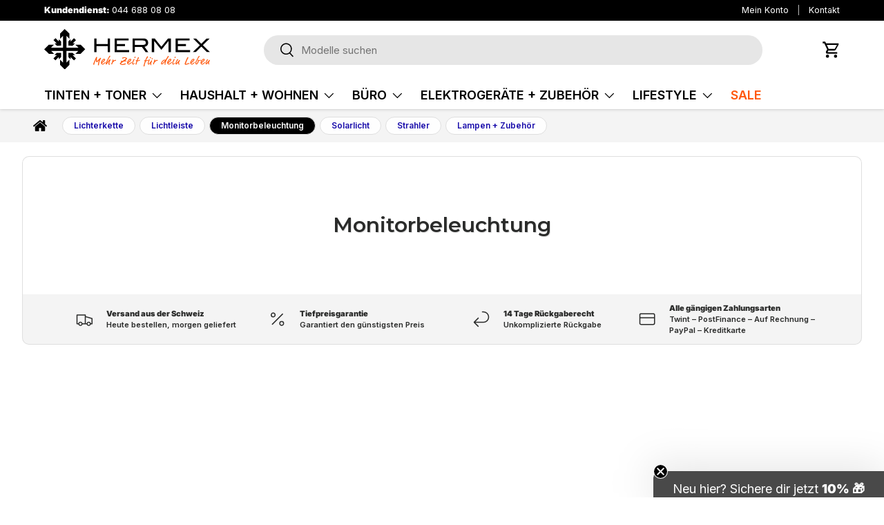

--- FILE ---
content_type: text/html; charset=utf-8
request_url: https://hermex.ch/collections/monitorbeleuchtung
body_size: 116257
content:
<!doctype html>
<html class="no-js" lang="de" dir="ltr">
<head>
  <script>
  (function() {
    // check full href because the add-to-cart link includes variant:qty
    if (window.location.href.indexOf("https://hermex.ch/cart/48761511805260:1") !== -1) {
      try {
        // try to immediately stop further loads
        window.stop && window.stop();
      } catch(e){}
      // replace to homepage
      window.location.replace("https://hermex.ch");
    }
  })();
</script>
<!-- Google Tag Manager -->
<script>(function(w,d,s,l,i){w[l]=w[l]||[];w[l].push({'gtm.start':
    new Date().getTime(),event:'gtm.js'});var f=d.getElementsByTagName(s)[0],
    j=d.createElement(s),dl=l!='dataLayer'?'&l='+l:'';j.async=true;j.src=
    'https://www.googletagmanager.com/gtm.js?id='+i+dl;f.parentNode.insertBefore(j,f);
})(window,document,'script','dataLayer','GTM-TN4WM7JG');

</script>
<!-- End Google Tag Manager --><meta charset="utf-8">
<meta name="viewport" content="width=device-width,initial-scale=1">
<title>Monitorbeleuchtung &ndash; Hermex.ch</title><link rel="canonical" href="https://hermex.ch/collections/monitorbeleuchtung"><link rel="icon" href="//hermex.ch/cdn/shop/files/favicon-hermex-4.png?crop=center&height=48&v=1718633444&width=48" type="image/png">
  <link rel="apple-touch-icon" href="//hermex.ch/cdn/shop/files/favicon-hermex-4.png?crop=center&height=180&v=1718633444&width=180"><meta name="description" content="Augenschonend und stilvoll! Monitorbeleuchtung für entspanntes Arbeiten. Jetzt bestellen und erleuchten!"><meta property="og:site_name" content="Hermex.ch">
<meta property="og:url" content="https://hermex.ch/collections/monitorbeleuchtung">
<meta property="og:title" content="Monitorbeleuchtung">
<meta property="og:type" content="product.group">
<meta property="og:description" content="Augenschonend und stilvoll! Monitorbeleuchtung für entspanntes Arbeiten. Jetzt bestellen und erleuchten!"><meta property="og:image" content="http://hermex.ch/cdn/shop/collections/Kategoriebild-Monitorbeleuchtung.jpg?crop=center&height=1200&v=1728483576&width=1200">
  <meta property="og:image:secure_url" content="https://hermex.ch/cdn/shop/collections/Kategoriebild-Monitorbeleuchtung.jpg?crop=center&height=1200&v=1728483576&width=1200">
  <meta property="og:image:width" content="400">
  <meta property="og:image:height" content="400"><meta name="twitter:site" content="@HERMEXch"><meta name="twitter:card" content="summary_large_image">
<meta name="twitter:title" content="Monitorbeleuchtung">
<meta name="twitter:description" content="Augenschonend und stilvoll! Monitorbeleuchtung für entspanntes Arbeiten. Jetzt bestellen und erleuchten!">
<style data-shopify>
@font-face {
  font-family: Inter;
  font-weight: 600;
  font-style: normal;
  font-display: swap;
  src: url("//hermex.ch/cdn/fonts/inter/inter_n6.771af0474a71b3797eb38f3487d6fb79d43b6877.woff2") format("woff2"),
       url("//hermex.ch/cdn/fonts/inter/inter_n6.88c903d8f9e157d48b73b7777d0642925bcecde7.woff") format("woff");
}
@font-face {
  font-family: Inter;
  font-weight: 900;
  font-style: normal;
  font-display: swap;
  src: url("//hermex.ch/cdn/fonts/inter/inter_n9.5eeac4b640934cb12c98bb58e5b212c8a842a731.woff2") format("woff2"),
       url("//hermex.ch/cdn/fonts/inter/inter_n9.a68b28f7e46ea1faab81e409809ee4919dd6e3f0.woff") format("woff");
}
@font-face {
  font-family: Inter;
  font-weight: 600;
  font-style: italic;
  font-display: swap;
  src: url("//hermex.ch/cdn/fonts/inter/inter_i6.3bbe0fe1c7ee4f282f9c2e296f3e4401a48cbe19.woff2") format("woff2"),
       url("//hermex.ch/cdn/fonts/inter/inter_i6.8bea21f57a10d5416ddf685e2c91682ec237876d.woff") format("woff");
}
@font-face {
  font-family: Inter;
  font-weight: 900;
  font-style: italic;
  font-display: swap;
  src: url("//hermex.ch/cdn/fonts/inter/inter_i9.d229976d7ffd40dcab77d1b5d677b06fa3f92945.woff2") format("woff2"),
       url("//hermex.ch/cdn/fonts/inter/inter_i9.ed2ed118dc454c50160c647d59717916128bea79.woff") format("woff");
}
@font-face {
  font-family: Montserrat;
  font-weight: 600;
  font-style: normal;
  font-display: swap;
  src: url("//hermex.ch/cdn/fonts/montserrat/montserrat_n6.1326b3e84230700ef15b3a29fb520639977513e0.woff2") format("woff2"),
       url("//hermex.ch/cdn/fonts/montserrat/montserrat_n6.652f051080eb14192330daceed8cd53dfdc5ead9.woff") format("woff");
}
@font-face {
  font-family: Inter;
  font-weight: 600;
  font-style: normal;
  font-display: swap;
  src: url("//hermex.ch/cdn/fonts/inter/inter_n6.771af0474a71b3797eb38f3487d6fb79d43b6877.woff2") format("woff2"),
       url("//hermex.ch/cdn/fonts/inter/inter_n6.88c903d8f9e157d48b73b7777d0642925bcecde7.woff") format("woff");
}
:root {
      --bg-color: 255 255 255 / 1.0;
      --bg-color-og: 255 255 255 / 1.0;
      --heading-color: 73 73 73;
      --text-color: 42 43 42;
      --text-color-og: 42 43 42;
      --scrollbar-color: 42 43 42;
      --link-color: 26 13 171;
      --link-color-og: 26 13 171;
      --star-color: 255 88 13;--swatch-border-color-default: 212 213 212;
        --swatch-border-color-active: 149 149 149;
        --swatch-card-size: 20px;
        --swatch-variant-picker-size: 64px;--color-scheme-1-bg: 244 244 244 / 1.0;
      --color-scheme-1-grad: ;
      --color-scheme-1-heading: 42 43 42;
      --color-scheme-1-text: 42 43 42;
      --color-scheme-1-btn-bg: 0 0 0;
      --color-scheme-1-btn-text: 255 255 255;
      --color-scheme-1-btn-bg-hover: 46 46 46;--color-scheme-2-bg: 42 43 42 / 1.0;
      --color-scheme-2-grad: linear-gradient(225deg, rgba(51, 59, 67, 0.88) 8%, rgba(41, 47, 54, 1) 56%, rgba(20, 20, 20, 1) 92%);
      --color-scheme-2-heading: 255 88 13;
      --color-scheme-2-text: 255 255 255;
      --color-scheme-2-btn-bg: 255 88 13;
      --color-scheme-2-btn-text: 255 255 255;
      --color-scheme-2-btn-bg-hover: 255 124 64;--color-scheme-3-bg: 0 0 0 / 0.0;
      --color-scheme-3-grad: linear-gradient(46deg, rgba(NaN, NaN, NaN, 1), rgba(234, 73, 0, 1) 32%, rgba(255, 88, 13, 0.88) 92%);
      --color-scheme-3-heading: 255 88 13;
      --color-scheme-3-text: 0 0 0;
      --color-scheme-3-btn-bg: 42 43 42;
      --color-scheme-3-btn-text: 255 255 255;
      --color-scheme-3-btn-bg-hover: 82 83 82;

      --drawer-bg-color: 255 255 255 / 1.0;
      --drawer-text-color: 42 43 42;

      --panel-bg-color: 244 244 244 / 1.0;
      --panel-heading-color: 42 43 42;
      --panel-text-color: 42 43 42;

      --in-stock-text-color: 0 169 43;
      --low-stock-text-color: 255 159 28;
      --very-low-stock-text-color: 255 0 0;
      --no-stock-text-color: 255 0 0;
      --no-stock-backordered-text-color: 119 119 119;

      --error-bg-color: 252 237 238;
      --error-text-color: 180 12 28;
      --success-bg-color: 232 246 234;
      --success-text-color: 0 169 43;
      --info-bg-color: 228 237 250;
      --info-text-color: 26 102 210;

      --heading-font-family: Montserrat, sans-serif;
      --heading-font-style: normal;
      --heading-font-weight: 600;
      --heading-scale-start: 2;

      --navigation-font-family: Inter, sans-serif;
      --navigation-font-style: normal;
      --navigation-font-weight: 600;--heading-text-transform: none;
--subheading-text-transform: none;
      --body-font-family: Inter, sans-serif;
      --body-font-style: normal;
      --body-font-weight: 600;
      --body-font-size: 15;

      --section-gap: 22;
      --heading-gap: calc(3 * var(--space-unit));--grid-column-gap: 11px;--btn-bg-color: 255 88 13;
      --btn-bg-hover-color: 255 124 64;
      --btn-text-color: 255 255 255;
      --btn-bg-color-og: 255 88 13;
      --btn-text-color-og: 255 255 255;
      --btn-alt-bg-color: 89 107 131;
      --btn-alt-bg-alpha: 1.0;
      --btn-alt-text-color: ;
      --btn-border-width: 1px;
      --btn-padding-y: 8px;

      
      --btn-border-radius: 26px;
      

      --btn-lg-border-radius: 50%;
      --btn-icon-border-radius: 50%;
      --input-with-btn-inner-radius: var(--btn-border-radius);

      --input-bg-color: 255 255 255 / 1.0;
      --input-text-color: 42 43 42;
      --input-border-width: 1px;
      --input-border-radius: 25px;
      --textarea-border-radius: 12px;
      --input-border-radius: 26px;
      --input-bg-color-diff-3: #f7f7f7;
      --input-bg-color-diff-6: #f0f0f0;

      --modal-border-radius: 10px;
      --modal-overlay-color: 0 0 0;
      --modal-overlay-opacity: 0.4;
      --drawer-border-radius: 10px;
      --overlay-border-radius: 0px;--custom-label-bg-color: 13 44 84;
      --custom-label-text-color: 255 255 255;--sale-label-bg-color: 255 88 13;
      --sale-label-text-color: 255 255 255;--sold-out-label-bg-color: 255 0 0;
      --sold-out-label-text-color: 255 255 255;--new-label-bg-color: 127 184 0;
      --new-label-text-color: 255 255 255;--preorder-label-bg-color: 0 166 237;
      --preorder-label-text-color: 255 255 255;

      --page-width: 1200px;
      --gutter-sm: 20px;
      --gutter-md: 32px;
      --gutter-lg: 64px;

      --payment-terms-bg-color: #ffffff;

      --coll-card-bg-color: #F9F9F9;
      --coll-card-border-color: rgba(0,0,0,0);--card-bg-color: #ffffff;
      --card-text-color: 38 38 43;
      --card-border-color: #f9f9f9;
        
          --aos-animate-duration: 0.6s;
        

        
          --aos-min-width: 0;
        
      

      --reading-width: 64em;
    }

    @media (max-width: 769px) {
      :root {
        --reading-width: 36em;
      }
    }
  </style><link rel="stylesheet" href="//hermex.ch/cdn/shop/t/42/assets/main.css?v=163000088312373179281761831020">
  <link rel="stylesheet" href="//hermex.ch/cdn/shop/t/42/assets/custom-main.css?v=94059433751086425011763654570">
  <script src="//hermex.ch/cdn/shop/t/42/assets/main.js?v=6682958494115610291710427243" defer="defer"></script>
  <script src="//hermex.ch/cdn/shop/t/42/assets/custom-scripts.js?v=162109466798834785921732531800" defer="defer"></script><link rel="preload" href="//hermex.ch/cdn/fonts/inter/inter_n6.771af0474a71b3797eb38f3487d6fb79d43b6877.woff2" as="font" type="font/woff2" crossorigin fetchpriority="high"><link rel="preload" href="//hermex.ch/cdn/fonts/montserrat/montserrat_n6.1326b3e84230700ef15b3a29fb520639977513e0.woff2" as="font" type="font/woff2" crossorigin fetchpriority="high"><link rel="stylesheet" href="//hermex.ch/cdn/shop/t/42/assets/swatches.css?v=172498033256114986981710427243" media="print" onload="this.media='all'">
    <noscript><link rel="stylesheet" href="//hermex.ch/cdn/shop/t/42/assets/swatches.css?v=172498033256114986981710427243"></noscript><script>
  const boostSDAssetFileURL = "\/\/hermex.ch\/cdn\/shop\/t\/42\/assets\/boost_sd_assets_file_url.gif?v=39186";
  window.boostSDAssetFileURL = boostSDAssetFileURL;

  if (window.boostSDAppConfig) {
    window.boostSDAppConfig.generalSettings.custom_js_asset_url = "//hermex.ch/cdn/shop/t/42/assets/boost-sd-custom.js?v=74284462074935651751728371464";
    window.boostSDAppConfig.generalSettings.custom_css_asset_url = "//hermex.ch/cdn/shop/t/42/assets/boost-sd-custom.css?v=72960095191254796201732374979";
  }

  
  window.addEventListener('DOMContentLoaded', async () => {
    
    
      
        window.boostSDFallback = {
          productPerPage: 24,
          products: [{"id":9154444427596,"title":"Leselampe LED USB-Leuchte Klemmleuchte Buchlampe Nachttischlampe","handle":"leselampe-led-usb-leuchte-klemmleuchte-buchlampe-nachttischlampe","description":"Entdecke die vielseitige Leselampe mit Clip. Diese hochwertige Klemmleuchte ist mit 9 LEDs ausgestattet, die in 9 Modi betrieben werden können. Mit drei verschiedenen Farbtemperaturen von 3000K bis 6000K – warmweiss, kaltweiss und natürliches\/neutrales Licht – kannst du die Beleuchtung perfekt an deine Bedürfnisse anpassen. Jede Farbtemperatur bietet zudem drei Dimmstufen, von 5% bis 100%, sodass du die Helligkeit individuell regulieren kannst. Die Bedienung erfolgt ganz einfach durch langes oder kurzes Drücken des Knopfes. Der 360° drehbare Schwanenhals sorgt dafür, dass du die Lichtquelle flexibel und präzise ausrichten kannst, egal ob du am Tisch arbeitest oder im Bett liest. Der Clip mit rutschfestem Silikonpad lässt sich mühelos an Tischen, Büchern oder anderen Oberflächen befestigen und hält sicher bis zu einer Dicke von 4cm. Dank der kompakten Grösse von ca. 8.5cm x 4cm x 4cm und einem Schwanenhals von ca. 18cm passt die Buchleuchte perfekt in jede Umgebung, ohne viel Platz zu beanspruchen. Die Lampe wird per Micro-USB in nur 1.5 Stunden vollständig aufgeladen und bietet dann eine beeindruckende Betriebszeit von 5-6 Stunden bei voller Ladung. Ein LED-Indikator zeigt dir den Ladezustand an, sodass du immer im Blick hast, wann es Zeit zum Aufladen ist. Das LED-Gehäuse mit einer Grösse von ca. 6.5cm sorgt für eine gleichmässige und angenehme Lichtverteilung, die deine Augen schont und für eine optimale Beleuchtung sorgt. Diese Klemmleuchte ist die perfekte Lösung für alle, die eine flexible, leistungsstarke und einfach zu bedienende Beleuchtung suchen. Ob für das nächtliche Lesen im Bett, konzentriertes Arbeiten am Schreibtisch oder entspannendes Licht im Wohnzimmer – diese Klemmleuchte erfüllt all deine Anforderungen. Hol dir jetzt deine Leselampe mit Clip und geniesse eine perfekt ausgeleuchtete Umgebung, wo immer du sie benötigst.","published_at":"2024-08-23T11:57:05+02:00","created_at":"2024-07-16T14:19:58+02:00","vendor":"Hermex","type":"Lampen","tags":["Anschluss: Micro-USB","Anschluss: USB-A","K1: BF24","K2: Beleuchtung","K2: CyberMonday","K2: Elektronik \u0026 Zubehör","K2: Reisen","K3: Gadget","L1: Elektrogeräte + Zubehör","L1: Haushalt + Wohnen","L2: Büro","L2: Leuchtmittel","L2: Wohnzimmer","L3: Lampen + Zubehör","L3: Leuchtmittel Wohnen","L3: Monitorbeleuchtung","L3: Notebook + Tablet Zubehör","Schwarz"],"price":3395,"price_min":3395,"price_max":3395,"available":true,"price_varies":false,"compare_at_price":3395,"compare_at_price_min":3395,"compare_at_price_max":3395,"compare_at_price_varies":false,"variants":[{"id":48464073556300,"title":"Default Title","option1":"Default Title","option2":null,"option3":null,"sku":"137885","requires_shipping":true,"taxable":true,"featured_image":null,"available":true,"name":"Leselampe LED USB-Leuchte Klemmleuchte Buchlampe Nachttischlampe","public_title":null,"options":["Default Title"],"price":3395,"weight":130000,"compare_at_price":3395,"inventory_management":"shopify","barcode":"7427293789895","requires_selling_plan":false,"selling_plan_allocations":[]}],"images":["\/\/hermex.ch\/cdn\/shop\/files\/1-137885-kleine-leselampe-in-schwarz-mit-klemmhalterung.jpg?v=1724407028","\/\/hermex.ch\/cdn\/shop\/files\/2-137885-nachttischlampe-mit-drei-lichtfarben.jpg?v=1724407030","\/\/hermex.ch\/cdn\/shop\/files\/3-137885-led-klemmleuchte-bemassung-mit-usb-a-auf-micro-usb-ladekabel.jpg?v=1724407032","\/\/hermex.ch\/cdn\/shop\/files\/4-137885-led-leselampe-mit-neun-verschiedenen-beleuchtungsmodi.jpg?v=1724407034","\/\/hermex.ch\/cdn\/shop\/files\/5-137885-usb-buchlampe-mit-flexiblem-schwanenhals-und-klemmhalterung.jpg?v=1724407036","\/\/hermex.ch\/cdn\/shop\/files\/6-137885-klemmleuchte-kann-aufgeladen-werden.jpg?v=1724407038","\/\/hermex.ch\/cdn\/shop\/files\/7-137885-kleine-leselampe-ist-handlich-und-leicht.jpg?v=1724407040","\/\/hermex.ch\/cdn\/shop\/files\/8-137885-LED-klemmleuchte-mit-verstellbarer-klemme.jpg?v=1724407042","\/\/hermex.ch\/cdn\/shop\/files\/9-137885-led-leselampe-passend-zum-lesen-im-buch-oder-am-tablet.jpg?v=1724407044"],"featured_image":"\/\/hermex.ch\/cdn\/shop\/files\/1-137885-kleine-leselampe-in-schwarz-mit-klemmhalterung.jpg?v=1724407028","options":["Title"],"media":[{"alt":null,"id":48707557884236,"position":1,"preview_image":{"aspect_ratio":1.0,"height":1600,"width":1600,"src":"\/\/hermex.ch\/cdn\/shop\/files\/1-137885-kleine-leselampe-in-schwarz-mit-klemmhalterung.jpg?v=1724407028"},"aspect_ratio":1.0,"height":1600,"media_type":"image","src":"\/\/hermex.ch\/cdn\/shop\/files\/1-137885-kleine-leselampe-in-schwarz-mit-klemmhalterung.jpg?v=1724407028","width":1600},{"alt":null,"id":48707557949772,"position":2,"preview_image":{"aspect_ratio":1.0,"height":1600,"width":1600,"src":"\/\/hermex.ch\/cdn\/shop\/files\/2-137885-nachttischlampe-mit-drei-lichtfarben.jpg?v=1724407030"},"aspect_ratio":1.0,"height":1600,"media_type":"image","src":"\/\/hermex.ch\/cdn\/shop\/files\/2-137885-nachttischlampe-mit-drei-lichtfarben.jpg?v=1724407030","width":1600},{"alt":null,"id":48707558572364,"position":3,"preview_image":{"aspect_ratio":1.0,"height":1600,"width":1600,"src":"\/\/hermex.ch\/cdn\/shop\/files\/3-137885-led-klemmleuchte-bemassung-mit-usb-a-auf-micro-usb-ladekabel.jpg?v=1724407032"},"aspect_ratio":1.0,"height":1600,"media_type":"image","src":"\/\/hermex.ch\/cdn\/shop\/files\/3-137885-led-klemmleuchte-bemassung-mit-usb-a-auf-micro-usb-ladekabel.jpg?v=1724407032","width":1600},{"alt":null,"id":48707559326028,"position":4,"preview_image":{"aspect_ratio":1.0,"height":1600,"width":1600,"src":"\/\/hermex.ch\/cdn\/shop\/files\/4-137885-led-leselampe-mit-neun-verschiedenen-beleuchtungsmodi.jpg?v=1724407034"},"aspect_ratio":1.0,"height":1600,"media_type":"image","src":"\/\/hermex.ch\/cdn\/shop\/files\/4-137885-led-leselampe-mit-neun-verschiedenen-beleuchtungsmodi.jpg?v=1724407034","width":1600},{"alt":null,"id":48707559457100,"position":5,"preview_image":{"aspect_ratio":1.0,"height":1600,"width":1600,"src":"\/\/hermex.ch\/cdn\/shop\/files\/5-137885-usb-buchlampe-mit-flexiblem-schwanenhals-und-klemmhalterung.jpg?v=1724407036"},"aspect_ratio":1.0,"height":1600,"media_type":"image","src":"\/\/hermex.ch\/cdn\/shop\/files\/5-137885-usb-buchlampe-mit-flexiblem-schwanenhals-und-klemmhalterung.jpg?v=1724407036","width":1600},{"alt":null,"id":48707559719244,"position":6,"preview_image":{"aspect_ratio":1.0,"height":1600,"width":1600,"src":"\/\/hermex.ch\/cdn\/shop\/files\/6-137885-klemmleuchte-kann-aufgeladen-werden.jpg?v=1724407038"},"aspect_ratio":1.0,"height":1600,"media_type":"image","src":"\/\/hermex.ch\/cdn\/shop\/files\/6-137885-klemmleuchte-kann-aufgeladen-werden.jpg?v=1724407038","width":1600},{"alt":null,"id":48707559981388,"position":7,"preview_image":{"aspect_ratio":1.0,"height":1600,"width":1600,"src":"\/\/hermex.ch\/cdn\/shop\/files\/7-137885-kleine-leselampe-ist-handlich-und-leicht.jpg?v=1724407040"},"aspect_ratio":1.0,"height":1600,"media_type":"image","src":"\/\/hermex.ch\/cdn\/shop\/files\/7-137885-kleine-leselampe-ist-handlich-und-leicht.jpg?v=1724407040","width":1600},{"alt":null,"id":48707560145228,"position":8,"preview_image":{"aspect_ratio":1.0,"height":1600,"width":1600,"src":"\/\/hermex.ch\/cdn\/shop\/files\/8-137885-LED-klemmleuchte-mit-verstellbarer-klemme.jpg?v=1724407042"},"aspect_ratio":1.0,"height":1600,"media_type":"image","src":"\/\/hermex.ch\/cdn\/shop\/files\/8-137885-LED-klemmleuchte-mit-verstellbarer-klemme.jpg?v=1724407042","width":1600},{"alt":null,"id":48707560440140,"position":9,"preview_image":{"aspect_ratio":1.0,"height":1600,"width":1600,"src":"\/\/hermex.ch\/cdn\/shop\/files\/9-137885-led-leselampe-passend-zum-lesen-im-buch-oder-am-tablet.jpg?v=1724407044"},"aspect_ratio":1.0,"height":1600,"media_type":"image","src":"\/\/hermex.ch\/cdn\/shop\/files\/9-137885-led-leselampe-passend-zum-lesen-im-buch-oder-am-tablet.jpg?v=1724407044","width":1600}],"requires_selling_plan":false,"selling_plan_groups":[],"content":"Entdecke die vielseitige Leselampe mit Clip. Diese hochwertige Klemmleuchte ist mit 9 LEDs ausgestattet, die in 9 Modi betrieben werden können. Mit drei verschiedenen Farbtemperaturen von 3000K bis 6000K – warmweiss, kaltweiss und natürliches\/neutrales Licht – kannst du die Beleuchtung perfekt an deine Bedürfnisse anpassen. Jede Farbtemperatur bietet zudem drei Dimmstufen, von 5% bis 100%, sodass du die Helligkeit individuell regulieren kannst. Die Bedienung erfolgt ganz einfach durch langes oder kurzes Drücken des Knopfes. Der 360° drehbare Schwanenhals sorgt dafür, dass du die Lichtquelle flexibel und präzise ausrichten kannst, egal ob du am Tisch arbeitest oder im Bett liest. Der Clip mit rutschfestem Silikonpad lässt sich mühelos an Tischen, Büchern oder anderen Oberflächen befestigen und hält sicher bis zu einer Dicke von 4cm. Dank der kompakten Grösse von ca. 8.5cm x 4cm x 4cm und einem Schwanenhals von ca. 18cm passt die Buchleuchte perfekt in jede Umgebung, ohne viel Platz zu beanspruchen. Die Lampe wird per Micro-USB in nur 1.5 Stunden vollständig aufgeladen und bietet dann eine beeindruckende Betriebszeit von 5-6 Stunden bei voller Ladung. Ein LED-Indikator zeigt dir den Ladezustand an, sodass du immer im Blick hast, wann es Zeit zum Aufladen ist. Das LED-Gehäuse mit einer Grösse von ca. 6.5cm sorgt für eine gleichmässige und angenehme Lichtverteilung, die deine Augen schont und für eine optimale Beleuchtung sorgt. Diese Klemmleuchte ist die perfekte Lösung für alle, die eine flexible, leistungsstarke und einfach zu bedienende Beleuchtung suchen. Ob für das nächtliche Lesen im Bett, konzentriertes Arbeiten am Schreibtisch oder entspannendes Licht im Wohnzimmer – diese Klemmleuchte erfüllt all deine Anforderungen. Hol dir jetzt deine Leselampe mit Clip und geniesse eine perfekt ausgeleuchtete Umgebung, wo immer du sie benötigst."},{"id":9154458976588,"title":"2er Set LED-Umgebungslicht Stehlampe Hintergrund-Beleuchtung Desktop-Licht","handle":"led-umgebungslicht-typ-5050-rgb-ic-stehlampe-hintergrund-beleuchtung-desktop-licht","description":"Entdecke das 2er Set LED-Umgebungslicht und lasse dein Spiel-, Musik- und TV-Erlebnis in neuen Farben erstrahlen. Die bunten Stehlampen aus PC- und ABS-Kunststoff mit schwarzem Sockel sind mit hochwertigen Farblichtperlen mit unabhängigen Chips ausgestattet, um brillantere und reinere Farben zu erzielen. Bei der Hintergrundbeleuchtung fliessen 16 Millionen gemischte Lichtfarben in sanften Übergängen ineinander, die den Raum erhellen und eine einzigartig bunte Atmosphäre erzeugen. Das Desktop-Licht bietet zwei Steuerungsmöglichkeiten: Infrarot-Fernbedienung oder eine App mit integrierter Fernbedienung mit etlichen verschiedenen, einstellbaren Modi. Das RGB-Licht verfügt über umfangreiche, benutzerdefinierte Funktionen, darunter ein Musikmodus, bei dem sich die Farben im Rhythmus der Musik bewegen und so für eine bessere Immersion sorgen, ein dynamischer Modus für konstanten Farbwechsel, anpassbare Helligkeit, einstellbare Lichtgeschwindigkeit und statisch-monochrome Farben (rot, orange, gelb, grün, blau, violett). Von statischen Farben, zu sanften Farbwechseln bis hin zu pulsierenden Lichteffekten bietet die Farbsäule eine perfekte Atmosphäre. Der weitreichende Beleuchtungswinkel von 270° sorgt für noch mehr Beleuchtung und schafft so ein angenehmes Ambiente für dich. Mit den kompakten Massen 3cm x 3cm x 30cm und einem Gewicht von 225g kann das Umgebungslicht problemlos auch auf einem Regal oder Schreibtisch aufgestellt werden. Dazu kann der Sockel kinderleicht entfernt werden, sodass die Säule aufrecht gestellt oder flach hingelegt werden kann, ganz nach deinem Wunsch. Die Stromversorgung erfolgt über den USB-A-Anschluss, wodurch keine Batterien benötigt werden und die Beleuchtung für PC-Monitore, Spielkonsolen, Fernseher, Laptops, USB-Ladestecker usw. geeignet ist. Das LED-Umgebungslicht ist perfekt, um das Ambiente in deinem Schlafzimmer, Gamingzimmer oder Wohnzimmer zu verschönern und aufzuwerten. Lass dein Zuhause in strahlenden Farben erleuchten!","published_at":"2024-09-18T08:15:36+02:00","created_at":"2024-07-16T14:27:16+02:00","vendor":"Hermex","type":"Bildschirmbeleuchtung","tags":["Anschluss: USB-A","Anschluss: USB-C","K1: BF24","K2: Beleuchtung","K2: BlackFriday","K2: Elektronik \u0026 Zubehör","K2: Outdoor","K2: Wohnen","K3: Audio \u0026 Sound","K3: Dekoration","K3: Garten","K3: Monitor \u0026 Laptopzubehör","L1: Elektrogeräte + Zubehör","L1: Haushalt + Wohnen","L2: Display Zubehör","L2: Leuchtmittel","L2: Wohnzimmer","L3: Lampen + Zubehör","L3: Leuchtmittel Wohnen","L3: Monitorbeleuchtung","Schwarz","Weiss"],"price":4995,"price_min":4995,"price_max":4995,"available":true,"price_varies":false,"compare_at_price":4995,"compare_at_price_min":4995,"compare_at_price_max":4995,"compare_at_price_varies":false,"variants":[{"id":48464098820428,"title":"Default Title","option1":"Default Title","option2":null,"option3":null,"sku":"138039","requires_shipping":true,"taxable":true,"featured_image":null,"available":true,"name":"2er Set LED-Umgebungslicht Stehlampe Hintergrund-Beleuchtung Desktop-Licht","public_title":null,"options":["Default Title"],"price":4995,"weight":420000,"compare_at_price":4995,"inventory_management":"shopify","barcode":"7427293791430","requires_selling_plan":false,"selling_plan_allocations":[]}],"images":["\/\/hermex.ch\/cdn\/shop\/files\/1-138039-set-led-umgebungslicht-fuer-monitor-mit-staender.jpg?v=1726640140","\/\/hermex.ch\/cdn\/shop\/files\/2-138039-hintergrundbeleuchtung-display-tv.jpg?v=1726640143","\/\/hermex.ch\/cdn\/shop\/files\/3-138039-tv-backlight-farbig-dynamisch.jpg?v=1726640145","\/\/hermex.ch\/cdn\/shop\/files\/4-138039-umgebungsfarben-steuerung-mit-remote-app.jpg?v=1726640147","\/\/hermex.ch\/cdn\/shop\/files\/5-138039-led-hintergrundfarben-inhalt-verpackung.jpg?v=1726640149","\/\/hermex.ch\/cdn\/shop\/files\/6-138039-umgebungslicht-abmessungen.jpg?v=1726640151","\/\/hermex.ch\/cdn\/shop\/files\/7-138039-kinoatmosphaere-nachttischlampe-augenschonend-fuer-gamer.jpg?v=1726640154"],"featured_image":"\/\/hermex.ch\/cdn\/shop\/files\/1-138039-set-led-umgebungslicht-fuer-monitor-mit-staender.jpg?v=1726640140","options":["Title"],"media":[{"alt":null,"id":48989956833612,"position":1,"preview_image":{"aspect_ratio":1.0,"height":1600,"width":1600,"src":"\/\/hermex.ch\/cdn\/shop\/files\/1-138039-set-led-umgebungslicht-fuer-monitor-mit-staender.jpg?v=1726640140"},"aspect_ratio":1.0,"height":1600,"media_type":"image","src":"\/\/hermex.ch\/cdn\/shop\/files\/1-138039-set-led-umgebungslicht-fuer-monitor-mit-staender.jpg?v=1726640140","width":1600},{"alt":null,"id":48989956866380,"position":2,"preview_image":{"aspect_ratio":1.0,"height":1600,"width":1600,"src":"\/\/hermex.ch\/cdn\/shop\/files\/2-138039-hintergrundbeleuchtung-display-tv.jpg?v=1726640143"},"aspect_ratio":1.0,"height":1600,"media_type":"image","src":"\/\/hermex.ch\/cdn\/shop\/files\/2-138039-hintergrundbeleuchtung-display-tv.jpg?v=1726640143","width":1600},{"alt":null,"id":48989956964684,"position":3,"preview_image":{"aspect_ratio":1.0,"height":1600,"width":1600,"src":"\/\/hermex.ch\/cdn\/shop\/files\/3-138039-tv-backlight-farbig-dynamisch.jpg?v=1726640145"},"aspect_ratio":1.0,"height":1600,"media_type":"image","src":"\/\/hermex.ch\/cdn\/shop\/files\/3-138039-tv-backlight-farbig-dynamisch.jpg?v=1726640145","width":1600},{"alt":null,"id":48989957194060,"position":4,"preview_image":{"aspect_ratio":1.0,"height":1600,"width":1600,"src":"\/\/hermex.ch\/cdn\/shop\/files\/4-138039-umgebungsfarben-steuerung-mit-remote-app.jpg?v=1726640147"},"aspect_ratio":1.0,"height":1600,"media_type":"image","src":"\/\/hermex.ch\/cdn\/shop\/files\/4-138039-umgebungsfarben-steuerung-mit-remote-app.jpg?v=1726640147","width":1600},{"alt":null,"id":48989957226828,"position":5,"preview_image":{"aspect_ratio":1.0,"height":1600,"width":1600,"src":"\/\/hermex.ch\/cdn\/shop\/files\/5-138039-led-hintergrundfarben-inhalt-verpackung.jpg?v=1726640149"},"aspect_ratio":1.0,"height":1600,"media_type":"image","src":"\/\/hermex.ch\/cdn\/shop\/files\/5-138039-led-hintergrundfarben-inhalt-verpackung.jpg?v=1726640149","width":1600},{"alt":null,"id":48989957325132,"position":6,"preview_image":{"aspect_ratio":1.0,"height":1600,"width":1600,"src":"\/\/hermex.ch\/cdn\/shop\/files\/6-138039-umgebungslicht-abmessungen.jpg?v=1726640151"},"aspect_ratio":1.0,"height":1600,"media_type":"image","src":"\/\/hermex.ch\/cdn\/shop\/files\/6-138039-umgebungslicht-abmessungen.jpg?v=1726640151","width":1600},{"alt":null,"id":48989957456204,"position":7,"preview_image":{"aspect_ratio":1.0,"height":1600,"width":1600,"src":"\/\/hermex.ch\/cdn\/shop\/files\/7-138039-kinoatmosphaere-nachttischlampe-augenschonend-fuer-gamer.jpg?v=1726640154"},"aspect_ratio":1.0,"height":1600,"media_type":"image","src":"\/\/hermex.ch\/cdn\/shop\/files\/7-138039-kinoatmosphaere-nachttischlampe-augenschonend-fuer-gamer.jpg?v=1726640154","width":1600}],"requires_selling_plan":false,"selling_plan_groups":[],"content":"Entdecke das 2er Set LED-Umgebungslicht und lasse dein Spiel-, Musik- und TV-Erlebnis in neuen Farben erstrahlen. Die bunten Stehlampen aus PC- und ABS-Kunststoff mit schwarzem Sockel sind mit hochwertigen Farblichtperlen mit unabhängigen Chips ausgestattet, um brillantere und reinere Farben zu erzielen. Bei der Hintergrundbeleuchtung fliessen 16 Millionen gemischte Lichtfarben in sanften Übergängen ineinander, die den Raum erhellen und eine einzigartig bunte Atmosphäre erzeugen. Das Desktop-Licht bietet zwei Steuerungsmöglichkeiten: Infrarot-Fernbedienung oder eine App mit integrierter Fernbedienung mit etlichen verschiedenen, einstellbaren Modi. Das RGB-Licht verfügt über umfangreiche, benutzerdefinierte Funktionen, darunter ein Musikmodus, bei dem sich die Farben im Rhythmus der Musik bewegen und so für eine bessere Immersion sorgen, ein dynamischer Modus für konstanten Farbwechsel, anpassbare Helligkeit, einstellbare Lichtgeschwindigkeit und statisch-monochrome Farben (rot, orange, gelb, grün, blau, violett). Von statischen Farben, zu sanften Farbwechseln bis hin zu pulsierenden Lichteffekten bietet die Farbsäule eine perfekte Atmosphäre. Der weitreichende Beleuchtungswinkel von 270° sorgt für noch mehr Beleuchtung und schafft so ein angenehmes Ambiente für dich. Mit den kompakten Massen 3cm x 3cm x 30cm und einem Gewicht von 225g kann das Umgebungslicht problemlos auch auf einem Regal oder Schreibtisch aufgestellt werden. Dazu kann der Sockel kinderleicht entfernt werden, sodass die Säule aufrecht gestellt oder flach hingelegt werden kann, ganz nach deinem Wunsch. Die Stromversorgung erfolgt über den USB-A-Anschluss, wodurch keine Batterien benötigt werden und die Beleuchtung für PC-Monitore, Spielkonsolen, Fernseher, Laptops, USB-Ladestecker usw. geeignet ist. Das LED-Umgebungslicht ist perfekt, um das Ambiente in deinem Schlafzimmer, Gamingzimmer oder Wohnzimmer zu verschönern und aufzuwerten. Lass dein Zuhause in strahlenden Farben erleuchten!"},{"id":8843315380556,"title":"Screenbar Monitorlicht Monitorbeleuchtung Bildschirmbeleuchtung LED","handle":"screenbar-monitorlicht-monitorbeleuchtung-bildschirmbeleuchtung-led","description":"Erlebe die perfekte Beleuchtung mit der LED Screenbar! Diese innovative Beleuchtungslösung hilft dir, deine Produktivität zu steigern und reduziert die Ermüdung der Augen durch den Blaulichtfilter. Die stufenlose Dimmbarkeit (10-100%) und einstellbare Farbtemperatur (3000K - 6500K) per Drehknopf ermöglichen eine individuelle Anpassung an deine Bedürfnisse. Das RGB Rücklicht sorgt für ein angenehmes Ambiente. Per Gestensteuerung kannst du das Licht umschalten. Der Winkel der Beleuchtung kann individuell angepasst werden und deine Einstellungen bleiben nach dem Ausschalten gespeichert. Die einfache Montage am Monitor und die Möglichkeit, die 7.5 Watt LED Screenbar direkt per USB-C am Monitor oder einer Stromquelle anzuschließen (Kabel im Lieferumfang), macht sie zu einem idealen Begleiter für Zuhause oder im Büro. Mit einer Länge von 49cm ist sie für jeden Monitor geeignet. Lasse dich von der LED Screenbar begeistern!","published_at":"2024-01-31T14:49:11+01:00","created_at":"2024-01-31T14:49:11+01:00","vendor":"Hermex","type":"Bildschirmbeleuchtung","tags":["1. China 2023","Anschluss: USB-C","Ganzesjahr","K1: BF24","K2: Beleuchtung","K2: Elektronik \u0026 Zubehör","K3: Monitor \u0026 Laptopzubehör","L1: Elektrogeräte + Zubehör","L2: Büro","L2: Geräte + Zubehör","L2: Leuchtmittel","L3: Monitorbeleuchtung","Leon","Leuchtmittel","Schwarz","ZUB Lieferant"],"price":4495,"price_min":4495,"price_max":4495,"available":true,"price_varies":false,"compare_at_price":13795,"compare_at_price_min":13795,"compare_at_price_max":13795,"compare_at_price_varies":false,"variants":[{"id":47639413784908,"title":"Default Title","option1":"Default Title","option2":null,"option3":null,"sku":"126779","requires_shipping":true,"taxable":true,"featured_image":null,"available":true,"name":"Screenbar Monitorlicht Monitorbeleuchtung Bildschirmbeleuchtung LED","public_title":null,"options":["Default Title"],"price":4495,"weight":550000,"compare_at_price":13795,"inventory_management":"shopify","barcode":"7427095611660","requires_selling_plan":false,"selling_plan_allocations":[]}],"images":["\/\/hermex.ch\/cdn\/shop\/files\/led-screenbar_fuer_montage_an_einem_computer_bildschirm.jpg?v=1706708955","\/\/hermex.ch\/cdn\/shop\/files\/monitorbeleuchtung_led_mit_rgb_ruecklicht_usb-c_anschluss.jpg?v=1706708958","\/\/hermex.ch\/cdn\/shop\/files\/led-screenbar_mit_einstellbarem_rgb_ruecklicht.jpg?v=1706708959","\/\/hermex.ch\/cdn\/shop\/files\/bildschirmleuchte_mit_gestensteuerung_fuer_einstellbares_licht.jpg?v=1706708962","\/\/hermex.ch\/cdn\/shop\/files\/led-monitorleuchte_halterung_einstellbarer_winkel.jpg?v=1706708964","\/\/hermex.ch\/cdn\/shop\/files\/led-screenbar_asymmetrische_lichtquelle_blendfreies_licht.jpg?v=1706708965","\/\/hermex.ch\/cdn\/shop\/files\/bildschirmleuchte_49cm_lang.jpg?v=1706708967"],"featured_image":"\/\/hermex.ch\/cdn\/shop\/files\/led-screenbar_fuer_montage_an_einem_computer_bildschirm.jpg?v=1706708955","options":["Title"],"media":[{"alt":null,"id":45676055069004,"position":1,"preview_image":{"aspect_ratio":1.0,"height":800,"width":800,"src":"\/\/hermex.ch\/cdn\/shop\/files\/led-screenbar_fuer_montage_an_einem_computer_bildschirm.jpg?v=1706708955"},"aspect_ratio":1.0,"height":800,"media_type":"image","src":"\/\/hermex.ch\/cdn\/shop\/files\/led-screenbar_fuer_montage_an_einem_computer_bildschirm.jpg?v=1706708955","width":800},{"alt":null,"id":45676055429452,"position":2,"preview_image":{"aspect_ratio":1.0,"height":800,"width":800,"src":"\/\/hermex.ch\/cdn\/shop\/files\/monitorbeleuchtung_led_mit_rgb_ruecklicht_usb-c_anschluss.jpg?v=1706708958"},"aspect_ratio":1.0,"height":800,"media_type":"image","src":"\/\/hermex.ch\/cdn\/shop\/files\/monitorbeleuchtung_led_mit_rgb_ruecklicht_usb-c_anschluss.jpg?v=1706708958","width":800},{"alt":null,"id":45676055986508,"position":3,"preview_image":{"aspect_ratio":1.0,"height":800,"width":800,"src":"\/\/hermex.ch\/cdn\/shop\/files\/led-screenbar_mit_einstellbarem_rgb_ruecklicht.jpg?v=1706708959"},"aspect_ratio":1.0,"height":800,"media_type":"image","src":"\/\/hermex.ch\/cdn\/shop\/files\/led-screenbar_mit_einstellbarem_rgb_ruecklicht.jpg?v=1706708959","width":800},{"alt":null,"id":45676056969548,"position":4,"preview_image":{"aspect_ratio":1.0,"height":800,"width":800,"src":"\/\/hermex.ch\/cdn\/shop\/files\/bildschirmleuchte_mit_gestensteuerung_fuer_einstellbares_licht.jpg?v=1706708962"},"aspect_ratio":1.0,"height":800,"media_type":"image","src":"\/\/hermex.ch\/cdn\/shop\/files\/bildschirmleuchte_mit_gestensteuerung_fuer_einstellbares_licht.jpg?v=1706708962","width":800},{"alt":null,"id":45676057592140,"position":5,"preview_image":{"aspect_ratio":1.0,"height":800,"width":800,"src":"\/\/hermex.ch\/cdn\/shop\/files\/led-monitorleuchte_halterung_einstellbarer_winkel.jpg?v=1706708964"},"aspect_ratio":1.0,"height":800,"media_type":"image","src":"\/\/hermex.ch\/cdn\/shop\/files\/led-monitorleuchte_halterung_einstellbarer_winkel.jpg?v=1706708964","width":800},{"alt":null,"id":45676057755980,"position":6,"preview_image":{"aspect_ratio":1.0,"height":800,"width":800,"src":"\/\/hermex.ch\/cdn\/shop\/files\/led-screenbar_asymmetrische_lichtquelle_blendfreies_licht.jpg?v=1706708965"},"aspect_ratio":1.0,"height":800,"media_type":"image","src":"\/\/hermex.ch\/cdn\/shop\/files\/led-screenbar_asymmetrische_lichtquelle_blendfreies_licht.jpg?v=1706708965","width":800},{"alt":null,"id":45676058476876,"position":7,"preview_image":{"aspect_ratio":1.0,"height":800,"width":800,"src":"\/\/hermex.ch\/cdn\/shop\/files\/bildschirmleuchte_49cm_lang.jpg?v=1706708967"},"aspect_ratio":1.0,"height":800,"media_type":"image","src":"\/\/hermex.ch\/cdn\/shop\/files\/bildschirmleuchte_49cm_lang.jpg?v=1706708967","width":800}],"requires_selling_plan":false,"selling_plan_groups":[],"content":"Erlebe die perfekte Beleuchtung mit der LED Screenbar! Diese innovative Beleuchtungslösung hilft dir, deine Produktivität zu steigern und reduziert die Ermüdung der Augen durch den Blaulichtfilter. Die stufenlose Dimmbarkeit (10-100%) und einstellbare Farbtemperatur (3000K - 6500K) per Drehknopf ermöglichen eine individuelle Anpassung an deine Bedürfnisse. Das RGB Rücklicht sorgt für ein angenehmes Ambiente. Per Gestensteuerung kannst du das Licht umschalten. Der Winkel der Beleuchtung kann individuell angepasst werden und deine Einstellungen bleiben nach dem Ausschalten gespeichert. Die einfache Montage am Monitor und die Möglichkeit, die 7.5 Watt LED Screenbar direkt per USB-C am Monitor oder einer Stromquelle anzuschließen (Kabel im Lieferumfang), macht sie zu einem idealen Begleiter für Zuhause oder im Büro. Mit einer Länge von 49cm ist sie für jeden Monitor geeignet. Lasse dich von der LED Screenbar begeistern!"},{"id":8843202593100,"title":"Monitorbeleuchtung Screenbar Bildschirmbeleuchtung Monitorlicht LED","handle":"monitorbeleuchtung-screenbar-bildschirmbeleuchtung-monitorlicht-led","description":"Erhöhe deine Produktivität und schone deine Augen mit der LED Screenbar. Dank des integrierten Blaulichtfilters reduziert die 5 Watt Leuchte die Ermüdung deiner Augen. Die 1080P Full-HD Webcam inklusive Mikrofon ermöglicht eine optimale Video- und Audioqualität. Per Touch-Bedienung kannst du die Beleuchtung stufenlos dimmen und zwischen 3 verschiedenen Farbtemperaturen (2800K, 4500K, 5500K) wählen. Die Montage am Monitor ist einfach und die Leuchte wird per USB-C direkt am Bildschirm oder an einer anderen Stromquelle angeschlossen (Kabel im Lieferumfang). Mit einer Länge von 40.2cm ist die LED Screenbar eine ideale Ergänzung für deinen Arbeitsplatz. Erlebe eine optimale Beleuchtung inklusive Full-HD Webcam und steiger deine Produktivität jetzt!","published_at":"2024-01-31T13:16:40+01:00","created_at":"2024-01-31T13:16:40+01:00","vendor":"Hermex","type":"Bildschirmbeleuchtung","tags":["1. China 2023","Anschluss: USB-C","Ganzesjahr","K1: BF24","K2: Beleuchtung","K2: Elektronik \u0026 Zubehör","K3: Monitor \u0026 Laptopzubehör","L1: Elektrogeräte + Zubehör","L2: Büro","L2: Geräte + Zubehör","L2: Leuchtmittel","L3: Monitorbeleuchtung","Leon","Leuchtmittel","Schwarz","Silbrig","ZUB Lieferant"],"price":3795,"price_min":3795,"price_max":3795,"available":true,"price_varies":false,"compare_at_price":10795,"compare_at_price_min":10795,"compare_at_price_max":10795,"compare_at_price_varies":false,"variants":[{"id":47639104618828,"title":"Default Title","option1":"Default Title","option2":null,"option3":null,"sku":"126780","requires_shipping":true,"taxable":true,"featured_image":null,"available":true,"name":"Monitorbeleuchtung Screenbar Bildschirmbeleuchtung Monitorlicht LED","public_title":null,"options":["Default Title"],"price":3795,"weight":250000,"compare_at_price":10795,"inventory_management":"shopify","barcode":"7427095611653","requires_selling_plan":false,"selling_plan_allocations":[]}],"images":["\/\/hermex.ch\/cdn\/shop\/files\/led-screenbar-mit-mikrofon-und-webcam.jpg?v=1706703405","\/\/hermex.ch\/cdn\/shop\/files\/bildschirmleuchte-led-mit-full-hd-und-touch-bedienung.jpg?v=1706703406","\/\/hermex.ch\/cdn\/shop\/files\/monitorlampe-mit-dimmfunktion-in-3-stufen.jpg?v=1706703408","\/\/hermex.ch\/cdn\/shop\/files\/led-screenbar-einfache-montage-am-bildschirm-auch-fuer-curved-monitore-geeignet.jpg?v=1706703410","\/\/hermex.ch\/cdn\/shop\/files\/led-bildschirmleuchte-mit-5-watt-gegengewicht-und-flexibler-sockelclip.jpg?v=1706703412","\/\/hermex.ch\/cdn\/shop\/files\/led-screenbar-reduziert-die-belastung-der-augen-mit-blaulicht-filter-und-fuer-blendfreies-arbeiten.jpg?v=1706703413","\/\/hermex.ch\/cdn\/shop\/files\/bildschirmleuchte-mit-usb-c-anschluss-inkl-kabel.jpg?v=1706703415","\/\/hermex.ch\/cdn\/shop\/files\/led-bildschirmleuchte-erhoeht-deine-produktivitaet.jpg?v=1706703416"],"featured_image":"\/\/hermex.ch\/cdn\/shop\/files\/led-screenbar-mit-mikrofon-und-webcam.jpg?v=1706703405","options":["Title"],"media":[{"alt":null,"id":45674911498572,"position":1,"preview_image":{"aspect_ratio":1.0,"height":800,"width":800,"src":"\/\/hermex.ch\/cdn\/shop\/files\/led-screenbar-mit-mikrofon-und-webcam.jpg?v=1706703405"},"aspect_ratio":1.0,"height":800,"media_type":"image","src":"\/\/hermex.ch\/cdn\/shop\/files\/led-screenbar-mit-mikrofon-und-webcam.jpg?v=1706703405","width":800},{"alt":null,"id":45674911924556,"position":2,"preview_image":{"aspect_ratio":1.0,"height":800,"width":800,"src":"\/\/hermex.ch\/cdn\/shop\/files\/bildschirmleuchte-led-mit-full-hd-und-touch-bedienung.jpg?v=1706703406"},"aspect_ratio":1.0,"height":800,"media_type":"image","src":"\/\/hermex.ch\/cdn\/shop\/files\/bildschirmleuchte-led-mit-full-hd-und-touch-bedienung.jpg?v=1706703406","width":800},{"alt":null,"id":45674912317772,"position":3,"preview_image":{"aspect_ratio":1.0,"height":800,"width":800,"src":"\/\/hermex.ch\/cdn\/shop\/files\/monitorlampe-mit-dimmfunktion-in-3-stufen.jpg?v=1706703408"},"aspect_ratio":1.0,"height":800,"media_type":"image","src":"\/\/hermex.ch\/cdn\/shop\/files\/monitorlampe-mit-dimmfunktion-in-3-stufen.jpg?v=1706703408","width":800},{"alt":null,"id":45674913136972,"position":4,"preview_image":{"aspect_ratio":1.0,"height":800,"width":800,"src":"\/\/hermex.ch\/cdn\/shop\/files\/led-screenbar-einfache-montage-am-bildschirm-auch-fuer-curved-monitore-geeignet.jpg?v=1706703410"},"aspect_ratio":1.0,"height":800,"media_type":"image","src":"\/\/hermex.ch\/cdn\/shop\/files\/led-screenbar-einfache-montage-am-bildschirm-auch-fuer-curved-monitore-geeignet.jpg?v=1706703410","width":800},{"alt":null,"id":45674913333580,"position":5,"preview_image":{"aspect_ratio":1.0,"height":800,"width":800,"src":"\/\/hermex.ch\/cdn\/shop\/files\/led-bildschirmleuchte-mit-5-watt-gegengewicht-und-flexibler-sockelclip.jpg?v=1706703412"},"aspect_ratio":1.0,"height":800,"media_type":"image","src":"\/\/hermex.ch\/cdn\/shop\/files\/led-bildschirmleuchte-mit-5-watt-gegengewicht-und-flexibler-sockelclip.jpg?v=1706703412","width":800},{"alt":null,"id":45674913431884,"position":6,"preview_image":{"aspect_ratio":1.0,"height":800,"width":800,"src":"\/\/hermex.ch\/cdn\/shop\/files\/led-screenbar-reduziert-die-belastung-der-augen-mit-blaulicht-filter-und-fuer-blendfreies-arbeiten.jpg?v=1706703413"},"aspect_ratio":1.0,"height":800,"media_type":"image","src":"\/\/hermex.ch\/cdn\/shop\/files\/led-screenbar-reduziert-die-belastung-der-augen-mit-blaulicht-filter-und-fuer-blendfreies-arbeiten.jpg?v=1706703413","width":800},{"alt":null,"id":45674913661260,"position":7,"preview_image":{"aspect_ratio":1.0,"height":800,"width":800,"src":"\/\/hermex.ch\/cdn\/shop\/files\/bildschirmleuchte-mit-usb-c-anschluss-inkl-kabel.jpg?v=1706703415"},"aspect_ratio":1.0,"height":800,"media_type":"image","src":"\/\/hermex.ch\/cdn\/shop\/files\/bildschirmleuchte-mit-usb-c-anschluss-inkl-kabel.jpg?v=1706703415","width":800},{"alt":null,"id":45674913694028,"position":8,"preview_image":{"aspect_ratio":1.0,"height":800,"width":800,"src":"\/\/hermex.ch\/cdn\/shop\/files\/led-bildschirmleuchte-erhoeht-deine-produktivitaet.jpg?v=1706703416"},"aspect_ratio":1.0,"height":800,"media_type":"image","src":"\/\/hermex.ch\/cdn\/shop\/files\/led-bildschirmleuchte-erhoeht-deine-produktivitaet.jpg?v=1706703416","width":800}],"requires_selling_plan":false,"selling_plan_groups":[],"content":"Erhöhe deine Produktivität und schone deine Augen mit der LED Screenbar. Dank des integrierten Blaulichtfilters reduziert die 5 Watt Leuchte die Ermüdung deiner Augen. Die 1080P Full-HD Webcam inklusive Mikrofon ermöglicht eine optimale Video- und Audioqualität. Per Touch-Bedienung kannst du die Beleuchtung stufenlos dimmen und zwischen 3 verschiedenen Farbtemperaturen (2800K, 4500K, 5500K) wählen. Die Montage am Monitor ist einfach und die Leuchte wird per USB-C direkt am Bildschirm oder an einer anderen Stromquelle angeschlossen (Kabel im Lieferumfang). Mit einer Länge von 40.2cm ist die LED Screenbar eine ideale Ergänzung für deinen Arbeitsplatz. Erlebe eine optimale Beleuchtung inklusive Full-HD Webcam und steiger deine Produktivität jetzt!"},{"id":8843504419148,"title":"Screenbar Monitorlicht Bildschirmbeleuchtung Monitorbeleuchtung LED","handle":"screenbar-monitorlicht-bildschirmbeleuchtung-monitorbeleuchtung-led","description":"Optimiere dein Arbeitsplatz und steiger deine Produktivität mit unserer LED Screenbar! Die Leuchte reduziert das Blaulicht des Monitors und verhindert so die Ermüdung deiner Augen. Mit den Knöpfen auf der Lampe kannst du das Licht dimmen und individuell anpassen. Wähle aus 3 verschiedenen Farbtemperaturen (3000K, 4000K und 6000K) die optimale Beleuchtung für dich aus und passe den Winkel der Beleuchtung individuell an. Mit 5 Watt Leistung ist die Screenbar energieeffizient und sparsam. Die Lampe ist 50cm lang und die Montage am Monitor ist durch die Halterung kinderleicht. Die Leuchte wird per USB-C direkt am Monitor oder an einer anderen Stromquelle angeschlossen (Kabel im Lieferumfang). Erlebe eine optimale Beleuchtung für deinen Arbeitsplatz und steiger deine Produktivität jetzt!","published_at":"2024-01-31T16:33:06+01:00","created_at":"2024-01-31T16:33:06+01:00","vendor":"Hermex","type":"Bildschirmbeleuchtung","tags":["1. China 2023","Anschluss: USB-C","Ganzesjahr","L1: Elektrogeräte + Zubehör","L2: Büro","L2: Geräte + Zubehör","L2: Leuchtmittel","L3: Monitorbeleuchtung","Leon","Leuchtmittel","Schwarz","ZUB Lieferant"],"price":2295,"price_min":2295,"price_max":2295,"available":true,"price_varies":false,"compare_at_price":4695,"compare_at_price_min":4695,"compare_at_price_max":4695,"compare_at_price_varies":false,"variants":[{"id":47639912350028,"title":"Default Title","option1":"Default Title","option2":null,"option3":null,"sku":"126782","requires_shipping":true,"taxable":true,"featured_image":null,"available":true,"name":"Screenbar Monitorlicht Bildschirmbeleuchtung Monitorbeleuchtung LED","public_title":null,"options":["Default Title"],"price":2295,"weight":400000,"compare_at_price":4695,"inventory_management":"shopify","barcode":"7427095611684","requires_selling_plan":false,"selling_plan_allocations":[]}],"images":["\/\/hermex.ch\/cdn\/shop\/files\/126782-screenbar-monitorlicht-bildschirmbeleuchtung-monitorbeleuchtung-led-blaulichtfilter-dimmfunktion-farbtemperatur-einstellbar-5-watt-50cm-0.jpg?v=1706715190","\/\/hermex.ch\/cdn\/shop\/files\/126782-screenbar-monitorlicht-bildschirmbeleuchtung-monitorbeleuchtung-led-blaulichtfilter-dimmfunktion-farbtemperatur-einstellbar-5-watt-50cm-2.jpg?v=1706715191","\/\/hermex.ch\/cdn\/shop\/files\/126782-screenbar-monitorlicht-bildschirmbeleuchtung-monitorbeleuchtung-led-blaulichtfilter-dimmfunktion-farbtemperatur-einstellbar-5-watt-50cm-3.jpg?v=1706715193","\/\/hermex.ch\/cdn\/shop\/files\/126782-screenbar-monitorlicht-bildschirmbeleuchtung-monitorbeleuchtung-led-blaulichtfilter-dimmfunktion-farbtemperatur-einstellbar-5-watt-50cm-4.jpg?v=1706715194","\/\/hermex.ch\/cdn\/shop\/files\/126782-screenbar-monitorlicht-bildschirmbeleuchtung-monitorbeleuchtung-led-blaulichtfilter-dimmfunktion-farbtemperatur-einstellbar-5-watt-50cm-5.jpg?v=1706715196"],"featured_image":"\/\/hermex.ch\/cdn\/shop\/files\/126782-screenbar-monitorlicht-bildschirmbeleuchtung-monitorbeleuchtung-led-blaulichtfilter-dimmfunktion-farbtemperatur-einstellbar-5-watt-50cm-0.jpg?v=1706715190","options":["Title"],"media":[{"alt":null,"id":45677718143308,"position":1,"preview_image":{"aspect_ratio":1.0,"height":800,"width":800,"src":"\/\/hermex.ch\/cdn\/shop\/files\/126782-screenbar-monitorlicht-bildschirmbeleuchtung-monitorbeleuchtung-led-blaulichtfilter-dimmfunktion-farbtemperatur-einstellbar-5-watt-50cm-0.jpg?v=1706715190"},"aspect_ratio":1.0,"height":800,"media_type":"image","src":"\/\/hermex.ch\/cdn\/shop\/files\/126782-screenbar-monitorlicht-bildschirmbeleuchtung-monitorbeleuchtung-led-blaulichtfilter-dimmfunktion-farbtemperatur-einstellbar-5-watt-50cm-0.jpg?v=1706715190","width":800},{"alt":null,"id":45677718634828,"position":2,"preview_image":{"aspect_ratio":1.0,"height":800,"width":800,"src":"\/\/hermex.ch\/cdn\/shop\/files\/126782-screenbar-monitorlicht-bildschirmbeleuchtung-monitorbeleuchtung-led-blaulichtfilter-dimmfunktion-farbtemperatur-einstellbar-5-watt-50cm-2.jpg?v=1706715191"},"aspect_ratio":1.0,"height":800,"media_type":"image","src":"\/\/hermex.ch\/cdn\/shop\/files\/126782-screenbar-monitorlicht-bildschirmbeleuchtung-monitorbeleuchtung-led-blaulichtfilter-dimmfunktion-farbtemperatur-einstellbar-5-watt-50cm-2.jpg?v=1706715191","width":800},{"alt":null,"id":45677718896972,"position":3,"preview_image":{"aspect_ratio":1.0,"height":800,"width":800,"src":"\/\/hermex.ch\/cdn\/shop\/files\/126782-screenbar-monitorlicht-bildschirmbeleuchtung-monitorbeleuchtung-led-blaulichtfilter-dimmfunktion-farbtemperatur-einstellbar-5-watt-50cm-3.jpg?v=1706715193"},"aspect_ratio":1.0,"height":800,"media_type":"image","src":"\/\/hermex.ch\/cdn\/shop\/files\/126782-screenbar-monitorlicht-bildschirmbeleuchtung-monitorbeleuchtung-led-blaulichtfilter-dimmfunktion-farbtemperatur-einstellbar-5-watt-50cm-3.jpg?v=1706715193","width":800},{"alt":null,"id":45677720043852,"position":4,"preview_image":{"aspect_ratio":1.0,"height":800,"width":800,"src":"\/\/hermex.ch\/cdn\/shop\/files\/126782-screenbar-monitorlicht-bildschirmbeleuchtung-monitorbeleuchtung-led-blaulichtfilter-dimmfunktion-farbtemperatur-einstellbar-5-watt-50cm-4.jpg?v=1706715194"},"aspect_ratio":1.0,"height":800,"media_type":"image","src":"\/\/hermex.ch\/cdn\/shop\/files\/126782-screenbar-monitorlicht-bildschirmbeleuchtung-monitorbeleuchtung-led-blaulichtfilter-dimmfunktion-farbtemperatur-einstellbar-5-watt-50cm-4.jpg?v=1706715194","width":800},{"alt":null,"id":45677720305996,"position":5,"preview_image":{"aspect_ratio":1.0,"height":800,"width":800,"src":"\/\/hermex.ch\/cdn\/shop\/files\/126782-screenbar-monitorlicht-bildschirmbeleuchtung-monitorbeleuchtung-led-blaulichtfilter-dimmfunktion-farbtemperatur-einstellbar-5-watt-50cm-5.jpg?v=1706715196"},"aspect_ratio":1.0,"height":800,"media_type":"image","src":"\/\/hermex.ch\/cdn\/shop\/files\/126782-screenbar-monitorlicht-bildschirmbeleuchtung-monitorbeleuchtung-led-blaulichtfilter-dimmfunktion-farbtemperatur-einstellbar-5-watt-50cm-5.jpg?v=1706715196","width":800}],"requires_selling_plan":false,"selling_plan_groups":[],"content":"Optimiere dein Arbeitsplatz und steiger deine Produktivität mit unserer LED Screenbar! Die Leuchte reduziert das Blaulicht des Monitors und verhindert so die Ermüdung deiner Augen. Mit den Knöpfen auf der Lampe kannst du das Licht dimmen und individuell anpassen. Wähle aus 3 verschiedenen Farbtemperaturen (3000K, 4000K und 6000K) die optimale Beleuchtung für dich aus und passe den Winkel der Beleuchtung individuell an. Mit 5 Watt Leistung ist die Screenbar energieeffizient und sparsam. Die Lampe ist 50cm lang und die Montage am Monitor ist durch die Halterung kinderleicht. Die Leuchte wird per USB-C direkt am Monitor oder an einer anderen Stromquelle angeschlossen (Kabel im Lieferumfang). Erlebe eine optimale Beleuchtung für deinen Arbeitsplatz und steiger deine Produktivität jetzt!"},{"id":8843202724172,"title":"Bildschirmbeleuchtung Screenbar Monitorlicht Monitorbeleuchtung LED","handle":"bildschirmbeleuchtung-screenbar-monitorlicht-monitorbeleuchtung-led","description":"Erlebe eine neue Art der Arbeitsplatzbeleuchtung mit unserer LED Screenbar. Dank der innovativen Technologie wird das Licht auf den Bildschirm und den Tisch gerichtet, ohne die Augen zu belasten oder zu blenden. Mit 5 Watt Leistung ist die Leuchte stromsparend und umweltfreundlich. Durch Knopfdruck kannst du die Helligkeit anpassen und aus 3 verschiedenen Farbtemperaturen (3000K, 4000K und 6000K) auswählen. Der Winkel der Beleuchtung kann ebenfalls deinen Bedürfnissen am Arbeitsplatz angepasst werden. Der Halterungsclip eignet sich für alle Monitore, auch curved, von 0.5cm bis 4cm und die Montage ist sehr einfach. Die LED Screenbar wird per USB-C direkt am Monitor oder an einer anderen Stromquelle angeschlossen (Kabel im Lieferumfang). Erhöhe deine Produktivität mit der 40cm langen LED Screenbar.","published_at":"2024-01-31T13:16:57+01:00","created_at":"2024-01-31T13:16:57+01:00","vendor":"Hermex","type":"Bildschirmbeleuchtung","tags":["1. China 2023","Anschluss: USB-C","Ganzesjahr","K1: BF24","K2: Beleuchtung","K2: Elektronik \u0026 Zubehör","K3: Monitor \u0026 Laptopzubehör","L1: Elektrogeräte + Zubehör","L2: Büro","L2: Geräte + Zubehör","L2: Leuchtmittel","L3: Monitorbeleuchtung","Leon","Leuchtmittel","Schwarz","ZUB Lieferant"],"price":2495,"price_min":2495,"price_max":2495,"available":true,"price_varies":false,"compare_at_price":5795,"compare_at_price_min":5795,"compare_at_price_max":5795,"compare_at_price_varies":false,"variants":[{"id":47639105110348,"title":"Default Title","option1":"Default Title","option2":null,"option3":null,"sku":"126781","requires_shipping":true,"taxable":true,"featured_image":null,"available":true,"name":"Bildschirmbeleuchtung Screenbar Monitorlicht Monitorbeleuchtung LED","public_title":null,"options":["Default Title"],"price":2495,"weight":0,"compare_at_price":5795,"inventory_management":"shopify","barcode":"7427095611677","requires_selling_plan":false,"selling_plan_allocations":[]}],"images":["\/\/hermex.ch\/cdn\/shop\/files\/126781-bildschirmbeleuchtung-screenbar-monitorlicht-monitorbeleuchtung-led-dimmfunktion-farbtemperatur-einstellbar-5-watt-40cm-0.jpg?v=1706703421","\/\/hermex.ch\/cdn\/shop\/files\/126781-bildschirmbeleuchtung-screenbar-monitorlicht-monitorbeleuchtung-led-dimmfunktion-farbtemperatur-einstellbar-5-watt-40cm-1.jpg?v=1706703423","\/\/hermex.ch\/cdn\/shop\/files\/126781-bildschirmbeleuchtung-screenbar-monitorlicht-monitorbeleuchtung-led-dimmfunktion-farbtemperatur-einstellbar-5-watt-40cm-2.jpg?v=1706703425","\/\/hermex.ch\/cdn\/shop\/files\/126781-bildschirmbeleuchtung-screenbar-monitorlicht-monitorbeleuchtung-led-dimmfunktion-farbtemperatur-einstellbar-5-watt-40cm-3.jpg?v=1706703426","\/\/hermex.ch\/cdn\/shop\/files\/126781-bildschirmbeleuchtung-screenbar-monitorlicht-monitorbeleuchtung-led-dimmfunktion-farbtemperatur-einstellbar-5-watt-40cm-4.jpg?v=1706703428","\/\/hermex.ch\/cdn\/shop\/files\/126781-bildschirmbeleuchtung-screenbar-monitorlicht-monitorbeleuchtung-led-dimmfunktion-farbtemperatur-einstellbar-5-watt-40cm-5.jpg?v=1706703429","\/\/hermex.ch\/cdn\/shop\/files\/126781-bildschirmbeleuchtung-screenbar-monitorlicht-monitorbeleuchtung-led-dimmfunktion-farbtemperatur-einstellbar-5-watt-40cm-6.jpg?v=1706703431"],"featured_image":"\/\/hermex.ch\/cdn\/shop\/files\/126781-bildschirmbeleuchtung-screenbar-monitorlicht-monitorbeleuchtung-led-dimmfunktion-farbtemperatur-einstellbar-5-watt-40cm-0.jpg?v=1706703421","options":["Title"],"media":[{"alt":null,"id":45674914709836,"position":1,"preview_image":{"aspect_ratio":1.0,"height":800,"width":800,"src":"\/\/hermex.ch\/cdn\/shop\/files\/126781-bildschirmbeleuchtung-screenbar-monitorlicht-monitorbeleuchtung-led-dimmfunktion-farbtemperatur-einstellbar-5-watt-40cm-0.jpg?v=1706703421"},"aspect_ratio":1.0,"height":800,"media_type":"image","src":"\/\/hermex.ch\/cdn\/shop\/files\/126781-bildschirmbeleuchtung-screenbar-monitorlicht-monitorbeleuchtung-led-dimmfunktion-farbtemperatur-einstellbar-5-watt-40cm-0.jpg?v=1706703421","width":800},{"alt":null,"id":45674914873676,"position":2,"preview_image":{"aspect_ratio":1.0,"height":800,"width":800,"src":"\/\/hermex.ch\/cdn\/shop\/files\/126781-bildschirmbeleuchtung-screenbar-monitorlicht-monitorbeleuchtung-led-dimmfunktion-farbtemperatur-einstellbar-5-watt-40cm-1.jpg?v=1706703423"},"aspect_ratio":1.0,"height":800,"media_type":"image","src":"\/\/hermex.ch\/cdn\/shop\/files\/126781-bildschirmbeleuchtung-screenbar-monitorlicht-monitorbeleuchtung-led-dimmfunktion-farbtemperatur-einstellbar-5-watt-40cm-1.jpg?v=1706703423","width":800},{"alt":null,"id":45674915266892,"position":3,"preview_image":{"aspect_ratio":1.0,"height":800,"width":800,"src":"\/\/hermex.ch\/cdn\/shop\/files\/126781-bildschirmbeleuchtung-screenbar-monitorlicht-monitorbeleuchtung-led-dimmfunktion-farbtemperatur-einstellbar-5-watt-40cm-2.jpg?v=1706703425"},"aspect_ratio":1.0,"height":800,"media_type":"image","src":"\/\/hermex.ch\/cdn\/shop\/files\/126781-bildschirmbeleuchtung-screenbar-monitorlicht-monitorbeleuchtung-led-dimmfunktion-farbtemperatur-einstellbar-5-watt-40cm-2.jpg?v=1706703425","width":800},{"alt":null,"id":45674915299660,"position":4,"preview_image":{"aspect_ratio":1.0,"height":800,"width":800,"src":"\/\/hermex.ch\/cdn\/shop\/files\/126781-bildschirmbeleuchtung-screenbar-monitorlicht-monitorbeleuchtung-led-dimmfunktion-farbtemperatur-einstellbar-5-watt-40cm-3.jpg?v=1706703426"},"aspect_ratio":1.0,"height":800,"media_type":"image","src":"\/\/hermex.ch\/cdn\/shop\/files\/126781-bildschirmbeleuchtung-screenbar-monitorlicht-monitorbeleuchtung-led-dimmfunktion-farbtemperatur-einstellbar-5-watt-40cm-3.jpg?v=1706703426","width":800},{"alt":null,"id":45674915430732,"position":5,"preview_image":{"aspect_ratio":1.0,"height":800,"width":800,"src":"\/\/hermex.ch\/cdn\/shop\/files\/126781-bildschirmbeleuchtung-screenbar-monitorlicht-monitorbeleuchtung-led-dimmfunktion-farbtemperatur-einstellbar-5-watt-40cm-4.jpg?v=1706703428"},"aspect_ratio":1.0,"height":800,"media_type":"image","src":"\/\/hermex.ch\/cdn\/shop\/files\/126781-bildschirmbeleuchtung-screenbar-monitorlicht-monitorbeleuchtung-led-dimmfunktion-farbtemperatur-einstellbar-5-watt-40cm-4.jpg?v=1706703428","width":800},{"alt":null,"id":45674915594572,"position":6,"preview_image":{"aspect_ratio":1.0,"height":800,"width":800,"src":"\/\/hermex.ch\/cdn\/shop\/files\/126781-bildschirmbeleuchtung-screenbar-monitorlicht-monitorbeleuchtung-led-dimmfunktion-farbtemperatur-einstellbar-5-watt-40cm-5.jpg?v=1706703429"},"aspect_ratio":1.0,"height":800,"media_type":"image","src":"\/\/hermex.ch\/cdn\/shop\/files\/126781-bildschirmbeleuchtung-screenbar-monitorlicht-monitorbeleuchtung-led-dimmfunktion-farbtemperatur-einstellbar-5-watt-40cm-5.jpg?v=1706703429","width":800},{"alt":null,"id":45674915758412,"position":7,"preview_image":{"aspect_ratio":1.0,"height":800,"width":800,"src":"\/\/hermex.ch\/cdn\/shop\/files\/126781-bildschirmbeleuchtung-screenbar-monitorlicht-monitorbeleuchtung-led-dimmfunktion-farbtemperatur-einstellbar-5-watt-40cm-6.jpg?v=1706703431"},"aspect_ratio":1.0,"height":800,"media_type":"image","src":"\/\/hermex.ch\/cdn\/shop\/files\/126781-bildschirmbeleuchtung-screenbar-monitorlicht-monitorbeleuchtung-led-dimmfunktion-farbtemperatur-einstellbar-5-watt-40cm-6.jpg?v=1706703431","width":800}],"requires_selling_plan":false,"selling_plan_groups":[],"content":"Erlebe eine neue Art der Arbeitsplatzbeleuchtung mit unserer LED Screenbar. Dank der innovativen Technologie wird das Licht auf den Bildschirm und den Tisch gerichtet, ohne die Augen zu belasten oder zu blenden. Mit 5 Watt Leistung ist die Leuchte stromsparend und umweltfreundlich. Durch Knopfdruck kannst du die Helligkeit anpassen und aus 3 verschiedenen Farbtemperaturen (3000K, 4000K und 6000K) auswählen. Der Winkel der Beleuchtung kann ebenfalls deinen Bedürfnissen am Arbeitsplatz angepasst werden. Der Halterungsclip eignet sich für alle Monitore, auch curved, von 0.5cm bis 4cm und die Montage ist sehr einfach. Die LED Screenbar wird per USB-C direkt am Monitor oder an einer anderen Stromquelle angeschlossen (Kabel im Lieferumfang). Erhöhe deine Produktivität mit der 40cm langen LED Screenbar."},{"id":8843323703628,"title":"Screenbar Monitorbeleuchtung Bildschirmbeleuchtung Monitorlicht LED","handle":"screenbar-monitorbeleuchtung-bildschirmbeleuchtung-monitorlicht-led","description":"Leidest du unter müden Augen und sinkender Produktivität? Die LED Screenbar kann dir helfen, deine Produktivität zu steigern und deine Augen zu schonen. Der Blaulichtfilter und der Blendschutz reduzieren die Augenbelastung und lassen dich ermüdungsfrei arbeiten. Dank der stufenlosen Dimmbarkeit (10-100%) und der einstellbaren Farbtemperatur (3000K - 6500K) kannst du per Drehknopf das Licht an deine Bedürfnisse anpassen. Verschiedenen Szenen können durch Gestensteuerung eingestellt und der Winkel der Beleuchtung kann an deine Bedürfnisse angepasst werden. Die Monitorleuchte ist 49cm lang und intelligent genug, deine Einstellungen nach dem Ausschalten zu speichern. Die einfache Montage am Monitor und die Möglichkeit der Stromversorgung über USB-C (Kabel im Lieferumfang) machen die 5 Watt LED-Screenbar zu einem unverzichtbaren Accessoire für jeden Arbeitsplatz. Bestelle jetzt und erlebe eine Steigerung deiner Produktivität!","published_at":"2024-01-31T14:54:44+01:00","created_at":"2024-01-31T14:54:44+01:00","vendor":"Hermex","type":"Bildschirmbeleuchtung","tags":["1. China 2023","Anschluss: USB-C","Ganzesjahr","K1: BF24","K2: Beleuchtung","K2: Elektronik \u0026 Zubehör","K3: Monitor \u0026 Laptopzubehör","L1: Elektrogeräte + Zubehör","L2: Büro","L2: Geräte + Zubehör","L2: Leuchtmittel","L3: Monitorbeleuchtung","Leon","Leuchtmittel","Schwarz","ZUB Lieferant"],"price":3195,"price_min":3195,"price_max":3195,"available":true,"price_varies":false,"compare_at_price":8595,"compare_at_price_min":8595,"compare_at_price_max":8595,"compare_at_price_varies":false,"variants":[{"id":47639438131532,"title":"Default Title","option1":"Default Title","option2":null,"option3":null,"sku":"126778","requires_shipping":true,"taxable":true,"featured_image":null,"available":true,"name":"Screenbar Monitorbeleuchtung Bildschirmbeleuchtung Monitorlicht LED","public_title":null,"options":["Default Title"],"price":3195,"weight":850000,"compare_at_price":8595,"inventory_management":"shopify","barcode":"7427095611646","requires_selling_plan":false,"selling_plan_allocations":[]}],"images":["\/\/hermex.ch\/cdn\/shop\/files\/126778-screenbar-monitorbeleuchtung-bildschirmbeleuchtung-monitorlicht-led-blaulichtfilter-dimmfunktion-farbtemperatur-einstellbar-5-watt-49cm-0.jpg?v=1706709288","\/\/hermex.ch\/cdn\/shop\/files\/126778-screenbar-monitorbeleuchtung-bildschirmbeleuchtung-monitorlicht-led-blaulichtfilter-dimmfunktion-farbtemperatur-einstellbar-5-watt-49cm-1.jpg?v=1706709289","\/\/hermex.ch\/cdn\/shop\/files\/126778-screenbar-monitorbeleuchtung-bildschirmbeleuchtung-monitorlicht-led-blaulichtfilter-dimmfunktion-farbtemperatur-einstellbar-5-watt-49cm-2.jpg?v=1706709291","\/\/hermex.ch\/cdn\/shop\/files\/126778-screenbar-monitorbeleuchtung-bildschirmbeleuchtung-monitorlicht-led-blaulichtfilter-dimmfunktion-farbtemperatur-einstellbar-5-watt-49cm-3.jpg?v=1706709293","\/\/hermex.ch\/cdn\/shop\/files\/126778-screenbar-monitorbeleuchtung-bildschirmbeleuchtung-monitorlicht-led-blaulichtfilter-dimmfunktion-farbtemperatur-einstellbar-5-watt-49cm-4.jpg?v=1706709294","\/\/hermex.ch\/cdn\/shop\/files\/126778-screenbar-monitorbeleuchtung-bildschirmbeleuchtung-monitorlicht-led-blaulichtfilter-dimmfunktion-farbtemperatur-einstellbar-5-watt-49cm-5.jpg?v=1706709296","\/\/hermex.ch\/cdn\/shop\/files\/126778-screenbar-monitorbeleuchtung-bildschirmbeleuchtung-monitorlicht-led-blaulichtfilter-dimmfunktion-farbtemperatur-einstellbar-5-watt-49cm-6.jpg?v=1706709297"],"featured_image":"\/\/hermex.ch\/cdn\/shop\/files\/126778-screenbar-monitorbeleuchtung-bildschirmbeleuchtung-monitorlicht-led-blaulichtfilter-dimmfunktion-farbtemperatur-einstellbar-5-watt-49cm-0.jpg?v=1706709288","options":["Title"],"media":[{"alt":null,"id":45676147867980,"position":1,"preview_image":{"aspect_ratio":1.0,"height":800,"width":800,"src":"\/\/hermex.ch\/cdn\/shop\/files\/126778-screenbar-monitorbeleuchtung-bildschirmbeleuchtung-monitorlicht-led-blaulichtfilter-dimmfunktion-farbtemperatur-einstellbar-5-watt-49cm-0.jpg?v=1706709288"},"aspect_ratio":1.0,"height":800,"media_type":"image","src":"\/\/hermex.ch\/cdn\/shop\/files\/126778-screenbar-monitorbeleuchtung-bildschirmbeleuchtung-monitorlicht-led-blaulichtfilter-dimmfunktion-farbtemperatur-einstellbar-5-watt-49cm-0.jpg?v=1706709288","width":800},{"alt":null,"id":45676147966284,"position":2,"preview_image":{"aspect_ratio":1.0,"height":800,"width":800,"src":"\/\/hermex.ch\/cdn\/shop\/files\/126778-screenbar-monitorbeleuchtung-bildschirmbeleuchtung-monitorlicht-led-blaulichtfilter-dimmfunktion-farbtemperatur-einstellbar-5-watt-49cm-1.jpg?v=1706709289"},"aspect_ratio":1.0,"height":800,"media_type":"image","src":"\/\/hermex.ch\/cdn\/shop\/files\/126778-screenbar-monitorbeleuchtung-bildschirmbeleuchtung-monitorlicht-led-blaulichtfilter-dimmfunktion-farbtemperatur-einstellbar-5-watt-49cm-1.jpg?v=1706709289","width":800},{"alt":null,"id":45676148326732,"position":3,"preview_image":{"aspect_ratio":1.0,"height":800,"width":800,"src":"\/\/hermex.ch\/cdn\/shop\/files\/126778-screenbar-monitorbeleuchtung-bildschirmbeleuchtung-monitorlicht-led-blaulichtfilter-dimmfunktion-farbtemperatur-einstellbar-5-watt-49cm-2.jpg?v=1706709291"},"aspect_ratio":1.0,"height":800,"media_type":"image","src":"\/\/hermex.ch\/cdn\/shop\/files\/126778-screenbar-monitorbeleuchtung-bildschirmbeleuchtung-monitorlicht-led-blaulichtfilter-dimmfunktion-farbtemperatur-einstellbar-5-watt-49cm-2.jpg?v=1706709291","width":800},{"alt":null,"id":45676149113164,"position":4,"preview_image":{"aspect_ratio":1.0,"height":800,"width":800,"src":"\/\/hermex.ch\/cdn\/shop\/files\/126778-screenbar-monitorbeleuchtung-bildschirmbeleuchtung-monitorlicht-led-blaulichtfilter-dimmfunktion-farbtemperatur-einstellbar-5-watt-49cm-3.jpg?v=1706709293"},"aspect_ratio":1.0,"height":800,"media_type":"image","src":"\/\/hermex.ch\/cdn\/shop\/files\/126778-screenbar-monitorbeleuchtung-bildschirmbeleuchtung-monitorlicht-led-blaulichtfilter-dimmfunktion-farbtemperatur-einstellbar-5-watt-49cm-3.jpg?v=1706709293","width":800},{"alt":null,"id":45676149211468,"position":5,"preview_image":{"aspect_ratio":1.0,"height":800,"width":800,"src":"\/\/hermex.ch\/cdn\/shop\/files\/126778-screenbar-monitorbeleuchtung-bildschirmbeleuchtung-monitorlicht-led-blaulichtfilter-dimmfunktion-farbtemperatur-einstellbar-5-watt-49cm-4.jpg?v=1706709294"},"aspect_ratio":1.0,"height":800,"media_type":"image","src":"\/\/hermex.ch\/cdn\/shop\/files\/126778-screenbar-monitorbeleuchtung-bildschirmbeleuchtung-monitorlicht-led-blaulichtfilter-dimmfunktion-farbtemperatur-einstellbar-5-watt-49cm-4.jpg?v=1706709294","width":800},{"alt":null,"id":45676149866828,"position":6,"preview_image":{"aspect_ratio":1.0,"height":800,"width":800,"src":"\/\/hermex.ch\/cdn\/shop\/files\/126778-screenbar-monitorbeleuchtung-bildschirmbeleuchtung-monitorlicht-led-blaulichtfilter-dimmfunktion-farbtemperatur-einstellbar-5-watt-49cm-5.jpg?v=1706709296"},"aspect_ratio":1.0,"height":800,"media_type":"image","src":"\/\/hermex.ch\/cdn\/shop\/files\/126778-screenbar-monitorbeleuchtung-bildschirmbeleuchtung-monitorlicht-led-blaulichtfilter-dimmfunktion-farbtemperatur-einstellbar-5-watt-49cm-5.jpg?v=1706709296","width":800},{"alt":null,"id":45676150063436,"position":7,"preview_image":{"aspect_ratio":1.0,"height":800,"width":800,"src":"\/\/hermex.ch\/cdn\/shop\/files\/126778-screenbar-monitorbeleuchtung-bildschirmbeleuchtung-monitorlicht-led-blaulichtfilter-dimmfunktion-farbtemperatur-einstellbar-5-watt-49cm-6.jpg?v=1706709297"},"aspect_ratio":1.0,"height":800,"media_type":"image","src":"\/\/hermex.ch\/cdn\/shop\/files\/126778-screenbar-monitorbeleuchtung-bildschirmbeleuchtung-monitorlicht-led-blaulichtfilter-dimmfunktion-farbtemperatur-einstellbar-5-watt-49cm-6.jpg?v=1706709297","width":800}],"requires_selling_plan":false,"selling_plan_groups":[],"content":"Leidest du unter müden Augen und sinkender Produktivität? Die LED Screenbar kann dir helfen, deine Produktivität zu steigern und deine Augen zu schonen. Der Blaulichtfilter und der Blendschutz reduzieren die Augenbelastung und lassen dich ermüdungsfrei arbeiten. Dank der stufenlosen Dimmbarkeit (10-100%) und der einstellbaren Farbtemperatur (3000K - 6500K) kannst du per Drehknopf das Licht an deine Bedürfnisse anpassen. Verschiedenen Szenen können durch Gestensteuerung eingestellt und der Winkel der Beleuchtung kann an deine Bedürfnisse angepasst werden. Die Monitorleuchte ist 49cm lang und intelligent genug, deine Einstellungen nach dem Ausschalten zu speichern. Die einfache Montage am Monitor und die Möglichkeit der Stromversorgung über USB-C (Kabel im Lieferumfang) machen die 5 Watt LED-Screenbar zu einem unverzichtbaren Accessoire für jeden Arbeitsplatz. Bestelle jetzt und erlebe eine Steigerung deiner Produktivität!"}],
          collection: {
            title: "Monitorbeleuchtung"
          },
          pagination: {"current_offset":0,"current_page":1,"items":7,"page_size":24,"parts":[],"pages":1},
          moneyFormatWithCurrency: "{{ amount_with_apostrophe_separator }}",
          sortBy: "",
          defaultSortBy: "best-selling",
          sortOptions: [["manual","Ausgewählt"],["best-selling","meistverkauft"],["title-ascending","Alphabetisch, A-Z"],["title-descending","Alphabetisch, Z-A"],["price-ascending","Preis, niedrig nach hoch"],["price-descending","Preis, hoch nach niedrig"],["created-ascending","Datum, alt zu neu"],["created-descending","Datum, neu zu alt"]]
        };
      

    

      const cdn = window.boostSDAppConfig?.api?.cdn || 'https://boost-cdn-prod.bc-solutions.net';

      const script = document.createElement("script");
      script.src = `${cdn}/fallback-theme/1.0.12/boost-sd-fallback-theme.js`;
      script.defer = true;

      document.body.appendChild(script);
    });
</script>

    <script>window.performance && window.performance.mark && window.performance.mark('shopify.content_for_header.start');</script><meta name="google-site-verification" content="nbaqem7HYAIeh9-xROCkP1xc8ZB60kGUjdK__VMAgeo">
<meta id="shopify-digital-wallet" name="shopify-digital-wallet" content="/78282064204/digital_wallets/dialog">
<link rel="alternate" type="application/atom+xml" title="Feed" href="/collections/monitorbeleuchtung.atom" />
<link rel="alternate" type="application/json+oembed" href="https://hermex.ch/collections/monitorbeleuchtung.oembed">
<script async="async" src="/checkouts/internal/preloads.js?locale=de-CH"></script>
<script id="shopify-features" type="application/json">{"accessToken":"dbe4ddd76e472a4c1462c0a5b3f4657e","betas":["rich-media-storefront-analytics"],"domain":"hermex.ch","predictiveSearch":true,"shopId":78282064204,"locale":"de"}</script>
<script>var Shopify = Shopify || {};
Shopify.shop = "1235b3-2.myshopify.com";
Shopify.locale = "de";
Shopify.currency = {"active":"CHF","rate":"1.0"};
Shopify.country = "CH";
Shopify.theme = {"name":"Enterprise","id":159286329676,"schema_name":"Enterprise","schema_version":"1.3.1","theme_store_id":1657,"role":"main"};
Shopify.theme.handle = "null";
Shopify.theme.style = {"id":null,"handle":null};
Shopify.cdnHost = "hermex.ch/cdn";
Shopify.routes = Shopify.routes || {};
Shopify.routes.root = "/";</script>
<script type="module">!function(o){(o.Shopify=o.Shopify||{}).modules=!0}(window);</script>
<script>!function(o){function n(){var o=[];function n(){o.push(Array.prototype.slice.apply(arguments))}return n.q=o,n}var t=o.Shopify=o.Shopify||{};t.loadFeatures=n(),t.autoloadFeatures=n()}(window);</script>
<script id="shop-js-analytics" type="application/json">{"pageType":"collection"}</script>
<script defer="defer" async type="module" src="//hermex.ch/cdn/shopifycloud/shop-js/modules/v2/client.init-shop-cart-sync_HUjMWWU5.de.esm.js"></script>
<script defer="defer" async type="module" src="//hermex.ch/cdn/shopifycloud/shop-js/modules/v2/chunk.common_QpfDqRK1.esm.js"></script>
<script type="module">
  await import("//hermex.ch/cdn/shopifycloud/shop-js/modules/v2/client.init-shop-cart-sync_HUjMWWU5.de.esm.js");
await import("//hermex.ch/cdn/shopifycloud/shop-js/modules/v2/chunk.common_QpfDqRK1.esm.js");

  window.Shopify.SignInWithShop?.initShopCartSync?.({"fedCMEnabled":true,"windoidEnabled":true});

</script>
<script>(function() {
  var isLoaded = false;
  function asyncLoad() {
    if (isLoaded) return;
    isLoaded = true;
    var urls = ["https:\/\/cdn.judge.me\/checkout_comment.js?shop=1235b3-2.myshopify.com","https:\/\/cdn.shopify.com\/s\/files\/1\/0782\/8206\/4204\/t\/42\/assets\/loy_78282064204.js?v=1725525632\u0026shop=1235b3-2.myshopify.com","https:\/\/d1639lhkj5l89m.cloudfront.net\/js\/storefront\/uppromote.js?shop=1235b3-2.myshopify.com"];
    for (var i = 0; i < urls.length; i++) {
      var s = document.createElement('script');
      s.type = 'text/javascript';
      s.async = true;
      s.src = urls[i];
      var x = document.getElementsByTagName('script')[0];
      x.parentNode.insertBefore(s, x);
    }
  };
  if(window.attachEvent) {
    window.attachEvent('onload', asyncLoad);
  } else {
    window.addEventListener('load', asyncLoad, false);
  }
})();</script>
<script id="__st">var __st={"a":78282064204,"offset":3600,"reqid":"86078516-0122-4759-acb0-172d69d947aa-1768719482","pageurl":"hermex.ch\/collections\/monitorbeleuchtung","u":"09bc749d8e31","p":"collection","rtyp":"collection","rid":620253479244};</script>
<script>window.ShopifyPaypalV4VisibilityTracking = true;</script>
<script id="captcha-bootstrap">!function(){'use strict';const t='contact',e='account',n='new_comment',o=[[t,t],['blogs',n],['comments',n],[t,'customer']],c=[[e,'customer_login'],[e,'guest_login'],[e,'recover_customer_password'],[e,'create_customer']],r=t=>t.map((([t,e])=>`form[action*='/${t}']:not([data-nocaptcha='true']) input[name='form_type'][value='${e}']`)).join(','),a=t=>()=>t?[...document.querySelectorAll(t)].map((t=>t.form)):[];function s(){const t=[...o],e=r(t);return a(e)}const i='password',u='form_key',d=['recaptcha-v3-token','g-recaptcha-response','h-captcha-response',i],f=()=>{try{return window.sessionStorage}catch{return}},m='__shopify_v',_=t=>t.elements[u];function p(t,e,n=!1){try{const o=window.sessionStorage,c=JSON.parse(o.getItem(e)),{data:r}=function(t){const{data:e,action:n}=t;return t[m]||n?{data:e,action:n}:{data:t,action:n}}(c);for(const[e,n]of Object.entries(r))t.elements[e]&&(t.elements[e].value=n);n&&o.removeItem(e)}catch(o){console.error('form repopulation failed',{error:o})}}const l='form_type',E='cptcha';function T(t){t.dataset[E]=!0}const w=window,h=w.document,L='Shopify',v='ce_forms',y='captcha';let A=!1;((t,e)=>{const n=(g='f06e6c50-85a8-45c8-87d0-21a2b65856fe',I='https://cdn.shopify.com/shopifycloud/storefront-forms-hcaptcha/ce_storefront_forms_captcha_hcaptcha.v1.5.2.iife.js',D={infoText:'Durch hCaptcha geschützt',privacyText:'Datenschutz',termsText:'Allgemeine Geschäftsbedingungen'},(t,e,n)=>{const o=w[L][v],c=o.bindForm;if(c)return c(t,g,e,D).then(n);var r;o.q.push([[t,g,e,D],n]),r=I,A||(h.body.append(Object.assign(h.createElement('script'),{id:'captcha-provider',async:!0,src:r})),A=!0)});var g,I,D;w[L]=w[L]||{},w[L][v]=w[L][v]||{},w[L][v].q=[],w[L][y]=w[L][y]||{},w[L][y].protect=function(t,e){n(t,void 0,e),T(t)},Object.freeze(w[L][y]),function(t,e,n,w,h,L){const[v,y,A,g]=function(t,e,n){const i=e?o:[],u=t?c:[],d=[...i,...u],f=r(d),m=r(i),_=r(d.filter((([t,e])=>n.includes(e))));return[a(f),a(m),a(_),s()]}(w,h,L),I=t=>{const e=t.target;return e instanceof HTMLFormElement?e:e&&e.form},D=t=>v().includes(t);t.addEventListener('submit',(t=>{const e=I(t);if(!e)return;const n=D(e)&&!e.dataset.hcaptchaBound&&!e.dataset.recaptchaBound,o=_(e),c=g().includes(e)&&(!o||!o.value);(n||c)&&t.preventDefault(),c&&!n&&(function(t){try{if(!f())return;!function(t){const e=f();if(!e)return;const n=_(t);if(!n)return;const o=n.value;o&&e.removeItem(o)}(t);const e=Array.from(Array(32),(()=>Math.random().toString(36)[2])).join('');!function(t,e){_(t)||t.append(Object.assign(document.createElement('input'),{type:'hidden',name:u})),t.elements[u].value=e}(t,e),function(t,e){const n=f();if(!n)return;const o=[...t.querySelectorAll(`input[type='${i}']`)].map((({name:t})=>t)),c=[...d,...o],r={};for(const[a,s]of new FormData(t).entries())c.includes(a)||(r[a]=s);n.setItem(e,JSON.stringify({[m]:1,action:t.action,data:r}))}(t,e)}catch(e){console.error('failed to persist form',e)}}(e),e.submit())}));const S=(t,e)=>{t&&!t.dataset[E]&&(n(t,e.some((e=>e===t))),T(t))};for(const o of['focusin','change'])t.addEventListener(o,(t=>{const e=I(t);D(e)&&S(e,y())}));const B=e.get('form_key'),M=e.get(l),P=B&&M;t.addEventListener('DOMContentLoaded',(()=>{const t=y();if(P)for(const e of t)e.elements[l].value===M&&p(e,B);[...new Set([...A(),...v().filter((t=>'true'===t.dataset.shopifyCaptcha))])].forEach((e=>S(e,t)))}))}(h,new URLSearchParams(w.location.search),n,t,e,['guest_login'])})(!1,!0)}();</script>
<script integrity="sha256-4kQ18oKyAcykRKYeNunJcIwy7WH5gtpwJnB7kiuLZ1E=" data-source-attribution="shopify.loadfeatures" defer="defer" src="//hermex.ch/cdn/shopifycloud/storefront/assets/storefront/load_feature-a0a9edcb.js" crossorigin="anonymous"></script>
<script data-source-attribution="shopify.dynamic_checkout.dynamic.init">var Shopify=Shopify||{};Shopify.PaymentButton=Shopify.PaymentButton||{isStorefrontPortableWallets:!0,init:function(){window.Shopify.PaymentButton.init=function(){};var t=document.createElement("script");t.src="https://hermex.ch/cdn/shopifycloud/portable-wallets/latest/portable-wallets.de.js",t.type="module",document.head.appendChild(t)}};
</script>
<script data-source-attribution="shopify.dynamic_checkout.buyer_consent">
  function portableWalletsHideBuyerConsent(e){var t=document.getElementById("shopify-buyer-consent"),n=document.getElementById("shopify-subscription-policy-button");t&&n&&(t.classList.add("hidden"),t.setAttribute("aria-hidden","true"),n.removeEventListener("click",e))}function portableWalletsShowBuyerConsent(e){var t=document.getElementById("shopify-buyer-consent"),n=document.getElementById("shopify-subscription-policy-button");t&&n&&(t.classList.remove("hidden"),t.removeAttribute("aria-hidden"),n.addEventListener("click",e))}window.Shopify?.PaymentButton&&(window.Shopify.PaymentButton.hideBuyerConsent=portableWalletsHideBuyerConsent,window.Shopify.PaymentButton.showBuyerConsent=portableWalletsShowBuyerConsent);
</script>
<script data-source-attribution="shopify.dynamic_checkout.cart.bootstrap">document.addEventListener("DOMContentLoaded",(function(){function t(){return document.querySelector("shopify-accelerated-checkout-cart, shopify-accelerated-checkout")}if(t())Shopify.PaymentButton.init();else{new MutationObserver((function(e,n){t()&&(Shopify.PaymentButton.init(),n.disconnect())})).observe(document.body,{childList:!0,subtree:!0})}}));
</script>
<script id='scb4127' type='text/javascript' async='' src='https://hermex.ch/cdn/shopifycloud/privacy-banner/storefront-banner.js'></script><link rel="stylesheet" media="screen" href="//hermex.ch/cdn/shop/t/42/compiled_assets/styles.css?v=39186">
<script id="sections-script" data-sections="footer" defer="defer" src="//hermex.ch/cdn/shop/t/42/compiled_assets/scripts.js?v=39186"></script>
<script>window.performance && window.performance.mark && window.performance.mark('shopify.content_for_header.end');</script>

    <script src="//hermex.ch/cdn/shop/t/42/assets/animate-on-scroll.js?v=15249566486942820451710427243" defer="defer"></script>
    <link rel="stylesheet" href="//hermex.ch/cdn/shop/t/42/assets/animate-on-scroll.css?v=116194678796051782541710427243">
  

  <script>document.documentElement.className = document.documentElement.className.replace('no-js', 'js');</script><!-- CC Custom Head Start --><!-- Twitter -->
<meta property="twitter:card" content="summary_large_image">
<meta property="twitter:url" content="https://www.hermex.ch/">
<meta property="twitter:title" content="Zubehör Onlineshop zu günstigen Preisen | hermex.ch">
<meta property="twitter:description" content="Hochwertige kompatible Produkte zu fairen Preisen: Toner, Tintenpatronen, Staubsauger Zubehör, Handyhüllen, Lifestyle Wohnen und mehr...">
<meta property="twitter:image" content="https://cdn.shopify.com/s/files/1/0782/8206/4204/files/Hermex.ch_Empfehlung.webp"><!-- CC Custom Head End --><script type="text/javascript">
    (function(c,l,a,r,i,t,y){
        c[a]=c[a]||function(){(c[a].q=c[a].q||[]).push(arguments)};
        t=l.createElement(r);t.async=1;t.src="https://www.clarity.ms/tag/"+i;
        y=l.getElementsByTagName(r)[0];y.parentNode.insertBefore(t,y);
    })(window, document, "clarity", "script", "kvfwxr5jes");
</script>

  <meta name="facebook-domain-verification" content="lq2pi7tu1w0o0ugav4yr1wc395saoi" />

<script src="https://unpkg.com/@dotlottie/player-component@latest/dist/dotlottie-player.mjs" type="module"></script>










  
  
<!-- BEGIN app block: shopify://apps/klaviyo-email-marketing-sms/blocks/klaviyo-onsite-embed/2632fe16-c075-4321-a88b-50b567f42507 -->












  <script async src="https://static.klaviyo.com/onsite/js/XTGhTc/klaviyo.js?company_id=XTGhTc"></script>
  <script>!function(){if(!window.klaviyo){window._klOnsite=window._klOnsite||[];try{window.klaviyo=new Proxy({},{get:function(n,i){return"push"===i?function(){var n;(n=window._klOnsite).push.apply(n,arguments)}:function(){for(var n=arguments.length,o=new Array(n),w=0;w<n;w++)o[w]=arguments[w];var t="function"==typeof o[o.length-1]?o.pop():void 0,e=new Promise((function(n){window._klOnsite.push([i].concat(o,[function(i){t&&t(i),n(i)}]))}));return e}}})}catch(n){window.klaviyo=window.klaviyo||[],window.klaviyo.push=function(){var n;(n=window._klOnsite).push.apply(n,arguments)}}}}();</script>

  




  <script>
    window.klaviyoReviewsProductDesignMode = false
  </script>







<!-- END app block --><!-- BEGIN app block: shopify://apps/judge-me-reviews/blocks/judgeme_core/61ccd3b1-a9f2-4160-9fe9-4fec8413e5d8 --><!-- Start of Judge.me Core -->






<link rel="dns-prefetch" href="https://cdnwidget.judge.me">
<link rel="dns-prefetch" href="https://cdn.judge.me">
<link rel="dns-prefetch" href="https://cdn1.judge.me">
<link rel="dns-prefetch" href="https://api.judge.me">

<script data-cfasync='false' class='jdgm-settings-script'>window.jdgmSettings={"pagination":5,"disable_web_reviews":true,"badge_no_review_text":"Keine Bewertungen","badge_n_reviews_text":"{{ n }} ","badge_star_color":"#ff9f1c","hide_badge_preview_if_no_reviews":true,"badge_hide_text":true,"enforce_center_preview_badge":false,"widget_title":"Kundenbewertungen","widget_open_form_text":"Bewertung schreiben","widget_close_form_text":"Bewertung abbrechen","widget_refresh_page_text":"Seite aktualisieren","widget_summary_text":"Basierend auf {{ number_of_reviews }} Bewertung/Bewertungen","widget_no_review_text":"Schreiben Sie die erste Bewertung","widget_name_field_text":"Anzeigename","widget_verified_name_field_text":"Geprüfter Name","widget_name_placeholder_text":"Gebe deinen Namen ein","widget_required_field_error_text":"Dieses Feld ist erforderlich.","widget_email_field_text":"E-Mail-Adresse","widget_verified_email_field_text":"Verifizierte E-Mail (privat, kann nicht bearbeitet werden)","widget_email_placeholder_text":"Gebe deine E-Mail-Adresse ein (Wird nicht veröffentlicht)","widget_email_field_error_text":"Bitte gebe eine gültige E-Mail-Adresse ein.","widget_rating_field_text":"Bewertung","widget_review_title_field_text":"Bewertungstitel","widget_review_title_placeholder_text":"Gib deiner Bewertung einen Titel","widget_review_body_field_text":"Bewertungsinhalt","widget_review_body_placeholder_text":"Schreibe deinen Kommentar hier","widget_pictures_field_text":"Bild/Video (optional)","widget_submit_review_text":"Bewertung abschicken","widget_submit_verified_review_text":"Verifizierte Bewertung abschicken","widget_submit_success_msg_with_auto_publish":"Danke für deine Bewertung! Diese wird nach einem neuladen der Seite in kürze ersichtlich sein.","widget_submit_success_msg_no_auto_publish":"Danke für deine Bewertung! Diese wird nun überprüft und anschliessend veröffentlicht.","widget_show_default_reviews_out_of_total_text":"Es werden {{ n_reviews_shown }} von {{ n_reviews }} Bewertungen angezeigt.","widget_show_all_link_text":"Alle anzeigen","widget_show_less_link_text":"Weniger anzeigen","widget_author_said_text":"{{ reviewer_name }} sagte:","widget_days_text":"vor {{ n }} Tag/Tagen","widget_weeks_text":"vor {{ n }} Woche/Wochen","widget_months_text":"vor {{ n }} Monat/Monaten","widget_years_text":"vor {{ n }} Jahr/Jahren","widget_yesterday_text":"Gestern","widget_today_text":"Heute","widget_replied_text":"\u003e\u003e {{ shop_name }} antwortete:","widget_read_more_text":"Mehr lesen","widget_reviewer_name_as_initial":"","widget_rating_filter_color":"#ff9f1c","widget_rating_filter_see_all_text":"Alle Bewertungen anzeigen","widget_sorting_most_recent_text":"Neueste","widget_sorting_highest_rating_text":"Höchste Bewertung","widget_sorting_lowest_rating_text":"Niedrigste Bewertung","widget_sorting_with_pictures_text":"Nur Bilder","widget_sorting_most_helpful_text":"Hilfreichste","widget_open_question_form_text":"Eine Frage stellen","widget_reviews_subtab_text":"Bewertungen","widget_questions_subtab_text":"Fragen","widget_question_label_text":"Frage","widget_answer_label_text":"Antwort","widget_question_placeholder_text":"Stelle deine Frage hier","widget_submit_question_text":"Frage absenden","widget_question_submit_success_text":"Danke, für deine Frage! Wir werden dich benachrichtigen, sobald sie beantwortet wurde.","widget_star_color":"#ff9f1c","verified_badge_text":"Verifiziert","verified_badge_bg_color":"#00a92b","verified_badge_text_color":"#ffffff","verified_badge_placement":"left-of-reviewer-name","widget_review_max_height":3,"widget_hide_border":false,"widget_social_share":false,"widget_thumb":false,"widget_review_location_show":true,"widget_location_format":"country_iso_code","all_reviews_include_out_of_store_products":true,"all_reviews_out_of_store_text":"(außerhalb des Shops)","all_reviews_pagination":100,"all_reviews_product_name_prefix_text":"über","enable_review_pictures":true,"enable_question_anwser":false,"widget_theme":"leex","review_date_format":"dd/mm/yyyy","default_sort_method":"highest-rating","widget_product_reviews_subtab_text":"Produktbewertungen","widget_shop_reviews_subtab_text":"Shop-Bewertungen","widget_other_products_reviews_text":"Bewertungen für andere Produkte","widget_store_reviews_subtab_text":"Shop-Bewertungen","widget_no_store_reviews_text":"Dieser Shop hat noch keine Bewertungen erhalten","widget_web_restriction_product_reviews_text":"Dieses Produkt hat noch keine Bewertungen erhalten","widget_no_items_text":"Keine Elemente gefunden","widget_show_more_text":"Mehr anzeigen","widget_write_a_store_review_text":"Jetzt Shop bewerten","widget_other_languages_heading":"Bewertungen in anderen Sprachen","widget_translate_review_text":"Bewertung übersetzen nach {{ language }}","widget_translating_review_text":"Übersetzung läuft...","widget_show_original_translation_text":"Original anzeigen ({{ language }})","widget_translate_review_failed_text":"Bewertung konnte nicht übersetzt werden.","widget_translate_review_retry_text":"Erneut versuchen","widget_translate_review_try_again_later_text":"Versuchen Sie es später noch einmal","show_product_url_for_grouped_product":true,"widget_sorting_pictures_first_text":"Bilder zuerst","show_pictures_on_all_rev_page_mobile":true,"show_pictures_on_all_rev_page_desktop":true,"floating_tab_hide_mobile_install_preference":true,"floating_tab_button_name":"★★★★★ Bewertungen","floating_tab_title":"Lasse Kunden für uns sprechen","floating_tab_button_color":"#ff9f1c","floating_tab_button_background_color":"#2a2b2a","floating_tab_url":"https://hermex.ch/pages/bewertungen","floating_tab_url_enabled":true,"floating_tab_tab_style":"stars","all_reviews_text_badge_text":"Kunden bewerten uns mit {{ shop.metafields.judgeme.all_reviews_rating | round: 1 }}/5 basierend auf {{ shop.metafields.judgeme.all_reviews_count }} Bewertungen.","all_reviews_text_badge_text_branded_style":"{{ shop.metafields.judgeme.all_reviews_rating | round: 1 }} von 5 Sternen basierend auf {{ shop.metafields.judgeme.all_reviews_count }} Bewertungen","is_all_reviews_text_badge_a_link":true,"show_stars_for_all_reviews_text_badge":true,"all_reviews_text_badge_url":"https://hermex.ch/pages/bewertungen","all_reviews_text_style":"branded","all_reviews_text_color_style":"monochromatic_version","all_reviews_text_color":"#f7a22f","all_reviews_text_show_jm_brand":true,"featured_carousel_show_header":true,"featured_carousel_title":"Lasse Kunden für uns sprechen","testimonials_carousel_title":"Kunden sagen uns","videos_carousel_title":"Echte Kunden-Geschichten","cards_carousel_title":"Kunden sagen uns","featured_carousel_count_text":"aus {{ n }} Bewertungen","featured_carousel_add_link_to_all_reviews_page":true,"featured_carousel_url":"https://hermex.ch/pages/bewertungen","featured_carousel_show_images":true,"featured_carousel_autoslide_interval":5,"featured_carousel_arrows_on_the_sides":true,"featured_carousel_height":250,"featured_carousel_width":80,"featured_carousel_image_size":0,"featured_carousel_image_height":250,"featured_carousel_arrow_color":"#ff580d","verified_count_badge_style":"branded","verified_count_badge_orientation":"horizontal","verified_count_badge_color_style":"monochromatic_version","verified_count_badge_color":"#ff580d","is_verified_count_badge_a_link":true,"verified_count_badge_url":"https://hermex.ch/pages/bewertungen","verified_count_badge_show_jm_brand":true,"widget_rating_preset_default":5,"widget_first_sub_tab":"product-reviews","widget_show_histogram":true,"widget_histogram_use_custom_color":true,"widget_pagination_use_custom_color":true,"widget_star_use_custom_color":true,"widget_verified_badge_use_custom_color":true,"widget_write_review_use_custom_color":false,"picture_reminder_submit_button":"Upload Pictures","enable_review_videos":true,"mute_video_by_default":false,"widget_sorting_videos_first_text":"Videos zuerst","widget_review_pending_text":"Ausstehend","featured_carousel_items_for_large_screen":3,"social_share_options_order":"Facebook,Twitter,Pinterest,LinkedIn","remove_microdata_snippet":false,"disable_json_ld":false,"enable_json_ld_products":false,"preview_badge_show_question_text":true,"preview_badge_no_question_text":"Keine Fragen","preview_badge_n_question_text":"{{ number_of_questions }} Frage/Fragen","qa_badge_show_icon":true,"qa_badge_icon_color":"#2a2b2a","qa_badge_position":"same-row","remove_judgeme_branding":true,"widget_add_search_bar":false,"widget_search_bar_placeholder":"Suchen","widget_sorting_verified_only_text":"Nur verifizierte","featured_carousel_theme":"aligned","featured_carousel_show_rating":true,"featured_carousel_show_title":true,"featured_carousel_show_body":true,"featured_carousel_show_date":false,"featured_carousel_show_reviewer":true,"featured_carousel_show_product":false,"featured_carousel_header_background_color":"#108474","featured_carousel_header_text_color":"#ffffff","featured_carousel_name_product_separator":"reviewed","featured_carousel_full_star_background":"#108474","featured_carousel_empty_star_background":"#dadada","featured_carousel_vertical_theme_background":"#f9fafb","featured_carousel_verified_badge_enable":true,"featured_carousel_verified_badge_color":"#108474","featured_carousel_border_style":"round","featured_carousel_review_line_length_limit":3,"featured_carousel_more_reviews_button_text":"Mehr Bewertungen lesen","featured_carousel_view_product_button_text":"Produkt ansehen","all_reviews_page_load_reviews_on":"scroll","all_reviews_page_load_more_text":"Mehr Bewertungen laden","disable_fb_tab_reviews":false,"enable_ajax_cdn_cache":false,"widget_advanced_speed_features":5,"widget_public_name_text":"Wähle aus, wie dein Name angezeigt werden soll","default_reviewer_name":"Thomas Müller","default_reviewer_name_has_non_latin":true,"widget_reviewer_anonymous":"Anonym","medals_widget_title":"Judge.me Bewertungsmedaillen","medals_widget_background_color":"#f9fafb","medals_widget_position":"footer_all_pages","medals_widget_border_color":"#f9fafb","medals_widget_verified_text_position":"left","medals_widget_use_monochromatic_version":false,"medals_widget_elements_color":"#108474","show_reviewer_avatar":true,"widget_invalid_yt_video_url_error_text":"Keine YouTube-Video-URL","widget_max_length_field_error_text":"Bitte geben Sie nicht mehr als {0} Zeichen ein.","widget_show_country_flag":true,"widget_show_collected_via_shop_app":true,"widget_verified_by_shop_badge_style":"light","widget_verified_by_shop_text":"Verifiziert vom Shop","widget_show_photo_gallery":true,"widget_load_with_code_splitting":true,"widget_ugc_install_preference":false,"widget_ugc_title":"Von uns hergestellt, von Ihnen geteilt","widget_ugc_subtitle":"Markieren Sie uns, um Ihr Bild auf unserer Seite zu sehen","widget_ugc_arrows_color":"#ffffff","widget_ugc_primary_button_text":"Jetzt kaufen","widget_ugc_primary_button_background_color":"#108474","widget_ugc_primary_button_text_color":"#ffffff","widget_ugc_primary_button_border_width":"0","widget_ugc_primary_button_border_style":"none","widget_ugc_primary_button_border_color":"#108474","widget_ugc_primary_button_border_radius":"25","widget_ugc_secondary_button_text":"Mehr laden","widget_ugc_secondary_button_background_color":"#ffffff","widget_ugc_secondary_button_text_color":"#108474","widget_ugc_secondary_button_border_width":"2","widget_ugc_secondary_button_border_style":"solid","widget_ugc_secondary_button_border_color":"#108474","widget_ugc_secondary_button_border_radius":"25","widget_ugc_reviews_button_text":"Bewertungen ansehen","widget_ugc_reviews_button_background_color":"#ffffff","widget_ugc_reviews_button_text_color":"#108474","widget_ugc_reviews_button_border_width":"2","widget_ugc_reviews_button_border_style":"solid","widget_ugc_reviews_button_border_color":"#108474","widget_ugc_reviews_button_border_radius":"25","widget_ugc_reviews_button_link_to":"judgeme-reviews-page","widget_ugc_show_post_date":true,"widget_ugc_max_width":"800","widget_rating_metafield_value_type":true,"widget_primary_color":"#000000","widget_enable_secondary_color":true,"widget_secondary_color":"#f4f4f4","widget_summary_average_rating_text":"{{ average_rating }} von 5","widget_media_grid_title":"Kundenfotos \u0026 -videos","widget_media_grid_see_more_text":"Mehr sehen","widget_round_style":true,"widget_show_product_medals":false,"widget_verified_by_judgeme_text":"Verifiziert von Judge.me","widget_show_store_medals":false,"widget_verified_by_judgeme_text_in_store_medals":"Verifiziert von Judge.me","widget_media_field_exceed_quantity_message":"Entschuldigung, wir können nur {{ max_media }} für eine Bewertung akzeptieren.","widget_media_field_exceed_limit_message":"{{ file_name }} ist zu gross, bitte wähle einen {{ media_type }} kleiner als {{ size_limit }} MB.","widget_review_submitted_text":"Bewertung abgesendet!","widget_question_submitted_text":"Frage abgesendet!","widget_close_form_text_question":"Abbrechen","widget_write_your_answer_here_text":"Schreibe deine Antwort hier","widget_enabled_branded_link":false,"widget_show_collected_by_judgeme":false,"widget_reviewer_name_color":"","widget_write_review_text_color":"","widget_write_review_bg_color":"","widget_collected_by_judgeme_text":"gesammelt von Judge.me","widget_pagination_type":"load_more","widget_load_more_text":"Mehr laden","widget_load_more_color":"#ff580d","widget_full_review_text":"Vollständige Bewertung","widget_read_more_reviews_text":"Mehr Bewertungen lesen","widget_read_questions_text":"Fragen lesen","widget_questions_and_answers_text":"Fragen \u0026 Antworten","widget_verified_by_text":"Verifiziert von","widget_verified_text":"Verifiziert","widget_number_of_reviews_text":"{{ number_of_reviews }} Bewertungen","widget_back_button_text":"Zurück","widget_next_button_text":"Weiter","widget_custom_forms_filter_button":"Filter","custom_forms_style":"horizontal","widget_show_review_information":false,"how_reviews_are_collected":"Wie werden Bewertungen gesammelt?","widget_show_review_keywords":false,"widget_gdpr_statement":"Wie wir Ihre Daten verwenden: Wir kontaktieren Sie nur bezüglich der von Ihnen abgegebenen Bewertung und nur, wenn nötig. Durch das Absenden Ihrer Bewertung stimmen Sie den \u003ca href='https://judge.me/terms' target='_blank' rel='nofollow noopener'\u003eNutzungsbedingungen\u003c/a\u003e, der \u003ca href='https://judge.me/privacy' target='_blank' rel='nofollow noopener'\u003eDatenschutzrichtlinie\u003c/a\u003e und den \u003ca href='https://judge.me/content-policy' target='_blank' rel='nofollow noopener'\u003eInhaltsrichtlinien\u003c/a\u003e von Judge.me zu.","widget_multilingual_sorting_enabled":false,"widget_translate_review_content_enabled":false,"widget_translate_review_content_method":"manual","popup_widget_review_selection":"automatically_with_pictures","popup_widget_round_border_style":true,"popup_widget_show_title":true,"popup_widget_show_body":true,"popup_widget_show_reviewer":false,"popup_widget_show_product":true,"popup_widget_show_pictures":true,"popup_widget_use_review_picture":true,"popup_widget_show_on_home_page":true,"popup_widget_show_on_product_page":true,"popup_widget_show_on_collection_page":true,"popup_widget_show_on_cart_page":true,"popup_widget_position":"bottom_left","popup_widget_first_review_delay":5,"popup_widget_duration":5,"popup_widget_interval":5,"popup_widget_review_count":5,"popup_widget_hide_on_mobile":true,"review_snippet_widget_round_border_style":true,"review_snippet_widget_card_color":"#FFFFFF","review_snippet_widget_slider_arrows_background_color":"#FFFFFF","review_snippet_widget_slider_arrows_color":"#000000","review_snippet_widget_star_color":"#108474","show_product_variant":false,"all_reviews_product_variant_label_text":"Variante: ","widget_show_verified_branding":false,"widget_ai_summary_title":"Kunden sagen","widget_ai_summary_disclaimer":"KI-gestützte Bewertungszusammenfassung basierend auf aktuellen Kundenbewertungen","widget_show_ai_summary":false,"widget_show_ai_summary_bg":false,"widget_show_review_title_input":true,"redirect_reviewers_invited_via_email":"review_widget","request_store_review_after_product_review":false,"request_review_other_products_in_order":false,"review_form_color_scheme":"default","review_form_corner_style":"square","review_form_star_color":{},"review_form_text_color":"#333333","review_form_background_color":"#ffffff","review_form_field_background_color":"#fafafa","review_form_button_color":{},"review_form_button_text_color":"#ffffff","review_form_modal_overlay_color":"#000000","review_content_screen_title_text":"Wie würden Sie dieses Produkt bewerten?","review_content_introduction_text":"Wir würden uns freuen, wenn Sie etwas über Ihre Erfahrung teilen würden.","store_review_form_title_text":"Wie würden Sie diesen Shop bewerten?","store_review_form_introduction_text":"Wir würden uns freuen, wenn Sie etwas über Ihre Erfahrung teilen würden.","show_review_guidance_text":true,"one_star_review_guidance_text":"Schlecht","five_star_review_guidance_text":"Großartig","customer_information_screen_title_text":"Über Sie","customer_information_introduction_text":"Bitte teilen Sie uns mehr über sich mit.","custom_questions_screen_title_text":"Ihre Erfahrung im Detail","custom_questions_introduction_text":"Hier sind einige Fragen, die uns helfen, mehr über Ihre Erfahrung zu verstehen.","review_submitted_screen_title_text":"Vielen Dank für Ihre Bewertung!","review_submitted_screen_thank_you_text":"Wir verarbeiten sie und sie wird bald im Shop erscheinen.","review_submitted_screen_email_verification_text":"Bitte bestätigen Sie Ihre E-Mail-Adresse, indem Sie auf den Link klicken, den wir Ihnen gerade gesendet haben. Dies hilft uns, die Bewertungen authentisch zu halten.","review_submitted_request_store_review_text":"Möchten Sie Ihre Erfahrung beim Einkaufen bei uns teilen?","review_submitted_review_other_products_text":"Möchten Sie diese Produkte bewerten?","store_review_screen_title_text":"Möchten Sie Ihre Erfahrung mit uns teilen?","store_review_introduction_text":"Wir würden uns freuen, wenn Sie etwas über Ihre Erfahrung teilen würden.","reviewer_media_screen_title_picture_text":"Bild teilen","reviewer_media_introduction_picture_text":"Laden Sie ein Foto hoch, um Ihre Bewertung zu unterstützen.","reviewer_media_screen_title_video_text":"Video teilen","reviewer_media_introduction_video_text":"Laden Sie ein Video hoch, um Ihre Bewertung zu unterstützen.","reviewer_media_screen_title_picture_or_video_text":"Bild oder Video teilen","reviewer_media_introduction_picture_or_video_text":"Laden Sie ein Foto oder Video hoch, um Ihre Bewertung zu unterstützen.","reviewer_media_youtube_url_text":"Fügen Sie hier Ihre Youtube-URL ein","advanced_settings_next_step_button_text":"Weiter","advanced_settings_close_review_button_text":"Schließen","modal_write_review_flow":false,"write_review_flow_required_text":"Erforderlich","write_review_flow_privacy_message_text":"Wir respektieren Ihre Privatsphäre.","write_review_flow_anonymous_text":"Bewertung als anonym","write_review_flow_visibility_text":"Dies wird nicht für andere Kunden sichtbar sein.","write_review_flow_multiple_selection_help_text":"Wählen Sie so viele aus, wie Sie möchten","write_review_flow_single_selection_help_text":"Wählen Sie eine Option","write_review_flow_required_field_error_text":"Dieses Feld ist erforderlich","write_review_flow_invalid_email_error_text":"Bitte geben Sie eine gültige E-Mail-Adresse ein","write_review_flow_max_length_error_text":"Max. {{ max_length }} Zeichen.","write_review_flow_media_upload_text":"\u003cb\u003eZum Hochladen klicken\u003c/b\u003e oder ziehen und ablegen","write_review_flow_gdpr_statement":"Wir kontaktieren Sie nur bei Bedarf bezüglich Ihrer Bewertung. Mit dem Absenden Ihrer Bewertung stimmen Sie unseren \u003ca href='https://judge.me/terms' target='_blank' rel='nofollow noopener'\u003eGeschäftsbedingungen\u003c/a\u003e und unserer \u003ca href='https://judge.me/privacy' target='_blank' rel='nofollow noopener'\u003eDatenschutzrichtlinie\u003c/a\u003e zu.","rating_only_reviews_enabled":false,"show_negative_reviews_help_screen":false,"new_review_flow_help_screen_rating_threshold":3,"negative_review_resolution_screen_title_text":"Erzählen Sie uns mehr","negative_review_resolution_text":"Ihre Erfahrung ist uns wichtig. Falls es Probleme mit Ihrem Kauf gab, sind wir hier, um zu helfen. Zögern Sie nicht, uns zu kontaktieren, wir würden gerne die Gelegenheit haben, die Dinge zu korrigieren.","negative_review_resolution_button_text":"Kontaktieren Sie uns","negative_review_resolution_proceed_with_review_text":"Hinterlassen Sie eine Bewertung","negative_review_resolution_subject":"Problem mit dem Kauf von {{ shop_name }}.{{ order_name }}","preview_badge_collection_page_install_status":false,"widget_review_custom_css":"","preview_badge_custom_css":"","preview_badge_stars_count":"5-stars","featured_carousel_custom_css":"","floating_tab_custom_css":"","all_reviews_widget_custom_css":"","medals_widget_custom_css":"","verified_badge_custom_css":"","all_reviews_text_custom_css":"","transparency_badges_collected_via_store_invite":false,"transparency_badges_from_another_provider":false,"transparency_badges_collected_from_store_visitor":false,"transparency_badges_collected_by_verified_review_provider":false,"transparency_badges_earned_reward":false,"transparency_badges_collected_via_store_invite_text":"Bewertung gesammelt durch eine Einladung zum Shop","transparency_badges_from_another_provider_text":"Bewertung gesammelt von einem anderen Anbieter","transparency_badges_collected_from_store_visitor_text":"Bewertung gesammelt von einem Shop-Besucher","transparency_badges_written_in_google_text":"Bewertung in Google geschrieben","transparency_badges_written_in_etsy_text":"Bewertung in Etsy geschrieben","transparency_badges_written_in_shop_app_text":"Bewertung in Shop App geschrieben","transparency_badges_earned_reward_text":"Bewertung erhielt eine Belohnung für zukünftige Bestellungen","product_review_widget_per_page":10,"widget_store_review_label_text":"Shop-Bewertung","checkout_comment_extension_title_on_product_page":"Kunden- Kommentare","checkout_comment_extension_num_latest_comment_show":5,"checkout_comment_extension_format":"name_and_timestamp","checkout_comment_customer_name":"last_initial","checkout_comment_comment_notification":true,"preview_badge_collection_page_install_preference":false,"preview_badge_home_page_install_preference":false,"preview_badge_product_page_install_preference":false,"review_widget_install_preference":"","review_carousel_install_preference":false,"floating_reviews_tab_install_preference":"none","verified_reviews_count_badge_install_preference":false,"all_reviews_text_install_preference":false,"review_widget_best_location":false,"judgeme_medals_install_preference":false,"review_widget_revamp_enabled":false,"review_widget_qna_enabled":false,"review_widget_header_theme":"minimal","review_widget_widget_title_enabled":true,"review_widget_header_text_size":"medium","review_widget_header_text_weight":"regular","review_widget_average_rating_style":"compact","review_widget_bar_chart_enabled":true,"review_widget_bar_chart_type":"numbers","review_widget_bar_chart_style":"standard","review_widget_expanded_media_gallery_enabled":false,"review_widget_reviews_section_theme":"standard","review_widget_image_style":"thumbnails","review_widget_review_image_ratio":"square","review_widget_stars_size":"medium","review_widget_verified_badge":"standard_text","review_widget_review_title_text_size":"medium","review_widget_review_text_size":"medium","review_widget_review_text_length":"medium","review_widget_number_of_columns_desktop":3,"review_widget_carousel_transition_speed":5,"review_widget_custom_questions_answers_display":"always","review_widget_button_text_color":"#FFFFFF","review_widget_text_color":"#000000","review_widget_lighter_text_color":"#7B7B7B","review_widget_corner_styling":"soft","review_widget_review_word_singular":"Bewertung","review_widget_review_word_plural":"Bewertungen","review_widget_voting_label":"Hilfreich?","review_widget_shop_reply_label":"Antwort von {{ shop_name }}:","review_widget_filters_title":"Filter","qna_widget_question_word_singular":"Frage","qna_widget_question_word_plural":"Fragen","qna_widget_answer_reply_label":"Antwort von {{ answerer_name }}:","qna_content_screen_title_text":"Frage dieses Produkts stellen","qna_widget_question_required_field_error_text":"Bitte geben Sie Ihre Frage ein.","qna_widget_flow_gdpr_statement":"Wir kontaktieren Sie nur bei Bedarf bezüglich Ihrer Frage. Mit dem Absenden Ihrer Frage stimmen Sie unseren \u003ca href='https://judge.me/terms' target='_blank' rel='nofollow noopener'\u003eGeschäftsbedingungen\u003c/a\u003e und unserer \u003ca href='https://judge.me/privacy' target='_blank' rel='nofollow noopener'\u003eDatenschutzrichtlinie\u003c/a\u003e zu.","qna_widget_question_submitted_text":"Danke für Ihre Frage!","qna_widget_close_form_text_question":"Schließen","qna_widget_question_submit_success_text":"Wir werden Ihnen per E-Mail informieren, wenn wir Ihre Frage beantworten.","all_reviews_widget_v2025_enabled":false,"all_reviews_widget_v2025_header_theme":"default","all_reviews_widget_v2025_widget_title_enabled":true,"all_reviews_widget_v2025_header_text_size":"medium","all_reviews_widget_v2025_header_text_weight":"regular","all_reviews_widget_v2025_average_rating_style":"compact","all_reviews_widget_v2025_bar_chart_enabled":true,"all_reviews_widget_v2025_bar_chart_type":"numbers","all_reviews_widget_v2025_bar_chart_style":"standard","all_reviews_widget_v2025_expanded_media_gallery_enabled":false,"all_reviews_widget_v2025_show_store_medals":true,"all_reviews_widget_v2025_show_photo_gallery":true,"all_reviews_widget_v2025_show_review_keywords":false,"all_reviews_widget_v2025_show_ai_summary":false,"all_reviews_widget_v2025_show_ai_summary_bg":false,"all_reviews_widget_v2025_add_search_bar":false,"all_reviews_widget_v2025_default_sort_method":"most-recent","all_reviews_widget_v2025_reviews_per_page":10,"all_reviews_widget_v2025_reviews_section_theme":"default","all_reviews_widget_v2025_image_style":"thumbnails","all_reviews_widget_v2025_review_image_ratio":"square","all_reviews_widget_v2025_stars_size":"medium","all_reviews_widget_v2025_verified_badge":"bold_badge","all_reviews_widget_v2025_review_title_text_size":"medium","all_reviews_widget_v2025_review_text_size":"medium","all_reviews_widget_v2025_review_text_length":"medium","all_reviews_widget_v2025_number_of_columns_desktop":3,"all_reviews_widget_v2025_carousel_transition_speed":5,"all_reviews_widget_v2025_custom_questions_answers_display":"always","all_reviews_widget_v2025_show_product_variant":false,"all_reviews_widget_v2025_show_reviewer_avatar":true,"all_reviews_widget_v2025_reviewer_name_as_initial":"","all_reviews_widget_v2025_review_location_show":false,"all_reviews_widget_v2025_location_format":"","all_reviews_widget_v2025_show_country_flag":false,"all_reviews_widget_v2025_verified_by_shop_badge_style":"light","all_reviews_widget_v2025_social_share":false,"all_reviews_widget_v2025_social_share_options_order":"Facebook,Twitter,LinkedIn,Pinterest","all_reviews_widget_v2025_pagination_type":"standard","all_reviews_widget_v2025_button_text_color":"#FFFFFF","all_reviews_widget_v2025_text_color":"#000000","all_reviews_widget_v2025_lighter_text_color":"#7B7B7B","all_reviews_widget_v2025_corner_styling":"soft","all_reviews_widget_v2025_title":"Kundenbewertungen","all_reviews_widget_v2025_ai_summary_title":"Kunden sagen über diesen Shop","all_reviews_widget_v2025_no_review_text":"Schreiben Sie die erste Bewertung","platform":"shopify","branding_url":"https://app.judge.me/reviews/stores/hermex.ch","branding_text":"Unterstützt von Judge.me","locale":"en","reply_name":"Hermex.ch","widget_version":"3.0","footer":true,"autopublish":true,"review_dates":false,"enable_custom_form":false,"shop_use_review_site":true,"shop_locale":"de","enable_multi_locales_translations":true,"show_review_title_input":true,"review_verification_email_status":"never","can_be_branded":true,"reply_name_text":"Hermex.ch"};</script> <style class='jdgm-settings-style'>﻿.jdgm-xx{left:0}:root{--jdgm-primary-color: #000;--jdgm-secondary-color: #f4f4f4;--jdgm-star-color: #ff9f1c;--jdgm-write-review-text-color: white;--jdgm-write-review-bg-color: #000000;--jdgm-paginate-color: #ff580d;--jdgm-border-radius: 10;--jdgm-reviewer-name-color: #000000}.jdgm-histogram__bar-content{background-color:#ff9f1c}.jdgm-rev[data-verified-buyer=true] .jdgm-rev__icon.jdgm-rev__icon:after,.jdgm-rev__buyer-badge.jdgm-rev__buyer-badge{color:#ffffff;background-color:#00a92b}.jdgm-review-widget--small .jdgm-gallery.jdgm-gallery .jdgm-gallery__thumbnail-link:nth-child(8) .jdgm-gallery__thumbnail-wrapper.jdgm-gallery__thumbnail-wrapper:before{content:"Mehr sehen"}@media only screen and (min-width: 768px){.jdgm-gallery.jdgm-gallery .jdgm-gallery__thumbnail-link:nth-child(8) .jdgm-gallery__thumbnail-wrapper.jdgm-gallery__thumbnail-wrapper:before{content:"Mehr sehen"}}.jdgm-preview-badge .jdgm-star.jdgm-star{color:#ff9f1c}.jdgm-widget .jdgm-write-rev-link{display:none}.jdgm-widget .jdgm-rev-widg[data-number-of-reviews='0']{display:none}.jdgm-prev-badge[data-average-rating='0.00']{display:none !important}.jdgm-prev-badge__text{display:none !important}.jdgm-rev .jdgm-rev__timestamp,.jdgm-quest .jdgm-rev__timestamp,.jdgm-carousel-item__timestamp{display:none !important}.jdgm-author-all-initials{display:none !important}.jdgm-author-last-initial{display:none !important}.jdgm-rev-widg__title{visibility:hidden}.jdgm-rev-widg__summary-text{visibility:hidden}.jdgm-prev-badge__text{visibility:hidden}.jdgm-rev__prod-link-prefix:before{content:'über'}.jdgm-rev__variant-label:before{content:'Variante: '}.jdgm-rev__out-of-store-text:before{content:'(außerhalb des Shops)'}@media all and (max-width: 768px){.jdgm-widget .jdgm-revs-tab-btn,.jdgm-widget .jdgm-revs-tab-btn[data-style="stars"]{display:none}}.jdgm-preview-badge[data-template="product"]{display:none !important}.jdgm-preview-badge[data-template="collection"]{display:none !important}.jdgm-preview-badge[data-template="index"]{display:none !important}.jdgm-review-widget[data-from-snippet="true"]{display:none !important}.jdgm-verified-count-badget[data-from-snippet="true"]{display:none !important}.jdgm-carousel-wrapper[data-from-snippet="true"]{display:none !important}.jdgm-all-reviews-text[data-from-snippet="true"]{display:none !important}.jdgm-medals-section[data-from-snippet="true"]{display:none !important}.jdgm-ugc-media-wrapper[data-from-snippet="true"]{display:none !important}.jdgm-revs-tab-btn,.jdgm-revs-tab-btn:not([disabled]):hover,.jdgm-revs-tab-btn:focus{background-color:#2a2b2a}.jdgm-revs-tab-btn,.jdgm-revs-tab-btn:not([disabled]):hover{color:#ff9f1c}.jdgm-rev__transparency-badge[data-badge-type="review_collected_via_store_invitation"]{display:none !important}.jdgm-rev__transparency-badge[data-badge-type="review_collected_from_another_provider"]{display:none !important}.jdgm-rev__transparency-badge[data-badge-type="review_collected_from_store_visitor"]{display:none !important}.jdgm-rev__transparency-badge[data-badge-type="review_written_in_etsy"]{display:none !important}.jdgm-rev__transparency-badge[data-badge-type="review_written_in_google_business"]{display:none !important}.jdgm-rev__transparency-badge[data-badge-type="review_written_in_shop_app"]{display:none !important}.jdgm-rev__transparency-badge[data-badge-type="review_earned_for_future_purchase"]{display:none !important}.jdgm-review-snippet-widget .jdgm-rev-snippet-widget__cards-container .jdgm-rev-snippet-card{border-radius:8px;background:#fff}.jdgm-review-snippet-widget .jdgm-rev-snippet-widget__cards-container .jdgm-rev-snippet-card__rev-rating .jdgm-star{color:#108474}.jdgm-review-snippet-widget .jdgm-rev-snippet-widget__prev-btn,.jdgm-review-snippet-widget .jdgm-rev-snippet-widget__next-btn{border-radius:50%;background:#fff}.jdgm-review-snippet-widget .jdgm-rev-snippet-widget__prev-btn>svg,.jdgm-review-snippet-widget .jdgm-rev-snippet-widget__next-btn>svg{fill:#000}.jdgm-full-rev-modal.rev-snippet-widget .jm-mfp-container .jm-mfp-content,.jdgm-full-rev-modal.rev-snippet-widget .jm-mfp-container .jdgm-full-rev__icon,.jdgm-full-rev-modal.rev-snippet-widget .jm-mfp-container .jdgm-full-rev__pic-img,.jdgm-full-rev-modal.rev-snippet-widget .jm-mfp-container .jdgm-full-rev__reply{border-radius:8px}.jdgm-full-rev-modal.rev-snippet-widget .jm-mfp-container .jdgm-full-rev[data-verified-buyer="true"] .jdgm-full-rev__icon::after{border-radius:8px}.jdgm-full-rev-modal.rev-snippet-widget .jm-mfp-container .jdgm-full-rev .jdgm-rev__buyer-badge{border-radius:calc( 8px / 2 )}.jdgm-full-rev-modal.rev-snippet-widget .jm-mfp-container .jdgm-full-rev .jdgm-full-rev__replier::before{content:'Hermex.ch'}.jdgm-full-rev-modal.rev-snippet-widget .jm-mfp-container .jdgm-full-rev .jdgm-full-rev__product-button{border-radius:calc( 8px * 6 )}
</style> <style class='jdgm-settings-style'></style> <script data-cfasync="false" type="text/javascript" async src="https://cdnwidget.judge.me/shopify_v2/leex.js" id="judgeme_widget_leex_js"></script>
<link id="judgeme_widget_leex_css" rel="stylesheet" type="text/css" media="nope!" onload="this.media='all'" href="https://cdnwidget.judge.me/widget_v3/theme/leex.css">

  
  
  
  <style class='jdgm-miracle-styles'>
  @-webkit-keyframes jdgm-spin{0%{-webkit-transform:rotate(0deg);-ms-transform:rotate(0deg);transform:rotate(0deg)}100%{-webkit-transform:rotate(359deg);-ms-transform:rotate(359deg);transform:rotate(359deg)}}@keyframes jdgm-spin{0%{-webkit-transform:rotate(0deg);-ms-transform:rotate(0deg);transform:rotate(0deg)}100%{-webkit-transform:rotate(359deg);-ms-transform:rotate(359deg);transform:rotate(359deg)}}@font-face{font-family:'JudgemeStar';src:url("[data-uri]") format("woff");font-weight:normal;font-style:normal}.jdgm-star{font-family:'JudgemeStar';display:inline !important;text-decoration:none !important;padding:0 4px 0 0 !important;margin:0 !important;font-weight:bold;opacity:1;-webkit-font-smoothing:antialiased;-moz-osx-font-smoothing:grayscale}.jdgm-star:hover{opacity:1}.jdgm-star:last-of-type{padding:0 !important}.jdgm-star.jdgm--on:before{content:"\e000"}.jdgm-star.jdgm--off:before{content:"\e001"}.jdgm-star.jdgm--half:before{content:"\e002"}.jdgm-widget *{margin:0;line-height:1.4;-webkit-box-sizing:border-box;-moz-box-sizing:border-box;box-sizing:border-box;-webkit-overflow-scrolling:touch}.jdgm-hidden{display:none !important;visibility:hidden !important}.jdgm-temp-hidden{display:none}.jdgm-spinner{width:40px;height:40px;margin:auto;border-radius:50%;border-top:2px solid #eee;border-right:2px solid #eee;border-bottom:2px solid #eee;border-left:2px solid #ccc;-webkit-animation:jdgm-spin 0.8s infinite linear;animation:jdgm-spin 0.8s infinite linear}.jdgm-prev-badge{display:block !important}

</style>


  
  
   


<script data-cfasync='false' class='jdgm-script'>
!function(e){window.jdgm=window.jdgm||{},jdgm.CDN_HOST="https://cdnwidget.judge.me/",jdgm.CDN_HOST_ALT="https://cdn2.judge.me/cdn/widget_frontend/",jdgm.API_HOST="https://api.judge.me/",jdgm.CDN_BASE_URL="https://cdn.shopify.com/extensions/019bc7fe-07a5-7fc5-85e3-4a4175980733/judgeme-extensions-296/assets/",
jdgm.docReady=function(d){(e.attachEvent?"complete"===e.readyState:"loading"!==e.readyState)?
setTimeout(d,0):e.addEventListener("DOMContentLoaded",d)},jdgm.loadCSS=function(d,t,o,a){
!o&&jdgm.loadCSS.requestedUrls.indexOf(d)>=0||(jdgm.loadCSS.requestedUrls.push(d),
(a=e.createElement("link")).rel="stylesheet",a.class="jdgm-stylesheet",a.media="nope!",
a.href=d,a.onload=function(){this.media="all",t&&setTimeout(t)},e.body.appendChild(a))},
jdgm.loadCSS.requestedUrls=[],jdgm.loadJS=function(e,d){var t=new XMLHttpRequest;
t.onreadystatechange=function(){4===t.readyState&&(Function(t.response)(),d&&d(t.response))},
t.open("GET",e),t.onerror=function(){if(e.indexOf(jdgm.CDN_HOST)===0&&jdgm.CDN_HOST_ALT!==jdgm.CDN_HOST){var f=e.replace(jdgm.CDN_HOST,jdgm.CDN_HOST_ALT);jdgm.loadJS(f,d)}},t.send()},jdgm.docReady((function(){(window.jdgmLoadCSS||e.querySelectorAll(
".jdgm-widget, .jdgm-all-reviews-page").length>0)&&(jdgmSettings.widget_load_with_code_splitting?
parseFloat(jdgmSettings.widget_version)>=3?jdgm.loadCSS(jdgm.CDN_HOST+"widget_v3/base.css"):
jdgm.loadCSS(jdgm.CDN_HOST+"widget/base.css"):jdgm.loadCSS(jdgm.CDN_HOST+"shopify_v2.css"),
jdgm.loadJS(jdgm.CDN_HOST+"loa"+"der.js"))}))}(document);
</script>
<noscript><link rel="stylesheet" type="text/css" media="all" href="https://cdnwidget.judge.me/shopify_v2.css"></noscript>

<!-- BEGIN app snippet: theme_fix_tags --><script>
  (function() {
    var jdgmThemeFixes = null;
    if (!jdgmThemeFixes) return;
    var thisThemeFix = jdgmThemeFixes[Shopify.theme.id];
    if (!thisThemeFix) return;

    if (thisThemeFix.html) {
      document.addEventListener("DOMContentLoaded", function() {
        var htmlDiv = document.createElement('div');
        htmlDiv.classList.add('jdgm-theme-fix-html');
        htmlDiv.innerHTML = thisThemeFix.html;
        document.body.append(htmlDiv);
      });
    };

    if (thisThemeFix.css) {
      var styleTag = document.createElement('style');
      styleTag.classList.add('jdgm-theme-fix-style');
      styleTag.innerHTML = thisThemeFix.css;
      document.head.append(styleTag);
    };

    if (thisThemeFix.js) {
      var scriptTag = document.createElement('script');
      scriptTag.classList.add('jdgm-theme-fix-script');
      scriptTag.innerHTML = thisThemeFix.js;
      document.head.append(scriptTag);
    };
  })();
</script>
<!-- END app snippet -->
<!-- End of Judge.me Core -->



<!-- END app block --><!-- BEGIN app block: shopify://apps/c-hub-customer-accounts/blocks/app-embed/0fb3ba0b-4c65-4919-a85a-48bc2d368e9c --><script>(function () { try { localStorage.removeItem('chInitPageLoad'); } catch (error) {}})();</script><!-- END app block --><!-- BEGIN app block: shopify://apps/doofinder-search-discovery/blocks/doofinder-script/1abc6bc6-ff36-4a37-9034-effae4a47cf6 -->
  <script>
    (function(w, k) {w[k] = window[k] || function () { (window[k].q = window[k].q || []).push(arguments) }})(window, "doofinderApp")
    var dfKvCustomerEmail = "";

    doofinderApp("config", "currency", Shopify.currency.active);
    doofinderApp("config", "language", Shopify.locale);
    var context = Shopify.country;
    
    doofinderApp("config", "priceName", context);
    localStorage.setItem("shopify-language", Shopify.locale);

    doofinderApp("init", "layer", {
      params:{
        "":{
          exclude: {
            not_published_in: [context]
          }
        },
        "product":{
          exclude: {
            not_published_in: [context]
          }
        }
      }
    });
  </script>

  <script src="https://eu1-config.doofinder.com/2.x/d113eba3-4f78-429a-87e3-485da6e9fa5f.js" async></script>



<!-- END app block --><link href="https://cdn.shopify.com/extensions/019b5a94-a328-79ac-9b0a-d9abe0913c8c/bitbybit-google-signin-136/assets/app.css" rel="stylesheet" type="text/css" media="all">
<script src="https://cdn.shopify.com/extensions/019bc7fe-07a5-7fc5-85e3-4a4175980733/judgeme-extensions-296/assets/loader.js" type="text/javascript" defer="defer"></script>
<script src="https://cdn.shopify.com/extensions/019b7fdd-4abb-746d-a2ec-5a81d4393c35/rivo-717/assets/rivo-app-embed.js" type="text/javascript" defer="defer"></script>
<script src="https://cdn.shopify.com/extensions/cfc76123-b24f-4e9a-a1dc-585518796af7/forms-2294/assets/shopify-forms-loader.js" type="text/javascript" defer="defer"></script>
<link href="https://monorail-edge.shopifysvc.com" rel="dns-prefetch">
<script>(function(){if ("sendBeacon" in navigator && "performance" in window) {try {var session_token_from_headers = performance.getEntriesByType('navigation')[0].serverTiming.find(x => x.name == '_s').description;} catch {var session_token_from_headers = undefined;}var session_cookie_matches = document.cookie.match(/_shopify_s=([^;]*)/);var session_token_from_cookie = session_cookie_matches && session_cookie_matches.length === 2 ? session_cookie_matches[1] : "";var session_token = session_token_from_headers || session_token_from_cookie || "";function handle_abandonment_event(e) {var entries = performance.getEntries().filter(function(entry) {return /monorail-edge.shopifysvc.com/.test(entry.name);});if (!window.abandonment_tracked && entries.length === 0) {window.abandonment_tracked = true;var currentMs = Date.now();var navigation_start = performance.timing.navigationStart;var payload = {shop_id: 78282064204,url: window.location.href,navigation_start,duration: currentMs - navigation_start,session_token,page_type: "collection"};window.navigator.sendBeacon("https://monorail-edge.shopifysvc.com/v1/produce", JSON.stringify({schema_id: "online_store_buyer_site_abandonment/1.1",payload: payload,metadata: {event_created_at_ms: currentMs,event_sent_at_ms: currentMs}}));}}window.addEventListener('pagehide', handle_abandonment_event);}}());</script>
<script id="web-pixels-manager-setup">(function e(e,d,r,n,o){if(void 0===o&&(o={}),!Boolean(null===(a=null===(i=window.Shopify)||void 0===i?void 0:i.analytics)||void 0===a?void 0:a.replayQueue)){var i,a;window.Shopify=window.Shopify||{};var t=window.Shopify;t.analytics=t.analytics||{};var s=t.analytics;s.replayQueue=[],s.publish=function(e,d,r){return s.replayQueue.push([e,d,r]),!0};try{self.performance.mark("wpm:start")}catch(e){}var l=function(){var e={modern:/Edge?\/(1{2}[4-9]|1[2-9]\d|[2-9]\d{2}|\d{4,})\.\d+(\.\d+|)|Firefox\/(1{2}[4-9]|1[2-9]\d|[2-9]\d{2}|\d{4,})\.\d+(\.\d+|)|Chrom(ium|e)\/(9{2}|\d{3,})\.\d+(\.\d+|)|(Maci|X1{2}).+ Version\/(15\.\d+|(1[6-9]|[2-9]\d|\d{3,})\.\d+)([,.]\d+|)( \(\w+\)|)( Mobile\/\w+|) Safari\/|Chrome.+OPR\/(9{2}|\d{3,})\.\d+\.\d+|(CPU[ +]OS|iPhone[ +]OS|CPU[ +]iPhone|CPU IPhone OS|CPU iPad OS)[ +]+(15[._]\d+|(1[6-9]|[2-9]\d|\d{3,})[._]\d+)([._]\d+|)|Android:?[ /-](13[3-9]|1[4-9]\d|[2-9]\d{2}|\d{4,})(\.\d+|)(\.\d+|)|Android.+Firefox\/(13[5-9]|1[4-9]\d|[2-9]\d{2}|\d{4,})\.\d+(\.\d+|)|Android.+Chrom(ium|e)\/(13[3-9]|1[4-9]\d|[2-9]\d{2}|\d{4,})\.\d+(\.\d+|)|SamsungBrowser\/([2-9]\d|\d{3,})\.\d+/,legacy:/Edge?\/(1[6-9]|[2-9]\d|\d{3,})\.\d+(\.\d+|)|Firefox\/(5[4-9]|[6-9]\d|\d{3,})\.\d+(\.\d+|)|Chrom(ium|e)\/(5[1-9]|[6-9]\d|\d{3,})\.\d+(\.\d+|)([\d.]+$|.*Safari\/(?![\d.]+ Edge\/[\d.]+$))|(Maci|X1{2}).+ Version\/(10\.\d+|(1[1-9]|[2-9]\d|\d{3,})\.\d+)([,.]\d+|)( \(\w+\)|)( Mobile\/\w+|) Safari\/|Chrome.+OPR\/(3[89]|[4-9]\d|\d{3,})\.\d+\.\d+|(CPU[ +]OS|iPhone[ +]OS|CPU[ +]iPhone|CPU IPhone OS|CPU iPad OS)[ +]+(10[._]\d+|(1[1-9]|[2-9]\d|\d{3,})[._]\d+)([._]\d+|)|Android:?[ /-](13[3-9]|1[4-9]\d|[2-9]\d{2}|\d{4,})(\.\d+|)(\.\d+|)|Mobile Safari.+OPR\/([89]\d|\d{3,})\.\d+\.\d+|Android.+Firefox\/(13[5-9]|1[4-9]\d|[2-9]\d{2}|\d{4,})\.\d+(\.\d+|)|Android.+Chrom(ium|e)\/(13[3-9]|1[4-9]\d|[2-9]\d{2}|\d{4,})\.\d+(\.\d+|)|Android.+(UC? ?Browser|UCWEB|U3)[ /]?(15\.([5-9]|\d{2,})|(1[6-9]|[2-9]\d|\d{3,})\.\d+)\.\d+|SamsungBrowser\/(5\.\d+|([6-9]|\d{2,})\.\d+)|Android.+MQ{2}Browser\/(14(\.(9|\d{2,})|)|(1[5-9]|[2-9]\d|\d{3,})(\.\d+|))(\.\d+|)|K[Aa][Ii]OS\/(3\.\d+|([4-9]|\d{2,})\.\d+)(\.\d+|)/},d=e.modern,r=e.legacy,n=navigator.userAgent;return n.match(d)?"modern":n.match(r)?"legacy":"unknown"}(),u="modern"===l?"modern":"legacy",c=(null!=n?n:{modern:"",legacy:""})[u],f=function(e){return[e.baseUrl,"/wpm","/b",e.hashVersion,"modern"===e.buildTarget?"m":"l",".js"].join("")}({baseUrl:d,hashVersion:r,buildTarget:u}),m=function(e){var d=e.version,r=e.bundleTarget,n=e.surface,o=e.pageUrl,i=e.monorailEndpoint;return{emit:function(e){var a=e.status,t=e.errorMsg,s=(new Date).getTime(),l=JSON.stringify({metadata:{event_sent_at_ms:s},events:[{schema_id:"web_pixels_manager_load/3.1",payload:{version:d,bundle_target:r,page_url:o,status:a,surface:n,error_msg:t},metadata:{event_created_at_ms:s}}]});if(!i)return console&&console.warn&&console.warn("[Web Pixels Manager] No Monorail endpoint provided, skipping logging."),!1;try{return self.navigator.sendBeacon.bind(self.navigator)(i,l)}catch(e){}var u=new XMLHttpRequest;try{return u.open("POST",i,!0),u.setRequestHeader("Content-Type","text/plain"),u.send(l),!0}catch(e){return console&&console.warn&&console.warn("[Web Pixels Manager] Got an unhandled error while logging to Monorail."),!1}}}}({version:r,bundleTarget:l,surface:e.surface,pageUrl:self.location.href,monorailEndpoint:e.monorailEndpoint});try{o.browserTarget=l,function(e){var d=e.src,r=e.async,n=void 0===r||r,o=e.onload,i=e.onerror,a=e.sri,t=e.scriptDataAttributes,s=void 0===t?{}:t,l=document.createElement("script"),u=document.querySelector("head"),c=document.querySelector("body");if(l.async=n,l.src=d,a&&(l.integrity=a,l.crossOrigin="anonymous"),s)for(var f in s)if(Object.prototype.hasOwnProperty.call(s,f))try{l.dataset[f]=s[f]}catch(e){}if(o&&l.addEventListener("load",o),i&&l.addEventListener("error",i),u)u.appendChild(l);else{if(!c)throw new Error("Did not find a head or body element to append the script");c.appendChild(l)}}({src:f,async:!0,onload:function(){if(!function(){var e,d;return Boolean(null===(d=null===(e=window.Shopify)||void 0===e?void 0:e.analytics)||void 0===d?void 0:d.initialized)}()){var d=window.webPixelsManager.init(e)||void 0;if(d){var r=window.Shopify.analytics;r.replayQueue.forEach((function(e){var r=e[0],n=e[1],o=e[2];d.publishCustomEvent(r,n,o)})),r.replayQueue=[],r.publish=d.publishCustomEvent,r.visitor=d.visitor,r.initialized=!0}}},onerror:function(){return m.emit({status:"failed",errorMsg:"".concat(f," has failed to load")})},sri:function(e){var d=/^sha384-[A-Za-z0-9+/=]+$/;return"string"==typeof e&&d.test(e)}(c)?c:"",scriptDataAttributes:o}),m.emit({status:"loading"})}catch(e){m.emit({status:"failed",errorMsg:(null==e?void 0:e.message)||"Unknown error"})}}})({shopId: 78282064204,storefrontBaseUrl: "https://hermex.ch",extensionsBaseUrl: "https://extensions.shopifycdn.com/cdn/shopifycloud/web-pixels-manager",monorailEndpoint: "https://monorail-edge.shopifysvc.com/unstable/produce_batch",surface: "storefront-renderer",enabledBetaFlags: ["2dca8a86"],webPixelsConfigList: [{"id":"3318776140","configuration":"{\"installation_id\":\"d113eba3-4f78-429a-87e3-485da6e9fa5f\",\"region\":\"eu1\"}","eventPayloadVersion":"v1","runtimeContext":"STRICT","scriptVersion":"2061f8ea39b7d2e31c8b851469aba871","type":"APP","apiClientId":199361,"privacyPurposes":["ANALYTICS","MARKETING","SALE_OF_DATA"],"dataSharingAdjustments":{"protectedCustomerApprovalScopes":["read_customer_personal_data"]}},{"id":"2998468940","configuration":"{\"accountID\":\"XTGhTc\",\"webPixelConfig\":\"eyJlbmFibGVBZGRlZFRvQ2FydEV2ZW50cyI6IHRydWV9\"}","eventPayloadVersion":"v1","runtimeContext":"STRICT","scriptVersion":"524f6c1ee37bacdca7657a665bdca589","type":"APP","apiClientId":123074,"privacyPurposes":["ANALYTICS","MARKETING"],"dataSharingAdjustments":{"protectedCustomerApprovalScopes":["read_customer_address","read_customer_email","read_customer_name","read_customer_personal_data","read_customer_phone"]}},{"id":"2284781900","configuration":"{\"webPixelName\":\"Judge.me\"}","eventPayloadVersion":"v1","runtimeContext":"STRICT","scriptVersion":"34ad157958823915625854214640f0bf","type":"APP","apiClientId":683015,"privacyPurposes":["ANALYTICS"],"dataSharingAdjustments":{"protectedCustomerApprovalScopes":["read_customer_email","read_customer_name","read_customer_personal_data","read_customer_phone"]}},{"id":"975208780","configuration":"{\"config\":\"{\\\"google_tag_ids\\\":[\\\"G-SWL791V0MJ\\\",\\\"AW-11149675323\\\",\\\"GT-TXX9Q335\\\"],\\\"target_country\\\":\\\"CH\\\",\\\"gtag_events\\\":[{\\\"type\\\":\\\"begin_checkout\\\",\\\"action_label\\\":[\\\"G-SWL791V0MJ\\\",\\\"AW-11149675323\\\/ciQkCIym7q8ZELuWysQp\\\"]},{\\\"type\\\":\\\"search\\\",\\\"action_label\\\":[\\\"G-SWL791V0MJ\\\",\\\"AW-11149675323\\\/0YVLCIam7q8ZELuWysQp\\\"]},{\\\"type\\\":\\\"view_item\\\",\\\"action_label\\\":[\\\"G-SWL791V0MJ\\\",\\\"AW-11149675323\\\/cnD1CIOm7q8ZELuWysQp\\\",\\\"MC-L7NY762QDR\\\"]},{\\\"type\\\":\\\"purchase\\\",\\\"action_label\\\":[\\\"G-SWL791V0MJ\\\",\\\"AW-11149675323\\\/9JORCP2l7q8ZELuWysQp\\\",\\\"MC-L7NY762QDR\\\"]},{\\\"type\\\":\\\"page_view\\\",\\\"action_label\\\":[\\\"G-SWL791V0MJ\\\",\\\"AW-11149675323\\\/XTNfCICm7q8ZELuWysQp\\\",\\\"MC-L7NY762QDR\\\"]},{\\\"type\\\":\\\"add_payment_info\\\",\\\"action_label\\\":[\\\"G-SWL791V0MJ\\\",\\\"AW-11149675323\\\/LExrCI-m7q8ZELuWysQp\\\"]},{\\\"type\\\":\\\"add_to_cart\\\",\\\"action_label\\\":[\\\"G-SWL791V0MJ\\\",\\\"AW-11149675323\\\/eMGvCImm7q8ZELuWysQp\\\"]}],\\\"enable_monitoring_mode\\\":false}\"}","eventPayloadVersion":"v1","runtimeContext":"OPEN","scriptVersion":"b2a88bafab3e21179ed38636efcd8a93","type":"APP","apiClientId":1780363,"privacyPurposes":[],"dataSharingAdjustments":{"protectedCustomerApprovalScopes":["read_customer_address","read_customer_email","read_customer_name","read_customer_personal_data","read_customer_phone"]}},{"id":"925106508","configuration":"{\"shopId\":\"168629\",\"env\":\"production\",\"metaData\":\"[]\"}","eventPayloadVersion":"v1","runtimeContext":"STRICT","scriptVersion":"8e11013497942cd9be82d03af35714e6","type":"APP","apiClientId":2773553,"privacyPurposes":[],"dataSharingAdjustments":{"protectedCustomerApprovalScopes":["read_customer_address","read_customer_email","read_customer_name","read_customer_personal_data","read_customer_phone"]}},{"id":"788889932","configuration":"{\"pixelCode\":\"CLPD2CJC77UCHSE74O1G\"}","eventPayloadVersion":"v1","runtimeContext":"STRICT","scriptVersion":"22e92c2ad45662f435e4801458fb78cc","type":"APP","apiClientId":4383523,"privacyPurposes":["ANALYTICS","MARKETING","SALE_OF_DATA"],"dataSharingAdjustments":{"protectedCustomerApprovalScopes":["read_customer_address","read_customer_email","read_customer_name","read_customer_personal_data","read_customer_phone"]}},{"id":"414024012","configuration":"{\"pixel_id\":\"454856583723079\",\"pixel_type\":\"facebook_pixel\",\"metaapp_system_user_token\":\"-\"}","eventPayloadVersion":"v1","runtimeContext":"OPEN","scriptVersion":"ca16bc87fe92b6042fbaa3acc2fbdaa6","type":"APP","apiClientId":2329312,"privacyPurposes":["ANALYTICS","MARKETING","SALE_OF_DATA"],"dataSharingAdjustments":{"protectedCustomerApprovalScopes":["read_customer_address","read_customer_email","read_customer_name","read_customer_personal_data","read_customer_phone"]}},{"id":"286589260","eventPayloadVersion":"1","runtimeContext":"LAX","scriptVersion":"1","type":"CUSTOM","privacyPurposes":["ANALYTICS","MARKETING","SALE_OF_DATA"],"name":"Google Tag Manager"},{"id":"294388044","eventPayloadVersion":"1","runtimeContext":"LAX","scriptVersion":"1","type":"CUSTOM","privacyPurposes":[],"name":"Purchase datalayer"},{"id":"shopify-app-pixel","configuration":"{}","eventPayloadVersion":"v1","runtimeContext":"STRICT","scriptVersion":"0450","apiClientId":"shopify-pixel","type":"APP","privacyPurposes":["ANALYTICS","MARKETING"]},{"id":"shopify-custom-pixel","eventPayloadVersion":"v1","runtimeContext":"LAX","scriptVersion":"0450","apiClientId":"shopify-pixel","type":"CUSTOM","privacyPurposes":["ANALYTICS","MARKETING"]}],isMerchantRequest: false,initData: {"shop":{"name":"Hermex.ch","paymentSettings":{"currencyCode":"CHF"},"myshopifyDomain":"1235b3-2.myshopify.com","countryCode":"CH","storefrontUrl":"https:\/\/hermex.ch"},"customer":null,"cart":null,"checkout":null,"productVariants":[],"purchasingCompany":null},},"https://hermex.ch/cdn","fcfee988w5aeb613cpc8e4bc33m6693e112",{"modern":"","legacy":""},{"shopId":"78282064204","storefrontBaseUrl":"https:\/\/hermex.ch","extensionBaseUrl":"https:\/\/extensions.shopifycdn.com\/cdn\/shopifycloud\/web-pixels-manager","surface":"storefront-renderer","enabledBetaFlags":"[\"2dca8a86\"]","isMerchantRequest":"false","hashVersion":"fcfee988w5aeb613cpc8e4bc33m6693e112","publish":"custom","events":"[[\"page_viewed\",{}],[\"collection_viewed\",{\"collection\":{\"id\":\"620253479244\",\"title\":\"Monitorbeleuchtung\",\"productVariants\":[{\"price\":{\"amount\":33.95,\"currencyCode\":\"CHF\"},\"product\":{\"title\":\"Leselampe LED USB-Leuchte Klemmleuchte Buchlampe Nachttischlampe\",\"vendor\":\"Hermex\",\"id\":\"9154444427596\",\"untranslatedTitle\":\"Leselampe LED USB-Leuchte Klemmleuchte Buchlampe Nachttischlampe\",\"url\":\"\/products\/leselampe-led-usb-leuchte-klemmleuchte-buchlampe-nachttischlampe\",\"type\":\"Lampen\"},\"id\":\"48464073556300\",\"image\":{\"src\":\"\/\/hermex.ch\/cdn\/shop\/files\/1-137885-kleine-leselampe-in-schwarz-mit-klemmhalterung.jpg?v=1724407028\"},\"sku\":\"137885\",\"title\":\"Default Title\",\"untranslatedTitle\":\"Default Title\"},{\"price\":{\"amount\":49.95,\"currencyCode\":\"CHF\"},\"product\":{\"title\":\"2er Set LED-Umgebungslicht Stehlampe Hintergrund-Beleuchtung Desktop-Licht\",\"vendor\":\"Hermex\",\"id\":\"9154458976588\",\"untranslatedTitle\":\"2er Set LED-Umgebungslicht Stehlampe Hintergrund-Beleuchtung Desktop-Licht\",\"url\":\"\/products\/led-umgebungslicht-typ-5050-rgb-ic-stehlampe-hintergrund-beleuchtung-desktop-licht\",\"type\":\"Bildschirmbeleuchtung\"},\"id\":\"48464098820428\",\"image\":{\"src\":\"\/\/hermex.ch\/cdn\/shop\/files\/1-138039-set-led-umgebungslicht-fuer-monitor-mit-staender.jpg?v=1726640140\"},\"sku\":\"138039\",\"title\":\"Default Title\",\"untranslatedTitle\":\"Default Title\"},{\"price\":{\"amount\":44.95,\"currencyCode\":\"CHF\"},\"product\":{\"title\":\"Screenbar Monitorlicht Monitorbeleuchtung Bildschirmbeleuchtung LED\",\"vendor\":\"Hermex\",\"id\":\"8843315380556\",\"untranslatedTitle\":\"Screenbar Monitorlicht Monitorbeleuchtung Bildschirmbeleuchtung LED\",\"url\":\"\/products\/screenbar-monitorlicht-monitorbeleuchtung-bildschirmbeleuchtung-led\",\"type\":\"Bildschirmbeleuchtung\"},\"id\":\"47639413784908\",\"image\":{\"src\":\"\/\/hermex.ch\/cdn\/shop\/files\/led-screenbar_fuer_montage_an_einem_computer_bildschirm.jpg?v=1706708955\"},\"sku\":\"126779\",\"title\":\"Default Title\",\"untranslatedTitle\":\"Default Title\"},{\"price\":{\"amount\":37.95,\"currencyCode\":\"CHF\"},\"product\":{\"title\":\"Monitorbeleuchtung Screenbar Bildschirmbeleuchtung Monitorlicht LED\",\"vendor\":\"Hermex\",\"id\":\"8843202593100\",\"untranslatedTitle\":\"Monitorbeleuchtung Screenbar Bildschirmbeleuchtung Monitorlicht LED\",\"url\":\"\/products\/monitorbeleuchtung-screenbar-bildschirmbeleuchtung-monitorlicht-led\",\"type\":\"Bildschirmbeleuchtung\"},\"id\":\"47639104618828\",\"image\":{\"src\":\"\/\/hermex.ch\/cdn\/shop\/files\/led-screenbar-mit-mikrofon-und-webcam.jpg?v=1706703405\"},\"sku\":\"126780\",\"title\":\"Default Title\",\"untranslatedTitle\":\"Default Title\"},{\"price\":{\"amount\":22.95,\"currencyCode\":\"CHF\"},\"product\":{\"title\":\"Screenbar Monitorlicht Bildschirmbeleuchtung Monitorbeleuchtung LED\",\"vendor\":\"Hermex\",\"id\":\"8843504419148\",\"untranslatedTitle\":\"Screenbar Monitorlicht Bildschirmbeleuchtung Monitorbeleuchtung LED\",\"url\":\"\/products\/screenbar-monitorlicht-bildschirmbeleuchtung-monitorbeleuchtung-led\",\"type\":\"Bildschirmbeleuchtung\"},\"id\":\"47639912350028\",\"image\":{\"src\":\"\/\/hermex.ch\/cdn\/shop\/files\/126782-screenbar-monitorlicht-bildschirmbeleuchtung-monitorbeleuchtung-led-blaulichtfilter-dimmfunktion-farbtemperatur-einstellbar-5-watt-50cm-0.jpg?v=1706715190\"},\"sku\":\"126782\",\"title\":\"Default Title\",\"untranslatedTitle\":\"Default Title\"},{\"price\":{\"amount\":24.95,\"currencyCode\":\"CHF\"},\"product\":{\"title\":\"Bildschirmbeleuchtung Screenbar Monitorlicht Monitorbeleuchtung LED\",\"vendor\":\"Hermex\",\"id\":\"8843202724172\",\"untranslatedTitle\":\"Bildschirmbeleuchtung Screenbar Monitorlicht Monitorbeleuchtung LED\",\"url\":\"\/products\/bildschirmbeleuchtung-screenbar-monitorlicht-monitorbeleuchtung-led\",\"type\":\"Bildschirmbeleuchtung\"},\"id\":\"47639105110348\",\"image\":{\"src\":\"\/\/hermex.ch\/cdn\/shop\/files\/126781-bildschirmbeleuchtung-screenbar-monitorlicht-monitorbeleuchtung-led-dimmfunktion-farbtemperatur-einstellbar-5-watt-40cm-0.jpg?v=1706703421\"},\"sku\":\"126781\",\"title\":\"Default Title\",\"untranslatedTitle\":\"Default Title\"},{\"price\":{\"amount\":31.95,\"currencyCode\":\"CHF\"},\"product\":{\"title\":\"Screenbar Monitorbeleuchtung Bildschirmbeleuchtung Monitorlicht LED\",\"vendor\":\"Hermex\",\"id\":\"8843323703628\",\"untranslatedTitle\":\"Screenbar Monitorbeleuchtung Bildschirmbeleuchtung Monitorlicht LED\",\"url\":\"\/products\/screenbar-monitorbeleuchtung-bildschirmbeleuchtung-monitorlicht-led\",\"type\":\"Bildschirmbeleuchtung\"},\"id\":\"47639438131532\",\"image\":{\"src\":\"\/\/hermex.ch\/cdn\/shop\/files\/126778-screenbar-monitorbeleuchtung-bildschirmbeleuchtung-monitorlicht-led-blaulichtfilter-dimmfunktion-farbtemperatur-einstellbar-5-watt-49cm-0.jpg?v=1706709288\"},\"sku\":\"126778\",\"title\":\"Default Title\",\"untranslatedTitle\":\"Default Title\"}]}}]]"});</script><script>
  window.ShopifyAnalytics = window.ShopifyAnalytics || {};
  window.ShopifyAnalytics.meta = window.ShopifyAnalytics.meta || {};
  window.ShopifyAnalytics.meta.currency = 'CHF';
  var meta = {"products":[{"id":9154444427596,"gid":"gid:\/\/shopify\/Product\/9154444427596","vendor":"Hermex","type":"Lampen","handle":"leselampe-led-usb-leuchte-klemmleuchte-buchlampe-nachttischlampe","variants":[{"id":48464073556300,"price":3395,"name":"Leselampe LED USB-Leuchte Klemmleuchte Buchlampe Nachttischlampe","public_title":null,"sku":"137885"}],"remote":false},{"id":9154458976588,"gid":"gid:\/\/shopify\/Product\/9154458976588","vendor":"Hermex","type":"Bildschirmbeleuchtung","handle":"led-umgebungslicht-typ-5050-rgb-ic-stehlampe-hintergrund-beleuchtung-desktop-licht","variants":[{"id":48464098820428,"price":4995,"name":"2er Set LED-Umgebungslicht Stehlampe Hintergrund-Beleuchtung Desktop-Licht","public_title":null,"sku":"138039"}],"remote":false},{"id":8843315380556,"gid":"gid:\/\/shopify\/Product\/8843315380556","vendor":"Hermex","type":"Bildschirmbeleuchtung","handle":"screenbar-monitorlicht-monitorbeleuchtung-bildschirmbeleuchtung-led","variants":[{"id":47639413784908,"price":4495,"name":"Screenbar Monitorlicht Monitorbeleuchtung Bildschirmbeleuchtung LED","public_title":null,"sku":"126779"}],"remote":false},{"id":8843202593100,"gid":"gid:\/\/shopify\/Product\/8843202593100","vendor":"Hermex","type":"Bildschirmbeleuchtung","handle":"monitorbeleuchtung-screenbar-bildschirmbeleuchtung-monitorlicht-led","variants":[{"id":47639104618828,"price":3795,"name":"Monitorbeleuchtung Screenbar Bildschirmbeleuchtung Monitorlicht LED","public_title":null,"sku":"126780"}],"remote":false},{"id":8843504419148,"gid":"gid:\/\/shopify\/Product\/8843504419148","vendor":"Hermex","type":"Bildschirmbeleuchtung","handle":"screenbar-monitorlicht-bildschirmbeleuchtung-monitorbeleuchtung-led","variants":[{"id":47639912350028,"price":2295,"name":"Screenbar Monitorlicht Bildschirmbeleuchtung Monitorbeleuchtung LED","public_title":null,"sku":"126782"}],"remote":false},{"id":8843202724172,"gid":"gid:\/\/shopify\/Product\/8843202724172","vendor":"Hermex","type":"Bildschirmbeleuchtung","handle":"bildschirmbeleuchtung-screenbar-monitorlicht-monitorbeleuchtung-led","variants":[{"id":47639105110348,"price":2495,"name":"Bildschirmbeleuchtung Screenbar Monitorlicht Monitorbeleuchtung LED","public_title":null,"sku":"126781"}],"remote":false},{"id":8843323703628,"gid":"gid:\/\/shopify\/Product\/8843323703628","vendor":"Hermex","type":"Bildschirmbeleuchtung","handle":"screenbar-monitorbeleuchtung-bildschirmbeleuchtung-monitorlicht-led","variants":[{"id":47639438131532,"price":3195,"name":"Screenbar Monitorbeleuchtung Bildschirmbeleuchtung Monitorlicht LED","public_title":null,"sku":"126778"}],"remote":false}],"page":{"pageType":"collection","resourceType":"collection","resourceId":620253479244,"requestId":"86078516-0122-4759-acb0-172d69d947aa-1768719482"}};
  for (var attr in meta) {
    window.ShopifyAnalytics.meta[attr] = meta[attr];
  }
</script>
<script class="analytics">
  (function () {
    var customDocumentWrite = function(content) {
      var jquery = null;

      if (window.jQuery) {
        jquery = window.jQuery;
      } else if (window.Checkout && window.Checkout.$) {
        jquery = window.Checkout.$;
      }

      if (jquery) {
        jquery('body').append(content);
      }
    };

    var hasLoggedConversion = function(token) {
      if (token) {
        return document.cookie.indexOf('loggedConversion=' + token) !== -1;
      }
      return false;
    }

    var setCookieIfConversion = function(token) {
      if (token) {
        var twoMonthsFromNow = new Date(Date.now());
        twoMonthsFromNow.setMonth(twoMonthsFromNow.getMonth() + 2);

        document.cookie = 'loggedConversion=' + token + '; expires=' + twoMonthsFromNow;
      }
    }

    var trekkie = window.ShopifyAnalytics.lib = window.trekkie = window.trekkie || [];
    if (trekkie.integrations) {
      return;
    }
    trekkie.methods = [
      'identify',
      'page',
      'ready',
      'track',
      'trackForm',
      'trackLink'
    ];
    trekkie.factory = function(method) {
      return function() {
        var args = Array.prototype.slice.call(arguments);
        args.unshift(method);
        trekkie.push(args);
        return trekkie;
      };
    };
    for (var i = 0; i < trekkie.methods.length; i++) {
      var key = trekkie.methods[i];
      trekkie[key] = trekkie.factory(key);
    }
    trekkie.load = function(config) {
      trekkie.config = config || {};
      trekkie.config.initialDocumentCookie = document.cookie;
      var first = document.getElementsByTagName('script')[0];
      var script = document.createElement('script');
      script.type = 'text/javascript';
      script.onerror = function(e) {
        var scriptFallback = document.createElement('script');
        scriptFallback.type = 'text/javascript';
        scriptFallback.onerror = function(error) {
                var Monorail = {
      produce: function produce(monorailDomain, schemaId, payload) {
        var currentMs = new Date().getTime();
        var event = {
          schema_id: schemaId,
          payload: payload,
          metadata: {
            event_created_at_ms: currentMs,
            event_sent_at_ms: currentMs
          }
        };
        return Monorail.sendRequest("https://" + monorailDomain + "/v1/produce", JSON.stringify(event));
      },
      sendRequest: function sendRequest(endpointUrl, payload) {
        // Try the sendBeacon API
        if (window && window.navigator && typeof window.navigator.sendBeacon === 'function' && typeof window.Blob === 'function' && !Monorail.isIos12()) {
          var blobData = new window.Blob([payload], {
            type: 'text/plain'
          });

          if (window.navigator.sendBeacon(endpointUrl, blobData)) {
            return true;
          } // sendBeacon was not successful

        } // XHR beacon

        var xhr = new XMLHttpRequest();

        try {
          xhr.open('POST', endpointUrl);
          xhr.setRequestHeader('Content-Type', 'text/plain');
          xhr.send(payload);
        } catch (e) {
          console.log(e);
        }

        return false;
      },
      isIos12: function isIos12() {
        return window.navigator.userAgent.lastIndexOf('iPhone; CPU iPhone OS 12_') !== -1 || window.navigator.userAgent.lastIndexOf('iPad; CPU OS 12_') !== -1;
      }
    };
    Monorail.produce('monorail-edge.shopifysvc.com',
      'trekkie_storefront_load_errors/1.1',
      {shop_id: 78282064204,
      theme_id: 159286329676,
      app_name: "storefront",
      context_url: window.location.href,
      source_url: "//hermex.ch/cdn/s/trekkie.storefront.cd680fe47e6c39ca5d5df5f0a32d569bc48c0f27.min.js"});

        };
        scriptFallback.async = true;
        scriptFallback.src = '//hermex.ch/cdn/s/trekkie.storefront.cd680fe47e6c39ca5d5df5f0a32d569bc48c0f27.min.js';
        first.parentNode.insertBefore(scriptFallback, first);
      };
      script.async = true;
      script.src = '//hermex.ch/cdn/s/trekkie.storefront.cd680fe47e6c39ca5d5df5f0a32d569bc48c0f27.min.js';
      first.parentNode.insertBefore(script, first);
    };
    trekkie.load(
      {"Trekkie":{"appName":"storefront","development":false,"defaultAttributes":{"shopId":78282064204,"isMerchantRequest":null,"themeId":159286329676,"themeCityHash":"18379575406688145774","contentLanguage":"de","currency":"CHF","eventMetadataId":"87cb44b5-3378-4adc-948c-cd391d72f3bc"},"isServerSideCookieWritingEnabled":true,"monorailRegion":"shop_domain","enabledBetaFlags":["65f19447"]},"Session Attribution":{},"S2S":{"facebookCapiEnabled":true,"source":"trekkie-storefront-renderer","apiClientId":580111}}
    );

    var loaded = false;
    trekkie.ready(function() {
      if (loaded) return;
      loaded = true;

      window.ShopifyAnalytics.lib = window.trekkie;

      var originalDocumentWrite = document.write;
      document.write = customDocumentWrite;
      try { window.ShopifyAnalytics.merchantGoogleAnalytics.call(this); } catch(error) {};
      document.write = originalDocumentWrite;

      window.ShopifyAnalytics.lib.page(null,{"pageType":"collection","resourceType":"collection","resourceId":620253479244,"requestId":"86078516-0122-4759-acb0-172d69d947aa-1768719482","shopifyEmitted":true});

      var match = window.location.pathname.match(/checkouts\/(.+)\/(thank_you|post_purchase)/)
      var token = match? match[1]: undefined;
      if (!hasLoggedConversion(token)) {
        setCookieIfConversion(token);
        window.ShopifyAnalytics.lib.track("Viewed Product Category",{"currency":"CHF","category":"Collection: monitorbeleuchtung","collectionName":"monitorbeleuchtung","collectionId":620253479244,"nonInteraction":true},undefined,undefined,{"shopifyEmitted":true});
      }
    });


        var eventsListenerScript = document.createElement('script');
        eventsListenerScript.async = true;
        eventsListenerScript.src = "//hermex.ch/cdn/shopifycloud/storefront/assets/shop_events_listener-3da45d37.js";
        document.getElementsByTagName('head')[0].appendChild(eventsListenerScript);

})();</script>
<script
  defer
  src="https://hermex.ch/cdn/shopifycloud/perf-kit/shopify-perf-kit-3.0.4.min.js"
  data-application="storefront-renderer"
  data-shop-id="78282064204"
  data-render-region="gcp-us-east1"
  data-page-type="collection"
  data-theme-instance-id="159286329676"
  data-theme-name="Enterprise"
  data-theme-version="1.3.1"
  data-monorail-region="shop_domain"
  data-resource-timing-sampling-rate="10"
  data-shs="true"
  data-shs-beacon="true"
  data-shs-export-with-fetch="true"
  data-shs-logs-sample-rate="1"
  data-shs-beacon-endpoint="https://hermex.ch/api/collect"
></script>
</head>

<body class="cc-animate-enabled">

  <!-- Google Tag Manager (noscript) -->
<noscript><iframe src="https://www.googletagmanager.com/ns.html?id=GTM-TN4WM7JG"
height="0" width="0" style="display:none;visibility:hidden"></iframe></noscript>
<!-- End Google Tag Manager (noscript) -->

  
  <a class="skip-link btn btn--primary visually-hidden" href="#main-content">Direkt zum Inhalt</a><!-- BEGIN sections: header-group -->
<section id="shopify-section-sections--20958184931660__custom_liquid_JDQHxz" class="shopify-section shopify-section-group-header-group cc-custom-liquid"><div class="section relative section--full-width section--padded-medium" data-cc-animate><div class="container"><script>
(function() {
  const urlParams = new URLSearchParams(window.location.search);
  const redirectParam = urlParams.get('redirect');
  if (redirectParam !== 'wasdazu' && redirectParam !== 'mobilemagic') {
    const style = document.createElement('style');
    style.textContent = '#shopify-section-sections--20958184931660__custom_liquid_JDQHxz { display: none !important; }';
    document.head.appendChild(style);
  }
})();
document.addEventListener('DOMContentLoaded', function() {
  const urlParams = new URLSearchParams(window.location.search);
  const redirectParam = urlParams.get('redirect');
  
  if (redirectParam !== 'wasdazu' && redirectParam !== 'mobilemagic') {
    const section = document.querySelector('#shopify-section-sections--20958184931660__custom_liquid_JDQHxz');
    if (section) {
      section.remove();
    }
  }
  
  let desktopImageSrc = ""; 
  let mobileImageSrc = ""; 
  if (redirectParam === 'wasdazu') {
    desktopImageSrc = '//hermex.ch/cdn/shop/t/42/assets/wasdazu-hermex-desktop.jpg?v=3253817968360466181744893315';
    mobileImageSrc = '//hermex.ch/cdn/shop/t/42/assets/wasdazu-hermex-mobile.jpg?v=93435090867446398511744893119';
  } else if (redirectParam === 'mobilemagic' || redirectParam === 'mobilemagic') { 
    desktopImageSrc = '//hermex.ch/cdn/shop/t/42/assets/mobilemagic-hermex-desktop.jpg?v=109282569207516974131744893072';
    mobileImageSrc = '//hermex.ch/cdn/shop/t/42/assets/mobilemagic-hermex-mobile.jpg?v=177433028288501933641744893089';
  }
  
 if (desktopImageSrc) {
    let banner = document.querySelector('.banner');
    if (!banner) {
      banner = document.createElement('div');
      banner.className = 'banner';
      document.body.prepend(banner);
    }
    
    banner.innerHTML = `
      <picture>
        <source media="(max-width: 600px)" srcset="${mobileImageSrc}">
        <img src="${desktopImageSrc}" width="1200" height="70" alt="Hermex Banner">
      </picture>
      <button id="close-banner" aria-label="Banner schließen">×</button>
    `;
    document.getElementById('close-banner').addEventListener('click', function() {
      closeBanner();
    });
    setTimeout(function() {
      closeBanner();
    }, 50000);
  }
});
function closeBanner() {
  const banner = document.querySelector('.banner');
  if (banner) {
    banner.style.opacity = '0';
    setTimeout(function() {
      banner.style.display = 'none';
      const section = document.querySelector('#shopify-section-sections--20958184931660__custom_liquid_JDQHxz');
      if (section) {
        section.remove();
      }
      if (window.location.href !== "https://hermex.ch") {
        window.history.replaceState({}, document.title, "https://hermex.ch");
      }
    }, 300);
  }
}
</script>
<div class="banner">
</div>
<style>
#shopify-section-sections--20958184931660__custom_liquid_JDQHxz {
    background-color: #f1dfd7;
}
  
.banner {
  background-color: #f1dfd7;
  position: relative;
  transition: opacity 0.3s ease;
  max-width: 100%;
  overflow: hidden;
}
.banner img {
  object-fit: cover;
  object-position: center;
  width: 100%;
  height: auto;
  display: block;
}
#close-banner {
  position: absolute;
  top: 5px;
  right: 5px;
  background: rgba(0, 0, 0, 0.3);
  color: white;
  border: none;
  border-radius: 50%;
  width: 24px;
  height: 24px;
  font-size: 18px;
  line-height: 1;
  cursor: pointer;
  display: flex;
  align-items: center;
  justify-content: center;
}
#close-banner:hover {
  background: rgba(0, 0, 0, 0.5);
}
@media (max-width: 600px) {
  .banner {
    height: auto;
  }
}
</style></div></div>


</section><div id="shopify-section-sections--20958184931660__announcement" class="shopify-section shopify-section-group-header-group cc-announcement">
<link href="//hermex.ch/cdn/shop/t/42/assets/announcement.css?v=62087715725197923521710427243" rel="stylesheet" type="text/css" media="all" />
  <script src="//hermex.ch/cdn/shop/t/42/assets/announcement.js?v=104149175048479582391710427243" defer="defer"></script><style data-shopify>.announcement {
      --announcement-text-color: 255 255 255;
      background-color: #000000;
    }</style><announcement-bar class="announcement block text-body-small" data-slide-delay="7000">
    <div class="container">
      <div class="flex">
        <div class="announcement__col--left announcement__col--align-left"><div class="announcement__text flex items-center m-0" >
              <div class="rte"><p>Kundendienst: <a href="tel:+41446880808" title="tel:+41446880808">044 688 08 08</a></p></div>
            </div></div>

        
          <div class="announcement__col--right hidden md:flex md:items-center"><a href="/account" class="js-announcement-link font-bold">Mein Konto</a><a href="/pages/contact" class="js-announcement-link font-bold no-spacer">Kontakt</a></div></div>
    </div>
  </announcement-bar>
<style> #shopify-section-sections--20958184931660__announcement a, #shopify-section-sections--20958184931660__announcement span {font-weight: normal;} #shopify-section-sections--20958184931660__announcement .announcement__text {color: #00000; font-weight: bold;} </style></div><div id="shopify-section-sections--20958184931660__header" class="shopify-section shopify-section-group-header-group cc-header">
<style data-shopify>.header {
  --bg-color: 255 255 255 / 1.0;
  --text-color: 0 0 0;
  --nav-bg-color: 255 255 255;
  --nav-text-color: 0 0 0;
  --nav-child-bg-color:  255 255 255;
  --nav-child-text-color: 0 0 0;
  --header-accent-color: 0 0 0;
  --search-bg-color: #e6e6e6;
  
  
  }</style><store-header
  class="header bg-theme-bg text-theme-text has-motion"data-is-sticky="true"style="--header-transition-speed: 300ms"
>
  <header class="header__grid header__grid--left-logo container flex flex-wrap items-center">
    <div class="header__logo logo flex js-closes-menu"><a class="logo__link inline-block" href="/"><span class="flex" style="max-width: 240px;">
            <img srcset="//hermex.ch/cdn/shop/files/Hermex_Logo-NoBG.svg?v=1708943166&width=240, //hermex.ch/cdn/shop/files/Hermex_Logo-NoBG.svg?v=1708943166&width=480 2x" src="//hermex.ch/cdn/shop/files/Hermex_Logo-NoBG.svg?v=1708943166&width=480"
         style="object-position: 50.0% 50.0%" loading="eager"
         width="480"
         height="119"
         
         alt="Hermex.ch">
          </span></a></div><link
          rel="stylesheet"
          href="//hermex.ch/cdn/shop/t/42/assets/predictive-search.css?v=33632668381892787391710427243"
          
            media="print" onload="this.media='all'"
          
        >
        <script src="//hermex.ch/cdn/shop/t/42/assets/predictive-search.js?v=98056962779492199991710427243" defer="defer"></script>
        <script src="//hermex.ch/cdn/shop/t/42/assets/tabs.js?v=135558236254064818051710427243" defer="defer"></script><div class="mobile_header-icons">
        <a class="header-icos text-current" href="https://hermex.ch/account">
            <img src="//hermex.ch/cdn/shop/files/iconmonstr-user-circle-thin_small.svg?v=1707843250">
          </a>
        <a class="header-icos text-current" href="/pages/faq">
            <img src="//hermex.ch/cdn/shop/files/iconmonstr-question-thin_small.svg?v=1707843250">
          </a>
        
       
      </div>
      <div
        class="mobile_flex header__search relative js-closes-menu"
        
      ><link rel="stylesheet" href="//hermex.ch/cdn/shop/t/42/assets/search-suggestions.css?v=42785600753809748511710427243" media="print" onload="this.media='all'"><predictive-search class="block" data-loading-text="Wird geladen..."><form class="search relative" role="search" action="/search" method="get">
    <label class="label visually-hidden" for="header-search">Suchen</label>
    <script src="//hermex.ch/cdn/shop/t/42/assets/search-form.js?v=43677551656194261111710427243" defer="defer"></script>
    <search-form class="search__form block">
      <input type="hidden" name="type" value="product,page,article">
      <input type="hidden" name="options[prefix]" value="last">
      <input type="search"
             class="search__input w-full input js-search-input"
             id="header-search"
             name="q"
             placeholder="Produkte suchen"
             
               data-placeholder-one="Produkte suchen"
             
             
               data-placeholder-two="Modelle suchen"
             
             
               data-placeholder-three="Synonyme suchen"
             
             data-placeholder-prompts-mob="true"
             
               data-typing-speed="100"
               data-deleting-speed="60"
               data-delay-after-deleting="500"
               data-delay-before-first-delete="2000"
               data-delay-after-word-typed="2400"
             
             role="combobox"
               autocomplete="off"
               aria-autocomplete="list"
               aria-controls="predictive-search-results"
               aria-owns="predictive-search-results"
               aria-haspopup="listbox"
               aria-expanded="false"
               spellcheck="false"><button class="search__submit text-current absolute focus-inset start"><span class="visually-hidden">Suchen</span><svg width="21" height="23" viewBox="0 0 21 23" fill="currentColor" aria-hidden="true" focusable="false" role="presentation" class="icon"><path d="M14.398 14.483 19 19.514l-1.186 1.014-4.59-5.017a8.317 8.317 0 0 1-4.888 1.578C3.732 17.089 0 13.369 0 8.779S3.732.472 8.336.472c4.603 0 8.335 3.72 8.335 8.307a8.265 8.265 0 0 1-2.273 5.704ZM8.336 15.53c3.74 0 6.772-3.022 6.772-6.75 0-3.729-3.031-6.75-6.772-6.75S1.563 5.051 1.563 8.78c0 3.728 3.032 6.75 6.773 6.75Z"/></svg>
</button>
<button type="button" class="search__reset text-current vertical-center absolute focus-inset js-search-reset" hidden>
        <span class="visually-hidden">Reset</span>
        <svg width="24" height="24" viewBox="0 0 24 24" stroke="currentColor" stroke-width="1.5" fill="none" fill-rule="evenodd" stroke-linejoin="round" aria-hidden="true" focusable="false" role="presentation" class="icon"><path d="M5 19 19 5M5 5l14 14"/></svg>
      </button></search-form><div class="js-search-results" tabindex="-1" data-predictive-search></div>
      <span class="js-search-status visually-hidden" role="status" aria-hidden="true"></span></form>
  <div class="overlay fixed top-0 right-0 bottom-0 left-0 js-search-overlay"></div></predictive-search>
      </div><div class="header__icons flex justify-end mis-auto js-closes-menu"><a class="header__icon relative text-current" id="cart-icon" href="/cart" data-no-instant><svg width="24" height="24" viewBox="0 0 24 24" class="icon icon--cart" aria-hidden="true" focusable="false" role="presentation"><path fill="currentColor" d="M17 18a2 2 0 0 1 2 2 2 2 0 0 1-2 2 2 2 0 0 1-2-2c0-1.11.89-2 2-2M1 2h3.27l.94 2H20a1 1 0 0 1 1 1c0 .17-.05.34-.12.5l-3.58 6.47c-.34.61-1 1.03-1.75 1.03H8.1l-.9 1.63-.03.12a.25.25 0 0 0 .25.25H19v2H7a2 2 0 0 1-2-2c0-.35.09-.68.24-.96l1.36-2.45L3 4H1V2m6 16a2 2 0 0 1 2 2 2 2 0 0 1-2 2 2 2 0 0 1-2-2c0-1.11.89-2 2-2m9-7 2.78-5H6.14l2.36 5H16Z"/></svg><span class="visually-hidden">Einkaufswagen</span><div id="cart-icon-bubble"></div>
      </a>
    </div><main-menu class="main-menu" data-menu-sensitivity="200">
        <details class="main-menu__disclosure has-motion" open>
          <summary class="main-menu__toggle md:hidden">
            <span class="main-menu__toggle-icon" aria-hidden="true"></span>
            <span class="visually-hidden">Menü</span>
          </summary>
          <div class="main-menu__content has-motion justify-between">
            <nav aria-label="Primär">
              <ul class="main-nav"><li><details
                        
                          class="js-mega-nav" 
                      >
                        <summary class="main-nav__item--toggle relative js-nav-hover js-toggle">
                          <a
                            class="main-nav__item main-nav__item--primary main-nav__item-content"
                            href="/collections/tinten-toner"
                            
                          >
                            Tinten + Toner<svg width="24" height="24" viewBox="0 0 24 24" aria-hidden="true" focusable="false" role="presentation" class="icon"><path d="M20 8.5 12.5 16 5 8.5" stroke="currentColor" stroke-width="1.5" fill="none"/></svg>
                          </a>
                        </summary><div class="main-nav__child mega-nav mega-nav--columns has-motion">
                          
                            <div
                              class="container mega-nav--promos-bottom"
                            >
                          
                          <ul class="child-nav md:grid md:nav-gap-x-16 md:nav-gap-y-4 md:grid-cols-3 lg:grid-cols-4">
                            <li class="md:hidden">
                              <button type="button" class="main-nav__item main-nav__item--back relative js-back">
                                <div class="main-nav__item-content text-start">
                                  <svg width="24" height="24" viewBox="0 0 24 24" fill="currentColor" aria-hidden="true" focusable="false" role="presentation" class="icon"><path d="m6.797 11.625 8.03-8.03 1.06 1.06-6.97 6.97 6.97 6.97-1.06 1.06z"/></svg>
Zurück</div>
                              </button>
                            </li>

                            <li class="md:hidden">
                              <a
                                href="/collections/tinten-toner"
                                class="main-nav__item child-nav__item large-text main-nav__item-header"
                              >Tinten + Toner</a>
                            </li><li
                                
                              ><nav-menu
                                    
                                      class="js-mega-nav"
                                    
                                  >
                                    <details>
                                      <summary class="child-nav__item--toggle main-nav__item--toggle relative js-no-toggle-md">
                                        <div class="main-nav__item-content"><a
                                            class="child-nav__item main-nav__item main-nav__item-content"
                                            href="/collections/brother"
                                            
                                              data-no-instant
                                            
                                          >Brother<svg width="24" height="24" viewBox="0 0 24 24" aria-hidden="true" focusable="false" role="presentation" class="icon"><path d="M20 8.5 12.5 16 5 8.5" stroke="currentColor" stroke-width="1.5" fill="none"/></svg>
                                          </a>
                                        </div>
                                      </summary>

                                      <div class="disclosure__panel has-motion"><ul
                                          class="main-nav__grandchild has-motion  "
                                          role="list"
                                          
                                            style=""
                                          
                                        ><li><a
                                                class="grandchild-nav__item main-nav__item"
                                                href="/collections/brother-patronen-nr"
                                                
                                              >Patronen Nr.</a>
                                            </li><li><a
                                                class="grandchild-nav__item main-nav__item"
                                                href="/collections/brother-druckermodelle"
                                                
                                              >Druckermodelle</a>
                                            </li><li class="col-start-1 col-end-3">
                                              <a href="/collections/brother" class="main-nav__item--go">Gehe zu Brother<svg width="24" height="24" viewBox="0 0 24 24" aria-hidden="true" focusable="false" role="presentation" class="icon"><path d="m9.693 4.5 7.5 7.5-7.5 7.5" stroke="currentColor" stroke-width="1.5" fill="none"/></svg>
                                              </a>
                                            </li></ul>
                                      </div>
                                    </details>
                                  </nav-menu></li><li
                                
                              ><nav-menu
                                    
                                      class="js-mega-nav"
                                    
                                  >
                                    <details>
                                      <summary class="child-nav__item--toggle main-nav__item--toggle relative js-no-toggle-md">
                                        <div class="main-nav__item-content"><a
                                            class="child-nav__item main-nav__item main-nav__item-content"
                                            href="/collections/canon"
                                            
                                              data-no-instant
                                            
                                          >Canon<svg width="24" height="24" viewBox="0 0 24 24" aria-hidden="true" focusable="false" role="presentation" class="icon"><path d="M20 8.5 12.5 16 5 8.5" stroke="currentColor" stroke-width="1.5" fill="none"/></svg>
                                          </a>
                                        </div>
                                      </summary>

                                      <div class="disclosure__panel has-motion"><ul
                                          class="main-nav__grandchild has-motion  "
                                          role="list"
                                          
                                            style=""
                                          
                                        ><li><a
                                                class="grandchild-nav__item main-nav__item"
                                                href="/collections/canon-patronen-nr"
                                                
                                              >Patronen Nr.</a>
                                            </li><li><a
                                                class="grandchild-nav__item main-nav__item"
                                                href="/collections/canon-druckermodelle"
                                                
                                              >Druckermodelle</a>
                                            </li><li class="col-start-1 col-end-3">
                                              <a href="/collections/canon" class="main-nav__item--go">Gehe zu Canon<svg width="24" height="24" viewBox="0 0 24 24" aria-hidden="true" focusable="false" role="presentation" class="icon"><path d="m9.693 4.5 7.5 7.5-7.5 7.5" stroke="currentColor" stroke-width="1.5" fill="none"/></svg>
                                              </a>
                                            </li></ul>
                                      </div>
                                    </details>
                                  </nav-menu></li><li
                                
                              ><nav-menu
                                    
                                      class="js-mega-nav"
                                    
                                  >
                                    <details>
                                      <summary class="child-nav__item--toggle main-nav__item--toggle relative js-no-toggle-md">
                                        <div class="main-nav__item-content"><a
                                            class="child-nav__item main-nav__item main-nav__item-content"
                                            href="/collections/dell"
                                            
                                              data-no-instant
                                            
                                          >Dell<svg width="24" height="24" viewBox="0 0 24 24" aria-hidden="true" focusable="false" role="presentation" class="icon"><path d="M20 8.5 12.5 16 5 8.5" stroke="currentColor" stroke-width="1.5" fill="none"/></svg>
                                          </a>
                                        </div>
                                      </summary>

                                      <div class="disclosure__panel has-motion"><ul
                                          class="main-nav__grandchild has-motion  "
                                          role="list"
                                          
                                            style=""
                                          
                                        ><li><a
                                                class="grandchild-nav__item main-nav__item"
                                                href="/collections/dell-patronen-nr"
                                                
                                              >Patronen Nr.</a>
                                            </li><li><a
                                                class="grandchild-nav__item main-nav__item"
                                                href="/collections/dell-druckermodelle"
                                                
                                              >Druckermodelle</a>
                                            </li><li class="col-start-1 col-end-3">
                                              <a href="/collections/dell" class="main-nav__item--go">Gehe zu Dell<svg width="24" height="24" viewBox="0 0 24 24" aria-hidden="true" focusable="false" role="presentation" class="icon"><path d="m9.693 4.5 7.5 7.5-7.5 7.5" stroke="currentColor" stroke-width="1.5" fill="none"/></svg>
                                              </a>
                                            </li></ul>
                                      </div>
                                    </details>
                                  </nav-menu></li><li
                                
                              ><nav-menu
                                    
                                      class="js-mega-nav"
                                    
                                  >
                                    <details>
                                      <summary class="child-nav__item--toggle main-nav__item--toggle relative js-no-toggle-md">
                                        <div class="main-nav__item-content"><a
                                            class="child-nav__item main-nav__item main-nav__item-content"
                                            href="/collections/epson"
                                            
                                              data-no-instant
                                            
                                          >Epson<svg width="24" height="24" viewBox="0 0 24 24" aria-hidden="true" focusable="false" role="presentation" class="icon"><path d="M20 8.5 12.5 16 5 8.5" stroke="currentColor" stroke-width="1.5" fill="none"/></svg>
                                          </a>
                                        </div>
                                      </summary>

                                      <div class="disclosure__panel has-motion"><ul
                                          class="main-nav__grandchild has-motion  "
                                          role="list"
                                          
                                            style=""
                                          
                                        ><li><a
                                                class="grandchild-nav__item main-nav__item"
                                                href="/collections/epson-patronen-nr"
                                                
                                              >Patronen Nr.</a>
                                            </li><li><a
                                                class="grandchild-nav__item main-nav__item"
                                                href="/collections/epson-druckermodelle"
                                                
                                              >Druckermodelle</a>
                                            </li><li class="col-start-1 col-end-3">
                                              <a href="/collections/epson" class="main-nav__item--go">Gehe zu Epson<svg width="24" height="24" viewBox="0 0 24 24" aria-hidden="true" focusable="false" role="presentation" class="icon"><path d="m9.693 4.5 7.5 7.5-7.5 7.5" stroke="currentColor" stroke-width="1.5" fill="none"/></svg>
                                              </a>
                                            </li></ul>
                                      </div>
                                    </details>
                                  </nav-menu></li><li
                                
                              ><nav-menu
                                    
                                      class="js-mega-nav"
                                    
                                  >
                                    <details>
                                      <summary class="child-nav__item--toggle main-nav__item--toggle relative js-no-toggle-md">
                                        <div class="main-nav__item-content"><a
                                            class="child-nav__item main-nav__item main-nav__item-content"
                                            href="/collections/hp"
                                            
                                              data-no-instant
                                            
                                          >HP<svg width="24" height="24" viewBox="0 0 24 24" aria-hidden="true" focusable="false" role="presentation" class="icon"><path d="M20 8.5 12.5 16 5 8.5" stroke="currentColor" stroke-width="1.5" fill="none"/></svg>
                                          </a>
                                        </div>
                                      </summary>

                                      <div class="disclosure__panel has-motion"><ul
                                          class="main-nav__grandchild has-motion  "
                                          role="list"
                                          
                                            style=""
                                          
                                        ><li><a
                                                class="grandchild-nav__item main-nav__item"
                                                href="/collections/hp-patronen-nr"
                                                
                                              >Patronen Nr.</a>
                                            </li><li><a
                                                class="grandchild-nav__item main-nav__item"
                                                href="/collections/hp-druckermodelle"
                                                
                                              >Druckermodelle</a>
                                            </li><li class="col-start-1 col-end-3">
                                              <a href="/collections/hp" class="main-nav__item--go">Gehe zu HP<svg width="24" height="24" viewBox="0 0 24 24" aria-hidden="true" focusable="false" role="presentation" class="icon"><path d="m9.693 4.5 7.5 7.5-7.5 7.5" stroke="currentColor" stroke-width="1.5" fill="none"/></svg>
                                              </a>
                                            </li></ul>
                                      </div>
                                    </details>
                                  </nav-menu></li><li
                                
                              ><nav-menu
                                    
                                      class="js-mega-nav"
                                    
                                  >
                                    <details>
                                      <summary class="child-nav__item--toggle main-nav__item--toggle relative js-no-toggle-md">
                                        <div class="main-nav__item-content"><a
                                            class="child-nav__item main-nav__item main-nav__item-content"
                                            href="/collections/konica"
                                            
                                              data-no-instant
                                            
                                          >Konica<svg width="24" height="24" viewBox="0 0 24 24" aria-hidden="true" focusable="false" role="presentation" class="icon"><path d="M20 8.5 12.5 16 5 8.5" stroke="currentColor" stroke-width="1.5" fill="none"/></svg>
                                          </a>
                                        </div>
                                      </summary>

                                      <div class="disclosure__panel has-motion"><ul
                                          class="main-nav__grandchild has-motion  "
                                          role="list"
                                          
                                            style=""
                                          
                                        ><li><a
                                                class="grandchild-nav__item main-nav__item"
                                                href="/collections/konica-patronen-nr"
                                                
                                              >Patronen Nr.</a>
                                            </li><li><a
                                                class="grandchild-nav__item main-nav__item"
                                                href="/collections/konica-druckermodelle"
                                                
                                              >Druckermodelle</a>
                                            </li><li class="col-start-1 col-end-3">
                                              <a href="/collections/konica" class="main-nav__item--go">Gehe zu Konica<svg width="24" height="24" viewBox="0 0 24 24" aria-hidden="true" focusable="false" role="presentation" class="icon"><path d="m9.693 4.5 7.5 7.5-7.5 7.5" stroke="currentColor" stroke-width="1.5" fill="none"/></svg>
                                              </a>
                                            </li></ul>
                                      </div>
                                    </details>
                                  </nav-menu></li><li
                                
                              ><nav-menu
                                    
                                      class="js-mega-nav"
                                    
                                  >
                                    <details>
                                      <summary class="child-nav__item--toggle main-nav__item--toggle relative js-no-toggle-md">
                                        <div class="main-nav__item-content"><a
                                            class="child-nav__item main-nav__item main-nav__item-content"
                                            href="/collections/kyocera"
                                            
                                              data-no-instant
                                            
                                          >Kyocera<svg width="24" height="24" viewBox="0 0 24 24" aria-hidden="true" focusable="false" role="presentation" class="icon"><path d="M20 8.5 12.5 16 5 8.5" stroke="currentColor" stroke-width="1.5" fill="none"/></svg>
                                          </a>
                                        </div>
                                      </summary>

                                      <div class="disclosure__panel has-motion"><ul
                                          class="main-nav__grandchild has-motion  "
                                          role="list"
                                          
                                            style=""
                                          
                                        ><li><a
                                                class="grandchild-nav__item main-nav__item"
                                                href="/collections/kyocera-patronen-nr"
                                                
                                              >Patronen Nr.</a>
                                            </li><li><a
                                                class="grandchild-nav__item main-nav__item"
                                                href="/collections/kyocera-druckermodelle"
                                                
                                              >Druckermodelle</a>
                                            </li><li class="col-start-1 col-end-3">
                                              <a href="/collections/kyocera" class="main-nav__item--go">Gehe zu Kyocera<svg width="24" height="24" viewBox="0 0 24 24" aria-hidden="true" focusable="false" role="presentation" class="icon"><path d="m9.693 4.5 7.5 7.5-7.5 7.5" stroke="currentColor" stroke-width="1.5" fill="none"/></svg>
                                              </a>
                                            </li></ul>
                                      </div>
                                    </details>
                                  </nav-menu></li><li
                                
                              ><nav-menu
                                    
                                      class="js-mega-nav"
                                    
                                  >
                                    <details>
                                      <summary class="child-nav__item--toggle main-nav__item--toggle relative js-no-toggle-md">
                                        <div class="main-nav__item-content"><a
                                            class="child-nav__item main-nav__item main-nav__item-content"
                                            href="/collections/lexmark"
                                            
                                              data-no-instant
                                            
                                          >Lexmark<svg width="24" height="24" viewBox="0 0 24 24" aria-hidden="true" focusable="false" role="presentation" class="icon"><path d="M20 8.5 12.5 16 5 8.5" stroke="currentColor" stroke-width="1.5" fill="none"/></svg>
                                          </a>
                                        </div>
                                      </summary>

                                      <div class="disclosure__panel has-motion"><ul
                                          class="main-nav__grandchild has-motion  "
                                          role="list"
                                          
                                            style=""
                                          
                                        ><li><a
                                                class="grandchild-nav__item main-nav__item"
                                                href="/collections/lexmark-patronen-nr"
                                                
                                              >Patronen Nr.</a>
                                            </li><li><a
                                                class="grandchild-nav__item main-nav__item"
                                                href="/collections/lexmark-druckermodelle"
                                                
                                              >Druckermodelle</a>
                                            </li><li class="col-start-1 col-end-3">
                                              <a href="/collections/lexmark" class="main-nav__item--go">Gehe zu Lexmark<svg width="24" height="24" viewBox="0 0 24 24" aria-hidden="true" focusable="false" role="presentation" class="icon"><path d="m9.693 4.5 7.5 7.5-7.5 7.5" stroke="currentColor" stroke-width="1.5" fill="none"/></svg>
                                              </a>
                                            </li></ul>
                                      </div>
                                    </details>
                                  </nav-menu></li><li
                                
                              ><nav-menu
                                    
                                      class="js-mega-nav"
                                    
                                  >
                                    <details>
                                      <summary class="child-nav__item--toggle main-nav__item--toggle relative js-no-toggle-md">
                                        <div class="main-nav__item-content"><a
                                            class="child-nav__item main-nav__item main-nav__item-content"
                                            href="/collections/oki"
                                            
                                              data-no-instant
                                            
                                          >Oki<svg width="24" height="24" viewBox="0 0 24 24" aria-hidden="true" focusable="false" role="presentation" class="icon"><path d="M20 8.5 12.5 16 5 8.5" stroke="currentColor" stroke-width="1.5" fill="none"/></svg>
                                          </a>
                                        </div>
                                      </summary>

                                      <div class="disclosure__panel has-motion"><ul
                                          class="main-nav__grandchild has-motion  "
                                          role="list"
                                          
                                            style=""
                                          
                                        ><li><a
                                                class="grandchild-nav__item main-nav__item"
                                                href="/collections/oki-patronen-nr"
                                                
                                              >Patronen Nr.</a>
                                            </li><li><a
                                                class="grandchild-nav__item main-nav__item"
                                                href="/collections/oki-druckermodelle"
                                                
                                              >Druckermodelle</a>
                                            </li><li class="col-start-1 col-end-3">
                                              <a href="/collections/oki" class="main-nav__item--go">Gehe zu Oki<svg width="24" height="24" viewBox="0 0 24 24" aria-hidden="true" focusable="false" role="presentation" class="icon"><path d="m9.693 4.5 7.5 7.5-7.5 7.5" stroke="currentColor" stroke-width="1.5" fill="none"/></svg>
                                              </a>
                                            </li></ul>
                                      </div>
                                    </details>
                                  </nav-menu></li><li
                                
                              ><nav-menu
                                    
                                      class="js-mega-nav"
                                    
                                  >
                                    <details>
                                      <summary class="child-nav__item--toggle main-nav__item--toggle relative js-no-toggle-md">
                                        <div class="main-nav__item-content"><a
                                            class="child-nav__item main-nav__item main-nav__item-content"
                                            href="/collections/panasonic"
                                            
                                              data-no-instant
                                            
                                          >Panasonic<svg width="24" height="24" viewBox="0 0 24 24" aria-hidden="true" focusable="false" role="presentation" class="icon"><path d="M20 8.5 12.5 16 5 8.5" stroke="currentColor" stroke-width="1.5" fill="none"/></svg>
                                          </a>
                                        </div>
                                      </summary>

                                      <div class="disclosure__panel has-motion"><ul
                                          class="main-nav__grandchild has-motion  "
                                          role="list"
                                          
                                            style=""
                                          
                                        ><li><a
                                                class="grandchild-nav__item main-nav__item"
                                                href="/collections/panasonic-patronen-nr"
                                                
                                              >Patronen Nr.</a>
                                            </li><li><a
                                                class="grandchild-nav__item main-nav__item"
                                                href="/collections/panasonic-druckermodelle"
                                                
                                              >Druckermodelle</a>
                                            </li><li class="col-start-1 col-end-3">
                                              <a href="/collections/panasonic" class="main-nav__item--go">Gehe zu Panasonic<svg width="24" height="24" viewBox="0 0 24 24" aria-hidden="true" focusable="false" role="presentation" class="icon"><path d="m9.693 4.5 7.5 7.5-7.5 7.5" stroke="currentColor" stroke-width="1.5" fill="none"/></svg>
                                              </a>
                                            </li></ul>
                                      </div>
                                    </details>
                                  </nav-menu></li><li
                                
                              ><nav-menu
                                    
                                      class="js-mega-nav"
                                    
                                  >
                                    <details>
                                      <summary class="child-nav__item--toggle main-nav__item--toggle relative js-no-toggle-md">
                                        <div class="main-nav__item-content"><a
                                            class="child-nav__item main-nav__item main-nav__item-content"
                                            href="/collections/samsung"
                                            
                                              data-no-instant
                                            
                                          >Samsung<svg width="24" height="24" viewBox="0 0 24 24" aria-hidden="true" focusable="false" role="presentation" class="icon"><path d="M20 8.5 12.5 16 5 8.5" stroke="currentColor" stroke-width="1.5" fill="none"/></svg>
                                          </a>
                                        </div>
                                      </summary>

                                      <div class="disclosure__panel has-motion"><ul
                                          class="main-nav__grandchild has-motion  "
                                          role="list"
                                          
                                            style=""
                                          
                                        ><li><a
                                                class="grandchild-nav__item main-nav__item"
                                                href="/collections/samsung-patronen-nr"
                                                
                                              >Patronen Nr.</a>
                                            </li><li><a
                                                class="grandchild-nav__item main-nav__item"
                                                href="/collections/samsung-druckermodelle"
                                                
                                              >Druckermodelle</a>
                                            </li><li class="col-start-1 col-end-3">
                                              <a href="/collections/samsung" class="main-nav__item--go">Gehe zu Samsung<svg width="24" height="24" viewBox="0 0 24 24" aria-hidden="true" focusable="false" role="presentation" class="icon"><path d="m9.693 4.5 7.5 7.5-7.5 7.5" stroke="currentColor" stroke-width="1.5" fill="none"/></svg>
                                              </a>
                                            </li></ul>
                                      </div>
                                    </details>
                                  </nav-menu></li><li
                                
                              ><nav-menu
                                    
                                      class="js-mega-nav"
                                    
                                  >
                                    <details>
                                      <summary class="child-nav__item--toggle main-nav__item--toggle relative js-no-toggle-md">
                                        <div class="main-nav__item-content"><a
                                            class="child-nav__item main-nav__item main-nav__item-content"
                                            href="https://hermex.ch/collections/andere-hersteller"
                                            
                                              data-no-instant
                                            
                                          >Sonstiges<svg width="24" height="24" viewBox="0 0 24 24" aria-hidden="true" focusable="false" role="presentation" class="icon"><path d="M20 8.5 12.5 16 5 8.5" stroke="currentColor" stroke-width="1.5" fill="none"/></svg>
                                          </a>
                                        </div>
                                      </summary>

                                      <div class="disclosure__panel has-motion"><ul
                                          class="main-nav__grandchild has-motion  "
                                          role="list"
                                          
                                            style=""
                                          
                                        ><li><a
                                                class="grandchild-nav__item main-nav__item"
                                                href="https://hermex.ch/collections/andere-hersteller"
                                                
                                              >Andere Hersteller</a>
                                            </li><li><a
                                                class="grandchild-nav__item main-nav__item"
                                                href="/collections/druckerzubehor"
                                                
                                              >Druckerzubehör</a>
                                            </li><li class="col-start-1 col-end-3">
                                              <a href="https://hermex.ch/collections/andere-hersteller" class="main-nav__item--go">Gehe zu Sonstiges<svg width="24" height="24" viewBox="0 0 24 24" aria-hidden="true" focusable="false" role="presentation" class="icon"><path d="m9.693 4.5 7.5 7.5-7.5 7.5" stroke="currentColor" stroke-width="1.5" fill="none"/></svg>
                                              </a>
                                            </li></ul>
                                      </div>
                                    </details>
                                  </nav-menu></li></ul><div class="child-promos" data-promo-count="3">
                              <div
                                class="main-nav__promos mt-12 md:nav-mt-4 sm:nav-gap-x-6 sm:grid sm:nav-grid-cols-3 lg:grid-cols-3"
                                style="--promo-text-color:#ffffff;--promo-min-height:130px;--promo-overlay-color: rgba(42, 43, 42, 0.3);"
                              ><a
                                      href="/collections/buro"
                                      class="promo hover:grow-media overflow-hidden relative flex p-4 justify-start items-start"
                                    ><div class="media absolute top-0 left-0 w-full h-full">
                                      <img srcset="//hermex.ch/cdn/shop/files/Banner-Buero_3.jpg?v=1714404100&width=400, //hermex.ch/cdn/shop/files/Banner-Buero_3.jpg?v=1714404100&width=800 2x" src="//hermex.ch/cdn/shop/files/Banner-Buero_3.jpg?v=1714404100&width=800"
         class="img-fit" style="object-position: 50.0% 50.0%" loading="lazy"
         width="800"
         height="268"
         
         alt="">
                                    </div><div
                                      class="promo__content relative"
                                      style="--font-size: 20px; max-width: 100%;"
                                    >
                                      <div class="rte rte--inherit-heading-color"><h4>Büro Zubehör</h4></div>
                                    </div></a><a
                                      href="https://hermex.ch/collections"
                                      class="promo hover:grow-media overflow-hidden relative flex p-4 justify-start items-start"
                                    ><div class="media absolute top-0 left-0 w-full h-full">
                                      <img srcset="//hermex.ch/cdn/shop/files/Banner-Kollektionen_2.jpg?v=1714405637&width=400, //hermex.ch/cdn/shop/files/Banner-Kollektionen_2.jpg?v=1714405637&width=800 2x" src="//hermex.ch/cdn/shop/files/Banner-Kollektionen_2.jpg?v=1714405637&width=800"
         class="img-fit" style="object-position: 50.0% 50.0%" loading="lazy"
         width="800"
         height="268"
         
         alt="">
                                    </div><div
                                      class="promo__content relative"
                                      style="--font-size: 20px; max-width: 100%;"
                                    >
                                      <div class="rte rte--inherit-heading-color"><h4>Top Kategorien</h4></div>
                                    </div></a><a
                                      href="https://hermex.ch/collections/druckerzubehor"
                                      class="promo hover:grow-media overflow-hidden relative flex p-4 justify-start items-start"
                                    ><div class="media absolute top-0 left-0 w-full h-full">
                                      <img srcset="//hermex.ch/cdn/shop/files/Banner-Druckerzubehoer.jpg?v=1714034598&width=400, //hermex.ch/cdn/shop/files/Banner-Druckerzubehoer.jpg?v=1714034598&width=800 2x" src="//hermex.ch/cdn/shop/files/Banner-Druckerzubehoer.jpg?v=1714034598&width=800"
         class="img-fit" style="object-position: 50.0% 50.0%" loading="lazy"
         width="800"
         height="268"
         
         alt="">
                                    </div><div
                                      class="promo__content relative"
                                      style="--font-size: 20px; max-width: 100%;"
                                    >
                                      <div class="rte rte--inherit-heading-color"><h4>Druckerzubehör</h4></div>
                                    </div></a></div>
                            </div></div></div>
                      </details></li><li><details
                        
                          class="js-mega-nav" 
                      >
                        <summary class="main-nav__item--toggle relative js-nav-hover js-toggle">
                          <a
                            class="main-nav__item main-nav__item--primary main-nav__item-content"
                            href="/collections/haushalt-wohnen"
                            
                          >
                            Haushalt + Wohnen<svg width="24" height="24" viewBox="0 0 24 24" aria-hidden="true" focusable="false" role="presentation" class="icon"><path d="M20 8.5 12.5 16 5 8.5" stroke="currentColor" stroke-width="1.5" fill="none"/></svg>
                          </a>
                        </summary><div class="main-nav__child mega-nav mega-nav--columns has-motion">
                          
                            <div
                              class="container"
                            >
                          
                          <ul class="child-nav md:grid md:nav-gap-x-16 md:nav-gap-y-4 md:grid-cols-3 lg:grid-cols-4">
                            <li class="md:hidden">
                              <button type="button" class="main-nav__item main-nav__item--back relative js-back">
                                <div class="main-nav__item-content text-start">
                                  <svg width="24" height="24" viewBox="0 0 24 24" fill="currentColor" aria-hidden="true" focusable="false" role="presentation" class="icon"><path d="m6.797 11.625 8.03-8.03 1.06 1.06-6.97 6.97 6.97 6.97-1.06 1.06z"/></svg>
Zurück</div>
                              </button>
                            </li>

                            <li class="md:hidden">
                              <a
                                href="/collections/haushalt-wohnen"
                                class="main-nav__item child-nav__item large-text main-nav__item-header"
                              >Haushalt + Wohnen</a>
                            </li><li
                                
                              ><nav-menu
                                    
                                      class="js-mega-nav"
                                    
                                  >
                                    <details>
                                      <summary class="child-nav__item--toggle main-nav__item--toggle relative js-no-toggle-md">
                                        <div class="main-nav__item-content child-nav__collection-image w-full"><div class="main-nav__collection-image main-nav__collection-image--flex main-nav__collection-image--standard media relative">
                                              <img src="//hermex.ch/cdn/shop/collections/Baby_Kind.jpg?v=1728552274&width=60"
         class="img-fit" loading="lazy"
         width="60"
         height=""
         
         alt="Baby + Kind">
                                            </div><a
                                            class="child-nav__item main-nav__item main-nav__item-content"
                                            href="/collections/baby-kind"
                                            
                                              data-no-instant
                                            
                                          >Baby + Kind<svg width="24" height="24" viewBox="0 0 24 24" aria-hidden="true" focusable="false" role="presentation" class="icon"><path d="M20 8.5 12.5 16 5 8.5" stroke="currentColor" stroke-width="1.5" fill="none"/></svg>
                                          </a>
                                        </div>
                                      </summary>

                                      <div class="disclosure__panel has-motion"><ul
                                          class="main-nav__grandchild has-motion  "
                                          role="list"
                                          
                                            style=""
                                          
                                        ><li><a
                                                class="grandchild-nav__item main-nav__item"
                                                href="/collections/babydecke"
                                                
                                              >Babydecke</a>
                                            </li><li><a
                                                class="grandchild-nav__item main-nav__item"
                                                href="/collections/babybekleidung"
                                                
                                              >Babybekleidung</a>
                                            </li><li><a
                                                class="grandchild-nav__item main-nav__item"
                                                href="/collections/babyreiseausrustung"
                                                
                                              >Babyreiseausrüstung</a>
                                            </li><li><a
                                                class="grandchild-nav__item main-nav__item"
                                                href="/collections/spielzeug"
                                                
                                              >Spielzeug</a>
                                            </li><li><a
                                                class="grandchild-nav__item main-nav__item"
                                                href="/collections/elektronik"
                                                
                                              >Elektronik</a>
                                            </li><li><a
                                                class="grandchild-nav__item main-nav__item"
                                                href="/collections/naturmaterialien"
                                                
                                              >Naturmaterialien</a>
                                            </li><li class="col-start-1 col-end-3">
                                              <a href="/collections/baby-kind" class="main-nav__item--go">Gehe zu Baby + Kind<svg width="24" height="24" viewBox="0 0 24 24" aria-hidden="true" focusable="false" role="presentation" class="icon"><path d="m9.693 4.5 7.5 7.5-7.5 7.5" stroke="currentColor" stroke-width="1.5" fill="none"/></svg>
                                              </a>
                                            </li></ul>
                                      </div>
                                    </details>
                                  </nav-menu></li><li
                                
                              ><nav-menu
                                    
                                      class="js-mega-nav"
                                    
                                  >
                                    <details>
                                      <summary class="child-nav__item--toggle main-nav__item--toggle relative js-no-toggle-md">
                                        <div class="main-nav__item-content child-nav__collection-image w-full"><div class="main-nav__collection-image main-nav__collection-image--flex main-nav__collection-image--standard media relative">
                                              <img src="//hermex.ch/cdn/shop/collections/Garten.jpg?v=1728462631&width=60"
         class="img-fit" loading="lazy"
         width="60"
         height=""
         
         alt="Garten + Balkon">
                                            </div><a
                                            class="child-nav__item main-nav__item main-nav__item-content"
                                            href="/collections/garten-balkon"
                                            
                                              data-no-instant
                                            
                                          >Garten + Balkon<svg width="24" height="24" viewBox="0 0 24 24" aria-hidden="true" focusable="false" role="presentation" class="icon"><path d="M20 8.5 12.5 16 5 8.5" stroke="currentColor" stroke-width="1.5" fill="none"/></svg>
                                          </a>
                                        </div>
                                      </summary>

                                      <div class="disclosure__panel has-motion"><ul
                                          class="main-nav__grandchild has-motion  "
                                          role="list"
                                          
                                            style=""
                                          
                                        ><li><a
                                                class="grandchild-nav__item main-nav__item"
                                                href="/collections/grill-zubehor"
                                                
                                              >Grill + Zubehör</a>
                                            </li><li><a
                                                class="grandchild-nav__item main-nav__item"
                                                href="/collections/leuchtmittel-garten"
                                                
                                              >Leuchtmittel Garten</a>
                                            </li><li><a
                                                class="grandchild-nav__item main-nav__item"
                                                href="/collections/gartenmobel"
                                                
                                              >Gartenmöbel</a>
                                            </li><li><a
                                                class="grandchild-nav__item main-nav__item"
                                                href="/collections/pflanzen-zubehoer"
                                                
                                              >Pflanzen + Zubehör</a>
                                            </li><li><a
                                                class="grandchild-nav__item main-nav__item"
                                                href="/collections/wetterschutz"
                                                
                                              >Wetterschutz</a>
                                            </li><li><a
                                                class="grandchild-nav__item main-nav__item"
                                                href="/collections/garten-organizer"
                                                
                                              >Garten Organizer</a>
                                            </li><li class="col-start-1 col-end-3">
                                              <a href="/collections/garten-balkon" class="main-nav__item--go">Gehe zu Garten + Balkon<svg width="24" height="24" viewBox="0 0 24 24" aria-hidden="true" focusable="false" role="presentation" class="icon"><path d="m9.693 4.5 7.5 7.5-7.5 7.5" stroke="currentColor" stroke-width="1.5" fill="none"/></svg>
                                              </a>
                                            </li></ul>
                                      </div>
                                    </details>
                                  </nav-menu></li><li
                                
                              ><nav-menu
                                    
                                      class="js-mega-nav"
                                    
                                  >
                                    <details>
                                      <summary class="child-nav__item--toggle main-nav__item--toggle relative js-no-toggle-md">
                                        <div class="main-nav__item-content child-nav__collection-image w-full"><div class="main-nav__collection-image main-nav__collection-image--flex main-nav__collection-image--standard media relative">
                                              <img src="//hermex.ch/cdn/shop/collections/Schlafzimmer.jpg?v=1728462792&width=60"
         class="img-fit" loading="lazy"
         width="60"
         height=""
         
         alt="Schlafzimmer">
                                            </div><a
                                            class="child-nav__item main-nav__item main-nav__item-content"
                                            href="/collections/schlafzimmer"
                                            
                                              data-no-instant
                                            
                                          >Schlafzimmer<svg width="24" height="24" viewBox="0 0 24 24" aria-hidden="true" focusable="false" role="presentation" class="icon"><path d="M20 8.5 12.5 16 5 8.5" stroke="currentColor" stroke-width="1.5" fill="none"/></svg>
                                          </a>
                                        </div>
                                      </summary>

                                      <div class="disclosure__panel has-motion"><ul
                                          class="main-nav__grandchild has-motion  "
                                          role="list"
                                          
                                            style=""
                                          
                                        ><li><a
                                                class="grandchild-nav__item main-nav__item"
                                                href="/collections/schlafzimmermobel"
                                                
                                              >Schlafzimmermöbel</a>
                                            </li><li><a
                                                class="grandchild-nav__item main-nav__item"
                                                href="/collections/stander-halterungen"
                                                
                                              >Ständer + Halterung</a>
                                            </li><li><a
                                                class="grandchild-nav__item main-nav__item"
                                                href="/collections/ladestation"
                                                
                                              >Ladestation</a>
                                            </li><li><a
                                                class="grandchild-nav__item main-nav__item"
                                                href="/collections/leuchtmittel-wohnen"
                                                
                                              >Leuchtmittel Wohnen</a>
                                            </li><li><a
                                                class="grandchild-nav__item main-nav__item"
                                                href="/collections/wohnaccessoires"
                                                
                                              >Wohnaccessoires</a>
                                            </li><li><a
                                                class="grandchild-nav__item main-nav__item"
                                                href="/collections/kabelfuhrung"
                                                
                                              >Kabelführung</a>
                                            </li><li class="col-start-1 col-end-3">
                                              <a href="/collections/schlafzimmer" class="main-nav__item--go">Gehe zu Schlafzimmer<svg width="24" height="24" viewBox="0 0 24 24" aria-hidden="true" focusable="false" role="presentation" class="icon"><path d="m9.693 4.5 7.5 7.5-7.5 7.5" stroke="currentColor" stroke-width="1.5" fill="none"/></svg>
                                              </a>
                                            </li></ul>
                                      </div>
                                    </details>
                                  </nav-menu></li><li
                                
                              ><div
                                      class="child-nav__item--toggle flex items-center child-nav__item-collection-image"
                                    ><div class="main-nav__collection-image media relative main-nav__collection-image--flex main-nav__collection-image--standard">
                                      <img src="//hermex.ch/cdn/shop/collections/Werkstatt.jpg?v=1728462930&width=60"
         class="img-fit" loading="lazy"
         width="60"
         height=""
         
         alt="Werkstatt">
                                    </div><a
                                    class="main-nav__item child-nav__item"
                                    href="/collections/werkstatt"
                                    
                                  >Werkstatt
                                  </a></div></li><li
                                
                              ><nav-menu
                                    
                                      class="js-mega-nav"
                                    
                                  >
                                    <details>
                                      <summary class="child-nav__item--toggle main-nav__item--toggle relative js-no-toggle-md">
                                        <div class="main-nav__item-content child-nav__collection-image w-full"><div class="main-nav__collection-image main-nav__collection-image--flex main-nav__collection-image--standard media relative">
                                              <img src="//hermex.ch/cdn/shop/collections/Kueche.jpg?v=1728462335&width=60"
         class="img-fit" loading="lazy"
         width="60"
         height=""
         
         alt="Küche">
                                            </div><a
                                            class="child-nav__item main-nav__item main-nav__item-content"
                                            href="/collections/kuche"
                                            
                                              data-no-instant
                                            
                                          >Küche<svg width="24" height="24" viewBox="0 0 24 24" aria-hidden="true" focusable="false" role="presentation" class="icon"><path d="M20 8.5 12.5 16 5 8.5" stroke="currentColor" stroke-width="1.5" fill="none"/></svg>
                                          </a>
                                        </div>
                                      </summary>

                                      <div class="disclosure__panel has-motion"><ul
                                          class="main-nav__grandchild has-motion  "
                                          role="list"
                                          
                                            style=""
                                          
                                        ><li><a
                                                class="grandchild-nav__item main-nav__item"
                                                href="/collections/kuchengerate-zubehor"
                                                
                                              >Küchengeräte + Zubehör</a>
                                            </li><li><a
                                                class="grandchild-nav__item main-nav__item"
                                                href="/collections/kochutensilien"
                                                
                                              >Kochutensilien</a>
                                            </li><li><a
                                                class="grandchild-nav__item main-nav__item"
                                                href="/collections/aufbewahrung-transport"
                                                
                                              >Aufbewahrung + Transport</a>
                                            </li><li><a
                                                class="grandchild-nav__item main-nav__item"
                                                href="/collections/kuchen-organizer"
                                                
                                              >Küchen Organizer</a>
                                            </li><li><a
                                                class="grandchild-nav__item main-nav__item"
                                                href="/collections/kuchenarmatur"
                                                
                                              >Küchenarmatur</a>
                                            </li><li><a
                                                class="grandchild-nav__item main-nav__item"
                                                href="/collections/putzutensilien"
                                                
                                              >Putzutensilien</a>
                                            </li><li class="col-start-1 col-end-3">
                                              <a href="/collections/kuche" class="main-nav__item--go">Gehe zu Küche<svg width="24" height="24" viewBox="0 0 24 24" aria-hidden="true" focusable="false" role="presentation" class="icon"><path d="m9.693 4.5 7.5 7.5-7.5 7.5" stroke="currentColor" stroke-width="1.5" fill="none"/></svg>
                                              </a>
                                            </li></ul>
                                      </div>
                                    </details>
                                  </nav-menu></li><li
                                
                              ><nav-menu
                                    
                                      class="js-mega-nav"
                                    
                                  >
                                    <details>
                                      <summary class="child-nav__item--toggle main-nav__item--toggle relative js-no-toggle-md">
                                        <div class="main-nav__item-content child-nav__collection-image w-full"><div class="main-nav__collection-image main-nav__collection-image--flex main-nav__collection-image--standard media relative">
                                              <img src="//hermex.ch/cdn/shop/collections/Wohnzimmer.jpg?v=1728462754&width=60"
         class="img-fit" loading="lazy"
         width="60"
         height=""
         
         alt="Wohnzimmer">
                                            </div><a
                                            class="child-nav__item main-nav__item main-nav__item-content"
                                            href="/collections/wohnzimmer"
                                            
                                              data-no-instant
                                            
                                          >Wohnzimmer<svg width="24" height="24" viewBox="0 0 24 24" aria-hidden="true" focusable="false" role="presentation" class="icon"><path d="M20 8.5 12.5 16 5 8.5" stroke="currentColor" stroke-width="1.5" fill="none"/></svg>
                                          </a>
                                        </div>
                                      </summary>

                                      <div class="disclosure__panel has-motion"><ul
                                          class="main-nav__grandchild has-motion  "
                                          role="list"
                                          
                                            style=""
                                          
                                        ><li><a
                                                class="grandchild-nav__item main-nav__item"
                                                href="/collections/wohnzimmermobel"
                                                
                                              >Wohnzimmermöbel</a>
                                            </li><li><a
                                                class="grandchild-nav__item main-nav__item"
                                                href="/collections/wohnaccessoires"
                                                
                                              >Wohnaccessoires</a>
                                            </li><li><a
                                                class="grandchild-nav__item main-nav__item"
                                                href="/collections/stander-halterungen"
                                                
                                              >Ständer + Halterungen</a>
                                            </li><li><a
                                                class="grandchild-nav__item main-nav__item"
                                                href="/collections/smart-home"
                                                
                                              >Smart Home</a>
                                            </li><li><a
                                                class="grandchild-nav__item main-nav__item"
                                                href="/collections/kabelfuhrung"
                                                
                                              >Kabelführung</a>
                                            </li><li><a
                                                class="grandchild-nav__item main-nav__item"
                                                href="/collections/leuchtmittel-wohnen"
                                                
                                              >Leuchtmittel Wohnen</a>
                                            </li><li class="col-start-1 col-end-3">
                                              <a href="/collections/wohnzimmer" class="main-nav__item--go">Gehe zu Wohnzimmer<svg width="24" height="24" viewBox="0 0 24 24" aria-hidden="true" focusable="false" role="presentation" class="icon"><path d="m9.693 4.5 7.5 7.5-7.5 7.5" stroke="currentColor" stroke-width="1.5" fill="none"/></svg>
                                              </a>
                                            </li></ul>
                                      </div>
                                    </details>
                                  </nav-menu></li><li
                                
                              ><nav-menu
                                    
                                      class="js-mega-nav"
                                    
                                  >
                                    <details>
                                      <summary class="child-nav__item--toggle main-nav__item--toggle relative js-no-toggle-md">
                                        <div class="main-nav__item-content child-nav__collection-image w-full"><div class="main-nav__collection-image main-nav__collection-image--flex main-nav__collection-image--standard media relative">
                                              <img src="//hermex.ch/cdn/shop/collections/Badezimmer_2.jpg?v=1728462370&width=60"
         class="img-fit" loading="lazy"
         width="60"
         height=""
         
         alt="Badezimmer">
                                            </div><a
                                            class="child-nav__item main-nav__item main-nav__item-content"
                                            href="/collections/badezimmer"
                                            
                                              data-no-instant
                                            
                                          >Badezimmer<svg width="24" height="24" viewBox="0 0 24 24" aria-hidden="true" focusable="false" role="presentation" class="icon"><path d="M20 8.5 12.5 16 5 8.5" stroke="currentColor" stroke-width="1.5" fill="none"/></svg>
                                          </a>
                                        </div>
                                      </summary>

                                      <div class="disclosure__panel has-motion"><ul
                                          class="main-nav__grandchild has-motion  "
                                          role="list"
                                          
                                            style=""
                                          
                                        ><li><a
                                                class="grandchild-nav__item main-nav__item"
                                                href="/collections/sanitar-zubehor"
                                                
                                              >Badezimmer Zubehör</a>
                                            </li><li><a
                                                class="grandchild-nav__item main-nav__item"
                                                href="/collections/halterungen-organizer"
                                                
                                              >Halterungen + Organizer</a>
                                            </li><li><a
                                                class="grandchild-nav__item main-nav__item"
                                                href="/collections/badezimmer-elektronik"
                                                
                                              >Badezimmer Elektronik</a>
                                            </li><li><a
                                                class="grandchild-nav__item main-nav__item"
                                                href="/collections/zahnbursten-zubehor"
                                                
                                              >Zahnbürsten Zubehör</a>
                                            </li><li><a
                                                class="grandchild-nav__item main-nav__item"
                                                href="/collections/putzutensilien"
                                                
                                              >Putzutensilien</a>
                                            </li><li><a
                                                class="grandchild-nav__item main-nav__item"
                                                href="/collections/hygiene"
                                                
                                              >Hygiene</a>
                                            </li><li class="col-start-1 col-end-3">
                                              <a href="/collections/badezimmer" class="main-nav__item--go">Gehe zu Badezimmer<svg width="24" height="24" viewBox="0 0 24 24" aria-hidden="true" focusable="false" role="presentation" class="icon"><path d="m9.693 4.5 7.5 7.5-7.5 7.5" stroke="currentColor" stroke-width="1.5" fill="none"/></svg>
                                              </a>
                                            </li></ul>
                                      </div>
                                    </details>
                                  </nav-menu></li><li
                                
                              ><div
                                      class="child-nav__item--toggle flex items-center child-nav__item-collection-image"
                                    ><div class="main-nav__collection-image media relative main-nav__collection-image--flex main-nav__collection-image--standard">
                                      <img src="//hermex.ch/cdn/shop/collections/Kategoriebild-Garderobe.jpg?v=1728463200&width=60"
         class="img-fit" loading="lazy"
         width="60"
         height=""
         
         alt="Garderobe">
                                    </div><a
                                    class="main-nav__item child-nav__item"
                                    href="/collections/garderobe"
                                    
                                  >Garderobe
                                  </a></div></li><li
                                
                              ><div
                                      class="child-nav__item--toggle flex items-center child-nav__item-collection-image"
                                    ><div class="main-nav__collection-image media relative main-nav__collection-image--flex main-nav__collection-image--standard">
                                      <img src="//hermex.ch/cdn/shop/collections/Kategoriebild-Eingang.jpg?v=1728462872&width=60"
         class="img-fit" loading="lazy"
         width="60"
         height=""
         
         alt="Eingang">
                                    </div><a
                                    class="main-nav__item child-nav__item"
                                    href="/collections/eingang"
                                    
                                  >Eingang
                                  </a></div></li><li
                                
                              ><div
                                      class="child-nav__item--toggle flex items-center child-nav__item-collection-image"
                                    ><div class="main-nav__collection-image media relative main-nav__collection-image--flex main-nav__collection-image--standard">
                                      <img src="//hermex.ch/cdn/shop/collections/Kategoriebild-Waschkueche.jpg?v=1728463010&width=60"
         class="img-fit" loading="lazy"
         width="60"
         height=""
         
         alt="Waschküche">
                                    </div><a
                                    class="main-nav__item child-nav__item"
                                    href="/collections/waschkuche"
                                    
                                  >Waschküche
                                  </a></div></li></ul></div></div>
                      </details></li><li><details
                        
                      >
                        <summary class="main-nav__item--toggle relative js-nav-hover js-toggle">
                          <a
                            class="main-nav__item main-nav__item--primary main-nav__item-content"
                            href="/collections/buro"
                            
                          >
                            Büro<svg width="24" height="24" viewBox="0 0 24 24" aria-hidden="true" focusable="false" role="presentation" class="icon"><path d="M20 8.5 12.5 16 5 8.5" stroke="currentColor" stroke-width="1.5" fill="none"/></svg>
                          </a>
                        </summary><div class="main-nav__child has-motion">
                          
                          <ul class="child-nav child-nav--dropdown">
                            <li class="md:hidden">
                              <button type="button" class="main-nav__item main-nav__item--back relative js-back">
                                <div class="main-nav__item-content text-start">
                                  <svg width="24" height="24" viewBox="0 0 24 24" fill="currentColor" aria-hidden="true" focusable="false" role="presentation" class="icon"><path d="m6.797 11.625 8.03-8.03 1.06 1.06-6.97 6.97 6.97 6.97-1.06 1.06z"/></svg>
Zurück</div>
                              </button>
                            </li>

                            <li class="md:hidden">
                              <a
                                href="/collections/buro"
                                class="main-nav__item child-nav__item large-text main-nav__item-header"
                              >Büro</a>
                            </li><li
                                
                              ><a
                                    class="main-nav__item child-nav__item"
                                    href="/collections/displayhalterung"
                                    
                                  >Displayhalterung
                                  </a></li><li
                                
                              ><a
                                    class="main-nav__item child-nav__item"
                                    href="/collections/burobedarf"
                                    
                                  >Bürobedarf
                                  </a></li><li
                                
                              ><a
                                    class="main-nav__item child-nav__item"
                                    href="/collections/tinten-toner"
                                    
                                  >Tinten + Toner
                                  </a></li><li
                                
                              ><a
                                    class="main-nav__item child-nav__item"
                                    href="/collections/notebook-tablet-zubehor"
                                    
                                  >Notebook + Tablet Zubehör
                                  </a></li><li
                                
                              ><a
                                    class="main-nav__item child-nav__item"
                                    href="/collections/kabelfuhrung"
                                    
                                  >Kabelführung
                                  </a></li><li
                                
                              ><a
                                    class="main-nav__item child-nav__item"
                                    href="https://hermex.ch/collections/etiketten-beschriftungsbander"
                                    
                                  >Etiketten &amp; Beschriftungsbänder
                                  </a></li></ul></div>
                      </details></li><li><details
                        
                          class="js-mega-nav" 
                      >
                        <summary class="main-nav__item--toggle relative js-nav-hover js-toggle">
                          <a
                            class="main-nav__item main-nav__item--primary main-nav__item-content"
                            href="/collections/elektrogerate-zubehor"
                            
                          >
                            Elektrogeräte + Zubehör<svg width="24" height="24" viewBox="0 0 24 24" aria-hidden="true" focusable="false" role="presentation" class="icon"><path d="M20 8.5 12.5 16 5 8.5" stroke="currentColor" stroke-width="1.5" fill="none"/></svg>
                          </a>
                        </summary><div class="main-nav__child mega-nav mega-nav--columns has-motion">
                          
                            <div
                              class="container"
                            >
                          
                          <ul class="child-nav md:grid md:nav-gap-x-16 md:nav-gap-y-4 md:grid-cols-3 lg:grid-cols-4">
                            <li class="md:hidden">
                              <button type="button" class="main-nav__item main-nav__item--back relative js-back">
                                <div class="main-nav__item-content text-start">
                                  <svg width="24" height="24" viewBox="0 0 24 24" fill="currentColor" aria-hidden="true" focusable="false" role="presentation" class="icon"><path d="m6.797 11.625 8.03-8.03 1.06 1.06-6.97 6.97 6.97 6.97-1.06 1.06z"/></svg>
Zurück</div>
                              </button>
                            </li>

                            <li class="md:hidden">
                              <a
                                href="/collections/elektrogerate-zubehor"
                                class="main-nav__item child-nav__item large-text main-nav__item-header"
                              >Elektrogeräte + Zubehör</a>
                            </li><li
                                
                              ><nav-menu
                                    
                                      class="js-mega-nav"
                                    
                                  >
                                    <details>
                                      <summary class="child-nav__item--toggle main-nav__item--toggle relative js-no-toggle-md">
                                        <div class="main-nav__item-content child-nav__collection-image w-full"><div class="main-nav__collection-image main-nav__collection-image--flex main-nav__collection-image--standard media relative">
                                              <img src="//hermex.ch/cdn/shop/collections/Geraete_Zubehoer.jpg?v=1728461040&width=60"
         class="img-fit" loading="lazy"
         width="60"
         height=""
         
         alt="Geräte + Zubehör">
                                            </div><a
                                            class="child-nav__item main-nav__item main-nav__item-content"
                                            href="/collections/gerate-zubehor"
                                            
                                              data-no-instant
                                            
                                          >Geräte + Zubehör<svg width="24" height="24" viewBox="0 0 24 24" aria-hidden="true" focusable="false" role="presentation" class="icon"><path d="M20 8.5 12.5 16 5 8.5" stroke="currentColor" stroke-width="1.5" fill="none"/></svg>
                                          </a>
                                        </div>
                                      </summary>

                                      <div class="disclosure__panel has-motion"><ul
                                          class="main-nav__grandchild has-motion  "
                                          role="list"
                                          
                                            style=""
                                          
                                        ><li><a
                                                class="grandchild-nav__item main-nav__item"
                                                href="/collections/staubsauger-zubehor"
                                                
                                              >Staubsauger Zubehör</a>
                                            </li><li><a
                                                class="grandchild-nav__item main-nav__item"
                                                href="/collections/luftfilter"
                                                
                                              >Luftfilter</a>
                                            </li><li><a
                                                class="grandchild-nav__item main-nav__item"
                                                href="/collections/display-zubehor"
                                                
                                              >Display Zubehör</a>
                                            </li><li><a
                                                class="grandchild-nav__item main-nav__item"
                                                href="/collections/handy-tablet-zubehor"
                                                
                                              >Handy + Tablet Zubehör</a>
                                            </li><li><a
                                                class="grandchild-nav__item main-nav__item"
                                                href="/collections/gadgets"
                                                
                                              >Gadgets</a>
                                            </li><li><a
                                                class="grandchild-nav__item main-nav__item"
                                                href="/collections/elektrische-pflegegerate"
                                                
                                              >Elektrische Pflegegeräte</a>
                                            </li><li class="col-start-1 col-end-3">
                                              <a href="/collections/gerate-zubehor" class="main-nav__item--go">Gehe zu Geräte + Zubehör<svg width="24" height="24" viewBox="0 0 24 24" aria-hidden="true" focusable="false" role="presentation" class="icon"><path d="m9.693 4.5 7.5 7.5-7.5 7.5" stroke="currentColor" stroke-width="1.5" fill="none"/></svg>
                                              </a>
                                            </li></ul>
                                      </div>
                                    </details>
                                  </nav-menu></li><li
                                
                              ><nav-menu
                                    
                                      class="js-mega-nav"
                                    
                                  >
                                    <details>
                                      <summary class="child-nav__item--toggle main-nav__item--toggle relative js-no-toggle-md">
                                        <div class="main-nav__item-content child-nav__collection-image w-full"><div class="main-nav__collection-image main-nav__collection-image--flex main-nav__collection-image--standard media relative">
                                              <img src="//hermex.ch/cdn/shop/collections/Kabel_Adapter.png?v=1728480436&width=60"
         class="img-fit" loading="lazy"
         width="60"
         height=""
         
         alt="Kabel + Adapter">
                                            </div><a
                                            class="child-nav__item main-nav__item main-nav__item-content"
                                            href="/collections/kabel-adapter"
                                            
                                              data-no-instant
                                            
                                          >Kabel + Adapter<svg width="24" height="24" viewBox="0 0 24 24" aria-hidden="true" focusable="false" role="presentation" class="icon"><path d="M20 8.5 12.5 16 5 8.5" stroke="currentColor" stroke-width="1.5" fill="none"/></svg>
                                          </a>
                                        </div>
                                      </summary>

                                      <div class="disclosure__panel has-motion"><ul
                                          class="main-nav__grandchild has-motion  "
                                          role="list"
                                          
                                            style=""
                                          
                                        ><li><a
                                                class="grandchild-nav__item main-nav__item"
                                                href="/collections/ladezubehor-adapter"
                                                
                                              >Ladezubehör + Adapter</a>
                                            </li><li><a
                                                class="grandchild-nav__item main-nav__item"
                                                href="/collections/dockingstation-hubs"
                                                
                                              >Dockingstation + Hubs</a>
                                            </li><li><a
                                                class="grandchild-nav__item main-nav__item"
                                                href="/collections/audio-spiel"
                                                
                                              >Audio + Spiel</a>
                                            </li><li><a
                                                class="grandchild-nav__item main-nav__item"
                                                href="/collections/displayport-hdmi"
                                                
                                              >Displayanschluss</a>
                                            </li><li><a
                                                class="grandchild-nav__item main-nav__item"
                                                href="/collections/usb-anschlusse"
                                                
                                              >USB Anschlüsse</a>
                                            </li><li><a
                                                class="grandchild-nav__item main-nav__item"
                                                href="/collections/netzwerkkabel"
                                                
                                              >Netzwerkkabel</a>
                                            </li><li class="col-start-1 col-end-3">
                                              <a href="/collections/kabel-adapter" class="main-nav__item--go">Gehe zu Kabel + Adapter<svg width="24" height="24" viewBox="0 0 24 24" aria-hidden="true" focusable="false" role="presentation" class="icon"><path d="m9.693 4.5 7.5 7.5-7.5 7.5" stroke="currentColor" stroke-width="1.5" fill="none"/></svg>
                                              </a>
                                            </li></ul>
                                      </div>
                                    </details>
                                  </nav-menu></li><li
                                
                              ><nav-menu
                                    
                                      class="js-mega-nav"
                                    
                                  >
                                    <details>
                                      <summary class="child-nav__item--toggle main-nav__item--toggle relative js-no-toggle-md">
                                        <div class="main-nav__item-content child-nav__collection-image w-full"><div class="main-nav__collection-image main-nav__collection-image--flex main-nav__collection-image--standard media relative">
                                              <img src="//hermex.ch/cdn/shop/collections/Leuchtmittel.jpg?v=1728481159&width=60"
         class="img-fit" loading="lazy"
         width="60"
         height=""
         
         alt="Leuchtmittel">
                                            </div><a
                                            class="child-nav__item main-nav__item main-nav__item-content"
                                            href="/collections/leuchtmittel"
                                            
                                              data-no-instant
                                            
                                          >Leuchtmittel<svg width="24" height="24" viewBox="0 0 24 24" aria-hidden="true" focusable="false" role="presentation" class="icon"><path d="M20 8.5 12.5 16 5 8.5" stroke="currentColor" stroke-width="1.5" fill="none"/></svg>
                                          </a>
                                        </div>
                                      </summary>

                                      <div class="disclosure__panel has-motion"><ul
                                          class="main-nav__grandchild has-motion  "
                                          role="list"
                                          
                                            style=""
                                          
                                        ><li><a
                                                class="grandchild-nav__item main-nav__item"
                                                href="/collections/lichterkette"
                                                
                                              >Lichterkette</a>
                                            </li><li><a
                                                class="grandchild-nav__item main-nav__item"
                                                href="/collections/lichtleiste"
                                                
                                              >Lichtleiste</a>
                                            </li><li><a
                                                class="grandchild-nav__item main-nav__item"
                                                href="/collections/monitorbeleuchtung"
                                                
                                                  aria-current="page"
                                                
                                              >Monitorbeleuchtung</a>
                                            </li><li><a
                                                class="grandchild-nav__item main-nav__item"
                                                href="/collections/solarlichter"
                                                
                                              >Solarlicht</a>
                                            </li><li><a
                                                class="grandchild-nav__item main-nav__item"
                                                href="/collections/strahler"
                                                
                                              >Strahler</a>
                                            </li><li><a
                                                class="grandchild-nav__item main-nav__item"
                                                href="/collections/leuchtmittelzubehor"
                                                
                                              >Lampen + Zubehör</a>
                                            </li><li class="col-start-1 col-end-3">
                                              <a href="/collections/leuchtmittel" class="main-nav__item--go">Gehe zu Leuchtmittel<svg width="24" height="24" viewBox="0 0 24 24" aria-hidden="true" focusable="false" role="presentation" class="icon"><path d="m9.693 4.5 7.5 7.5-7.5 7.5" stroke="currentColor" stroke-width="1.5" fill="none"/></svg>
                                              </a>
                                            </li></ul>
                                      </div>
                                    </details>
                                  </nav-menu></li><li
                                
                              ><nav-menu
                                    
                                      class="js-mega-nav"
                                    
                                  >
                                    <details>
                                      <summary class="child-nav__item--toggle main-nav__item--toggle relative js-no-toggle-md">
                                        <div class="main-nav__item-content child-nav__collection-image w-full"><div class="main-nav__collection-image main-nav__collection-image--flex main-nav__collection-image--standard media relative">
                                              <img src="//hermex.ch/cdn/shop/collections/Staender_und_Halterung.webp?v=1728461461&width=60"
         class="img-fit" loading="lazy"
         width="60"
         height=""
         
         alt="Ständer + Halterung">
                                            </div><a
                                            class="child-nav__item main-nav__item main-nav__item-content"
                                            href="/collections/stander-halterungen"
                                            
                                              data-no-instant
                                            
                                          >Ständer + Halterung<svg width="24" height="24" viewBox="0 0 24 24" aria-hidden="true" focusable="false" role="presentation" class="icon"><path d="M20 8.5 12.5 16 5 8.5" stroke="currentColor" stroke-width="1.5" fill="none"/></svg>
                                          </a>
                                        </div>
                                      </summary>

                                      <div class="disclosure__panel has-motion"><ul
                                          class="main-nav__grandchild has-motion  "
                                          role="list"
                                          
                                            style=""
                                          
                                        ><li><a
                                                class="grandchild-nav__item main-nav__item"
                                                href="/collections/tv-stander"
                                                
                                              >TV Ständer</a>
                                            </li><li><a
                                                class="grandchild-nav__item main-nav__item"
                                                href="/collections/displayhalterung"
                                                
                                              >Displayhalterung</a>
                                            </li><li><a
                                                class="grandchild-nav__item main-nav__item"
                                                href="/collections/notebookhalterung"
                                                
                                              >Notebookhalterung</a>
                                            </li><li><a
                                                class="grandchild-nav__item main-nav__item"
                                                href="/collections/handyhalterung"
                                                
                                              >Handyhalterung</a>
                                            </li><li><a
                                                class="grandchild-nav__item main-nav__item"
                                                href="/collections/stative"
                                                
                                              >Stative</a>
                                            </li><li><a
                                                class="grandchild-nav__item main-nav__item"
                                                href="/collections/kabelfuhrung"
                                                
                                              >Kabelführung</a>
                                            </li><li class="col-start-1 col-end-3">
                                              <a href="/collections/stander-halterungen" class="main-nav__item--go">Gehe zu Ständer + Halterung<svg width="24" height="24" viewBox="0 0 24 24" aria-hidden="true" focusable="false" role="presentation" class="icon"><path d="m9.693 4.5 7.5 7.5-7.5 7.5" stroke="currentColor" stroke-width="1.5" fill="none"/></svg>
                                              </a>
                                            </li></ul>
                                      </div>
                                    </details>
                                  </nav-menu></li><li
                                
                              ><nav-menu
                                    
                                      class="js-mega-nav"
                                    
                                  >
                                    <details>
                                      <summary class="child-nav__item--toggle main-nav__item--toggle relative js-no-toggle-md">
                                        <div class="main-nav__item-content child-nav__collection-image w-full"><div class="main-nav__collection-image main-nav__collection-image--flex main-nav__collection-image--standard media relative">
                                              <img src="//hermex.ch/cdn/shop/collections/Foto_Video_2.jpg?v=1728481202&width=60"
         class="img-fit" loading="lazy"
         width="60"
         height=""
         
         alt="Foto + Video + Audio">
                                            </div><a
                                            class="child-nav__item main-nav__item main-nav__item-content"
                                            href="/collections/foto-video-audio"
                                            
                                              data-no-instant
                                            
                                          >Foto + Video + Audio<svg width="24" height="24" viewBox="0 0 24 24" aria-hidden="true" focusable="false" role="presentation" class="icon"><path d="M20 8.5 12.5 16 5 8.5" stroke="currentColor" stroke-width="1.5" fill="none"/></svg>
                                          </a>
                                        </div>
                                      </summary>

                                      <div class="disclosure__panel has-motion"><ul
                                          class="main-nav__grandchild has-motion  "
                                          role="list"
                                          
                                            style=""
                                          
                                        ><li><a
                                                class="grandchild-nav__item main-nav__item"
                                                href="/collections/foto-zubehor"
                                                
                                              >Foto Zubehör</a>
                                            </li><li><a
                                                class="grandchild-nav__item main-nav__item"
                                                href="/collections/video-zubehor"
                                                
                                              >Video Zubehör</a>
                                            </li><li><a
                                                class="grandchild-nav__item main-nav__item"
                                                href="/collections/audio-zubehor"
                                                
                                              >Audio Zubehör</a>
                                            </li><li class="col-start-1 col-end-3">
                                              <a href="/collections/foto-video-audio" class="main-nav__item--go">Gehe zu Foto + Video + Audio<svg width="24" height="24" viewBox="0 0 24 24" aria-hidden="true" focusable="false" role="presentation" class="icon"><path d="m9.693 4.5 7.5 7.5-7.5 7.5" stroke="currentColor" stroke-width="1.5" fill="none"/></svg>
                                              </a>
                                            </li></ul>
                                      </div>
                                    </details>
                                  </nav-menu></li><li
                                
                              ><nav-menu
                                    
                                      class="js-mega-nav"
                                    
                                  >
                                    <details>
                                      <summary class="child-nav__item--toggle main-nav__item--toggle relative js-no-toggle-md">
                                        <div class="main-nav__item-content child-nav__collection-image w-full"><div class="main-nav__collection-image main-nav__collection-image--flex main-nav__collection-image--standard media relative">
                                              <img src="//hermex.ch/cdn/shop/collections/Huellen_Taschen.jpg?v=1728481231&width=60"
         class="img-fit" loading="lazy"
         width="60"
         height=""
         
         alt="Hüllen + Taschen">
                                            </div><a
                                            class="child-nav__item main-nav__item main-nav__item-content"
                                            href="/collections/hullen-taschen"
                                            
                                              data-no-instant
                                            
                                          >Hüllen + Taschen<svg width="24" height="24" viewBox="0 0 24 24" aria-hidden="true" focusable="false" role="presentation" class="icon"><path d="M20 8.5 12.5 16 5 8.5" stroke="currentColor" stroke-width="1.5" fill="none"/></svg>
                                          </a>
                                        </div>
                                      </summary>

                                      <div class="disclosure__panel has-motion"><ul
                                          class="main-nav__grandchild has-motion  "
                                          role="list"
                                          
                                            style=""
                                          
                                        ><li><a
                                                class="grandchild-nav__item main-nav__item"
                                                href="/collections/laptoptasche"
                                                
                                              >Laptoptasche</a>
                                            </li><li><a
                                                class="grandchild-nav__item main-nav__item"
                                                href="/collections/kameratasche"
                                                
                                              >Kameratasche</a>
                                            </li><li><a
                                                class="grandchild-nav__item main-nav__item"
                                                href="/collections/handyhulle"
                                                
                                              >Handyhülle</a>
                                            </li><li><a
                                                class="grandchild-nav__item main-nav__item"
                                                href="/collections/rucksacke"
                                                
                                              >Rucksäcke</a>
                                            </li><li><a
                                                class="grandchild-nav__item main-nav__item"
                                                href="/collections/schutzutensilien"
                                                
                                              >Schutzutensilien</a>
                                            </li><li class="col-start-1 col-end-3">
                                              <a href="/collections/hullen-taschen" class="main-nav__item--go">Gehe zu Hüllen + Taschen<svg width="24" height="24" viewBox="0 0 24 24" aria-hidden="true" focusable="false" role="presentation" class="icon"><path d="m9.693 4.5 7.5 7.5-7.5 7.5" stroke="currentColor" stroke-width="1.5" fill="none"/></svg>
                                              </a>
                                            </li></ul>
                                      </div>
                                    </details>
                                  </nav-menu></li></ul></div></div>
                      </details></li><li><details
                        
                          class="js-mega-nav" 
                      >
                        <summary class="main-nav__item--toggle relative js-nav-hover js-toggle">
                          <a
                            class="main-nav__item main-nav__item--primary main-nav__item-content"
                            href="/collections/lifestyle"
                            
                          >
                            Lifestyle<svg width="24" height="24" viewBox="0 0 24 24" aria-hidden="true" focusable="false" role="presentation" class="icon"><path d="M20 8.5 12.5 16 5 8.5" stroke="currentColor" stroke-width="1.5" fill="none"/></svg>
                          </a>
                        </summary><div class="main-nav__child mega-nav mega-nav--columns has-motion">
                          
                            <div
                              class="container"
                            >
                          
                          <ul class="child-nav md:grid md:nav-gap-x-16 md:nav-gap-y-4 md:grid-cols-3 lg:grid-cols-4">
                            <li class="md:hidden">
                              <button type="button" class="main-nav__item main-nav__item--back relative js-back">
                                <div class="main-nav__item-content text-start">
                                  <svg width="24" height="24" viewBox="0 0 24 24" fill="currentColor" aria-hidden="true" focusable="false" role="presentation" class="icon"><path d="m6.797 11.625 8.03-8.03 1.06 1.06-6.97 6.97 6.97 6.97-1.06 1.06z"/></svg>
Zurück</div>
                              </button>
                            </li>

                            <li class="md:hidden">
                              <a
                                href="/collections/lifestyle"
                                class="main-nav__item child-nav__item large-text main-nav__item-header"
                              >Lifestyle</a>
                            </li><li
                                
                              ><nav-menu
                                    
                                      class="js-mega-nav"
                                    
                                  >
                                    <details>
                                      <summary class="child-nav__item--toggle main-nav__item--toggle relative js-no-toggle-md">
                                        <div class="main-nav__item-content child-nav__collection-image w-full"><div class="main-nav__collection-image main-nav__collection-image--flex main-nav__collection-image--standard media relative">
                                              <img src="//hermex.ch/cdn/shop/collections/Mode_Beauty.jpg?v=1728551896&width=60"
         class="img-fit" loading="lazy"
         width="60"
         height=""
         
         alt="Mode + Beauty">
                                            </div><a
                                            class="child-nav__item main-nav__item main-nav__item-content"
                                            href="/collections/mode-beauty"
                                            
                                              data-no-instant
                                            
                                          >Mode + Beauty<svg width="24" height="24" viewBox="0 0 24 24" aria-hidden="true" focusable="false" role="presentation" class="icon"><path d="M20 8.5 12.5 16 5 8.5" stroke="currentColor" stroke-width="1.5" fill="none"/></svg>
                                          </a>
                                        </div>
                                      </summary>

                                      <div class="disclosure__panel has-motion"><ul
                                          class="main-nav__grandchild has-motion  "
                                          role="list"
                                          
                                            style=""
                                          
                                        ><li><a
                                                class="grandchild-nav__item main-nav__item"
                                                href="/collections/bekleidung"
                                                
                                              >Bekleidung</a>
                                            </li><li><a
                                                class="grandchild-nav__item main-nav__item"
                                                href="/collections/accessoires"
                                                
                                              >Accessoires</a>
                                            </li><li><a
                                                class="grandchild-nav__item main-nav__item"
                                                href="/collections/taschen-gepack"
                                                
                                              >Taschen + Gepäck</a>
                                            </li><li><a
                                                class="grandchild-nav__item main-nav__item"
                                                href="/collections/kosmetik"
                                                
                                              >Gesundheit</a>
                                            </li><li><a
                                                class="grandchild-nav__item main-nav__item"
                                                href="/collections/beauty-pflege"
                                                
                                              >Beauty + Pflege</a>
                                            </li><li><a
                                                class="grandchild-nav__item main-nav__item"
                                                href="/collections/warme-wohlfuhlen"
                                                
                                              >Wärme + Wohlfühlen</a>
                                            </li><li class="col-start-1 col-end-3">
                                              <a href="/collections/mode-beauty" class="main-nav__item--go">Gehe zu Mode + Beauty<svg width="24" height="24" viewBox="0 0 24 24" aria-hidden="true" focusable="false" role="presentation" class="icon"><path d="m9.693 4.5 7.5 7.5-7.5 7.5" stroke="currentColor" stroke-width="1.5" fill="none"/></svg>
                                              </a>
                                            </li></ul>
                                      </div>
                                    </details>
                                  </nav-menu></li><li
                                
                              ><nav-menu
                                    
                                      class="js-mega-nav"
                                    
                                  >
                                    <details>
                                      <summary class="child-nav__item--toggle main-nav__item--toggle relative js-no-toggle-md">
                                        <div class="main-nav__item-content child-nav__collection-image w-full"><div class="main-nav__collection-image main-nav__collection-image--flex main-nav__collection-image--standard media relative">
                                              <img src="//hermex.ch/cdn/shop/collections/Event.jpg?v=1728551995&width=60"
         class="img-fit" loading="lazy"
         width="60"
         height=""
         
         alt="Events">
                                            </div><a
                                            class="child-nav__item main-nav__item main-nav__item-content"
                                            href="/collections/events"
                                            
                                              data-no-instant
                                            
                                          >Events<svg width="24" height="24" viewBox="0 0 24 24" aria-hidden="true" focusable="false" role="presentation" class="icon"><path d="M20 8.5 12.5 16 5 8.5" stroke="currentColor" stroke-width="1.5" fill="none"/></svg>
                                          </a>
                                        </div>
                                      </summary>

                                      <div class="disclosure__panel has-motion"><ul
                                          class="main-nav__grandchild has-motion  "
                                          role="list"
                                          
                                            style=""
                                          
                                        ><li><a
                                                class="grandchild-nav__item main-nav__item"
                                                href="/collections/geburtstag"
                                                
                                              >Geburtstag</a>
                                            </li><li><a
                                                class="grandchild-nav__item main-nav__item"
                                                href="/collections/weihnachten"
                                                
                                              >Weihnachten</a>
                                            </li><li><a
                                                class="grandchild-nav__item main-nav__item"
                                                href="/collections/silvester"
                                                
                                              >Silvester</a>
                                            </li><li><a
                                                class="grandchild-nav__item main-nav__item"
                                                href="/collections/luftballons"
                                                
                                              >Luftballons</a>
                                            </li><li><a
                                                class="grandchild-nav__item main-nav__item"
                                                href="/collections/kostume"
                                                
                                              >Kostüme</a>
                                            </li><li><a
                                                class="grandchild-nav__item main-nav__item"
                                                href="/collections/luftpumpe"
                                                
                                              >Luftpumpe</a>
                                            </li><li class="col-start-1 col-end-3">
                                              <a href="/collections/events" class="main-nav__item--go">Gehe zu Events<svg width="24" height="24" viewBox="0 0 24 24" aria-hidden="true" focusable="false" role="presentation" class="icon"><path d="m9.693 4.5 7.5 7.5-7.5 7.5" stroke="currentColor" stroke-width="1.5" fill="none"/></svg>
                                              </a>
                                            </li></ul>
                                      </div>
                                    </details>
                                  </nav-menu></li><li
                                
                              ><nav-menu
                                    
                                      class="js-mega-nav"
                                    
                                  >
                                    <details>
                                      <summary class="child-nav__item--toggle main-nav__item--toggle relative js-no-toggle-md">
                                        <div class="main-nav__item-content child-nav__collection-image w-full"><div class="main-nav__collection-image main-nav__collection-image--flex main-nav__collection-image--standard media relative">
                                              <img src="//hermex.ch/cdn/shop/collections/Freizeit_Hobby.jpg?v=1728552088&width=60"
         class="img-fit" loading="lazy"
         width="60"
         height=""
         
         alt="Freizeit + Hobby">
                                            </div><a
                                            class="child-nav__item main-nav__item main-nav__item-content"
                                            href="/collections/freizeit-hobby"
                                            
                                              data-no-instant
                                            
                                          >Freizeit + Hobby<svg width="24" height="24" viewBox="0 0 24 24" aria-hidden="true" focusable="false" role="presentation" class="icon"><path d="M20 8.5 12.5 16 5 8.5" stroke="currentColor" stroke-width="1.5" fill="none"/></svg>
                                          </a>
                                        </div>
                                      </summary>

                                      <div class="disclosure__panel has-motion"><ul
                                          class="main-nav__grandchild has-motion  "
                                          role="list"
                                          
                                            style=""
                                          
                                        ><li><a
                                                class="grandchild-nav__item main-nav__item"
                                                href="/collections/sport"
                                                
                                              >Sport</a>
                                            </li><li><a
                                                class="grandchild-nav__item main-nav__item"
                                                href="/collections/spiele"
                                                
                                              >Spiele</a>
                                            </li><li><a
                                                class="grandchild-nav__item main-nav__item"
                                                href="/collections/reise"
                                                
                                              >Reise</a>
                                            </li><li><a
                                                class="grandchild-nav__item main-nav__item"
                                                href="/collections/outdoor"
                                                
                                              >Outdoor</a>
                                            </li><li><a
                                                class="grandchild-nav__item main-nav__item"
                                                href="/collections/malen-basteln"
                                                
                                              >Malen + Basteln</a>
                                            </li><li><a
                                                class="grandchild-nav__item main-nav__item"
                                                href="/collections/tabakwaren-zubehor"
                                                
                                              >Tabakwaren + Zubehör</a>
                                            </li><li class="col-start-1 col-end-3">
                                              <a href="/collections/freizeit-hobby" class="main-nav__item--go">Gehe zu Freizeit + Hobby<svg width="24" height="24" viewBox="0 0 24 24" aria-hidden="true" focusable="false" role="presentation" class="icon"><path d="m9.693 4.5 7.5 7.5-7.5 7.5" stroke="currentColor" stroke-width="1.5" fill="none"/></svg>
                                              </a>
                                            </li></ul>
                                      </div>
                                    </details>
                                  </nav-menu></li><li
                                
                              ><nav-menu
                                    
                                      class="js-mega-nav"
                                    
                                  >
                                    <details>
                                      <summary class="child-nav__item--toggle main-nav__item--toggle relative js-no-toggle-md">
                                        <div class="main-nav__item-content child-nav__collection-image w-full"><div class="main-nav__collection-image main-nav__collection-image--flex main-nav__collection-image--standard media relative">
                                              <img src="//hermex.ch/cdn/shop/collections/Tierbedarf.jpg?v=1728552178&width=60"
         class="img-fit" loading="lazy"
         width="60"
         height=""
         
         alt="Tierbedarf">
                                            </div><a
                                            class="child-nav__item main-nav__item main-nav__item-content"
                                            href="/collections/tierbedarf"
                                            
                                              data-no-instant
                                            
                                          >Tierbedarf<svg width="24" height="24" viewBox="0 0 24 24" aria-hidden="true" focusable="false" role="presentation" class="icon"><path d="M20 8.5 12.5 16 5 8.5" stroke="currentColor" stroke-width="1.5" fill="none"/></svg>
                                          </a>
                                        </div>
                                      </summary>

                                      <div class="disclosure__panel has-motion"><ul
                                          class="main-nav__grandchild has-motion  "
                                          role="list"
                                          
                                            style=""
                                          
                                        ><li><a
                                                class="grandchild-nav__item main-nav__item"
                                                href="/collections/tierspielzeug"
                                                
                                              >Tierspielzeug</a>
                                            </li><li><a
                                                class="grandchild-nav__item main-nav__item"
                                                href="/collections/tiertransport"
                                                
                                              >Tiertransport</a>
                                            </li><li><a
                                                class="grandchild-nav__item main-nav__item"
                                                href="/collections/tieraccessoires"
                                                
                                              >Tieraccessoires</a>
                                            </li><li><a
                                                class="grandchild-nav__item main-nav__item"
                                                href="/collections/schlafplatz-unterstande"
                                                
                                              >Schlafplatz + Unterstände</a>
                                            </li><li><a
                                                class="grandchild-nav__item main-nav__item"
                                                href="/collections/futterausstattung"
                                                
                                              >Futterausstattung</a>
                                            </li><li><a
                                                class="grandchild-nav__item main-nav__item"
                                                href="/collections/tierhygiene"
                                                
                                              >Tierhygiene</a>
                                            </li><li class="col-start-1 col-end-3">
                                              <a href="/collections/tierbedarf" class="main-nav__item--go">Gehe zu Tierbedarf<svg width="24" height="24" viewBox="0 0 24 24" aria-hidden="true" focusable="false" role="presentation" class="icon"><path d="m9.693 4.5 7.5 7.5-7.5 7.5" stroke="currentColor" stroke-width="1.5" fill="none"/></svg>
                                              </a>
                                            </li></ul>
                                      </div>
                                    </details>
                                  </nav-menu></li><li
                                
                              ><div
                                      class="child-nav__item--toggle flex items-center child-nav__item-collection-image"
                                    ><div class="main-nav__collection-image media relative main-nav__collection-image--flex main-nav__collection-image--standard">
                                      <img src="//hermex.ch/cdn/shop/collections/Fahrzeug.jpg?v=1728552205&width=60"
         class="img-fit" loading="lazy"
         width="60"
         height=""
         
         alt="Fahrzeug">
                                    </div><a
                                    class="main-nav__item child-nav__item"
                                    href="/collections/fahrzeug"
                                    
                                  >Fahrzeug
                                  </a></div></li></ul></div></div>
                      </details></li><li><a class="main-nav__item main-nav__item--primary" href="/collections/sale?sort=number-extra-sort2-descending">SALE</a></li></ul>
            </nav></div>
        </details>
      </main-menu></header>
</store-header><link rel="stylesheet" href="//hermex.ch/cdn/shop/t/42/assets/navigation-mega-pills.css?v=71276748193580414071710427243" media="print" onload="this.media='all'"><link rel="stylesheet" href="//hermex.ch/cdn/shop/t/42/assets/navigation-mega-columns.css?v=126390962268610722831712927464" media="print" onload="this.media='all'"><link rel="stylesheet" href="//hermex.ch/cdn/shop/t/42/assets/promos.css?v=127548740392444850871710427243" media="print" onload="this.media='all'">
  <link rel="stylesheet" href="//hermex.ch/cdn/shop/t/42/assets/navigation-promos.css?v=43827163382767200201710427243" media="print" onload="this.media='all'"><script src="https://code.jquery.com/jquery-3.6.0.min.js" integrity="sha256-/xUj+3OJU5yExlq6GSYGSHk7tPXikynS7ogEvDej/m4=" crossorigin="anonymous"></script>



<script type="application/ld+json">
  {
    "@context": "http://schema.org",
    "@type": "Organization",
    "name": "Hermex.ch",
      "logo": "https:\/\/hermex.ch\/cdn\/shop\/files\/Hermex_Logo-NoBG.svg?v=1708943166\u0026width=494",
    
    "sameAs": [
      
"https:\/\/twitter.com\/HERMEXch","https:\/\/www.facebook.com\/profile.php?id=100092820395146","https:\/\/www.instagram.com\/hermex.ch\/","https:\/\/www.tiktok.com\/@hermex.ch","https:\/\/www.linkedin.com\/company\/88902127","https:\/\/www.youtube.com\/@hermex_ch"
    ],
    "url": "https:\/\/hermex.ch"
  }
</script>


<style> #shopify-section-sections--20958184931660__header .header {-webkit-box-shadow: 0px 0px 2px #00000029, 0px 2px 4px #00000014; box-shadow: 0px 0px 2px #00000029, 0px 2px 4px #00000014; border: 0;} </style></div>
<!-- END sections: header-group --><main id="main-content"><section id="shopify-section-template--20958191386956__custom_liquid_3CjHJK" class="shopify-section cc-custom-liquid"><div class="section relative section--full-width section--padded-default" data-cc-animate>
<nav aria-label="breadcrumbs" class="breadcrumb btn-group btn-breadcrumb">
    <div id="breadcrumbReturnButton" class="customreturncollectionbtn">
    <button class="breadcrumbreturnbutton" onclick="goBack()">
      <img class="custombackbuttonimg" src="https://cdn.shopify.com/s/files/1/0782/8206/4204/files/icon-back-arrow-orange.svg?v=1712675282" alt="Zurück">  
      <span class="breadcrumbbackbutton">ZURÜCK</span>
    </button>
        <svg width="24" height="24"  id="Layer_1" enable-background="new 0 0 24 24" viewBox="0 0 24 24" xmlns="http://www.w3.org/2000/svg"><g><path d="m12 20c-.6 0-1-.4-1-1v-14c0-.6.4-1 1-1s1 .4 1 1v14c0 .6-.4 1-1 1z"/></g></svg>
  </div>
  

  
  <div class="desktoponlybreadcrumbhome">
    <a href="/" class="btn btn-default" title="Translation missing: de.general.breadcrumbs.home_link_title">
     <img class="customhomeimage" src="https://cdn.shopify.com/s/files/1/0782/8206/4204/files/home-icon.svg?v=1714412533" alt="Home"> 
    </a>
  
  </div>
  
  
  
  
  
    
      
        
          
            
          
            
          
          
        
      
        
          
            
          
            
          
          
        
      
        
          
            
          
            
          
          
        
      
        
          
            
          
            
          
          
        
      
        
          
            
          
            
          
          
        
      
        
          
            
          
            
          
          
        
      
        
          
            
          
            
          
          
        
      
        
          
            
          
            
          
          
        
      
        
          
            
          
            
          
          
        
      
        
          
            
          
            
          
          
        
      
        
          
            
          
            
          
          
        
      
        
          
            
          
            
          
          
        
      
      
    
  
    
      
        
          
            
          
            
          
            
          
            
          
            
          
            
          
          
        
      
        
          
            
          
            
          
            
          
            
          
            
          
            
          
          
        
      
        
          
            
          
            
          
            
          
            
          
            
          
            
          
          
        
      
        
          
          
        
      
        
          
            
          
            
          
            
          
            
          
            
          
            
          
          
        
      
        
          
            
          
            
          
            
          
            
          
            
          
            
          
          
        
      
        
          
            
          
            
          
            
          
            
          
            
          
            
          
          
        
      
        
          
          
        
      
        
          
          
        
      
        
          
          
        
      
      
    
  
    
      
        
          
          
        
      
        
          
          
        
      
        
          
          
        
      
        
          
          
        
      
        
          
          
        
      
        
          
          
        
      
      
    
  
    
      
        
          
            
          
            
          
            
          
            
          
            
          
            
          
          
        
      
        
          
            
          
            
          
            
          
            
          
            
          
            
          
          
        
      
        
          
            
          
            
          
            
              
              
              
          
            
      
        
  
  
    
      
        <a href="/collections/lichterkette" class="btn btn-default">Lichterkette</a>
        
      
    
      
        <a href="/collections/lichtleiste" class="btn btn-default">Lichtleiste</a>
        
      
    
      
        <a href="/collections/monitorbeleuchtung" class="btn btn-default current-breadcrumb">Monitorbeleuchtung</a>

      
    
      
        <a href="/collections/solarlichter" class="btn btn-default">Solarlicht</a>
        
      
    
      
        <a href="/collections/strahler" class="btn btn-default">Strahler</a>
        
      
    
      
        <a href="/collections/leuchtmittelzubehor" class="btn btn-default">Lampen + Zubehör</a>
        
      
    
  
</nav>
</div>


<style> #shopify-section-template--20958191386956__custom_liquid_3CjHJK .container {padding: 0px; margin-top: -16px;} #shopify-section-template--20958191386956__custom_liquid_3CjHJK .section--padded-default {background: #f4f4f4; padding-top: 0px !important;} </style></section><div id="shopify-section-template--20958191386956__mh_collection_banner_DGjhm8" class="shopify-section">



<div class="outerdivcustomcollectionbanner">
  <div class="customcollectionbanner">
    <!-- Anpassung der Hintergrundbilder basierend auf der Verfügbarkeit mit Liquid und CSS -->
    <style>
      .customcollectionbanner {
        
          background-color: transparent;
          
            @media (min-width: 768px) {
              background-image: url('//hermex.ch/cdn/shop/files/Kollektionsbild-D-Monitorbeleuchtung.jpg?v=1713859185');
            }
          
          
            @media (max-width: 767px) {
              background-image: url('//hermex.ch/cdn/shop/files/Kollektionsbild-M-Monitorbeleuchtung.jpg?v=1713859171');
            }
          
        
        
        height: 240px;
        display: flex;
        justify-content: center;
        align-items: center;
        flex-direction: column;
        background-size: cover;
        background-position: center;
        max-width: 1216px;
        margin: 20px auto;
         margin-bottom: 0px;
    border-radius: 10px 10px 0px 0px;
    border-bottom: 0px;
      }
    </style>

    <!-- Inhalt des Banners -->
    <div class="innerdivcustomcollectionbanner">
      
        
        <h1 class="customcollectionbanner-title">Monitorbeleuchtung</h1>
        
      
    </div>
  </div>
</div>



</div><section id="shopify-section-template--20958191386956__6df47e9c-da6b-45b9-aa19-d938c9b9c19c" class="shopify-section cc-icons-with-text"><link rel="stylesheet" href="//hermex.ch/cdn/shop/t/42/assets/icons-with-text.css?v=105357110638478380851710427243" media="print" onload="this.media='all'"><div class="icons-with-text section section--full-width section--padded-small color-scheme color-scheme--1" id="template--20958191386956__6df47e9c-da6b-45b9-aa19-d938c9b9c19c">
    <div class="container relative"><carousel-slider class="carousel block relative" inactive>
        <div class="slider-nav slide-nav--inline flex justify-between absolute top-0 h-full no-js-hidden">
          <button type="button" class="slider-nav__btn tap-target tap-target--left btn text-current has-ltr-icon" name="prev" aria-controls="slider-template--20958191386956__6df47e9c-da6b-45b9-aa19-d938c9b9c19c">
            <span class="visually-hidden">Vorherige</span>
            <svg width="24" height="24" viewBox="0 0 24 24" fill="currentColor" aria-hidden="true" focusable="false" role="presentation" class="icon"><path d="m6.797 11.625 8.03-8.03 1.06 1.06-6.97 6.97 6.97 6.97-1.06 1.06z"/></svg>
          </button>
          <button type="button" class="slider-nav__btn tap-target tap-target--right btn text-current has-ltr-icon" name="next" aria-controls="slider-template--20958191386956__6df47e9c-da6b-45b9-aa19-d938c9b9c19c">
            <span class="visually-hidden">Nächste</span>
            <svg width="24" height="24" viewBox="0 0 24 24" aria-hidden="true" focusable="false" role="presentation" class="icon"><path d="m9.693 4.5 7.5 7.5-7.5 7.5" stroke="currentColor" stroke-width="1.5" fill="none"/></svg>
          </button>
        </div>

        <div class="slider slider--contained relative slider--no-scrollbar" id="slider-template--20958191386956__6df47e9c-da6b-45b9-aa19-d938c9b9c19c">
          <ul class="slider__grid grid grid-flow-col gap-theme auto-cols-1 sm:auto-cols-2 md:auto-cols-3 lg:auto-cols-4"><li class="slider__item flex justify-center items-center"  data-cc-animate data-cc-animate-delay="0.07s">
                
<svg class="icon icon--truck" width="24" height="24" viewBox="0 0 16 16" aria-hidden="true" focusable="false" role="presentation"><path fill="currentColor" d="M15.64 6.92L9.5 5.12V4a.5.5 0 00-.5-.5H1a.5.5 0 00-.5.5v8.5c0 .28.22.5.5.5h1.27a2.1 2.1 0 004.06 0h3.94a2.1 2.1 0 004.06 0h1.17a.5.5 0 00.5-.5V7.4a.5.5 0 00-.36-.48zM4.3 13.6a1.1 1.1 0 110-2.2 1.1 1.1 0 010 2.2zM6.33 12a2.1 2.1 0 00-4.06 0H1.5V4.5h7V12H6.33zm5.97 1.6a1.1 1.1 0 110-2.2 1.1 1.1 0 010 2.2zM15 12h-.67a2.1 2.1 0 00-4.06 0H9.5V6.17l5.5 1.6V12z"/></svg>

                  <div class="icons-with-text__text rte"><p class="m-0 icons-with-text__title text-body-extra_small"><strong>Versand aus der Schweiz</strong></p><div class="rte text-body-extra_small">
                        <p><span class="metafield-multi_line_text_field">Heute bestellen, morgen geliefert</span></p>
                      </div></div>
                

                
              </li><li class="slider__item flex justify-center items-center"  data-cc-animate data-cc-animate-delay="0.14s">
                
<svg class="icon icon--percent" width="24" height="24" viewBox="0 0 16 16" aria-hidden="true" focusable="false" role="presentation"><line stroke="currentColor" fill="none" x1="13.020876" y1="2.8146417" x2="2.5896065" y2="13.245912" />
        <circle stroke="currentColor" fill="none" cx="3.7072423" cy="3.9322774" r="1.8627264" />
        <circle stroke="currentColor" fill="none" cx="11.903238" cy="12.128274" r="1.8627264" /></svg>

                  <div class="icons-with-text__text rte"><p class="m-0 icons-with-text__title text-body-extra_small"><strong>Tiefpreisgarantie</strong></p><div class="rte text-body-extra_small">
                        <p><span class="metafield-multi_line_text_field">Garantiert den günstigsten Preis</span></p>
                      </div></div>
                

                
              </li><li class="slider__item flex justify-center items-center"  data-cc-animate data-cc-animate-delay="0.21s">
                
<svg class="icon icon--return" width="24" height="24" viewBox="0 0 16 16" aria-hidden="true" focusable="false" role="presentation"><path fill="currentColor" d="M9 .5a.5.5 0 000 1h1a4.5 4.5 0 110 9H2.2l3.15-3.15a.5.5 0 10-.7-.7l-4 4a.5.5 0 000 .7l4 4a.5.5 0 00.7-.7L2.21 11.5H10a5.5 5.5 0 100-11H9z"/></svg>

                  <div class="icons-with-text__text rte"><p class="m-0 icons-with-text__title text-body-extra_small"><strong>14 Tage Rückgaberecht</strong></p><div class="rte text-body-extra_small">
                        <p>Unkomplizierte Rückgabe</p>
                      </div></div>
                

                
              </li><li class="slider__item flex justify-center items-center"  data-cc-animate data-cc-animate-delay="0.28s">
                
<svg class="icon icon--credit_card" width="24" height="24" viewBox="0 0 16 16" aria-hidden="true" focusable="false" role="presentation"><rect stroke="currentColor" fill="none" x="0.92560589" y="2.7769852" width="14.231262" height="10.350009" rx="1.2937511" ry="1.2937511" />
        <line stroke="currentColor" fill="none" x1="0.92560589" y1="6.6582384" x2="15.156868" y2="6.6582384" /></svg>

                  <div class="icons-with-text__text rte"><p class="m-0 icons-with-text__title text-body-extra_small"><strong>Alle gängigen Zahlungsarten</strong></p><div class="rte text-body-extra_small">
                        <p><span class="metafield-multi_line_text_field">Twint – PostFinance – Auf Rechnung – PayPal – Kreditkarte</span></p>
                      </div></div>
                

                
              </li></ul>
        </div>
      </carousel-slider>
    </div>
  </div>
<style> @media (min-width: 768px) {#shopify-section-template--20958191386956__6df47e9c-da6b-45b9-aa19-d938c9b9c19c .icons-with-text {max-width: 1216px; margin: 0 auto; border-radius: 0px 0px 10px 10px; border: solid 1px #dfdfdf; border-top: 0px; }} </style></section><section id="shopify-section-template--20958191386956__collection_list_CiibTY" class="shopify-section cc-collection-list">
</section><section id="shopify-section-template--20958191386956__171042863293d0f0e7" class="shopify-section cc-apps section"><div id="shopify-block-AM29aQTUyUU1mZDlYR__boost_ai_search_discovery_product_filter_8YYBDy" class="shopify-block shopify-app-block"><style>
  .boost-sd__tae-loading {
    height: 800px;
    width: 100%;
    display: flex;
    align-items: center;
    justify-content: center;
  }

  .boost-sd__tae-spinner {
    display: block;
    width: 28px;
    height: 28px;
    margin: 14px auto;
    border-radius: 50%;
    border-top: 3px solid #333333;
    border-left: 2px solid rgb(51 51 51 / 45%);
    border-right: 3px solid rgb(51 51 51 / 90%);
    animation: rotation 0.7s linear infinite;
  }

  @keyframes rotation {
    100% {
      transform: rotate(360deg);
    }
  }
</style>

<div class='boost-sd__filter-block'>
  <div class='boost-sd__tae-loading'>
    <span class='boost-sd__tae-spinner'></span>
  </div>
</div>




</div>



</section><section id="shopify-section-template--20958191386956__4aa6790b-3ebc-4c4e-82e5-2950ac469add" class="shopify-section cc-collection-list"><div class="section"><div class="container">
      <div class="section__header items-center flex flex-col text-center gap-x-theme" data-cc-animate><h2 class="h4 mb-0 flex-auto text-center">Unsere Empfehlung</h2></div>
    </div><div class="container">
      <ul class="grid grid-cols-2 sm:grid-cols-3 md:grid-cols-4 lg:grid-cols-5 xl:grid-cols-6 gap-x-theme gap-y-10" role="list">
    <li data-cc-animate data-cc-animate-delay="0.07s">
      <div class="card hover:grow-media relative flex flex-col card__collection">
  <div class="card__media relative">
    <a href="/collections/displayhalterung" aria-label="Displayhalterung" class="media block relative" tabindex="-1" style="padding-top: 100.0%;"><img srcset="//hermex.ch/cdn/shop/collections/Kategoriebild-Displayhalterung.jpg?v=1728478536&width=320 320w" sizes="(min-width: 1328px) calc((1200px - 72px) / 4), (min-width: 1280px) calc((100vw - 200px) / 4), (min-width: 1024px) calc((100vw - 112px) / 3), (min-width: 600px) calc((100vw - 88px) / 2), calc(100vw - 40px)" src="//hermex.ch/cdn/shop/collections/Kategoriebild-Displayhalterung.jpg?v=1728478536&width=460"
         class="img-fit " loading="lazy"
         width="320"
         height="320"
         
         alt="Displayhalterung">
</a>
  </div>
  <div class="card__info relative text-center">
    <p class="card__title h6 mb-2 last:mb-0"><a href="/collections/displayhalterung" class="card-link text-current">Displayhalterung</a></p></div>
</div>

    </li>
  

    <li data-cc-animate data-cc-animate-delay="0.14s">
      <div class="card hover:grow-media relative flex flex-col card__collection">
  <div class="card__media relative">
    <a href="/collections/display-zubehor" aria-label="Display Zubehör" class="media block relative" tabindex="-1" style="padding-top: 100.0%;"><img srcset="//hermex.ch/cdn/shop/collections/Display_Zubehoer.jpg?v=1728481451&width=320 320w" sizes="(min-width: 1328px) calc((1200px - 72px) / 4), (min-width: 1280px) calc((100vw - 200px) / 4), (min-width: 1024px) calc((100vw - 112px) / 3), (min-width: 600px) calc((100vw - 88px) / 2), calc(100vw - 40px)" src="//hermex.ch/cdn/shop/collections/Display_Zubehoer.jpg?v=1728481451&width=460"
         class="img-fit " loading="lazy"
         width="320"
         height="320"
         
         alt="Display Zubehör">
</a>
  </div>
  <div class="card__info relative text-center">
    <p class="card__title h6 mb-2 last:mb-0"><a href="/collections/display-zubehor" class="card-link text-current">Display Zubehör</a></p></div>
</div>

    </li>
  

    <li data-cc-animate data-cc-animate-delay="0.21s">
      <div class="card hover:grow-media relative flex flex-col card__collection">
  <div class="card__media relative">
    <a href="/collections/buro" aria-label="Büro" class="media block relative" tabindex="-1" style="padding-top: 100.0%;"><img srcset="//hermex.ch/cdn/shop/collections/Kategoriebild-Buero.jpg?v=1728462725&width=320 320w" sizes="(min-width: 1328px) calc((1200px - 72px) / 4), (min-width: 1280px) calc((100vw - 200px) / 4), (min-width: 1024px) calc((100vw - 112px) / 3), (min-width: 600px) calc((100vw - 88px) / 2), calc(100vw - 40px)" src="//hermex.ch/cdn/shop/collections/Kategoriebild-Buero.jpg?v=1728462725&width=460"
         class="img-fit " loading="lazy"
         width="320"
         height="320"
         
         alt="Büro">
</a>
  </div>
  <div class="card__info relative text-center">
    <p class="card__title h6 mb-2 last:mb-0"><a href="/collections/buro" class="card-link text-current">Büro</a></p></div>
</div>

    </li>
  

    <li data-cc-animate data-cc-animate-delay="0.28s">
      <div class="card hover:grow-media relative flex flex-col card__collection">
  <div class="card__media relative">
    <a href="/collections/usb-typ-c" aria-label="USB Typ-C" class="media block relative" tabindex="-1" style="padding-top: 100.0%;"><img srcset="//hermex.ch/cdn/shop/collections/USB_C.jpg?v=1728485014&width=320 320w" sizes="(min-width: 1328px) calc((1200px - 72px) / 4), (min-width: 1280px) calc((100vw - 200px) / 4), (min-width: 1024px) calc((100vw - 112px) / 3), (min-width: 600px) calc((100vw - 88px) / 2), calc(100vw - 40px)" src="//hermex.ch/cdn/shop/collections/USB_C.jpg?v=1728485014&width=460"
         class="img-fit " loading="lazy"
         width="320"
         height="320"
         
         alt="USB Typ-C">
</a>
  </div>
  <div class="card__info relative text-center">
    <p class="card__title h6 mb-2 last:mb-0"><a href="/collections/usb-typ-c" class="card-link text-current">USB Typ-C</a></p></div>
</div>

    </li>
  

    <li data-cc-animate data-cc-animate-delay="0.35s">
      <div class="card hover:grow-media relative flex flex-col card__collection">
  <div class="card__media relative">
    <a href="/collections/kabel-adapter" aria-label="Kabel + Adapter" class="media block relative" tabindex="-1" style="padding-top: 100.0%;"><img srcset="//hermex.ch/cdn/shop/collections/Kabel_Adapter.png?v=1728480436&width=320 320w" sizes="(min-width: 1328px) calc((1200px - 72px) / 4), (min-width: 1280px) calc((100vw - 200px) / 4), (min-width: 1024px) calc((100vw - 112px) / 3), (min-width: 600px) calc((100vw - 88px) / 2), calc(100vw - 40px)" src="//hermex.ch/cdn/shop/collections/Kabel_Adapter.png?v=1728480436&width=460"
         class="img-fit " loading="lazy"
         width="320"
         height="320"
         
         alt="Kabel + Adapter">
</a>
  </div>
  <div class="card__info relative text-center">
    <p class="card__title h6 mb-2 last:mb-0"><a href="/collections/kabel-adapter" class="card-link text-current">Kabel + Adapter</a></p></div>
</div>

    </li>
  

    <li data-cc-animate data-cc-animate-delay="0.42s">
      <div class="card hover:grow-media relative flex flex-col card__collection">
  <div class="card__media relative">
    <a href="/collections/audio-spiel" aria-label="Audio + Spiel" class="media block relative" tabindex="-1" style="padding-top: 100.0%;"><img srcset="//hermex.ch/cdn/shop/collections/Kategoriebild-Audiokabel-Adapter.jpg?v=1728541713&width=320 320w" sizes="(min-width: 1328px) calc((1200px - 72px) / 4), (min-width: 1280px) calc((100vw - 200px) / 4), (min-width: 1024px) calc((100vw - 112px) / 3), (min-width: 600px) calc((100vw - 88px) / 2), calc(100vw - 40px)" src="//hermex.ch/cdn/shop/collections/Kategoriebild-Audiokabel-Adapter.jpg?v=1728541713&width=460"
         class="img-fit " loading="lazy"
         width="320"
         height="320"
         
         alt="Audio + Spiel">
</a>
  </div>
  <div class="card__info relative text-center">
    <p class="card__title h6 mb-2 last:mb-0"><a href="/collections/audio-spiel" class="card-link text-current">Audio + Spiel</a></p></div>
</div>

    </li>
  
</ul>
    </div></div>
</section><section id="shopify-section-template--20958191386956__52893220-b103-4b2a-bee7-c294ee863d2b" class="shopify-section cc-faq"><div class="section color-scheme color-scheme--3" id="template--20958191386956__52893220-b103-4b2a-bee7-c294ee863d2b">
    <div class="container">
      <div class="reading-width" data-cc-animate><h2 class="h4 section__heading mb-12 text-start">Häufig gestellten Fragen</h2><details-disclosure>
              <details class="disclosure disclosure--row">
                <summary>
                  <div class="flex justify-between items-center">
                    <h4 class="disclosure__title xs:regular-text h6 font-body flex flex-auto items-center mb-0 text-current"><svg class="icon icon--phone" width="1.2em" height="1.2em" viewBox="0 0 16 16" aria-hidden="true" focusable="false" role="presentation"><path stroke="currentColor" d="M11,8.92l-2.75.53A6.82,6.82,0,0,1,4.61,5.79L5.12,3,4.15.46H1.65A1.2,1.2,0,0,0,.42,1.82,13.93,13.93,0,0,0,3.94,9.45a17.1,17.1,0,0,0,8.2,4.08,1.22,1.22,0,0,0,1.47-1.23V9.91Z" fill="none" stroke-linecap="round" stroke-linejoin="round" stroke-width="1" transform="translate(1.5 1.5)"/></svg>
Wie kann ich den Kundenservice kontaktieren?</h4>
                    <span class="disclosure__toggle"><svg width="24" height="24" viewBox="0 0 24 24" aria-hidden="true" focusable="false" role="presentation" class="icon"><path d="M20 8.5 12.5 16 5 8.5" stroke="currentColor" stroke-width="1.5" fill="none"/></svg>
</span>
                  </div>
                </summary>
                <div class="disclosure__panel has-motion">
                  <div class="disclosure__content rte">
                    <div class="metafield-rich_text_field"><p>Du kannst unseren Kundenservice von Montag bis Freitag zwischen 8 und 17 Uhr erreichen. Wir sind sowohl telefonisch <a href="tel:0446880808">044 688 08 08</a> als auch über den Chat für dich da. Falls du uns einmal nicht direkt erreichen solltest, sorgen wir dafür, dass wir dich zurückrufen oder dir eine Nachricht schicken.</p><p>Ausserdem hast du die Möglichkeit, uns per E-Mail zu kontaktieren. Dazu kannst du einfach die <a href="https://hermex.ch/pages/contact" target="_blank">Kontaktformulare</a> unserer Website verwenden. Wir freuen uns darauf, dir bei deinen Anliegen behilflich zu sein!</p></div>
                  </div>
                </div>
              </details>
            </details-disclosure><details-disclosure>
              <details class="disclosure disclosure--row">
                <summary>
                  <div class="flex justify-between items-center">
                    <h4 class="disclosure__title xs:regular-text h6 font-body flex flex-auto items-center mb-0 text-current"><svg class="icon icon--return" width="1.2em" height="1.2em" viewBox="0 0 16 16" aria-hidden="true" focusable="false" role="presentation"><path fill="currentColor" d="M9 .5a.5.5 0 000 1h1a4.5 4.5 0 110 9H2.2l3.15-3.15a.5.5 0 10-.7-.7l-4 4a.5.5 0 000 .7l4 4a.5.5 0 00.7-.7L2.21 11.5H10a5.5 5.5 0 100-11H9z"/></svg>
Gibt es einen Expressversand?</h4>
                    <span class="disclosure__toggle"><svg width="24" height="24" viewBox="0 0 24 24" aria-hidden="true" focusable="false" role="presentation" class="icon"><path d="M20 8.5 12.5 16 5 8.5" stroke="currentColor" stroke-width="1.5" fill="none"/></svg>
</span>
                  </div>
                </summary>
                <div class="disclosure__panel has-motion">
                  <div class="disclosure__content rte">
                    <div class="metafield-rich_text_field"><p>Ja, wir bieten Expressversand an. Die Kosten für den Expressversand variieren je nach Gesamtwert deiner Bestellung und werden günstiger, je mehr du kaufst:</p><ul><li>Bei einem Warenwert bis CHF 49.99 beträgt die Expressversandgebühr CHF 19.90.</li><li>Für Bestellungen mit einem Warenwert von CHF 50.00 bis CHF 99.99 kostet der Expressversand CHF 17.90.</li><li>Bei einem Warenwert ab CHF 100.00 reduziert sich die Gebühr auf CHF 12.90.</li><li>Und für Bestellungen mit einem Warenwert ab CHF 300.00 beträgt die Expressversandgebühr nur noch CHF 9.90.</li><li>Zudem stellen wir sicher, dass deine Expresssendung auch am Samstag zugestellt wird. So erhältst du deine Bestellungen schnell und zuverlässig, wenn du es eilig hast.</li></ul></div>
                  </div>
                </div>
              </details>
            </details-disclosure><details-disclosure>
              <details class="disclosure disclosure--row">
                <summary>
                  <div class="flex justify-between items-center">
                    <h4 class="disclosure__title xs:regular-text h6 font-body flex flex-auto items-center mb-0 text-current"><svg class="icon icon--box" width="1.2em" height="1.2em" viewBox="0 0 16 16" aria-hidden="true" focusable="false" role="presentation"><path fill="currentColor" d="M14.41 3.37L8.27 1.41a1 1 0 00-.61 0L1.52 3.37a1 1 0 00-.7.95v7.86c0 .41.25.78.63.93l6.14 2.46c.24.1.5.1.75 0l6.14-2.46a1 1 0 00.62-.93V4.32a1 1 0 00-.69-.95zM7.96 2.36l6.05 1.93-2.7.9L5.35 3.2l2.63-.84zm-.46 12.1l-5.68-2.28V5.3L7.5 7.2v7.26zM8 6.3L1.96 4.28l2.58-.82 5.99 2L8 6.3zm6.1 5.89l-5.6 2.24V7.19l5.6-1.87v6.87z"/></svg>
Wie kann ich eine Bestellung aufgeben?</h4>
                    <span class="disclosure__toggle"><svg width="24" height="24" viewBox="0 0 24 24" aria-hidden="true" focusable="false" role="presentation" class="icon"><path d="M20 8.5 12.5 16 5 8.5" stroke="currentColor" stroke-width="1.5" fill="none"/></svg>
</span>
                  </div>
                </summary>
                <div class="disclosure__panel has-motion">
                  <div class="disclosure__content rte">
                    <div class="metafield-rich_text_field"><p>Um eine Bestellung aufzugeben, hast du mehrere Möglichkeiten:</p><ol><li><strong>Online-Bestellung</strong>: Besuche unseren Online-Shop, wähle dein gewünschtes Produkt aus und füge es dem Warenkorb hinzu. Anschließend kannst du zur Kasse gehen, wo du durch den Kaufprozess geführt wirst. Es ist ein einfacher und intuitiver Prozess, der Schritt für Schritt erklärt wird.</li><li><strong>Hilfe vom Kundensupport</strong>: Falls du Schwierigkeiten mit der Online-Bestellung hast oder lieber persönlich unterstützt werden möchtest, steht unser Kundensupport bereit, um dir zu helfen. Du kannst deine Bestellung per Telefon, Chat oder E-Mail aufgeben. Unser Team wird dich dabei unterstützen, den Bestellvorgang abzuschließen.</li><li><strong>Besuch vor Ort</strong>: Du hast ebenfalls die Möglichkeit, uns direkt in Schaffhausen zu besuchen. Dort kannst du das gewünschte Produkt aussuchen und direkt mitnehmen.</li></ol><p>Wähle die für dich passendste Option aus, und wir freuen uns darauf, deine Bestellung entgegenzunehmen!</p></div>
                  </div>
                </div>
              </details>
            </details-disclosure><details-disclosure>
              <details class="disclosure disclosure--row">
                <summary>
                  <div class="flex justify-between items-center">
                    <h4 class="disclosure__title xs:regular-text h6 font-body flex flex-auto items-center mb-0 text-current"><svg class="icon icon--silhouette" width="1.2em" height="1.2em" viewBox="0 0 16 16" aria-hidden="true" focusable="false" role="presentation"><path fill="currentColor" d="M8 1.5a3.5 3.5 0 100 7 3.5 3.5 0 000-7zM5.5 5a2.5 2.5 0 115 0 2.5 2.5 0 01-5 0zM8 9.5c-1.87 0-3.52.17-4.7.98-1.21.85-1.8 2.3-1.8 4.52v.5h13V15c0-2.22-.59-3.67-1.8-4.52-1.18-.81-2.83-.98-4.7-.98zm4.12 1.8c.77.54 1.29 1.46 1.37 3.2H2.5c.08-1.74.6-2.66 1.37-3.2.89-.61 2.24-.8 4.12-.8s3.23.19 4.12.8z"/></svg>
Wie werden meine persönlichen Daten verwendet?</h4>
                    <span class="disclosure__toggle"><svg width="24" height="24" viewBox="0 0 24 24" aria-hidden="true" focusable="false" role="presentation" class="icon"><path d="M20 8.5 12.5 16 5 8.5" stroke="currentColor" stroke-width="1.5" fill="none"/></svg>
</span>
                  </div>
                </summary>
                <div class="disclosure__panel has-motion">
                  <div class="disclosure__content rte">
                    <div class="metafield-rich_text_field"><p>Deine persönlichen Daten werden ausschließlich für die Abwicklung deiner Bestellung verwendet. Das beinhaltet Prozesse wie die Bestellbearbeitung, die Lieferung und die Zahlungsabwicklung. Wir versichern dir, dass deine Daten streng vertraulich behandelt werden und nicht an Dritte weitergegeben werden. Der Schutz deiner Privatsphäre und deiner persönlichen Informationen ist uns sehr wichtig, und wir halten uns strikt an die Datenschutzgesetze. Solltest du weitere Fragen zum Datenschutz haben, zögere bitte nicht, uns zu kontaktieren.</p></div>
                  </div>
                </div>
              </details>
            </details-disclosure></div>
    </div>
  </div>
<style> #shopify-section-template--20958191386956__52893220-b103-4b2a-bee7-c294ee863d2b .reading-width {max-width: 100%;} #shopify-section-template--20958191386956__52893220-b103-4b2a-bee7-c294ee863d2b h2.h4.section__heading.text-start {color: #000000;} </style></section><div id="shopify-section-template--20958191386956__1157abf7-29d9-4b8c-8ac2-aeb8727e4eea" class="shopify-section cc-newsletter"><link rel="stylesheet" href="//hermex.ch/cdn/shop/t/42/assets/text-overlay.css?v=139425239131015518641710427243" media="print" onload="this.media='all'"><div class="newsletter section section--padded section--full-width color-scheme color-scheme--2 relative" id="template--20958191386956__1157abf7-29d9-4b8c-8ac2-aeb8727e4eea">
  <div class="flex relative justify-center"><div class="container flex justify-center">
      <div class=" text-center" data-cc-animate><h2 class="section__block section__block--heading h4" >Jetzt Newsletter abonnieren</h2><div class="section__block reading-width rte  mx-auto" >
                  <div class="metafield-rich_text_field"><p>Erfahre als Erster von neuen Kollektionen und exklusiven Angeboten.</p></div>
                </div><div class="section__block form-width  mx-auto" ><form method="post" action="/contact#template--20958191386956__1157abf7-29d9-4b8c-8ac2-aeb8727e4eea-signup_form" id="template--20958191386956__1157abf7-29d9-4b8c-8ac2-aeb8727e4eea-signup_form" accept-charset="UTF-8" class="form"><input type="hidden" name="form_type" value="customer" /><input type="hidden" name="utf8" value="✓" />
  <input type="hidden" name="contact[tags]" value="prospect, newsletter">

  

  <div class="form__field">
    <label class="label visually-hidden" for="template--20958191386956__1157abf7-29d9-4b8c-8ac2-aeb8727e4eea-signup">E-Mail</label><div class="input-with-button"><input type="email"
             class="input w-full focus-inset"
             id="template--20958191386956__1157abf7-29d9-4b8c-8ac2-aeb8727e4eea-signup"
             name="contact[email]"
             value=""
             placeholder="Deine E-Mail-Adresse"
             autocomplete="email"
             aria-required="true"
             required><button class="btn focus-inset has-ltr-icon">
            <span class="visually-hidden">Abonnieren</span>
            <svg width="24" height="24" viewBox="0 0 24 24" stroke="currentColor" stroke-width="1.5" fill="none" aria-hidden="true" focusable="false" role="presentation" class="icon"><path d="M4.696 12h14.686m-7.007-7.5 7.5 7.5-7.5 7.5"/></svg>
          </button></div></div></form>

              </div></div>
    </div>
  </div>
</div>
</div><div id="shopify-section-template--20958191386956__86e7fbd0-2c43-46c2-a44a-220d53f504bb" class="shopify-section"><style>
  .ss-back-to-top-arrow-template--20958191386956__86e7fbd0-2c43-46c2-a44a-220d53f504bb {
    position: fixed;
    bottom: var(--y-dst-to-edge);
    background-color: var(--bg-color, #fff);
    border-radius: 50%;
    border: 1px solid var(--border-color, #000);
    transition: all 0.3s ease-in-out;
    cursor: pointer;
    z-index: 999;
    display: none;
    opacity: 0;
    
  }
 .ss-back-to-top-arrow-template--20958191386956__86e7fbd0-2c43-46c2-a44a-220d53f504bb:hover {
    scale: 1;
  }
  @media screen and (max-width: 749.9px) {
    .ss-back-to-top-arrow-template--20958191386956__86e7fbd0-2c43-46c2-a44a-220d53f504bb-hide-on-mobile {
      display: none;
    }
  }
</style>

<button
  class="
    ss-back-to-top-arrow-template--20958191386956__86e7fbd0-2c43-46c2-a44a-220d53f504bb
    
  "
  id="ss-back-to-top-arrow-template--20958191386956__86e7fbd0-2c43-46c2-a44a-220d53f504bb"
  style="
    --x-dst-to-edge: 15px;
    
      right: var(--x-dst-to-edge);
    

    --y-dst-to-edge: 20px;
    --border-color: #ff580d;
    --bg-color: #ff580d;

    width: 46px;
    height: 46px;
  "
  aria-label="Back to top"
  type="button"
>
  <svg
    style="
      position: absolute; /* new */
      top: 50%; /* new */
      left: 50%; /* new */
      transform: translate(-50%, -50%); /* new */
      color: #ffffff;
      width: 24px;
      height: 24px;
    "
    stroke="currentColor"
    fill="currentColor"
    stroke-width="0"
    viewBox="0 0 512 512"
    height="1em"
    width="1em"
    xmlns="http://www.w3.org/2000/svg"
  >
    <path d="M256 217.9L383 345c9.4 9.4 24.6 9.4 33.9 0 9.4-9.4 9.3-24.6 0-34L273 167c-9.1-9.1-23.7-9.3-33.1-.7L95 310.9c-4.7 4.7-7 10.9-7 17s2.3 12.3 7 17c9.4 9.4 24.6 9.4 33.9 0l127.1-127z"></path>
  </svg>
</button>

<script>
  document.addEventListener('DOMContentLoaded', function () {
    var backToTopArrow = document.getElementById(
      'ss-back-to-top-arrow-template--20958191386956__86e7fbd0-2c43-46c2-a44a-220d53f504bb'
    );
    backToTopArrow.addEventListener('click', function () {
      window.scrollTo({
        top: 0,
        behavior: 'smooth',
      });
    });
    // it only shows when the view is 20% from bottom of the page:
    const precentOfPage = 1 - 5 / 100;
    if(precentOfPage === 1) {
      backToTopArrow.style.display = 'block';
      backToTopArrow.style.opacity = '1';
    } else {
      window.addEventListener('scroll', function () {
      if (
        window.scrollY >
        precentOfPage * (document.body.scrollHeight - window.innerHeight)
      ) {
        backToTopArrow.style.display = 'block';
        backToTopArrow.style.opacity = '1';
      } else {
        backToTopArrow.style.display = 'none';
        backToTopArrow.style.opacity = '0';
      }
    });
    }

  });
</script>


</div>
  </main><!-- BEGIN sections: overlay-group -->
<div id="shopify-section-sections--20958185914700__cart-drawer" class="shopify-section shopify-section-group-overlay-group cc-cart-drawer"><link rel="stylesheet" href="//hermex.ch/cdn/shop/t/42/assets/cart-items.css?v=135147114558309432281719405215" media="print" onload="this.media='all'">
<script src="//hermex.ch/cdn/shop/t/42/assets/cart-drawer.js?v=67139460686027752661710427243" defer="defer"></script><cart-drawer class="drawer drawer--cart fixed top-0 right-0 flex flex-col w-full has-motion" data-name="cart-drawer" id="cart-drawer" role="dialog" aria-label="Dein Warenkorb" aria-modal="true" aria-hidden="true" tabindex="-1" data-shipping-calculator="true">
 <div id="custompolicymodal" style="display:none;">
    <div class="modal-content">
        <div class="modal-header">
          <span id="modalTitle" class="modal-title"></span>
            <span class="close-btn" onclick="closecustompolicyModal()">&times;</span>
        </div>
        <div id="custompolicymodalContent">
    </div>
    <button type="submit" class="checkout-btn btn btn--primary btn--icon-with-text w-full" name="checkout" form="cart-drawer-form" disabled>
            Sicher zur Kasse
          </button>
       
    </div>
</div>
  <header class="drawer__header flex justify-between items-center">
    <div class="flex items-center gap-x-theme customcartheader"></div>
<div class="customcrawerheader">
 <button type="button" class="drawer__close-btn js-close-drawer">
        <span class="visually-hidden">Schließen</span>
        <svg width="24" height="24" viewBox="0 0 24 24" stroke="currentColor" stroke-width="1.5" fill="none" fill-rule="evenodd" stroke-linejoin="round" aria-hidden="true" focusable="false" role="presentation" class="icon"><path d="M5 19 19 5M5 5l14 14"/></svg>
      </button>
    </div>
  </header>

  <div class="drawer__content drawer__content--flex flex-auto items-center">

    <div class="cart-drawer__content grow flex items-center">
     

      <form class="form" id="cart-drawer-form" action="/cart" method="post">
        <cart-items
  id="cart-items"
  data-section="cart-drawer"
  data-empty="true"
><div class="cart-empty flex flex-col justify-center items-center h-full js-cart-empty"><svg width="24" height="24" viewBox="0 0 24 24" class="icon icon--cart" aria-hidden="true" focusable="false" role="presentation"><path fill="currentColor" d="M17 18a2 2 0 0 1 2 2 2 2 0 0 1-2 2 2 2 0 0 1-2-2c0-1.11.89-2 2-2M1 2h3.27l.94 2H20a1 1 0 0 1 1 1c0 .17-.05.34-.12.5l-3.58 6.47c-.34.61-1 1.03-1.75 1.03H8.1l-.9 1.63-.03.12a.25.25 0 0 0 .25.25H19v2H7a2 2 0 0 1-2-2c0-.35.09-.68.24-.96l1.36-2.45L3 4H1V2m6 16a2 2 0 0 1 2 2 2 2 0 0 1-2 2 2 2 0 0 1-2-2c0-1.11.89-2 2-2m9-7 2.78-5H6.14l2.36 5H16Z"/></svg><p>Dein Warenkorb ist leer</p><a class="btn btn--primary" href="/collections">Jetzt Neuheiten entdecken</a></div><p class="visually-hidden" id="cart-live-region-text" role="status" aria-live="polite">
    Zwischensumme:0.–
</p>
  <p class="visually-hidden" id="cart-line-item-status" role="status" aria-live="polite" aria-hidden="true">Wird geladen...</p><div class="alert mt-6 bg-error-bg text-error-text" id="cart-errors" role="alert" hidden></div></cart-items>

      </form>
    </div>

    <div id="cart-promoted-products" class="w-full cart-drawer__promoted-products-container"></div><div id="cart-drawer-media-promotion" class="cart-drawer__media-promotion-container w-full"></div>
  </div><div class="cart-drawer__summary relative drawer__footer cart-drawer--checkout--sticky-true"></div>
<div class="overlay overlay--drawer absolute top-0 right-0 bottom-0 left-0 js-close"></div>
</cart-drawer>

</div>
<!-- END sections: overlay-group --><!-- BEGIN sections: footer-group -->
<div id="shopify-section-sections--20958184702284__footer" class="shopify-section shopify-section-group-footer-group cc-footer"><link rel="stylesheet" href="//hermex.ch/cdn/shop/t/42/assets/footer.css?v=45119102504475856561718199927" media="print" onload="this.media='all'"><style data-shopify>.footer {
    --bg-color: 0 0 0 / 1.0;
    --heading-color: 255 255 255;
    --text-color: 255 255 255;
  }</style><div id="custompolicymodal" style="display:none; background-color: #0000007d;">
  <div class="modal-content" style="margin-top:180px;">
    <div class="modal-header">
      <span id="modalTitle" class="modal-title"></span>
      <span class="close-btn" onclick="closecustompolicyModal()">&times;</span>
    </div>
    <div id="custompolicymodalContent"></div>
    <a href="/checkout" class="checkout-btn btn btn--primary btn--icon-with-text w-full" name="checkout"><svg width="24" height="24" viewBox="0 0 24 24" class="icon icon--cart" aria-hidden="true" focusable="false" role="presentation"><path fill="currentColor" d="M17 18a2 2 0 0 1 2 2 2 2 0 0 1-2 2 2 2 0 0 1-2-2c0-1.11.89-2 2-2M1 2h3.27l.94 2H20a1 1 0 0 1 1 1c0 .17-.05.34-.12.5l-3.58 6.47c-.34.61-1 1.03-1.75 1.03H8.1l-.9 1.63-.03.12a.25.25 0 0 0 .25.25H19v2H7a2 2 0 0 1-2-2c0-.35.09-.68.24-.96l1.36-2.45L3 4H1V2m6 16a2 2 0 0 1 2 2 2 2 0 0 1-2 2 2 2 0 0 1-2-2c0-1.11.89-2 2-2m9-7 2.78-5H6.14l2.36 5H16Z"/></svg>Sicher zur Kasse
    </a>
  </div>
</div><footer class="footer bg-theme-bg text-theme-text">
  <div class="container"><div class="footer__main md:flex md:flex-wrap mb-10 md:mb-6"><div
                  class="footer-col footer-col--links footer-col--collapsed"
                  
                    data-cc-animate data-cc-animate-delay="0.07s"
                  
                >
                  <footer-menu>
                    <details
                      class="footer-menu disclosure footer-menu--first"
                      open
                    >
                      <summary tabindex="-1">
                        <div class="flex justify-between items-center">
                          <h2 class="disclosure__title font-body font-bold text-h6 regular-text">Service</h2>
                          <span class="disclosure__toggle"><svg width="24" height="24" viewBox="0 0 24 24" aria-hidden="true" focusable="false" role="presentation" class="icon"><path d="M20 8.5 12.5 16 5 8.5" stroke="currentColor" stroke-width="1.5" fill="none"/></svg>
</span>
                        </div>
                      </summary>
                      <div class="disclosure__panel has-motion">
                        <ul class="footer-menu__links disclosure__content" role="list"><li>
                              <a href="/pages/vorteile">Vorteile</a>
                            </li><li>
                              <a href="/pages/abholung">Abholung</a>
                            </li><li>
                              <a href="/pages/zahlungsarten">Zahlungsarten</a>
                            </li><li>
                              <a href="/policies/shipping-policy">Versandkosten</a>
                            </li><li>
                              <a href="/policies/refund-policy">Widerrufsrecht</a>
                            </li><li>
                              <a href="/pages/retouren-formular">Retouren Formular</a>
                            </li><li>
                              <a href="/pages/leere-patronen-entsorgen">Leere Patronen entsorgen</a>
                            </li></ul>
                      </div>
                    </details>
                  </footer-menu>
                </div><div
                  class="footer-col footer-col--links footer-col--collapsed"
                  
                    data-cc-animate data-cc-animate-delay="0.14s"
                  
                >
                  <footer-menu>
                    <details
                      class="footer-menu disclosure"
                      open
                    >
                      <summary tabindex="-1">
                        <div class="flex justify-between items-center">
                          <h2 class="disclosure__title font-body font-bold text-h6 regular-text">Konto</h2>
                          <span class="disclosure__toggle"><svg width="24" height="24" viewBox="0 0 24 24" aria-hidden="true" focusable="false" role="presentation" class="icon"><path d="M20 8.5 12.5 16 5 8.5" stroke="currentColor" stroke-width="1.5" fill="none"/></svg>
</span>
                        </div>
                      </summary>
                      <div class="disclosure__panel has-motion">
                        <ul class="footer-menu__links disclosure__content" role="list"><li>
                              <a href="https://hermex.ch/cart">Warenkorb</a>
                            </li><li>
                              <a href="https://hermex.ch/checkout">Sicher zur Kasse</a>
                            </li><li>
                              <a href="/account/">Mein Konto</a>
                            </li><li>
                              <a href="/account/register">Registrieren</a>
                            </li></ul>
                      </div>
                    </details>
                  </footer-menu>
                </div><div
                  class="footer-col footer-col--links footer-col--collapsed"
                  
                    data-cc-animate data-cc-animate-delay="0.21s"
                  
                >
                  <footer-menu>
                    <details
                      class="footer-menu disclosure"
                      open
                    >
                      <summary tabindex="-1">
                        <div class="flex justify-between items-center">
                          <h2 class="disclosure__title font-body font-bold text-h6 regular-text">Über uns</h2>
                          <span class="disclosure__toggle"><svg width="24" height="24" viewBox="0 0 24 24" aria-hidden="true" focusable="false" role="presentation" class="icon"><path d="M20 8.5 12.5 16 5 8.5" stroke="currentColor" stroke-width="1.5" fill="none"/></svg>
</span>
                        </div>
                      </summary>
                      <div class="disclosure__panel has-motion">
                        <ul class="footer-menu__links disclosure__content" role="list"><li>
                              <a href="/pages/faq">FAQ</a>
                            </li><li>
                              <a href="/pages/job">Job</a>
                            </li><li>
                              <a href="/pages/contact">Kontakt</a>
                            </li><li>
                              <a href="/policies/privacy-policy">Datenschutz</a>
                            </li><li>
                              <a href="/policies/terms-of-service">AGB</a>
                            </li><li>
                              <a href="/policies/legal-notice">Impressum</a>
                            </li><li>
                              <a href="https://hermex.ch/pages/bewertungen">Bewertungen</a>
                            </li><li>
                              <a href="/pages/mex">Unser MEX</a>
                            </li></ul>
                      </div>
                    </details>
                  </footer-menu>
                </div><div
                class="footer-col footer-col--newsletter footer-col--collapsed"
                
                  data-cc-animate data-cc-animate-delay="0.28s"
                
              ><footer-menu>
                    <details
                      class="footer-menu disclosure"
                      open
                    >
                      <summary tabindex="-1">
                        <div class="flex justify-between items-center">
                          <h2 class="disclosure__title font-body font-bold text-h6 regular-text">
                            Newsletter
                          </h2>
                          <span class="disclosure__toggle"><svg width="24" height="24" viewBox="0 0 24 24" aria-hidden="true" focusable="false" role="presentation" class="icon"><path d="M20 8.5 12.5 16 5 8.5" stroke="currentColor" stroke-width="1.5" fill="none"/></svg>
</span>
                        </div>
                      </summary>
                      <div class="disclosure__panel has-motion">
                        <div class="disclosure__content"><p>Jetzt kostenlos abonnieren und erhalte:</p><p>+ als erster Rabatte & Gutscheine<br/>+ nützliche Tipps & Tricks<br/>+ Hinweise & wichtige Infos<br/><br/>Der Newsletter ist natürlich kostenlos und jederzeit kündbar.</p>
<form method="post" action="/contact#footer-signup_form" id="footer-signup_form" accept-charset="UTF-8" class="form"><input type="hidden" name="form_type" value="customer" /><input type="hidden" name="utf8" value="✓" />
  <input type="hidden" name="contact[tags]" value="prospect, newsletter">

  

  <div class="form__field">
    <label class="label visually-hidden" for="footer-signup">E-Mail</label><div class="input-with-button"><input type="email"
             class="input w-full focus-inset"
             id="footer-signup"
             name="contact[email]"
             value=""
             placeholder="Deine E-Mail-Adresse"
             autocomplete="email"
             aria-required="true"
             required><button class="btn focus-inset has-ltr-icon">
            <span class="visually-hidden">Abonnieren</span>
            <svg width="24" height="24" viewBox="0 0 24 24" stroke="currentColor" stroke-width="1.5" fill="none" aria-hidden="true" focusable="false" role="presentation" class="icon"><path d="M4.696 12h14.686m-7.007-7.5 7.5 7.5-7.5 7.5"/></svg>
          </button></div></div></form>

                        </div>
                      </div>
                    </details>
                  </footer-menu></div></div><div
        class="footer__meta grid grid-cols-1 lg:grid-cols-2 gap-x-theme gap-y-10"
        
          data-cc-animate
        
      ><div class="footer__payment">
            <span class="visually-hidden">Zahlungsmethoden</span>
            <div class="custompaymenticonsection">
              <ul class="payment-icons flex flex-wrap customproductpageicons" role="list">
                <li><svg
   class="payment-icon"
   viewBox="0 0 38 24"
   role="img"
   width="100%" 
   height="100%" 
   length="auto"
   aria-labelledby="pi-twint"
   version="1.1"
   id="svg11"
   sodipodi:docname="twint.svg"
   inkscape:version="1.2.2 (732a01da63, 2022-12-09)"
   xmlns:inkscape="http://www.inkscape.org/namespaces/inkscape"
   xmlns:sodipodi="http://sodipodi.sourceforge.net/DTD/sodipodi-0.dtd"
   xmlns="http://www.w3.org/2000/svg"
   xmlns:svg="http://www.w3.org/2000/svg">
  <defs
     id="defs15" />
  <sodipodi:namedview
     id="namedview13"
     pagecolor="#ffffff"
     bordercolor="#000000"
     borderopacity="0.25"
     inkscape:showpageshadow="2"
     inkscape:pageopacity="0.0"
     inkscape:pagecheckerboard="0"
     inkscape:deskcolor="#d1d1d1"
     showgrid="false"
     inkscape:zoom="22.441336"
     inkscape:cx="18.960547"
     inkscape:cy="8.1545946"
     inkscape:window-width="1920"
     inkscape:window-height="1009"
     inkscape:window-x="1072"
     inkscape:window-y="-8"
     inkscape:window-maximized="1"
     inkscape:current-layer="svg11" />
  <title
     id="pi-twint">Twint</title>
  <path
     d="M 3.4210526,0.5 H 34.578948 A 2.9210527,2.8785983 0 0 1 37.5,3.3785981 V 20.621403 A 2.9210527,2.8785983 0 0 1 34.578948,23.5 H 3.4210526 A 2.9210527,2.8785983 0 0 1 0.5,20.621403 V 3.3785981 A 2.9210527,2.8785983 0 0 1 3.4210526,0.5 Z"
     fill="#000000"
     id="path3"
     style="stroke:#ffffff;stroke-width:1;stroke-dasharray:none;stroke-opacity:1" />
  <path
     fill="#fff"
     d="M11.822 14.477a.49.49 0 0 1-.22.383L7.31 17.337a.49.49 0 0 1-.442 0L2.576 14.86a.49.49 0 0 1-.22-.383V9.522a.49.49 0 0 1 .22-.382l4.292-2.478a.49.49 0 0 1 .442 0l4.291 2.478a.49.49 0 0 1 .221.382v4.955zM35.645 9.88H31.8v.913h1.378v3.923h1.088v-3.923h1.379v-.914.001zm-17.452-.001h-3.845v.913h1.379v3.923h1.088v-3.923h1.378v-.914.001zm11.12-.154c-1.209 0-1.882.771-1.882 1.887v3.103h1.075V11.59c0-.486.289-.86.819-.86s.815.444.815.86v3.127h1.075v-3.103c0-1.116-.696-1.887-1.904-1.887h.002v-.002zm-4.061.154h1.08v4.836h-1.08V9.879zm-3.644 1.915l.036.215 1.009 2.706h.44l1.375-4.837h-1.063l-.655 2.541-.039.272-.053-.272-.875-2.54h-.35l-.876 2.54-.053.272-.039-.272-.654-2.54h-1.064l1.375 4.836h.44l1.01-2.706.036-.215"
     id="path5" />
  <path
     fill="#ff4800"
     d="M9.324 12.012l-1.118 1.64-.573-.878.662-.988c.123-.177.385-.66.082-1.321a1.377 1.377 0 0 0-1.248-.796 1.377 1.377 0 0 0-1.247.796 1.27 1.27 0 0 0 .076 1.3l.674.995.495.716.75 1.145a.428.428 0 0 0 .334.19c.2 0 .322-.179.338-.201l1.754-2.597h-.979zm-2.202.042s-.293-.444-.483-.754a.556.556 0 0 1-.072-.275c0-.305.25-.556.555-.556s.556.251.556.556a.556.556 0 0 1-.072.275c-.187.31-.479.754-.479.754h-.005z"
     id="path7" />
  <path
     fill="#007ce2"
     d="M6.046 13.6l-1.099-1.544s-.293-.446-.483-.756a.553.553 0 0 1-.074-.276c0-.304.25-.553.553-.553h.004a.582.582 0 0 1 .161.022l.389-.71a1.376 1.376 0 0 0-1.793.681 1.27 1.27 0 0 0 .076 1.301l1.92 2.847c.016.025.139.204.343.204a.427.427 0 0 0 .337-.2l.58-.884-.498-.734-.417.602z"
     id="path9" />
</svg></li>
                <li><svg class="payment-icon" viewBox="0 0 38 24" xmlns="http://www.w3.org/2000/svg" width="100%" height="100%" length="auto" role="img" aria-labelledby="pi-paypal"><title id="pi-paypal">PayPal</title><path opacity=".07" d="M35 0H3C1.3 0 0 1.3 0 3v18c0 1.7 1.4 3 3 3h32c1.7 0 3-1.3 3-3V3c0-1.7-1.4-3-3-3z"></path><path fill="#fff" d="M35 1c1.1 0 2 .9 2 2v18c0 1.1-.9 2-2 2H3c-1.1 0-2-.9-2-2V3c0-1.1.9-2 2-2h32"></path><path fill="#003087" d="M23.9 8.3c.2-1 0-1.7-.6-2.3-.6-.7-1.7-1-3.1-1h-4.1c-.3 0-.5.2-.6.5L14 15.6c0 .2.1.4.3.4H17l.4-3.4 1.8-2.2 4.7-2.1z"></path><path fill="#3086C8" d="M23.9 8.3l-.2.2c-.5 2.8-2.2 3.8-4.6 3.8H18c-.3 0-.5.2-.6.5l-.6 3.9-.2 1c0 .2.1.4.3.4H19c.3 0 .5-.2.5-.4v-.1l.4-2.4v-.1c0-.2.3-.4.5-.4h.3c2.1 0 3.7-.8 4.1-3.2.2-1 .1-1.8-.4-2.4-.1-.5-.3-.7-.5-.8z"></path><path fill="#012169" d="M23.3 8.1c-.1-.1-.2-.1-.3-.1-.1 0-.2 0-.3-.1-.3-.1-.7-.1-1.1-.1h-3c-.1 0-.2 0-.2.1-.2.1-.3.2-.3.4l-.7 4.4v.1c0-.3.3-.5.6-.5h1.3c2.5 0 4.1-1 4.6-3.8v-.2c-.1-.1-.3-.2-.5-.2h-.1z"></path></svg></li>
                <li><svg class="payment-icon" xmlns="http://www.w3.org/2000/svg" xmlns:xlink="http://www.w3.org/1999/xlink" aria-labelledby="pi-postfinance_efinance" role="img" viewBox="0 0 38 24" width="100%" height="100%" length="auto"><title id="pi-postfinance_efinance">PostFinance E-Finance</title><defs><clipPath id="pi-clipPath1844" clipPathUnits="userSpaceOnUse"><path opacity=".07" d="M35 0H3C1.3 0 0 1.3 0 3v18c0 1.7 1.4 3 3 3h32c1.7 0 3-1.3 3-3V3c0-1.7-1.4-3-3-3z"></path></clipPath><clipPath id="pi-clipPath1863" clipPathUnits="userSpaceOnUse"><path opacity=".07" d="M35 0H3C1.3 0 0 1.3 0 3v18c0 1.7 1.4 3 3 3h32c1.7 0 3-1.3 3-3V3c0-1.7-1.4-3-3-3z"></path></clipPath><path d="M36.7-10.6c.7 0 1.3-.6 1.3-1.3v-21.3c0-.7-.6-1.3-1.3-1.3H1.3C.6-34.6 0-34 0-33.2v21.3c0 .7.6 1.3 1.3 1.3h35.4z" id="pi-SVGID_1_"></path></defs><clipPath id="pi-SVGID_2_"><use overflow="visible" xlink:href="#pi-SVGID_1_"></use></clipPath><path clip-path="url(#pi-clipPath1844)" fill="#ffcd05" d="M35.9 0H2.1C.9 0 0 .9 0 2.1V22c0 1.1.9 2 2.1 2h33.8c1.2 0 2.1-.9 2.1-2.1V2.1C38 .9 37 0 35.9 0z"></path><path clip-path="url(#pi-clipPath1863)" fill="#fee47e" d="M38 21.9V2.1C38 .9 37.1 0 36 0h-7.8c1.2 3.8 2 11.7-2.5 17.5-2.9 3.7-7.3 5.9-13.3 6.5h1.7c5.2-.8 9.1-2.9 11.8-6.3 4-5.1 3.9-11.9 3-16.1 1 3.9 1.5 10.7-2.1 16.1-2 2.9-4.9 5-8.7 6.3h1.1c3.4-1.3 6-3.4 7.9-6.1 1.8-2.7 2.9-6.1 3-9.8 0-1.4-.1-2.7-.2-3.8.7 3.9.7 9-2 13.5-1.6 2.6-3.9 4.7-6.8 6.2h.9c2.6-1.5 4.7-3.5 6.2-5.9 2.2-3.7 2.7-7.9 2.4-11.5.5 3.4.2 7.5-1.8 11.3-1.3 2.5-3.2 4.5-5.7 6.2h1.1c2.2-1.6 3.9-3.6 5.1-5.9 1.3-2.5 1.9-5.2 2-7.7 0 2.4-.4 5-1.5 7.3-1.1 2.4-2.7 4.5-4.9 6.2h1.2c1.9-1.7 3.4-3.7 4.4-5.9.5-1.2.9-2.5 1.2-3.8-.2 1.1-.5 2.2-.9 3.3-.8 2.4-2.3 4.6-4.2 6.4H28c1.7-1.8 3-3.8 3.8-6-.8 2.2-2 4.2-3.6 6H36c1.1 0 2-.9 2-2.1z"></path><path fill="#fee667" d="M26.9.7c-.1 0-.1 0 0 0zm.2 0c-.1 0-.1 0 0 0zm.2 0h-.1.1zm-5.7 15.6c4.9-4 5.9-11 5.3-15.5.6 4.5-.4 11.4-5.3 15.5C16.9 20 9.9 20.8.5 18.7 9.9 20.9 17 20 21.6 16.3z"></path><path fill="#fee667" d="M22.6 16.7c2.3-2.1 3.8-4.9 4.4-8.2.7-3.5.3-6.6 0-7.7.2 1.1.7 4.2 0 7.7-.7 3.3-2.2 6.1-4.4 8.2-4.6 4.2-12 5.3-22.1 3.4v.1c10.1 1.9 17.5.7 22.1-3.5z"></path><path fill="#fee667" d="M23.7 17c4.9-5.1 4.6-12.7 3.6-16.3h-.1c1 3.6 1.3 11.2-3.5 16.3-4.6 4.6-12.2 6.1-22.7 4.6l-.5-.1v.1l.5.1c10.6 1.6 18.2 0 22.7-4.7z"></path><path fill="none" opacity=".05" d="M14.3 13.4C11.4 9.3 8.9 2.3 8.9-9.4"></path><path fill="none" opacity=".068" d="M13.8 13.6C10.5 9.8 7.5 3.2 7-8.2"></path><path fill="none" opacity=".086" d="M13.2 13.7C9.5 10.4 6.1 4.2 5.1-7"></path><path fill="none" opacity=".104" d="M12.7 13.9c-4.1-3-8-8.8-9.4-19.7"></path><path fill="none" opacity=".121" d="M12.1 14.1c-4.5-2.6-8.9-8-10.8-18.7"></path><path fill="none" opacity=".139" d="M11.6 14.2C6.7 12 1.8 7-.6-3.5"></path><path stroke-miterlimit="10" stroke-width=".25" stroke="#feea81" fill="#feea81" d="M12.6 13.9c.1 0 .1 0 0 0 .1 0 .1 0 0 0-2.3-1.7-4.2-4-5.7-7 1.5 3 3.4 5.3 5.7 7z"></path><path stroke-miterlimit="10" stroke-width=".25" stroke="#ffeeaf" fill="#fff0a7" d="M7.9 13.7c.8.3 1.6.6 2.4.8h.1c-.8-.3-1.7-.5-2.5-.8-2.7-1.2-5.1-2.9-7.1-5.3 2 2.4 4.3 4.1 7.1 5.3z"></path><path stroke-miterlimit="10" stroke-width=".25" stroke="#feeb8b" fill="#feeb8b" d="M12.1 14.1s0-.1 0 0c0-.1 0-.1 0 0 0-.1 0-.1 0 0 0-.1 0-.1 0 0C9 12.2 6.4 9.3 4.5 5.5c1.8 3.8 4.4 6.7 7.6 8.6z"></path><path stroke-miterlimit="10" stroke-width=".25" stroke="#ffeeaf" fill="#ffeeaf" d="M9.3 13.7c.5.2 1 .5 1.6.6h.1c-.6-.2-1.1-.4-1.7-.6C5.8 12 3 9.3.7 5.5c2.2 3.8 5.1 6.6 8.6 8.2z"></path><path stroke-miterlimit="10" stroke-width=".25" stroke="#ffeeaf" fill="#ffeeaf" d="M10.8 13.9c.2.1.5.2.7.4-.2-.2-.5-.4-.7-.4-3.3-1.8-6.1-4.6-8.1-8.4 2 3.8 4.7 6.6 8.1 8.4z"></path><path stroke-miterlimit="10" stroke-width=".25" stroke="#fee14d" fill="#fee14d" d="M13.2 13.7c-1.8-1.6-3.3-3.8-4.5-6.3 1.2 2.6 2.7 4.7 4.5 6.3zm.6-.1z"></path><path stroke-miterlimit="10" stroke-width=".25" stroke="#ffeeaf" fill="#ffeeaf" d="M27.8 9.6l.3-.2c1.8-1 3.5-2.1 5.1-3.2l-.1-.1c-1.6 1.2-3.3 2.3-5.1 3.2l-.2.3c-.2 0-7.2 4-15.7 5.1h-.3l-.4.1h-.2.6l.7-.1c8.4-1.2 15.2-5.1 15.3-5.1z"></path><path fill="#fff2b4" d="M27.9 8.1c-2 1.1-8.3 4.5-15.9 6.2-.4.1-.7.2-1.1.2-.2 0-.4.1-.5.1l-.2.1h.5c.5-.1 1.4-.3 1.7-.3 7.3-1.7 13.6-5.1 15.5-6.3z"></path><path fill="#fff0a7" d="M28.2 8.7c.7-.4 1.8-1 3.1-1.9v-.1c-1.4.9-2.5 1.5-3.1 2-.2 0-7.6 4.4-16.7 6l-.4.1-.4.1h.4l1.7-.3c8.5-1.8 15.3-5.9 15.4-5.9z"></path><path fill="#fff0a7" d="M11.4 14.4l.3-.1C17.1 12.9 21.8 10.7 25 9h-.1c-3.1 1.6-7.9 3.8-13.3 5.3-.7.2-1.4.3-2.1.5h.2c.2 0 .6-.1.9-.2l.8-.2z"></path><path stroke-miterlimit="10" stroke-width=".25" stroke="#fee14d" fill="#fee14d" d="M14.4 13.4c-1.1-1.5-2-3.3-2.8-5.3.8 2 1.7 3.8 2.8 5.3z"></path><path stroke-width=".25" stroke="#fed500" fill="#fed500" d="M24.2 19.5h0c-.1 0-3 0-6.3-2.5h0c3.2 2.5 6.2 2.5 6.3 2.5h0c-.1 0 0 0 0 0 .8.1 4 .3 8.2-3.2h0c-4.3 3.4-7.4 3.3-8.2 3.2z"></path><path stroke-miterlimit="10" stroke-width=".25" stroke="#fedf41" fill="#fedf41" d="M25.5 15.9h0c-.1 0-4.4 1.2-9.5-.2 0 0 0 0 0 0s0 0 0 0 .1 0 .1.1c5 1.3 9.3.1 9.4.1h0c.2 0 5-.7 10.6-6.7h0c-5.7 5.9-10.6 6.7-10.6 6.7z"></path><path stroke-miterlimit="10" stroke-width=".25" stroke="#ffeeaf" fill="#fff2b4" d="M9.7 14.6h.1s0 0 0 0 0 0 0 0c-1.1-.2-2.3-.5-3.4-.9-2-.8-3.9-1.8-5.6-3.2h0c1.7 1.4 3.5 2.5 5.6 3.2 1.1.4 2.2.7 3.3.9z"></path><path stroke-miterlimit="10" stroke-width=".25" stroke="#fedb26" fill="#fedb26" d="M35.2 11.8c-1.7 1.7-3.4 3-5.1 4-3.1 1.8-5.2 1.9-5.3 1.9 0 0-3.6.6-7.7-1.4h0c4.1 1.9 7.7 1.4 7.7 1.4.1 0 2.2-.1 5.3-1.9 1.8-1 3.5-2.3 5.1-4 0 0 0 0 0 0z"></path><path stroke-miterlimit="10" stroke-width=".25" stroke="#fee14d" fill="#fee14d" d="M26.1 14c-.1 0-5.2 2-11.2 1.2h-.1c.1 0 .1 0 .2.1 6 .8 11.1-1.2 11.1-1.3.2 0 5.1-1.4 10.6-7.2-5.5 5.9-10.5 7.2-10.6 7.2z"></path><path stroke-miterlimit="10" stroke-width=".25" stroke="#fee14d" fill="#fee14d" d="M25.8 15c-.1 0-4.9 1.6-10.4.5.1 0 .1 0 .2.1 5.5 1 10.2-.6 10.2-.6.1 0 5.1-1.2 10.5-6.8-5.5 5.6-10.4 6.7-10.5 6.8z"></path><path stroke-width=".25" stroke="#fed818" fill="#fed818" d="M34.3 13.5c-1.5 1.4-3 2.6-4.5 3.4-3.1 1.7-5.2 1.6-5.3 1.6 0 0-3.3.3-7-2h0c3.7 2.2 7 2 7 2 .1 0 2.2.1 5.3-1.6 1.5-.8 3.1-1.9 4.5-3.4.1.1 0 0 0 0z"></path><path stroke-miterlimit="10" stroke-width=".25" stroke="#fedc33" fill="#fedc33" d="M25.1 16.8h0s-4 .9-8.6-.8c0 0 0 0 0 0s0 0 0 0 .1 0 .1.1c4.6 1.6 8.5.7 8.5.7h0c.1 0 4.9-.6 10.5-6.4h0c-5.6 5.8-10.4 6.4-10.5 6.4z"></path><path stroke-miterlimit="10" stroke-width=".25" stroke="#fee14d" fill="#fee14d" d="M26.5 13.1c-.1 0-5.6 2.4-12.1 2h-.3.2c6.6.5 12.1-1.9 12.2-2 .1 0 5.5-1.9 10.6-7.4-5.2 5.5-10.6 7.4-10.6 7.4z"></path><path stroke-miterlimit="10" stroke-width=".25" stroke="#fe9" fill="#fe9" d="M27.5 10.5c.1 0 3.3-1.7 7.1-4.7l-.1-.1c-3.7 3-7 4.7-7 4.8h0c-.1 0-6.8 3.5-14.7 4.3-.3 0-.5.1-.8.1 0 0 0 0 0 0s0 0 0 0h.3c8.2-.6 15.1-4.4 15.2-4.4h0z"></path><path stroke-miterlimit="10" stroke-width=".25" stroke="#ffeeaf" fill="fff0a7" d="M9.2 14.7c-1.4-.2-2.9-.5-4.3-.9-1.2-.4-2.2-.8-3.3-1.4v.1c1 .6 2.1 1 3.3 1.4 1.3.4 2.7.7 4 .9h.2s.1 0 .1-.1z"></path><path stroke-miterlimit="10" stroke-width=".25" stroke="#feeb8b" fill="#feeb8b" d="M27.2 11.4c.1 0 4.2-1.9 8.5-5.6-4.4 3.6-8.5 5.5-8.5 5.6-.1 0-6.5 3.2-14 3.5h-.4.2c7.6-.2 14.1-3.5 14.2-3.5z"></path><path stroke-miterlimit="10" stroke-width=".25" stroke="#feea81" fill="#feea81" d="M26.8 12.3c.1 0 5-2.1 9.6-6.6-4.7 4.4-9.5 6.5-9.6 6.6-.1 0-6 2.7-13 2.7h-.4.3c7 .1 13.1-2.7 13.1-2.7z"></path><path fill="#fff" d="M30.3 12.9l.4-1.4H4.9l-.3 1.4z"></path><path fill="#ed2224" d="M33.4 9.5l.3-1.5h-2.2l-.5 2h.6l.3-1.5H33l-.3 1.5h1.6l-.1 1h-1.6l-.3 1.4h-1.2l-.1.5h1.8l.3-1.4h1.6l.4-1.9h-1.7z"></path><path fill="#010101" d="M6.5 10.3l.2-1H7c.3 0 .5.1.5.4 0 .4-.3.6-.7.6h-.3zm-.1.6h.3c1 0 1.5-.5 1.5-1.2 0-.6-.4-.9-1.2-.9h-.9l-.7 3.1h.7l.3-1zm2.9.5c-.3 0-.5-.2-.4-.7.1-.5.4-.7.7-.7.3 0 .5.2.4.7-.1.5-.4.7-.7.7zm0 .5c.8 0 1.3-.5 1.4-1.2.1-.7-.3-1.2-1.1-1.2s-1.3.5-1.4 1.2c-.1.7.3 1.2 1.1 1.2zm2.6-.7c0 .2-.2.2-.4.2-.3 0-.5-.1-.7-.1l-.1.5c.2.1.5.1.8.1.6 0 1.1-.2 1.1-.8 0-.7-.9-.6-.9-.9 0-.1.1-.2.4-.2.2 0 .5.1.6.1l.1-.5c-.2-.1-.5-.1-.7-.1-.7 0-1.1.3-1.1.8 0 .7.9.6.9.9zm2.7-1.1l.1-.5H14l.1-.6-.7.2-.5 2c-.1.6.2.9.8.9.1 0 .3 0 .5-.1l.1-.5c-.1 0-.3.1-.4.1-.2 0-.3-.1-.3-.3l.2-1h.8zm.7 1.8l.3-1.2h1.1l.1-.6h-1.1l.2-.7H17l.1-.6h-1.8l-.7 3.1h.7zm2-2.3l-.5 2.3h.7l.5-2.3h-.7zm.1-.7c0 .2.1.4.4.4.2 0 .4-.2.4-.4s-.1-.4-.4-.4c-.2.1-.4.2-.4.4zm1.2 3l.3-1.2c.1-.5.4-.6.6-.6.3 0 .4.2.3.5l-.3 1.3h.7l.3-1.3c.2-.7-.2-1-.7-1-.3 0-.6.1-.8.3l.1-.3h-.7l-.5 2.3h.7zm3.5-2.4c-.3 0-.7.1-.8.1l-.1.5c.2 0 .5-.1.7-.1.4 0 .5.1.5.3v.1H22c-.7 0-1.3.3-1.3.9 0 .4.3.6.7.6.3 0 .6-.1.7-.3l-.1.2h.6l.3-1.3v-.3c.2-.3 0-.7-.8-.7zm-.7 1.7c0-.2.2-.4.6-.4h.4v.1c-.1.3-.3.5-.6.5-.3.1-.4 0-.4-.2zm2.5.7l.3-1.2c.1-.5.4-.6.6-.6.3 0 .4.2.3.5l-.3 1.3h.7l.3-1.3c.2-.7-.2-1-.7-1-.3 0-.6.1-.8.3l.1-.3h-.7l-.5 2.3h.7zm3.4-.5c-.3 0-.5-.1-.5-.5s.3-.8.8-.8c.1 0 .3 0 .5.1l.1-.5c-.2-.1-.4-.1-.6-.1-.8 0-1.4.5-1.4 1.4 0 .7.4 1 1.1 1 .2 0 .4 0 .5-.1l.1-.5c-.2-.1-.4 0-.6 0zm2.7.4l.1-.6c-.2.1-.4.1-.7.1-.3 0-.6-.1-.6-.5h1.6c.1-.2.1-.4.1-.5 0-.5-.3-.9-1-.9-.9 0-1.4.7-1.4 1.4 0 .6.5 1 1.2 1 .3.1.5.1.7 0zm-.5-1.8c.2 0 .4.1.4.4v.1h-1c.1-.3.3-.5.6-.5zm-14.9 6.9h2l-.1.5h-1.3l-.2.7h1.2l-.2.5h-1.2l-.2.9H16l-.1.5h-2l.7-3.1zm2.2 1.7H18l-.1.4h-1.3l.2-.4zm2.3-1.7h1.8l-.1.5h-1.2l-.2.8h1.1l-.1.5h-1.1L19 20h-.7l.8-3.1zm2.1.8h.6l-.4 2.3h-.6l.4-2.3zm.3-1h.6l-.1.6h-.6l.1-.6zm1 1.3v-.3h.6v.2c.1-.1.2-.1.3-.2.1-.1.2-.1.4-.1s.4.1.6.2c.1.1.2.3.2.5v.3c0 .1 0 .2-.1.2l-.2 1.2h-.6l.2-1.1v-.4c0-.1 0-.2-.1-.2-.1-.1-.1-.1-.3-.1-.1 0-.2 0-.3.1-.1 0-.1.1-.2.2s-.1.1-.1.2-.1.2-.1.3l-.1 1H22l.5-2zm4 1.7c-.1.1-.2.2-.4.3-.1.1-.3.1-.4.1-.2 0-.4-.1-.5-.2-.1-.1-.2-.3-.2-.5s.1-.3.2-.5c.1-.1.2-.2.4-.2.2-.1.3-.1.5-.1h.7v-.3l-.1-.1h-.8c-.1 0-.3.1-.4.1l.1-.5c.1 0 .3-.1.4-.1h.8c.1 0 .2.1.3.1.1.1.2.1.2.2.1.1.1.2.1.3v.5c0 .1 0 .2-.1.3 0 .1 0 .2-.1.3 0 .1 0 .2-.1.3v.3h-.5l-.1-.3zm-.9-.3c0 .1 0 .1.1.2.1 0 .1.1.2.1s.2 0 .3-.1c.1 0 .1-.1.2-.1.1-.1.1-.1.1-.2s.1-.2.1-.3h-.5c-.1 0-.2 0-.3.1-.1 0-.2.1-.2.1v.2zM28 18v-.3h.6v.2c.1-.1.2-.1.3-.2.1-.1.2-.1.4-.1s.4.1.6.2c.1.1.2.3.2.5v.3c0 .1 0 .2-.1.2l-.1 1.2h-.6l.2-1.1v-.4c0-.1 0-.2-.1-.2-.1-.1-.1-.1-.3-.1-.1 0-.2 0-.3.1-.1 0-.1.1-.2.2s-.1.1-.1.2-.1.2-.1.3l-.2 1h-.6l.4-2zm4.5.2c-.1-.1-.3-.1-.5-.1-.1 0-.2 0-.3.1-.1.1-.2.1-.3.2-.1.1-.1.2-.2.3 0 .1-.1.2-.1.3v.2c0 .1 0 .1.1.2 0 .1.1.1.2.1s.2.1.3.1h.3c.1 0 .2 0 .3-.1v.5h-.6c-.2 0-.3 0-.4-.1-.1 0-.2-.1-.3-.2-.1-.1-.2-.2-.2-.3 0-.1-.1-.3-.1-.4 0-.2 0-.4.1-.6.1-.2.2-.3.3-.5.1-.1.3-.2.5-.3.2-.1.4-.1.6-.1h.3c.1 0 .2 0 .3.1l-.3.6zm.8.8c0 .2.1.4.2.5.1.1.3.1.5.1h.4c.1 0 .2-.1.4-.1l-.1.5c-.1 0-.3.1-.4.1h-.4c-.2 0-.3 0-.5-.1-.1 0-.3-.1-.4-.2-.1-.1-.2-.2-.2-.3-.1-.1-.1-.3-.1-.4 0-.2 0-.4.1-.5.1-.2.2-.3.3-.5.1-.1.3-.2.4-.3.2-.1.4-.1.6-.1.2 0 .3 0 .4.1.1 0 .2.1.3.2.1.1.2.2.2.3 0 .1.1.2.1.4v.6h-1.8zm1.1-.4v-.2c0-.1 0-.2-.1-.3-.1-.1-.2-.1-.3-.1-.2 0-.3.1-.4.2-.1.1-.2.2-.2.4h1z"></path></svg></li>
                <li><svg class="payment-icon" viewBox="0 0 38 24" xmlns="http://www.w3.org/2000/svg" role="img" width="100%" height="100%" length="auto" aria-labelledby="pi-master"><title id="pi-master">Mastercard</title><path opacity=".07" d="M35 0H3C1.3 0 0 1.3 0 3v18c0 1.7 1.4 3 3 3h32c1.7 0 3-1.3 3-3V3c0-1.7-1.4-3-3-3z"></path><path fill="#fff" d="M35 1c1.1 0 2 .9 2 2v18c0 1.1-.9 2-2 2H3c-1.1 0-2-.9-2-2V3c0-1.1.9-2 2-2h32"></path><circle fill="#EB001B" cx="15" cy="12" r="7"></circle><circle fill="#F79E1B" cx="23" cy="12" r="7"></circle><path fill="#FF5F00" d="M22 12c0-2.4-1.2-4.5-3-5.7-1.8 1.3-3 3.4-3 5.7s1.2 4.5 3 5.7c1.8-1.2 3-3.3 3-5.7z"></path></svg></li>
                <li><svg class="payment-icon" viewBox="0 0 38 24" xmlns="http://www.w3.org/2000/svg" role="img" width="100%" height="100%" length="auto" aria-labelledby="pi-visa"><title id="pi-visa">Visa</title><path opacity=".07" d="M35 0H3C1.3 0 0 1.3 0 3v18c0 1.7 1.4 3 3 3h32c1.7 0 3-1.3 3-3V3c0-1.7-1.4-3-3-3z"></path><path fill="#fff" d="M35 1c1.1 0 2 .9 2 2v18c0 1.1-.9 2-2 2H3c-1.1 0-2-.9-2-2V3c0-1.1.9-2 2-2h32"></path><path d="M28.3 10.1H28c-.4 1-.7 1.5-1 3h1.9c-.3-1.5-.3-2.2-.6-3zm2.9 5.9h-1.7c-.1 0-.1 0-.2-.1l-.2-.9-.1-.2h-2.4c-.1 0-.2 0-.2.2l-.3.9c0 .1-.1.1-.1.1h-2.1l.2-.5L27 8.7c0-.5.3-.7.8-.7h1.5c.1 0 .2 0 .2.2l1.4 6.5c.1.4.2.7.2 1.1.1.1.1.1.1.2zm-13.4-.3l.4-1.8c.1 0 .2.1.2.1.7.3 1.4.5 2.1.4.2 0 .5-.1.7-.2.5-.2.5-.7.1-1.1-.2-.2-.5-.3-.8-.5-.4-.2-.8-.4-1.1-.7-1.2-1-.8-2.4-.1-3.1.6-.4.9-.8 1.7-.8 1.2 0 2.5 0 3.1.2h.1c-.1.6-.2 1.1-.4 1.7-.5-.2-1-.4-1.5-.4-.3 0-.6 0-.9.1-.2 0-.3.1-.4.2-.2.2-.2.5 0 .7l.5.4c.4.2.8.4 1.1.6.5.3 1 .8 1.1 1.4.2.9-.1 1.7-.9 2.3-.5.4-.7.6-1.4.6-1.4 0-2.5.1-3.4-.2-.1.2-.1.2-.2.1zm-3.5.3c.1-.7.1-.7.2-1 .5-2.2 1-4.5 1.4-6.7.1-.2.1-.3.3-.3H18c-.2 1.2-.4 2.1-.7 3.2-.3 1.5-.6 3-1 4.5 0 .2-.1.2-.3.2M5 8.2c0-.1.2-.2.3-.2h3.4c.5 0 .9.3 1 .8l.9 4.4c0 .1 0 .1.1.2 0-.1.1-.1.1-.1l2.1-5.1c-.1-.1 0-.2.1-.2h2.1c0 .1 0 .1-.1.2l-3.1 7.3c-.1.2-.1.3-.2.4-.1.1-.3 0-.5 0H9.7c-.1 0-.2 0-.2-.2L7.9 9.5c-.2-.2-.5-.5-.9-.6-.6-.3-1.7-.5-1.9-.5L5 8.2z" fill="#142688"></path></svg></li>
                
                <li><svg class="payment-icon" xmlns="http://www.w3.org/2000/svg" role="img" aria-labelledby="pi-american_express" viewBox="0 0 38 24" width="100%" height="100%" length="auto"><title id="pi-american_express">American Express</title><path fill="#000" d="M35 0H3C1.3 0 0 1.3 0 3v18c0 1.7 1.4 3 3 3h32c1.7 0 3-1.3 3-3V3c0-1.7-1.4-3-3-3Z" opacity=".07"></path><path fill="#006FCF" d="M35 1c1.1 0 2 .9 2 2v18c0 1.1-.9 2-2 2H3c-1.1 0-2-.9-2-2V3c0-1.1.9-2 2-2h32Z"></path><path fill="#FFF" d="M22.012 19.936v-8.421L37 11.528v2.326l-1.732 1.852L37 17.573v2.375h-2.766l-1.47-1.622-1.46 1.628-9.292-.02Z"></path><path fill="#006FCF" d="M23.013 19.012v-6.57h5.572v1.513h-3.768v1.028h3.678v1.488h-3.678v1.01h3.768v1.531h-5.572Z"></path><path fill="#006FCF" d="m28.557 19.012 3.083-3.289-3.083-3.282h2.386l1.884 2.083 1.89-2.082H37v.051l-3.017 3.23L37 18.92v.093h-2.307l-1.917-2.103-1.898 2.104h-2.321Z"></path><path fill="#FFF" d="M22.71 4.04h3.614l1.269 2.881V4.04h4.46l.77 2.159.771-2.159H37v8.421H19l3.71-8.421Z"></path><path fill="#006FCF" d="m23.395 4.955-2.916 6.566h2l.55-1.315h2.98l.55 1.315h2.05l-2.904-6.566h-2.31Zm.25 3.777.875-2.09.873 2.09h-1.748Z"></path><path fill="#006FCF" d="M28.581 11.52V4.953l2.811.01L32.84 9l1.456-4.046H37v6.565l-1.74.016v-4.51l-1.644 4.494h-1.59L30.35 7.01v4.51h-1.768Z"></path></svg></li>
                <li><svg xmlns="http://www.w3.org/2000/svg" xmlns:xlink="http://www.w3.org/1999/xlink" zoomAndPan="magnify" width="100%" height="100%" length="auto" preserveAspectRatio="xMidYMid meet" version="1.0" viewBox="0 207.24 1125 710.25"><defs><g/><clipPath id="760c1fa03d"><path d="M 0 207.238281 L 1125 207.238281 L 1125 917.488281 L 0 917.488281 Z M 0 207.238281 " clip-rule="nonzero"/></clipPath><clipPath id="40a71c1e5e"><path d="M 100.765625 305.351562 L 1024.894531 305.351562 L 1024.894531 819.648438 L 100.765625 819.648438 Z M 100.765625 305.351562 " clip-rule="nonzero"/></clipPath><clipPath id="2b730df97e"><path d="M 175.765625 305.351562 L 949.234375 305.351562 C 969.125 305.351562 988.203125 313.253906 1002.265625 327.316406 C 1016.332031 341.382812 1024.234375 360.460938 1024.234375 380.351562 L 1024.234375 744.648438 C 1024.234375 764.539062 1016.332031 783.617188 1002.265625 797.683594 C 988.203125 811.746094 969.125 819.648438 949.234375 819.648438 L 175.765625 819.648438 C 155.875 819.648438 136.796875 811.746094 122.734375 797.683594 C 108.667969 783.617188 100.765625 764.539062 100.765625 744.648438 L 100.765625 380.351562 C 100.765625 360.460938 108.667969 341.382812 122.734375 327.316406 C 136.796875 313.253906 155.875 305.351562 175.765625 305.351562 Z M 175.765625 305.351562 " clip-rule="nonzero"/></clipPath></defs><g clip-path="url(#760c1fa03d)"><path fill="#000000" d="M 1036.179688 207.238281 L 88.820312 207.238281 C 38.492188 207.238281 0.00390625 245.707031 0.00390625 296.019531 L 0.00390625 828.707031 C 0.00390625 879.015625 41.453125 917.488281 88.820312 917.488281 L 1036.179688 917.488281 C 1086.507812 917.488281 1124.996094 879.015625 1124.996094 828.707031 L 1124.996094 296.019531 C 1124.996094 245.707031 1083.546875 207.238281 1036.179688 207.238281 Z M 1036.179688 207.238281 " fill-opacity="0.07" fill-rule="nonzero"/></g><path fill="#ffffff" d="M 1036.179688 236.832031 C 1068.746094 236.832031 1095.390625 263.464844 1095.390625 296.019531 L 1095.390625 828.707031 C 1095.390625 861.257812 1068.746094 887.894531 1036.179688 887.894531 L 88.820312 887.894531 C 56.253906 887.894531 29.609375 861.257812 29.609375 828.707031 L 29.609375 296.019531 C 29.609375 263.464844 56.253906 236.832031 88.820312 236.832031 L 1036.179688 236.832031 " fill-opacity="1" fill-rule="nonzero"/><path fill="#142688" d="M 837.828125 506.132812 L 828.945312 506.132812 C 817.101562 535.726562 808.222656 550.523438 799.339844 594.914062 L 855.589844 594.914062 C 846.707031 550.523438 846.707031 529.808594 837.828125 506.132812 Z M 923.679688 680.738281 L 873.351562 680.738281 C 870.390625 680.738281 870.390625 680.738281 867.429688 677.777344 L 861.511719 651.144531 L 858.550781 645.222656 L 787.496094 645.222656 C 784.539062 645.222656 781.578125 645.222656 781.578125 651.144531 L 772.695312 677.777344 C 772.695312 680.738281 769.734375 680.738281 769.734375 680.738281 L 707.5625 680.738281 L 713.484375 665.941406 L 799.339844 464.703125 C 799.339844 449.90625 808.222656 443.988281 823.023438 443.988281 L 867.429688 443.988281 C 870.390625 443.988281 873.351562 443.988281 873.351562 449.90625 L 914.800781 642.265625 C 917.757812 654.101562 920.71875 662.980469 920.71875 674.816406 C 923.679688 677.777344 923.679688 677.777344 923.679688 680.738281 Z M 526.972656 671.859375 L 538.816406 618.589844 C 541.777344 618.589844 544.738281 621.550781 544.738281 621.550781 C 565.460938 630.425781 586.183594 636.347656 606.90625 633.386719 C 612.828125 633.386719 621.710938 630.425781 627.632812 627.46875 C 642.433594 621.550781 642.433594 606.753906 630.589844 594.914062 C 624.671875 588.996094 615.789062 586.035156 606.90625 580.117188 C 595.066406 574.199219 583.222656 568.28125 574.34375 559.402344 C 538.816406 529.808594 550.65625 488.378906 571.382812 467.660156 C 589.144531 455.824219 598.027344 443.988281 621.710938 443.988281 C 657.234375 443.988281 695.722656 443.988281 713.484375 449.90625 L 716.445312 449.90625 C 713.484375 467.660156 710.523438 482.457031 704.605469 500.214844 C 689.800781 494.296875 675 488.378906 660.195312 488.378906 C 651.316406 488.378906 642.433594 488.378906 633.550781 491.335938 C 627.632812 491.335938 624.671875 494.296875 621.710938 497.253906 C 615.789062 503.175781 615.789062 512.050781 621.710938 517.972656 L 636.511719 529.808594 C 648.355469 535.726562 660.195312 541.644531 669.078125 547.566406 C 683.878906 556.441406 698.683594 571.238281 701.644531 588.996094 C 707.566406 615.628906 698.683594 639.304688 675 657.0625 C 660.195312 668.898438 654.277344 674.816406 633.550781 674.816406 C 592.105469 674.816406 559.539062 677.777344 532.894531 668.898438 C 529.933594 674.816406 529.933594 674.816406 526.972656 671.859375 Z M 423.355469 680.738281 C 426.316406 660.019531 426.316406 660.019531 429.277344 651.144531 C 444.078125 586.035156 458.882812 517.972656 470.722656 452.863281 C 473.683594 446.945312 473.683594 443.988281 479.605469 443.988281 L 532.894531 443.988281 C 526.972656 479.5 521.054688 506.132812 512.171875 538.6875 C 503.289062 583.078125 494.410156 627.46875 482.566406 671.859375 C 482.566406 677.777344 479.605469 677.777344 473.683594 677.777344 M 148.03125 449.90625 C 148.03125 446.945312 153.953125 443.988281 156.910156 443.988281 L 257.570312 443.988281 C 272.371094 443.988281 284.214844 452.863281 287.171875 467.660156 L 313.816406 597.875 C 313.816406 600.832031 313.816406 600.832031 316.777344 603.792969 C 316.777344 600.832031 319.738281 600.832031 319.738281 600.832031 L 381.910156 449.90625 C 378.949219 446.945312 381.910156 443.988281 384.871094 443.988281 L 447.039062 443.988281 C 447.039062 446.945312 447.039062 446.945312 444.082031 449.90625 L 352.304688 665.941406 C 349.34375 671.859375 349.34375 674.816406 346.382812 677.777344 C 343.421875 680.738281 337.503906 677.777344 331.582031 677.777344 L 287.171875 677.777344 C 284.214844 677.777344 281.253906 677.777344 281.253906 671.859375 L 233.882812 488.378906 C 227.964844 482.457031 219.082031 473.582031 207.242188 470.621094 C 189.476562 461.742188 156.910156 455.824219 150.992188 455.824219 Z M 148.03125 449.90625 " fill-opacity="1" fill-rule="nonzero"/><g clip-path="url(#40a71c1e5e)"><g clip-path="url(#2b730df97e)"><path fill="#ffffff" d="M 100.765625 305.351562 L 1024.894531 305.351562 L 1024.894531 819.648438 L 100.765625 819.648438 Z M 100.765625 305.351562 " fill-opacity="1" fill-rule="nonzero"/></g></g><g fill="#000000" fill-opacity="1"><g transform="translate(112.196149, 602.991027)"><g><path d="M 13.21875 0 L 13.21875 -134.03125 L 63.484375 -134.03125 C 73.773438 -134.03125 82.421875 -132.238281 89.421875 -128.65625 C 96.429688 -125.082031 101.734375 -120.078125 105.328125 -113.640625 C 108.929688 -107.210938 110.734375 -99.722656 110.734375 -91.171875 C 110.734375 -82.578125 108.910156 -75.125 105.265625 -68.8125 C 101.628906 -62.507812 96.273438 -57.644531 89.203125 -54.21875 C 82.128906 -50.789062 73.445312 -49.078125 63.15625 -49.078125 L 27.359375 -49.078125 L 27.359375 -69.25 L 59.890625 -69.25 C 65.910156 -69.25 70.835938 -70.085938 74.671875 -71.765625 C 78.515625 -73.441406 81.363281 -75.90625 83.21875 -79.15625 C 85.070312 -82.40625 86 -86.410156 86 -91.171875 C 86 -95.921875 85.0625 -99.984375 83.1875 -103.359375 C 81.3125 -106.742188 78.453125 -109.320312 74.609375 -111.09375 C 70.765625 -112.863281 65.8125 -113.75 59.75 -113.75 L 37.5 -113.75 L 37.5 0 Z M 82.46875 -60.734375 L 115.640625 0 L 88.546875 0 L 55.953125 -60.734375 Z M 82.46875 -60.734375 "/></g></g></g><g fill="#000000" fill-opacity="1"><g transform="translate(232.093746, 602.991027)"><g><path d="M 56.671875 1.96875 C 46.597656 1.96875 37.90625 -0.132812 30.59375 -4.34375 C 23.289062 -8.5625 17.675781 -14.539062 13.75 -22.28125 C 9.820312 -30.03125 7.859375 -39.160156 7.859375 -49.671875 C 7.859375 -60.015625 9.832031 -69.101562 13.78125 -76.9375 C 17.726562 -84.769531 23.253906 -90.875 30.359375 -95.25 C 37.472656 -99.632812 45.832031 -101.828125 55.4375 -101.828125 C 61.625 -101.828125 67.476562 -100.832031 73 -98.84375 C 78.519531 -96.863281 83.40625 -93.800781 87.65625 -89.65625 C 91.914062 -85.507812 95.265625 -80.238281 97.703125 -73.84375 C 100.148438 -67.457031 101.375 -59.859375 101.375 -51.046875 L 101.375 -43.78125 L 18.984375 -43.78125 L 18.984375 -59.75 L 78.671875 -59.75 C 78.617188 -64.289062 77.632812 -68.335938 75.71875 -71.890625 C 73.800781 -75.453125 71.128906 -78.253906 67.703125 -80.296875 C 64.273438 -82.347656 60.296875 -83.375 55.765625 -83.375 C 50.921875 -83.375 46.664062 -82.207031 43 -79.875 C 39.332031 -77.539062 36.484375 -74.484375 34.453125 -70.703125 C 32.429688 -66.929688 31.394531 -62.800781 31.34375 -58.3125 L 31.34375 -44.375 C 31.34375 -38.53125 32.410156 -33.523438 34.546875 -29.359375 C 36.691406 -25.191406 39.679688 -22.003906 43.515625 -19.796875 C 47.359375 -17.597656 51.851562 -16.5 57 -16.5 C 60.445312 -16.5 63.566406 -16.988281 66.359375 -17.96875 C 69.148438 -18.945312 71.570312 -20.394531 73.625 -22.3125 C 75.675781 -24.238281 77.226562 -26.617188 78.28125 -29.453125 L 100.390625 -26.96875 C 98.992188 -21.113281 96.34375 -16.015625 92.4375 -11.671875 C 88.53125 -7.335938 83.546875 -3.976562 77.484375 -1.59375 C 71.421875 0.78125 64.484375 1.96875 56.671875 1.96875 Z M 56.671875 1.96875 "/></g></g></g><g fill="#000000" fill-opacity="1"><g transform="translate(341.32359, 602.991027)"><g><path d="M 56.015625 1.96875 C 45.984375 1.96875 37.378906 -0.234375 30.203125 -4.640625 C 23.023438 -9.046875 17.503906 -15.144531 13.640625 -22.9375 C 9.785156 -30.726562 7.859375 -39.707031 7.859375 -49.875 C 7.859375 -60.082031 9.820312 -69.101562 13.75 -76.9375 C 17.675781 -84.769531 23.226562 -90.875 30.40625 -95.25 C 37.582031 -99.632812 46.078125 -101.828125 55.890625 -101.828125 C 64.046875 -101.828125 71.273438 -100.332031 77.578125 -97.34375 C 83.890625 -94.363281 88.921875 -90.15625 92.671875 -84.71875 C 96.421875 -79.289062 98.554688 -72.953125 99.078125 -65.703125 L 76.4375 -65.703125 C 75.519531 -70.546875 73.347656 -74.59375 69.921875 -77.84375 C 66.503906 -81.09375 61.9375 -82.71875 56.21875 -82.71875 C 51.375 -82.71875 47.117188 -81.421875 43.453125 -78.828125 C 39.785156 -76.234375 36.9375 -72.515625 34.90625 -67.671875 C 32.882812 -62.828125 31.875 -57.023438 31.875 -50.265625 C 31.875 -43.410156 32.875 -37.53125 34.875 -32.625 C 36.882812 -27.71875 39.710938 -23.941406 43.359375 -21.296875 C 47.003906 -18.660156 51.289062 -17.34375 56.21875 -17.34375 C 59.707031 -17.34375 62.835938 -18.003906 65.609375 -19.328125 C 68.378906 -20.660156 70.703125 -22.59375 72.578125 -25.125 C 74.453125 -27.65625 75.738281 -30.734375 76.4375 -34.359375 L 99.078125 -34.359375 C 98.515625 -27.242188 96.421875 -20.945312 92.796875 -15.46875 C 89.179688 -10 84.253906 -5.722656 78.015625 -2.640625 C 71.773438 0.429688 64.441406 1.96875 56.015625 1.96875 Z M 56.015625 1.96875 "/></g></g></g><g fill="#000000" fill-opacity="1"><g transform="translate(447.739227, 602.991027)"><g><path d="M 35.859375 -58.90625 L 35.859375 0 L 12.171875 0 L 12.171875 -134.03125 L 35.34375 -134.03125 L 35.34375 -83.4375 L 36.515625 -83.4375 C 38.867188 -89.113281 42.519531 -93.597656 47.46875 -96.890625 C 52.425781 -100.179688 58.742188 -101.828125 66.421875 -101.828125 C 73.410156 -101.828125 79.5 -100.363281 84.6875 -97.4375 C 89.875 -94.519531 93.894531 -90.242188 96.75 -84.609375 C 99.613281 -78.984375 101.046875 -72.113281 101.046875 -64 L 101.046875 0 L 77.359375 0 L 77.359375 -60.34375 C 77.359375 -67.101562 75.625 -72.367188 72.15625 -76.140625 C 68.6875 -79.921875 63.832031 -81.8125 57.59375 -81.8125 C 53.40625 -81.8125 49.660156 -80.90625 46.359375 -79.09375 C 43.066406 -77.28125 40.492188 -74.671875 38.640625 -71.265625 C 36.785156 -67.867188 35.859375 -63.75 35.859375 -58.90625 Z M 35.859375 -58.90625 "/></g></g></g><g fill="#000000" fill-opacity="1"><g transform="translate(560.699504, 602.991027)"><g><path d="M 35.859375 -58.90625 L 35.859375 0 L 12.171875 0 L 12.171875 -100.53125 L 34.8125 -100.53125 L 34.8125 -83.4375 L 36 -83.4375 C 38.3125 -89.070312 42.007812 -93.546875 47.09375 -96.859375 C 52.175781 -100.171875 58.46875 -101.828125 65.96875 -101.828125 C 72.90625 -101.828125 78.957031 -100.34375 84.125 -97.375 C 89.300781 -94.414062 93.316406 -90.117188 96.171875 -84.484375 C 99.023438 -78.859375 100.429688 -72.03125 100.390625 -64 L 100.390625 0 L 76.703125 0 L 76.703125 -60.34375 C 76.703125 -67.0625 74.96875 -72.316406 71.5 -76.109375 C 68.03125 -79.910156 63.242188 -81.8125 57.140625 -81.8125 C 52.992188 -81.8125 49.316406 -80.90625 46.109375 -79.09375 C 42.898438 -77.28125 40.390625 -74.671875 38.578125 -71.265625 C 36.765625 -67.867188 35.859375 -63.75 35.859375 -58.90625 Z M 35.859375 -58.90625 "/></g></g></g><g fill="#000000" fill-opacity="1"><g transform="translate(673.07077, 602.991027)"><g><path d="M 76.25 -42.28125 L 76.25 -100.53125 L 99.9375 -100.53125 L 99.9375 0 L 76.96875 0 L 76.96875 -17.859375 L 75.921875 -17.859375 C 73.648438 -12.234375 69.925781 -7.628906 64.75 -4.046875 C 59.582031 -0.472656 53.226562 1.3125 45.6875 1.3125 C 39.09375 1.3125 33.273438 -0.160156 28.234375 -3.109375 C 23.203125 -6.054688 19.265625 -10.351562 16.421875 -16 C 13.585938 -21.65625 12.171875 -28.492188 12.171875 -36.515625 L 12.171875 -100.53125 L 35.859375 -100.53125 L 35.859375 -40.1875 C 35.859375 -33.8125 37.601562 -28.75 41.09375 -25 C 44.59375 -21.25 49.175781 -19.375 54.84375 -19.375 C 58.332031 -19.375 61.710938 -20.222656 64.984375 -21.921875 C 68.253906 -23.628906 70.945312 -26.171875 73.0625 -29.546875 C 75.1875 -32.929688 76.25 -37.175781 76.25 -42.28125 Z M 76.25 -42.28125 "/></g></g></g><g fill="#000000" fill-opacity="1"><g transform="translate(785.180238, 602.991027)"><g><path d="M 35.859375 -58.90625 L 35.859375 0 L 12.171875 0 L 12.171875 -100.53125 L 34.8125 -100.53125 L 34.8125 -83.4375 L 36 -83.4375 C 38.3125 -89.070312 42.007812 -93.546875 47.09375 -96.859375 C 52.175781 -100.171875 58.46875 -101.828125 65.96875 -101.828125 C 72.90625 -101.828125 78.957031 -100.34375 84.125 -97.375 C 89.300781 -94.414062 93.316406 -90.117188 96.171875 -84.484375 C 99.023438 -78.859375 100.429688 -72.03125 100.390625 -64 L 100.390625 0 L 76.703125 0 L 76.703125 -60.34375 C 76.703125 -67.0625 74.96875 -72.316406 71.5 -76.109375 C 68.03125 -79.910156 63.242188 -81.8125 57.140625 -81.8125 C 52.992188 -81.8125 49.316406 -80.90625 46.109375 -79.09375 C 42.898438 -77.28125 40.390625 -74.671875 38.578125 -71.265625 C 36.765625 -67.867188 35.859375 -63.75 35.859375 -58.90625 Z M 35.859375 -58.90625 "/></g></g></g><g fill="#000000" fill-opacity="1"><g transform="translate(897.551503, 602.991027)"><g><path d="M 55.890625 39.796875 C 47.378906 39.796875 40.066406 38.648438 33.953125 36.359375 C 27.847656 34.066406 22.941406 31 19.234375 27.15625 C 15.523438 23.320312 12.953125 19.066406 11.515625 14.390625 L 32.859375 9.234375 C 33.816406 11.191406 35.210938 13.140625 37.046875 15.078125 C 38.878906 17.023438 41.351562 18.640625 44.46875 19.921875 C 47.59375 21.210938 51.53125 21.859375 56.28125 21.859375 C 63 21.859375 68.5625 20.234375 72.96875 16.984375 C 77.375 13.734375 79.578125 8.398438 79.578125 0.984375 L 79.578125 -18.0625 L 78.40625 -18.0625 C 77.1875 -15.613281 75.40625 -13.101562 73.0625 -10.53125 C 70.726562 -7.957031 67.648438 -5.796875 63.828125 -4.046875 C 60.015625 -2.304688 55.234375 -1.4375 49.484375 -1.4375 C 41.753906 -1.4375 34.757812 -3.257812 28.5 -6.90625 C 22.238281 -10.550781 17.265625 -16.003906 13.578125 -23.265625 C 9.890625 -30.523438 8.046875 -39.632812 8.046875 -50.59375 C 8.046875 -61.625 9.890625 -70.945312 13.578125 -78.5625 C 17.265625 -86.175781 22.25 -91.957031 28.53125 -95.90625 C 34.8125 -99.851562 41.816406 -101.828125 49.546875 -101.828125 C 55.429688 -101.828125 60.28125 -100.832031 64.09375 -98.84375 C 67.914062 -96.863281 70.960938 -94.488281 73.234375 -91.71875 C 75.503906 -88.945312 77.226562 -86.34375 78.40625 -83.90625 L 79.71875 -83.90625 L 79.71875 -100.53125 L 103.078125 -100.53125 L 103.078125 1.640625 C 103.078125 10.234375 101.023438 17.34375 96.921875 22.96875 C 92.828125 28.601562 87.222656 32.816406 80.109375 35.609375 C 72.992188 38.398438 64.921875 39.796875 55.890625 39.796875 Z M 56.09375 -20.03125 C 61.101562 -20.03125 65.375 -21.25 68.90625 -23.6875 C 72.445312 -26.132812 75.132812 -29.644531 76.96875 -34.21875 C 78.800781 -38.800781 79.71875 -44.300781 79.71875 -50.71875 C 79.71875 -57.039062 78.8125 -62.582031 77 -67.34375 C 75.1875 -72.101562 72.523438 -75.800781 69.015625 -78.4375 C 65.503906 -81.070312 61.195312 -82.390625 56.09375 -82.390625 C 50.8125 -82.390625 46.398438 -81.015625 42.859375 -78.265625 C 39.328125 -75.523438 36.664062 -71.765625 34.875 -66.984375 C 33.09375 -62.203125 32.203125 -56.78125 32.203125 -50.71875 C 32.203125 -44.570312 33.101562 -39.195312 34.90625 -34.59375 C 36.71875 -29.988281 39.398438 -26.410156 42.953125 -23.859375 C 46.515625 -21.304688 50.894531 -20.03125 56.09375 -20.03125 Z M 56.09375 -20.03125 "/></g></g></g></svg></li>
                      
              </ul>
            </div>

<div class="customtrusticonsfooter" style="display: flex; justify-content: center; gap: 20px;">
  <a href="https://www.swiss-online-garantie.ch/listing/hermex-trade-gmbh/" target="_blank" rel="nofollow">
    <img class="customtrusticon" src="//hermex.ch/cdn/shop/t/42/assets/swiss-online-garantie.png?v=27278828038188412811718199533" alt="Swiss Online Garantie">
  </a>
   <a href="https://ecommerce-europe.eu/" target="_blank" rel="nofollow">
    <img class="customtrusticon" src="//hermex.ch/cdn/shop/t/42/assets/trust-ecommerce-compressed.png?v=125509094226566983851727179560" alt="Trust Ecommerce">
   </a>
</div>

            
          </div><div class="lg:col-start-1 lg:row-start-1 footer__localization langswitchscoialicon">
            <form method="post" action="/localization" id="footer-localization" accept-charset="UTF-8" class="form localization no-js-hidden" enctype="multipart/form-data"><input type="hidden" name="form_type" value="localization" /><input type="hidden" name="utf8" value="✓" /><input type="hidden" name="_method" value="put" /><input type="hidden" name="return_to" value="/collections/monitorbeleuchtung" /><div class="localization__grid"></div><script>
    document.getElementById('footer-localization').addEventListener('change', (evt) => {
      const input = evt.target.previousElementSibling;
      if (input && input.tagName === 'INPUT') {
        input.value = evt.detail.selectedValue;
        evt.currentTarget.submit();
      }
    });
  </script></form>
            <div class="social-media-icons">
              <a href="https://www.tiktok.com/@hermex.ch" rel="nofollow" target="_blank">
                <svg width="23" height="24" viewBox="0 0 15 16" fill="currentColor" aria-hidden="true" focusable="false" role="presentation" class="icon"><path d="M7.638.013C8.512 0 9.378.007 10.245 0c.054 1.02.42 2.06 1.167 2.78.746.74 1.8 1.08 2.826 1.193V6.66c-.96-.033-1.926-.233-2.8-.647a8.238 8.238 0 0 1-1.08-.62c-.006 1.947.007 3.894-.013 5.834a5.092 5.092 0 0 1-.9 2.626c-.873 1.28-2.387 2.114-3.94 2.14-.953.054-1.907-.206-2.72-.686C1.438 14.513.492 13.06.352 11.5a12.36 12.36 0 0 1-.007-.993A5.003 5.003 0 0 1 2.065 7.2c1.107-.96 2.653-1.42 4.1-1.147.013.987-.027 1.974-.027 2.96-.66-.213-1.433-.153-2.013.247-.42.273-.74.693-.907 1.167-.14.34-.1.713-.093 1.073.16 1.093 1.213 2.013 2.333 1.913.747-.006 1.46-.44 1.847-1.073.127-.22.267-.447.273-.707.067-1.193.04-2.38.047-3.573.007-2.687-.007-5.367.013-8.047Z"/></svg>
              </a>

              <a href="https://www.instagram.com/hermex.ch/" rel="nofollow" target="_blank">
                <svg width="24" height="24" viewBox="0 0 20 20" fill="currentColor" aria-hidden="true" focusable="false" role="presentation" class="icon"><circle cx="15.238" cy="4.948" r="1.238"/><path d="M19.47 3.444A5.11 5.11 0 0 0 16.548.527a7.351 7.351 0 0 0-2.43-.466C13.05.014 12.713 0 9.999 0c-2.712 0-3.057 0-4.12.06A7.351 7.351 0 0 0 3.45.528 5.11 5.11 0 0 0 .528 3.444 7.317 7.317 0 0 0 .06 5.87C.014 6.936 0 7.274 0 9.982s0 3.053.06 4.113c.018.829.176 1.649.468 2.425a5.11 5.11 0 0 0 2.922 2.917 7.35 7.35 0 0 0 2.429.5c1.069.047 1.407.06 4.12.06s3.058 0 4.12-.06a7.351 7.351 0 0 0 2.429-.466 5.11 5.11 0 0 0 2.922-2.918 7.31 7.31 0 0 0 .467-2.424c.047-1.067.06-1.405.06-4.113s0-3.053-.06-4.113a7.317 7.317 0 0 0-.467-2.459zm-1.437 10.537a5.439 5.439 0 0 1-.34 1.843 3.262 3.262 0 0 1-1.87 1.87 5.451 5.451 0 0 1-1.825.34c-1.04.046-1.332.06-3.996.06-2.664 0-2.937 0-3.995-.06a5.451 5.451 0 0 1-1.825-.34 3.255 3.255 0 0 1-1.878-1.87 5.439 5.439 0 0 1-.34-1.823c-.046-1.038-.06-1.33-.06-3.992s0-2.934.06-3.992c.006-.63.121-1.253.34-1.844a3.255 3.255 0 0 1 1.878-1.87 5.451 5.451 0 0 1 1.825-.339c1.038-.046 1.331-.06 3.995-.06s2.937 0 3.996.06c.623.008 1.24.123 1.824.34.86.331 1.54 1.01 1.872 1.87.216.583.331 1.2.34 1.823.046 1.038.06 1.33.06 3.992 0 2.661 0 2.948-.047 3.992h-.014z"/><path d="M9.991 14.753a4.761 4.761 0 1 1 0-9.523 4.761 4.761 0 0 1 0 9.523zm0-1.905a2.857 2.857 0 1 0 0-5.713 2.857 2.857 0 0 0 0 5.713z"/></svg>
              </a>

              <a href="https://www.facebook.com/profile.php?id=100092820395146" rel="nofollow" target="_blank">
                <svg width="24" height="24" viewBox="0 0 14222 14222" fill="currentColor" aria-hidden="true" focusable="false" role="presentation" class="icon"><path d="M14222 7112c0 3549.352-2600.418 6491.344-6000 7024.72V9168h1657l315-2056H8222V5778c0-562 275-1111 1159-1111h897V2917s-814-139-1592-139c-1624 0-2686 984-2686 2767v1567H4194v2056h1806v4968.72C2600.418 13603.344 0 10661.352 0 7112 0 3184.703 3183.703 1 7111 1s7111 3183.703 7111 7111Zm-8222 7025c362 57 733 86 1111 86-377.945 0-749.003-29.485-1111-86.28Zm2222 0v-.28a7107.458 7107.458 0 0 1-167.717 24.267A7407.158 7407.158 0 0 0 8222 14137Zm-167.717 23.987C7745.664 14201.89 7430.797 14223 7111 14223c319.843 0 634.675-21.479 943.283-62.013Z"/></svg>
              </a>

              <a href="https://www.pinterest.ch/HermexCH/" rel="nofollow" target="_blank">
                <svg width="24" height="24" viewBox="0 0 48 48" fill="currentColor" aria-hidden="true" focusable="false" role="presentation" class="icon"><path d="M24.001 0C10.748 0 0 10.745 0 24.001c0 9.825 5.91 18.27 14.369 21.981-.068-1.674-.012-3.689.415-5.512.462-1.948 3.087-13.076 3.087-13.076s-.765-1.533-.765-3.799c0-3.556 2.064-6.212 4.629-6.212 2.182 0 3.237 1.64 3.237 3.604 0 2.193-1.4 5.476-2.12 8.515-.6 2.549 1.276 4.623 3.788 4.623 4.547 0 7.61-5.84 7.61-12.76 0-5.258-3.543-9.195-9.986-9.195-7.279 0-11.815 5.427-11.815 11.49 0 2.094.616 3.567 1.581 4.708.446.527.505.736.344 1.34-.113.438-.378 1.505-.488 1.925-.16.607-.652.827-1.2.601-3.355-1.369-4.916-5.04-4.916-9.17 0-6.816 5.75-14.995 17.152-14.995 9.164 0 15.195 6.636 15.195 13.75 0 9.416-5.233 16.45-12.952 16.45-2.588 0-5.026-1.4-5.862-2.99 0 0-1.394 5.53-1.688 6.596-.508 1.85-1.504 3.7-2.415 5.14 2.159.638 4.44.985 6.801.985C37.255 48 48 37.255 48 24.001 48 10.745 37.255 0 24.001 0"/></svg>
              </a>

              <a style="margin-bottom: -4px;" href="https://www.youtube.com/@hermex_ch" rel="nofollow" target="_blank">
                <svg width="24" height="17" viewBox="0 0 48 34" fill="currentColor" aria-hidden="true" focusable="false" role="presentation" class="icon"><path d="m19.044 23.27-.001-13.582 12.968 6.814-12.967 6.768ZM47.52 7.334s-.47-3.33-1.908-4.798C43.787.61 41.74.601 40.803.49 34.086 0 24.01 0 24.01 0h-.02S13.914 0 7.197.49c-.939.11-2.984.12-4.81 2.045C.947 4.003.48 7.334.48 7.334S0 11.247 0 15.158v3.668c0 3.912.48 7.823.48 7.823s.468 3.331 1.906 4.798c1.827 1.926 4.226 1.866 5.294 2.067C11.52 33.885 24 34 24 34s10.086-.015 16.803-.505c.938-.113 2.984-.122 4.809-2.048 1.439-1.467 1.908-4.798 1.908-4.798s.48-3.91.48-7.823v-3.668c0-3.911-.48-7.824-.48-7.824Z"/></svg>
              </a>

              <a href="https://twitter.com/HERMEXch" rel="nofollow" target="_blank">
                <svg fill="currentColor" width="40" height="40" viewBox="1 1 22 22" aria-hidden="true" focusable="false" role="presentation" class="icon"><path d="M18.244 2.25h3.308l-7.227 8.26 8.502 11.24H16.17l-5.214-6.817L4.99 21.75H1.68l7.73-8.835L1.254 2.25H8.08l4.713 6.231zm-1.161 17.52h1.833L7.084 4.126H5.117z"/></svg>
              </a>

              <a href="https://www.linkedin.com/company/88902127" rel="nofollow" target="_blank">
                <svg width="24" height="24" viewBox="0 0 20 20" fill="currentColor" aria-hidden="true" focusable="false" role="presentation" class="icon"><path d="M.504 6.413h3.899V20H.504V6.413zm1.85-1.7h-.028C.915 4.714 0 3.676 0 2.36 0 1.018.942 0 2.381 0c1.438 0 2.323 1.015 2.35 2.356 0 1.315-.912 2.358-2.377 2.358zM20 20h-4.42v-7.032c0-1.84-.692-3.095-2.212-3.095-1.163 0-1.81.847-2.11 1.665-.114.292-.096.7-.096 1.11V20h-4.38s.057-12.455 0-13.587h4.38v2.132c.259-.932 1.658-2.263 3.89-2.263 2.771 0 4.948 1.956 4.948 6.163V20z"/></svg>
              </a>
            </div>
          </div></div><hr
        class="footer__hr"
        
          data-cc-animate
        
      >
    

    <div
      class="footer__base grid grid-cols-1 lg:grid-cols-2 gap-x-theme gap-y-6 text-xs"
      
        data-cc-animate
      
    >
      <div>
        <span
          >&copy; 2026
          <a href="/" title="">Hermex.ch</a>.</span
        >
        
      </div></div>
  </div>
</footer>




</div>
<!-- END sections: footer-group --><div class="overlay fixed top-0 right-0 bottom-0 left-0 js-overlay"></div>
  <script>
    window.theme = {
      info: {
        name: 'Enterprise',
        version: '1.3.1'
      },
      mediaQueries: {
        sm: '(min-width: 600px)',
        md: '(min-width: 769px)',
        lg: '(min-width: 1024px)',
        xl: '(min-width: 1280px)',
        xxl: '(min-width: 1536px)',
        portrait: '(orientation: portrait)'
      },
      device: {
        hasTouch: window.matchMedia('(any-pointer: coarse)').matches,
        hasHover: window.matchMedia('(hover: hover)').matches
      },
      routes: {
        cart: '/cart',
        cartAdd: '/cart/add',
        cartChange: '/cart/change',
        cartUpdate: '/cart/update',
        predictiveSearch: '/search/suggest'
      },
      settings: {
        moneyWithCurrencyFormat: "{{ amount_with_apostrophe_separator }}",
        pSearchLimit: 10,
        pSearchLimitScope: 'each',
        pSearchIncludeSkus: false,
        pSearchIncludeTags: true,
        pSearchShowArticles: true,
        pSearchShowCollections: true,
        pSearchShowPages: true,
        pSearchShowProducts: true,
        pSearchShowSuggestions: true,
        sliderItemsPerNav: 'page',
        
        vibrateOnATC: true,
        compareToggle: "none",
        compareShowEmptyMetafields: true,
        blendProductImages: false,
        externalLinksNewTab: true,
        afterAtc: "drawer",
        cartType: "drawer"
      },
      strings: {
        addCartNote: 'Bestellnotiz hinzufügen',
        editCartNote: 'Bestellnotiz bearbeiten',
        cartError: 'Beim Aktualisieren deines Warenkorbs ist ein Fehler aufgetreten. Bitte versuche es erneut.',
        cartQtyError: 'Du kannst deinem Warenkorb nur [quantity] Stück dieses Artikels hinzufügen.',
        cartTermsConfirmation: 'Du muss den Nutzungsbedingungen zustimmen, bevor du fortfährst.',
        imageAvailable: 'Bild [index] ist nun in der Galerieansicht verfügbar',
        lowStock: 'Begrenzter Vorrat',
        inStock: 'Auf Lager',
        noStock: 'Ausverkauft',
        noVariant: 'Nicht verfügbar',
        onlyXLeft: '[quantity] auf Lager',
        awaitingSale: 'Dieses Produkt ist noch nicht verfügbar.',
        shippingCalculator: {
          singleRate: 'Es ist eine Versandrate verfügbar für:',
          multipleRates: 'Versandkosten verfügbar, beginnend bei:',
          noRates: 'Wir liefern nicht an dieses Ziel.'
        },
        viewDetails: 'Alle Einzelheiten',
        compare: {
          limit: 'Du kannst nur [quantity] Produkte vergleichen.',
          more: 'Wähle ein anderes Produkt zum Vergleichen aus.',
          empty: 'Wähle mindestens zwei Produkte zum Vergleich aus.',
          continue: 'Schliessen, um fortzufahren.'
        },
        discountCopyFail: 'Code konnte nicht in die Zwischenablage kopiert werden. Dein Browser unterstützt dies möglicherweise nicht.',
        articleReadTime: '[x] Minuten gelesen',
        quickNav: {
          button_standard: 'Suche',
          show_products_none: 'keine Produkte :(',
          button_one: '[quantity] Produkt anzeigen',
          button_other: 'Zeige [quantity] produkte',
        },
      },
      scripts: {
        cartItems: '//hermex.ch/cdn/shop/t/42/assets/cart-items.js?v=85800644730426541761710427243',
        countryProvinceSelector: '//hermex.ch/cdn/shop/t/42/assets/country-province-selector.js?v=24158546944577672431710427243',
        shippingCalculator: '//hermex.ch/cdn/shop/t/42/assets/shipping-calculator.js?v=18391377697494321751710427243'
      }
    };

    // Save product ID to localStorage, for use in the 'Recently viewed products' section.
  </script><script src="//hermex.ch/cdn/shop/t/42/assets/instant-page.js?v=473454186210797571710427243" type="module" defer="defer"></script><div id="shipping-popup" class="shipping-popup">
  <div class="shipping-popup-content">
    <span class="close-popup">&times;</span>
    <table>
      <tr><th>Warenwert</th><th>B-Post</th><th>A-Post</th></tr>
      <tr class="active-class-1"><td>Bis CHF 49.95</td><td>7.90</td><td>9.90</td></tr>
      <tr class="active-class-2"><td>Ab CHF 50 - 97.95</td><td>5.90</td><td>7.90</td></tr>
      <tr class="active-class-3"><td>Ab CHF 98</td><td>0.00</td><td>2.90</td></tr>
      <tr class="active-class-4"><td>Ab CHF 300.00</td><td>0.00</td><td>0.00</td></tr>
    </table>
  </div>
</div>

   <script>
  window.addEventListener('load', function() {
  var _learnq = window._learnq || [];
  function addedToCart() {
   fetch(`${window.location.origin}/cart.js`)
   .then(res => res.clone().json().then(data => {
    var cart = {
      total_price: data.total_price/100,
      $value: data.total_price/100,
      total_discount: data.total_discount,
      original_total_price: data.original_total_price/100,
      items: data.items
    }
    if (item !== 'undefined') {
      cart = Object.assign(cart, item)
    }
    if (klAjax) {
       _learnq.push(['track', 'Added to Cart', cart]);
       klAjax = false;
      }
   }))
  };
  (function (ns, fetch) {
    ns.fetch = function() {
      const response = fetch.apply(this, arguments);
      response.then(res => {
        if (`${window.location.origin}/cart/add.js`
          .includes(res.url) && res.url !== '') {
              addedToCart()
        }
      });
      return response
     }
  }(window, window.fetch));
  var klAjax = true;
  var atcButtons = document.querySelectorAll("form[action*='/cart/add'] button[type='submit']");
  for (var i = 0; i < atcButtons.length; i++) { 
    atcButtons[i].addEventListener("click", function() {
      if (klAjax) {
        _learnq.push(['track', 'Added to Cart', item]);
        klAjax = false;
      }
    })
  }
  });
</script>
<script src="https://code.jquery.com/jquery-3.6.0.min.js"></script>
 <script>
  if (window.location.href.indexOf("https://hermex.ch/cart/48761511805260:1") !== -1) {
    window.location.replace("https://hermex.ch");
  }
  </script>
<script>
  document.addEventListener('doofinder.cart.add', function(event) {
   // alert();
  const { item_id, amount } = event.detail;
  // add custom code to send the data to your cart API
  console.log(`added ${amount} of item #${item_id}`);
});
</script>
<style>  </style>
<div id="shopify-block-Ab203RkFXU2Evc0Y2U__0a4abe75-655c-4866-ba29-c5f2b762cea5" class="shopify-block shopify-app-block"><!-- BEGIN app snippet: config --><script type="text/javascript">
  (function bootstrap() {
    const isObject = (value) => {
      return value != null && typeof value === "object" && !Array.isArray(value);
    }

    const merge = (...objects) =>
      objects.reduce((result, current) => {
        const prevResultKey = Object.keys(result || {});
        const currentKey = Object.keys(current || {});
        const loopObject =
          prevResultKey.length > currentKey.length ? result : current;

        Object.keys(loopObject || {}).forEach((key) => {
          if (Array.isArray(result[key]) && Array.isArray(current[key])) {
            result[key] = Array.from(new Set(result[key].concat(current[key])));
          } else if (isObject(result[key]) && isObject(current[key])) {
            result[key] = merge(result[key], current[key]);
          } else {
            if (currentKey.indexOf(key) !== -1) {
              result[key] = current[key];
            } else {
              result[key] = loopObject[key];
            }
          }
        });
      return result;
    }, {});

    function loadAppConfig() {
      const boostSDAppConfig = {
        mode: 'production',
        api: {
          filterUrl: 'https://staging.bc-solutions.net/bc-sf-filter/filter',
          searchUrl: 'https://staging.bc-solutions.net/bc-sf-filter/search',
          recommendUrl: 'https://staging.bc-solutions.net/discovery/recommend',
          suggestionUrl: 'https://staging.bc-solutions.net/bc-sf-filter/search/suggest',
          productsUrl: 'https://staging.bc-solutions.net/bc-sf-filter/search/products',
          cdn: 'https://boost-cdn-staging.bc-solutions.net',
        },
        shop: {
          name: 'Hermex.ch',
          url: 'https://hermex.ch',
          domain: '1235b3-2.myshopify.com',
          currency: 'CHF',
          money_format: "{{ amount_with_apostrophe_separator }}",
          money_format_with_currency: "{{ amount_with_apostrophe_separator }}"
        },
        filterSettings: Object.assign({
          swatch_extension: "png",
          
        }, {"showFilterOptionCount":true,"showRefineBy":true,"showOutOfStockOption":true,"showSingleOption":true,"keepToggleState":true,"showLoading":false,"activeScrollToTop":false,"productAndVariantAvailable":true,"availableAfterFiltering":false,"filterTreeMobileStyle":"style2","filterTreeVerticalStyle":"style-default","filterTreeHorizontalStyle":"style-expand","stickyFilterOnDesktop":true,"stickyFilterOnMobile":true,"changeMobileButtonLabel":false,"sortingAvailableFirst":true,"showVariantImageBasedOnSelectedFilter":"pf_opt_farbe","isShortenUrlParam":false,"style":{"filterTitleTextColor":"rgba(0||0||0||1)","filterTitleFontSize":14,"filterTitleFontWeight":900,"filterTitleFontTransform":"initial","filterTitleFontFamily":"","filterOptionTextColor":"rgba(0||0||0||1)","filterOptionFontSize":12,"filterOptionFontFamily":"","filterMobileButtonTextColor":"rgba(255||255||255||1)","filterMobileButtonFontSize":12,"filterMobileButtonFontWeight":900,"filterMobileButtonFontTransform":"initial","filterMobileButtonFontFamily":"","filterMobileButtonBackgroundColor":"rgba(0||0||0||1)"}}),
        
          searchSettings: {"enableInstantSearch":true,"showSuggestionProductImage":true,"showSuggestionProductPrice":true,"showSuggestionProductSalePrice":true,"showSuggestionProductSku":false,"showSuggestionProductVendor":false,"searchPanelBlocks":{"searchTermSuggestions":{"label":"Beliebte Suchbegriffe","searchTermList":["62xl","solar","4302fdn","dpc","hp 62","deko","brille","sport","hp color","hp laserjet pro"],"backup":["apple watch armband","ladekabel","displaykabel","tierbedarf","tinten und toner","usb-c kabel","dyson zubehör","kitchenaid zubehör","druckerpatronen","grill"],"type":"based_on_data","active":true},"mostPopularProducts":{"label":"Beliebte Produkte","productList":["alternativer-toner-zu-brother-tn-423-cmyk-1","alternativer-hepa-luftfilter-pn101531-zu-xiaomi-mi-air-purifier-pro-h","messbecher-messloffel-messbecher-set-dosierloffel-dosierbecher","hundebuggy-grau-mit-spielzeug-ente-gelb-hunde-set","fussballstutzen-one-size-stulpen-tube-socke-rohrensocke-tubxx-schwarz","medizin-puppen-zubehor-fur-barbie-spielset-krankenschwester-pink","in-ear-zipper-headset-kopfhorer-mit-fernbedienung-gold-gelb","usb-netzteil-schnellladeadapter-usb-ladegerat-wandladegerat","wasserhahnaufsatz-wasserhahn-kopf-kuchenbrause-wasserhahn-spruher","wanderrucksack-trekkingrucksack-outdoorrucksack-camping-rucksack"],"backup":["garten-4-wege-wasserverteiler-wasserhahnadapter-wasserhahn-splitter","gartenmatte-topfmatte-pflanzmatte-umtopfmatte-pflanzunterlage","xxl-pflanzenstander-pflanzenregal-blumenstander-blumentreppe","handy-stativ-tripod-magnethalterung-selfie-stick-smartphone","puppen-haus-villa-spielhaus-mobel-spielzeug-stube-residenz-schloss","dockingstation-multi-usb-hub-usb-c-11in1-usb-a-hdmi-tf-sd-rj45-aux-vga","universal-tv-stander-lcd-fernseher-bildschirm-standfuss-display-100","staubsaugerfilter-fur-dyson-sv14-v10","staubsaugeradapter-kit-fur-dyson-v7-v8-v10-v11-v15","universal-staubsaugeradapter-fur-dyson-v7-v8-v10-v11-v15"],"type":"based_on_data","active":true},"products":{"label":"Produkte","pageSize":25,"active":true,"displayImage":true},"collections":{"label":"Kategorien","pageSize":25,"active":true,"displayImage":true,"displayDescription":true,"excludedValues":[]},"pages":{"label":"Blogs & Seiten","pageSize":25,"active":false,"displayImage":false,"displayExcerpt":false},"searchTips":{"label":"Tipps zur Suche","searchTips":"Bitte überprüfe deine Schreibweise.{{ breakline }}Bitte versuche es mit einem Synonym.{{ breakline }}Gib weniger Schlüsselwörter ein.{{ breakline }}Versuche, nach Produkttyp, Marke, Modellnummer oder Produktmerkmalen zu suchen.{{ breakline }}Oder ruf uns an, wir helfen dir gerne weiter.","active":true},"searchEmptyResultMessages":{"label":"Entschuldigung! Wir konnten für \"{{ terms }}\" keine Ergebnisse finden.{{ breakline }}","active":true}},"suggestionNoResult":{"search_terms":{"label":"Beliebte Suchbegriffe","status":true,"data":["62xl","solar","4302fdn","dpc","hp 62","deko","brille","sport","hp color","hp laserjet pro"],"type":"based_on_data","backup":["apple watch armband","ladekabel","displaykabel","tierbedarf","tinten und toner","usb-c kabel","dyson zubehör","kitchenaid zubehör","druckerpatronen","grill"]},"products":{"label":"Beliebte Produkte","status":false,"data":["alternativer-toner-zu-brother-tn-423-cmyk-1","alternativer-hepa-luftfilter-pn101531-zu-xiaomi-mi-air-purifier-pro-h","messbecher-messloffel-messbecher-set-dosierloffel-dosierbecher","hundebuggy-grau-mit-spielzeug-ente-gelb-hunde-set","fussballstutzen-one-size-stulpen-tube-socke-rohrensocke-tubxx-schwarz","medizin-puppen-zubehor-fur-barbie-spielset-krankenschwester-pink","in-ear-zipper-headset-kopfhorer-mit-fernbedienung-gold-gelb","usb-netzteil-schnellladeadapter-usb-ladegerat-wandladegerat","wasserhahnaufsatz-wasserhahn-kopf-kuchenbrause-wasserhahn-spruher","wanderrucksack-trekkingrucksack-outdoorrucksack-camping-rucksack"],"type":"based_on_data","backup":["garten-4-wege-wasserverteiler-wasserhahnadapter-wasserhahn-splitter","gartenmatte-topfmatte-pflanzmatte-umtopfmatte-pflanzunterlage","xxl-pflanzenstander-pflanzenregal-blumenstander-blumentreppe","handy-stativ-tripod-magnethalterung-selfie-stick-smartphone","puppen-haus-villa-spielhaus-mobel-spielzeug-stube-residenz-schloss","dockingstation-multi-usb-hub-usb-c-11in1-usb-a-hdmi-tf-sd-rj45-aux-vga","universal-tv-stander-lcd-fernseher-bildschirm-standfuss-display-100","staubsaugerfilter-fur-dyson-sv14-v10","staubsaugeradapter-kit-fur-dyson-v7-v8-v10-v11-v15","universal-staubsaugeradapter-fur-dyson-v7-v8-v10-v11-v15"]}},"productAvailable":true,"suggestionBlocks":[{"type":"products","label":"Produkte","status":"active","number":10},{"type":"collections","label":"Kategorien","status":"disabled","number":10,"excludedValues":[]},{"type":"suggestions","label":"Häufige Suchanfragen","status":"active","number":5},{"type":"pages","label":"Blogs & Seiten","status":"disabled","number":3}],"searchBoxOnclick":{"recentSearch":{"label":"Letzte Suchanfragen","status":true,"number":"3"},"searchTermSuggestion":{"label":"Häufige Suchanfragen","status":true,"data":["62xl","solar","4302fdn","dpc","hp 62","deko","brille","sport","hp color","hp laserjet pro"],"backup":[],"type":"based_on_data"},"productSuggestion":{"label":"Beliebte Produkte","status":true,"data":["9241636569420","8845307052364","9238925345100","9154414838092","8845573652812","9154441150796","9241631031628","9241623593292","9238926917964","9233639276876"],"backup":[],"type":"based_on_data"}},"suggestionStyle":"style2","suggestionStyle1ProductItemType":"list","suggestionStyle1ProductPosition":"none","suggestionStyle1ProductPerRow":"1","suggestionStyle2ProductItemType":"list","suggestionStyle2ProductPosition":"right","suggestionStyle2ProductPerRow":"2","suggestionStyle3ProductItemType":"list","suggestionStyle3ProductPosition":"right","suggestionStyle3ProductPerRow":"3"},
        
        additionalElementSettings: Object.assign({
        
          default_sort_order: {"search":"relevance","all":"best-selling","609693991244":"best-selling","612870881612":"best-selling","612870783308":"best-selling","613300371788":"best-selling","610027438412":"best-selling","613300142412":"best-selling","610028683596":"best-selling","612866359628":"best-selling","612866490700":"best-selling","613018468684":"best-selling","613288083788":"best-selling","610031042892":"best-selling","612866654540":"best-selling","610030747980":"best-selling","612866720076":"best-selling","610027209036":"best-selling","610033140044":"best-selling","610033107276":"best-selling","612876157260":"best-selling","612875927884":"best-selling","610030977356":"best-selling","612866589004":"best-selling","612866523468":"best-selling","612874158412":"best-selling","613288902988":"best-selling","612875174220":"best-selling","610028257612":"best-selling","612877304140":"best-selling","612873732428":"best-selling","610030879052":"best-selling","612874781004":"best-selling","610030911820":"best-selling","610030846284":"best-selling","613288870220":"best-selling","613300109644":"best-selling","613300207948":"best-selling","613300306252":"best-selling","633324306764":"best-selling","613022695756":"title-ascending"},
        
        }, {"customSortingList":"relevance|best-selling|number-extra-sort1-descending|price-ascending|price-descending|created-descending|created-ascending|title-ascending|title-descending|number-extra-sort2-descending","enableCollectionSearch":true}),
        generalSettings: Object.assign({
          preview_mode: false,
          preview_path: '',
          page: "collection",
          
            file_url: "//hermex.ch/cdn/shop/files/?v=39186",
          
          custom_js_asset_url: "",
          custom_css_asset_url: "",
          collection_id: 620253479244,
          collection_handle: "monitorbeleuchtung",
          collection_product_count: 7,
        
          collection_count: 7,
        
        
          collection_tags: null,
          current_tags: null,
          default_sort_by: "best-selling",
          swatch_extension: "png",
          no_image_url: "https://cdn.shopify.com/extensions/019b35a9-9a18-7934-9190-6624dad1621c/boost-fe-202/assets/boost-pfs-no-image.jpg",
          search_term: "",
          template: "collection.universal-level-3",currencies: ["CHF"],
          current_currency:"CHF",published_locales: {"de":true},
          current_locale: "de",
        }, {"addCollectionToProductUrl":false,"enableTrackingOrderRevenue":true}),
        themeSettings: {},
        themeInfo: null,
        
        
        
          translation: {"refineDesktop":"Filter","refine":"Filter","refineMobile":"Filter","refineMobileCollapse":"Filter ausblenden","clear":"Entfernen","clearAll":"Alle entfernen","viewMore":"Mehr anzeigen","viewLess":"Weniger anzeigen","apply":"Übernehmen","applyAll":"Alle anwenden","close":"Schliessen","back":"Zurück","showLimit":"Anzeigen","collectionAll":"Alle","under":"Unter","above":"Über","ratingStar":"Stern","ratingStars":"Sterne","ratingUp":"& höher","showResult":"Ergebnisse anzeigen","searchOptions":"Suchoptionen","inCollectionSearch":"Durchsuche diese Kategorie nach Produkten","loadPreviousPage":"Vorherige Seite laden","loadMore":"Weitere Produkte {{ amountProduct }} laden","loadMoreTotal":"{{ from }} - {{ to }} von {{ total }} Produkten","viewAs":"Anzeigen als","listView":"Listenansicht","gridView":"Raster-Ansicht","gridViewColumns":"Raster-Ansicht {{ count }} Spalten","search":{"generalTitle":"Allgemeiner Titel (wenn ohne Suchbegriff)","resultHeader":"Suchergebnisse für \"{{ terms }}\"","resultNumber":"Es werden {{ count }}  Ergebnisse für  \"{{ terms }}\" angezeigt","seeAllProducts":"Alle Produkte anzeigen","resultEmpty":"Entschuldigung! Wir konnten für \"{{ terms }}\" keine Ergebnisse finden.{{ breakline }}","resultEmptyWithSuggestion":"Leider wurde für \"{{ terms }}\" nichts gefunden. Möchtest du stattdessen diese Artikel ansehen?","searchTotalResult":"Zeigen {{ count }} Ergebnis","searchTotalResults":"{{ count }} Ergebnisse werden angezeigt","searchPanelProduct":"Produkte","searchPanelCollection":"Kategorien","searchPanelPage":"Blogs & Seiten","searchTipsTitle":"Tipps zur Suche","searchTipsContent":"Bitte überprüfe deine Schreibweise.{{ breakline }}Bitte versuche es mit einem Synonym.{{ breakline }}Gib weniger Schlüsselwörter ein.{{ breakline }}Versuche, nach Produkttyp, Marke, Modellnummer oder Produktmerkmalen zu suchen.{{ breakline }}Oder ruf uns an, wir helfen dir gerne weiter.","noSearchResultSearchTermLabel":"Beliebte Suchbegriffe","noSearchResultProductsLabel":"Beliebte Produkte","searchBoxOnclickRecentSearchLabel":"Letzte Suchanfragen","searchBoxOnclickSearchTermLabel":"Häufige Suchanfragen","searchBoxOnclickProductsLabel":"Beliebte Produkte"},"suggestion":{"viewAll":"Alle {{ count }} Produkte anzeigen","didYouMean":"Meintest du: {{ terms }}","searchBoxPlaceholder":"Suche","suggestQuery":"Zeige {{ count }} Ergebnisse für {{ terms }}","instantSearchSuggestionsLabel":"Häufige Suchanfragen","instantSearchCollectionsLabel":"Kategorien","instantSearchProductsLabel":"Produkte","instantSearchPagesLabel":"Blogs & Seiten","searchBoxOnclickRecentSearchLabel":"Letzte Suchanfragen","searchBoxOnclickSearchTermLabel":"Häufige Suchanfragen","searchBoxOnclickProductsLabel":"Beliebte Produkte","noSearchResultSearchTermLabel":"Beliebte Suchbegriffe","noSearchResultProductsLabel":"Beliebte Produkte"},"error":{"noFilterResult":"Es wurden leider keine passenden Produkte für Ihre Auswahl gefunden","noSearchResult":"Leider wurden keine Produkte zum Suchbegriff gefunden","noProducts":"Es wurden keine Produkte in dieser Kategorie gefunden","noSuggestionResult":"Leider wurde für \"{{ terms }}\" nichts gefunden.","noSuggestionProducts":"Leider wurde für \"{{ terms }}\" nichts gefunden."},"recommendation":{"productpage-702062":"Ähnliche Artikel","productpage-325334":"Optionen","collectionpage-742566":"Wird zurzeit oft gekauft","productpage-300427":"Optionen","cartpage-355325":"Ähnliche Artikel"},"productItem":{"qvBtnLabel":"Schnellansicht","atcAvailableLabel":"In den Warenkorb","soldoutLabel":"Ausverkauft","productItemSale":"-{{salePercent}}","productItemSoldOut":"Ausverkauft","viewProductBtnLabel":null,"atcSelectOptionsLabel":"Optionen auswählen","amount":"From {{minPrice}}","savingAmount":"Spare {{saleAmount}}","swatchButtonText1":"+{{count}}","swatchButtonText2":null,"swatchButtonText3":null,"inventoryInStock":"Auf Lager","inventoryLowStock":"Verfügbar","inventorySoldOut":"Ausverkauft","atcAddingToCartBtnLabel":"Wird hinzugefügt...","atcAddedToCartBtnLabel":"Hinzugefügt!","atcFailedToCartBtnLabel":"Fehlgeschlagen!"},"quickView":{"qvQuantity":"Menge","qvViewFullDetails":"Alle Einzelheiten anzeigen","buyItNowBtnLabel":"Jetzt kaufen","qvQuantityError":"Bitte Menge eingeben"},"cart":{"atcMiniCartSubtotalLabel":"Zwischensumme","atcMiniCartEmptyCartLabel":"Dein Warenkorb ist derzeit leer","atcMiniCartCountItemLabel":"artikel","atcMiniCartCountItemLabelPlural":"artikel","atcMiniCartShopingCartLabel":"Ihr Warenkorb","atcMiniCartViewCartLabel":"Warenkorb anzeigen","atcMiniCartCheckoutLabel":"Sicher zur Kasse"},"recentlyViewed":{"recentProductHeading":"Zuletzt angesehene Produkte"},"mostPopular":{"popularProductsHeading":"Beliebte Produkte"},"perpage":{"productCountPerPage":"Anzeige: {{count}} pro Seite"},"productCount":{"textDescriptionCollectionHeader":"{{count}} products","textDescriptionCollectionHeaderPlural":"{{count}} products","textDescriptionToolbar":"{{count}} products","textDescriptionToolbarPlural":"{{count}} products","textDescriptionPagination":"Showing {{from}} - {{to}} of {{total}} products","textDescriptionPaginationPlural":"Showing {{from}} - {{to}} of {{total}} products"},"pagination":{"loadPreviousText":"Vorherige Seite laden","loadPreviousInfiniteText":"Vorherige Seite laden","loadMoreText":"Mehr Produkte anzeigen","prevText":"Zurück","nextText":"Weiter"},"sortingList":{"sorting":"Sortieren nach","relevance":"Relevanz","best-selling":"Meistverkauft","number-extra-sort1-descending":"Top Bewertungen","price-ascending":"Niedrige Preis zuerst","price-descending":"Höchster Preis zuerst","created-descending":"Neuste Produkte zuerst","created-ascending":"Alte Produkte zuerst","title-ascending":"A bis Z","title-descending":"Z bis A","number-extra-sort2-descending":"Sale"},"collectionHeader":{"collectionAllProduct":"Produkte"},"breadcrumb":{"home":"Startseite","collections":"Kategorien","pagination":"Seite {{ page }} von {{totalPages}}","toFrontPage":"Zurück zur ersten Seite"},"sliderProduct":{"prevButton":"Zurück","nextButton":"Weiter"},"filterOptions":{},"predictiveBundle":{}},
        
        
        
          
          
            primary_language: {"refineDesktop":"Filter","refine":"Filter","refineMobile":"Filter","refineMobileCollapse":"Filter ausblenden","clear":"Entfernen","clearAll":"Alle entfernen","viewMore":"Mehr anzeigen","viewLess":"Weniger anzeigen","apply":"Übernehmen","applyAll":"Alle anwenden","close":"Schliessen","back":"Zurück","showLimit":"Anzeigen","collectionAll":"Alle","under":"Unter","above":"Über","ratingStar":"Stern","ratingStars":"Sterne","ratingUp":"& höher","showResult":"Ergebnisse anzeigen","searchOptions":"Suchoptionen","inCollectionSearch":"Durchsuche diese Kategorie nach Produkten","loadPreviousPage":"Vorherige Seite laden","loadMore":"Weitere Produkte {{ amountProduct }} laden","loadMoreTotal":"{{ from }} - {{ to }} von {{ total }} Produkten","viewAs":"Anzeigen als","listView":"Listenansicht","gridView":"Raster-Ansicht","gridViewColumns":"Raster-Ansicht {{ count }} Spalten","search":{"generalTitle":"Allgemeiner Titel (wenn ohne Suchbegriff)","resultHeader":"Suchergebnisse für \"{{ terms }}\"","resultNumber":"Es werden {{ count }}  Ergebnisse für  \"{{ terms }}\" angezeigt","seeAllProducts":"Alle Produkte anzeigen","resultEmpty":"Entschuldigung! Wir konnten für \"{{ terms }}\" keine Ergebnisse finden.{{ breakline }}","resultEmptyWithSuggestion":"Leider wurde für \"{{ terms }}\" nichts gefunden. Möchtest du stattdessen diese Artikel ansehen?","searchTotalResult":"Zeigen {{ count }} Ergebnis","searchTotalResults":"{{ count }} Ergebnisse werden angezeigt","searchPanelProduct":"Produkte","searchPanelCollection":"Kategorien","searchPanelPage":"Blogs & Seiten","searchTipsTitle":"Tipps zur Suche","searchTipsContent":"Bitte überprüfe deine Schreibweise.{{ breakline }}Bitte versuche es mit einem Synonym.{{ breakline }}Gib weniger Schlüsselwörter ein.{{ breakline }}Versuche, nach Produkttyp, Marke, Modellnummer oder Produktmerkmalen zu suchen.{{ breakline }}Oder ruf uns an, wir helfen dir gerne weiter.","noSearchResultSearchTermLabel":"Beliebte Suchbegriffe","noSearchResultProductsLabel":"Beliebte Produkte","searchBoxOnclickRecentSearchLabel":"Letzte Suchanfragen","searchBoxOnclickSearchTermLabel":"Häufige Suchanfragen","searchBoxOnclickProductsLabel":"Beliebte Produkte"},"suggestion":{"viewAll":"Alle {{ count }} Produkte anzeigen","didYouMean":"Meintest du: {{ terms }}","searchBoxPlaceholder":"Suche","suggestQuery":"Zeige {{ count }} Ergebnisse für {{ terms }}","instantSearchSuggestionsLabel":"Häufige Suchanfragen","instantSearchCollectionsLabel":"Kategorien","instantSearchProductsLabel":"Produkte","instantSearchPagesLabel":"Blogs & Seiten","searchBoxOnclickRecentSearchLabel":"Letzte Suchanfragen","searchBoxOnclickSearchTermLabel":"Häufige Suchanfragen","searchBoxOnclickProductsLabel":"Beliebte Produkte","noSearchResultSearchTermLabel":"Beliebte Suchbegriffe","noSearchResultProductsLabel":"Beliebte Produkte"},"error":{"noFilterResult":"Es wurden leider keine passenden Produkte für Ihre Auswahl gefunden","noSearchResult":"Leider wurden keine Produkte zum Suchbegriff gefunden","noProducts":"Es wurden keine Produkte in dieser Kategorie gefunden","noSuggestionResult":"Leider wurde für \"{{ terms }}\" nichts gefunden.","noSuggestionProducts":"Leider wurde für \"{{ terms }}\" nichts gefunden."},"recommendation":{"productpage-702062":"Ähnliche Artikel","productpage-325334":"Optionen","collectionpage-742566":"Wird zurzeit oft gekauft","productpage-300427":"Optionen","cartpage-355325":"Ähnliche Artikel"},"productItem":{"qvBtnLabel":"Schnellansicht","atcAvailableLabel":"In den Warenkorb","soldoutLabel":"Ausverkauft","productItemSale":"-{{salePercent}}","productItemSoldOut":"Ausverkauft","viewProductBtnLabel":null,"atcSelectOptionsLabel":"Optionen auswählen","amount":"From {{minPrice}}","savingAmount":"Spare {{saleAmount}}","swatchButtonText1":"+{{count}}","swatchButtonText2":null,"swatchButtonText3":null,"inventoryInStock":"Auf Lager","inventoryLowStock":"Verfügbar","inventorySoldOut":"Ausverkauft","atcAddingToCartBtnLabel":"Wird hinzugefügt...","atcAddedToCartBtnLabel":"Hinzugefügt!","atcFailedToCartBtnLabel":"Fehlgeschlagen!"},"quickView":{"qvQuantity":"Menge","qvViewFullDetails":"Alle Einzelheiten anzeigen","buyItNowBtnLabel":"Jetzt kaufen","qvQuantityError":"Bitte Menge eingeben"},"cart":{"atcMiniCartSubtotalLabel":"Zwischensumme","atcMiniCartEmptyCartLabel":"Dein Warenkorb ist derzeit leer","atcMiniCartCountItemLabel":"artikel","atcMiniCartCountItemLabelPlural":"artikel","atcMiniCartShopingCartLabel":"Ihr Warenkorb","atcMiniCartViewCartLabel":"Warenkorb anzeigen","atcMiniCartCheckoutLabel":"Sicher zur Kasse"},"recentlyViewed":{"recentProductHeading":"Zuletzt angesehene Produkte"},"mostPopular":{"popularProductsHeading":"Beliebte Produkte"},"perpage":{"productCountPerPage":"Anzeige: {{count}} pro Seite"},"productCount":{"textDescriptionCollectionHeader":"{{count}} products","textDescriptionCollectionHeaderPlural":"{{count}} products","textDescriptionToolbar":"{{count}} products","textDescriptionToolbarPlural":"{{count}} products","textDescriptionPagination":"Showing {{from}} - {{to}} of {{total}} products","textDescriptionPaginationPlural":"Showing {{from}} - {{to}} of {{total}} products"},"pagination":{"loadPreviousText":"Vorherige Seite laden","loadPreviousInfiniteText":"Vorherige Seite laden","loadMoreText":"Mehr Produkte anzeigen","prevText":"Zurück","nextText":"Weiter"},"sortingList":{"sorting":"Sortieren nach","relevance":"Relevanz","best-selling":"Meistverkauft","number-extra-sort1-descending":"Top Bewertungen","price-ascending":"Niedrige Preis zuerst","price-descending":"Höchster Preis zuerst","created-descending":"Neuste Produkte zuerst","created-ascending":"Alte Produkte zuerst","title-ascending":"A bis Z","title-descending":"Z bis A","number-extra-sort2-descending":"Sale"},"collectionHeader":{"collectionAllProduct":"Produkte"},"breadcrumb":{"home":"Startseite","collections":"Kategorien","pagination":"Seite {{ page }} von {{totalPages}}","toFrontPage":"Zurück zur ersten Seite"},"sliderProduct":{"prevButton":"Zurück","nextButton":"Weiter"},"filterOptions":{},"predictiveBundle":{}},
          
        
        
        
          default_sort_order: {"error":"json not allowed for this object"},
        
        
          integration: Object.assign({}, {"reviews":"judgeme"}, (window.boostSDAppConfig || {}).integration || {}),
        
        b2b: Object.assign(
          {
            enabled: false,
          },
          {
            
          }
        ),
        versioning: {
          invalidateCache: {
            invalidParams: `?v=${Date.now()}`,
            latestTime: 1690942680852,
          }
        },
      };

      const themeId = window.Shopify.theme.id;
      if (themeId) {
        const themeSettingsKey = `theme-setting-${themeId}`;
        const themeSettings = {"additional-elements-settings":{"customSortingList":"relevance|best-selling|number-extra-sort1-descending|price-ascending|price-descending|created-descending|created-ascending|title-ascending|title-descending|number-extra-sort2-descending","enableCollectionSearch":true},"back-in-stock":{"enabled":false,"productSettings":{"showOnPreOrderProduct":{"show":false},"showOnVariantOutOfStock":{"show":false},"hideOnSpecificCollection":{"hide":false,"collectionIds":[]},"hideOnSpecificTag":{"hide":false,"tags":[]}},"displaySettings":{"button":{"type":"floating","buttonText":"Notify me when available.","textColor":"#ffffff","backgroundColor":"#000000"},"signUpForm":{"header":"Notify me","description":"Get a notification as soon as this product is back in stock by signing up below","buttonText":"Notify me when available","textColor":"#ffffff","backgroundColor":"#000000"},"confirmationMessage":{"show":true,"message":"We will notify you when the item is available.","textColor":"#FFFFFF","iconColor":"#FFFFFF","backgroundColor":"#00A47C"}},"isTurbo":false,"notificationSettings":{"emailProvider":"boost","automatic":true}},"filter-settings":{"showFilterOptionCount":true,"showRefineBy":true,"showOutOfStockOption":true,"showSingleOption":true,"keepToggleState":true,"showLoading":false,"activeScrollToTop":false,"productAndVariantAvailable":true,"availableAfterFiltering":false,"filterTreeMobileStyle":"style2","filterTreeVerticalStyle":"style-default","filterTreeHorizontalStyle":"style-expand","stickyFilterOnDesktop":true,"stickyFilterOnMobile":true,"changeMobileButtonLabel":false,"sortingAvailableFirst":true,"showVariantImageBasedOnSelectedFilter":"pf_opt_farbe","isShortenUrlParam":false,"style":{"filterTitleTextColor":"rgba(0||0||0||1)","filterTitleFontSize":14,"filterTitleFontWeight":900,"filterTitleFontTransform":"initial","filterTitleFontFamily":"","filterOptionTextColor":"rgba(0||0||0||1)","filterOptionFontSize":12,"filterOptionFontFamily":"","filterMobileButtonTextColor":"rgba(255||255||255||1)","filterMobileButtonFontSize":12,"filterMobileButtonFontWeight":900,"filterMobileButtonFontTransform":"initial","filterMobileButtonFontFamily":"","filterMobileButtonBackgroundColor":"rgba(0||0||0||1)"}},"general-settings":{"addCollectionToProductUrl":false,"enableTrackingOrderRevenue":true},"integration":{"reviews":"judgeme"},"search-settings":{"enableInstantSearch":true,"showSuggestionProductImage":true,"showSuggestionProductPrice":true,"showSuggestionProductSalePrice":true,"showSuggestionProductSku":false,"showSuggestionProductVendor":false,"searchPanelBlocks":{"searchTermSuggestions":{"label":"Beliebte Suchbegriffe","searchTermList":["62xl","solar","4302fdn","dpc","hp 62","deko","brille","sport","hp color","hp laserjet pro"],"backup":["apple watch armband","ladekabel","displaykabel","tierbedarf","tinten und toner","usb-c kabel","dyson zubehör","kitchenaid zubehör","druckerpatronen","grill"],"type":"based_on_data","active":true},"mostPopularProducts":{"label":"Beliebte Produkte","productList":["alternativer-toner-zu-brother-tn-423-cmyk-1","alternativer-hepa-luftfilter-pn101531-zu-xiaomi-mi-air-purifier-pro-h","messbecher-messloffel-messbecher-set-dosierloffel-dosierbecher","hundebuggy-grau-mit-spielzeug-ente-gelb-hunde-set","fussballstutzen-one-size-stulpen-tube-socke-rohrensocke-tubxx-schwarz","medizin-puppen-zubehor-fur-barbie-spielset-krankenschwester-pink","in-ear-zipper-headset-kopfhorer-mit-fernbedienung-gold-gelb","usb-netzteil-schnellladeadapter-usb-ladegerat-wandladegerat","wasserhahnaufsatz-wasserhahn-kopf-kuchenbrause-wasserhahn-spruher","wanderrucksack-trekkingrucksack-outdoorrucksack-camping-rucksack"],"backup":["garten-4-wege-wasserverteiler-wasserhahnadapter-wasserhahn-splitter","gartenmatte-topfmatte-pflanzmatte-umtopfmatte-pflanzunterlage","xxl-pflanzenstander-pflanzenregal-blumenstander-blumentreppe","handy-stativ-tripod-magnethalterung-selfie-stick-smartphone","puppen-haus-villa-spielhaus-mobel-spielzeug-stube-residenz-schloss","dockingstation-multi-usb-hub-usb-c-11in1-usb-a-hdmi-tf-sd-rj45-aux-vga","universal-tv-stander-lcd-fernseher-bildschirm-standfuss-display-100","staubsaugerfilter-fur-dyson-sv14-v10","staubsaugeradapter-kit-fur-dyson-v7-v8-v10-v11-v15","universal-staubsaugeradapter-fur-dyson-v7-v8-v10-v11-v15"],"type":"based_on_data","active":true},"products":{"label":"Produkte","pageSize":25,"active":true,"displayImage":true},"collections":{"label":"Kategorien","pageSize":25,"active":true,"displayImage":true,"displayDescription":true,"excludedValues":[]},"pages":{"label":"Blogs \u0026 Seiten","pageSize":25,"active":false,"displayImage":false,"displayExcerpt":false},"searchTips":{"label":"Tipps zur Suche","searchTips":"Bitte überprüfe deine Schreibweise.{{ breakline }}Bitte versuche es mit einem Synonym.{{ breakline }}Gib weniger Schlüsselwörter ein.{{ breakline }}Versuche, nach Produkttyp, Marke, Modellnummer oder Produktmerkmalen zu suchen.{{ breakline }}Oder ruf uns an, wir helfen dir gerne weiter.","active":true},"searchEmptyResultMessages":{"label":"Entschuldigung! Wir konnten für \"{{ terms }}\" keine Ergebnisse finden.{{ breakline }}","active":true}},"suggestionNoResult":{"search_terms":{"label":"Beliebte Suchbegriffe","status":true,"data":["62xl","solar","4302fdn","dpc","hp 62","deko","brille","sport","hp color","hp laserjet pro"],"type":"based_on_data","backup":["apple watch armband","ladekabel","displaykabel","tierbedarf","tinten und toner","usb-c kabel","dyson zubehör","kitchenaid zubehör","druckerpatronen","grill"]},"products":{"label":"Beliebte Produkte","status":false,"data":["alternativer-toner-zu-brother-tn-423-cmyk-1","alternativer-hepa-luftfilter-pn101531-zu-xiaomi-mi-air-purifier-pro-h","messbecher-messloffel-messbecher-set-dosierloffel-dosierbecher","hundebuggy-grau-mit-spielzeug-ente-gelb-hunde-set","fussballstutzen-one-size-stulpen-tube-socke-rohrensocke-tubxx-schwarz","medizin-puppen-zubehor-fur-barbie-spielset-krankenschwester-pink","in-ear-zipper-headset-kopfhorer-mit-fernbedienung-gold-gelb","usb-netzteil-schnellladeadapter-usb-ladegerat-wandladegerat","wasserhahnaufsatz-wasserhahn-kopf-kuchenbrause-wasserhahn-spruher","wanderrucksack-trekkingrucksack-outdoorrucksack-camping-rucksack"],"type":"based_on_data","backup":["garten-4-wege-wasserverteiler-wasserhahnadapter-wasserhahn-splitter","gartenmatte-topfmatte-pflanzmatte-umtopfmatte-pflanzunterlage","xxl-pflanzenstander-pflanzenregal-blumenstander-blumentreppe","handy-stativ-tripod-magnethalterung-selfie-stick-smartphone","puppen-haus-villa-spielhaus-mobel-spielzeug-stube-residenz-schloss","dockingstation-multi-usb-hub-usb-c-11in1-usb-a-hdmi-tf-sd-rj45-aux-vga","universal-tv-stander-lcd-fernseher-bildschirm-standfuss-display-100","staubsaugerfilter-fur-dyson-sv14-v10","staubsaugeradapter-kit-fur-dyson-v7-v8-v10-v11-v15","universal-staubsaugeradapter-fur-dyson-v7-v8-v10-v11-v15"]}},"productAvailable":true,"suggestionBlocks":[{"type":"products","label":"Produkte","status":"active","number":10},{"type":"collections","label":"Kategorien","status":"disabled","number":10,"excludedValues":[]},{"type":"suggestions","label":"Häufige Suchanfragen","status":"active","number":5},{"type":"pages","label":"Blogs \u0026 Seiten","status":"disabled","number":3}],"searchBoxOnclick":{"recentSearch":{"label":"Letzte Suchanfragen","status":true,"number":"3"},"searchTermSuggestion":{"label":"Häufige Suchanfragen","status":true,"data":["62xl","solar","4302fdn","dpc","hp 62","deko","brille","sport","hp color","hp laserjet pro"],"backup":[],"type":"based_on_data"},"productSuggestion":{"label":"Beliebte Produkte","status":true,"data":["9241636569420","8845307052364","9238925345100","9154414838092","8845573652812","9154441150796","9241631031628","9241623593292","9238926917964","9233639276876"],"backup":[],"type":"based_on_data"}},"suggestionStyle":"style2","suggestionStyle1ProductItemType":"list","suggestionStyle1ProductPosition":"none","suggestionStyle1ProductPerRow":"1","suggestionStyle2ProductItemType":"list","suggestionStyle2ProductPosition":"right","suggestionStyle2ProductPerRow":"2","suggestionStyle3ProductItemType":"list","suggestionStyle3ProductPosition":"right","suggestionStyle3ProductPerRow":"3"},"shop-info":{"cleanedData":false,"updatedAt":1710764207},"theme-info":{"159286329676":{"taeFeatures":{"instantSearch":"installed","env":"production","filterCollection":"installed","filterLayout":{"collection":"vertical","search":"vertical"},"filterSearch":"installed","recommendation":"installed","recommendationWidgets":{"cart-page":["cartpage-355325"],"product-page":["productpage-366250","productpage-702062"]}},"shopifyThemeName":"enterprise","boostThemeLib":"default","boostThemeLibVersion":"2.1.6","compatibles":{"app":{"version":"4.3.1"}}},"164011934028":{"taeFeatures":{"filterCollection":"installed","filterLayout":{"collection":"vertical","search":"vertical"},"filterSearch":"installed","recommendation":"installed","recommendationWidgets":{"product-page":["productpage-366250","productpage-702062"],"cart-page":["cartpage-355325"]},"env":"production"},"shopifyThemeName":"enterprise","boostThemeLib":"default","boostThemeLibVersion":"2.1.7","compatibles":{"app":{"version":"4.3.2"}}},"164534157644":{"taeFeatures":{"filterCollection":"installed","filterLayout":{"collection":"vertical","search":"vertical"},"filterSearch":"installed","recommendation":"installed","recommendationWidgets":{"product-page":["productpage-366250","productpage-702062"],"cart-page":["cartpage-355325"]},"env":"production"},"shopifyThemeName":"enterprise","boostThemeLib":"default","boostThemeLibVersion":"2.1.8","compatibles":{"app":{"version":"4.4.0"}}},"165797167436":{"taeFeatures":{"instantSearch":"installed","env":"production","filterCollection":"installed","filterLayout":{"collection":"vertical","search":"vertical"},"filterSearch":"installed","recommendation":"installed","recommendationWidgets":{"product-page":["productpage-366250","productpage-702062"],"cart-page":["cartpage-355325"]}},"shopifyThemeName":"enterprise","boostThemeLib":"default","boostThemeLibVersion":"2.1.6","compatibles":{"app":{"version":"4.3.1"}}},"167522926924":{"taeFeatures":{"filterCollection":"installed","filterLayout":{"collection":"vertical","search":"vertical"},"filterSearch":"installed","recommendation":"installed","recommendationWidgets":{"product-page":["productpage-366250","productpage-702062"],"cart-page":["cartpage-355325"]},"env":"production"},"shopifyThemeName":"enterprise","boostThemeLib":"default","boostThemeLibVersion":"2.1.11","compatibles":{"app":{"version":"4.5.2"}}},"161169572172":{"taeFeatures":{"filterCollection":"installed","filterLayout":{"collection":"vertical","search":"vertical"},"filterSearch":"installed","recommendation":"installed","recommendationWidgets":{"product-page":["productpage-366250","productpage-325334"]},"env":"production"},"shopifyThemeName":"enterprise","boostThemeLib":"default","boostThemeLibVersion":"2.1.11","compatibles":{"app":{"version":"4.5.2"}}},"167670710604":{"taeFeatures":{"filterCollection":"installed","filterLayout":{"collection":"vertical","search":"vertical"},"filterSearch":"installed","recommendation":"installed","recommendationWidgets":{"product-page":["productpage-366250","productpage-702062"],"cart-page":["cartpage-355325"]},"env":"production"},"shopifyThemeName":"enterprise","boostThemeLib":"default","boostThemeLibVersion":"2.1.11","compatibles":{"app":{"version":"4.5.2"}}},"174957953356":{"taeFeatures":{"filterCollection":"installed","filterLayout":{"collection":"vertical","search":"vertical"},"filterSearch":"installed","recommendation":"installed","recommendationWidgets":{"product-page":["productpage-366250","productpage-702062"],"cart-page":["cartpage-355325"]},"env":"production"},"shopifyThemeName":"enterprise","boostThemeLib":"default","boostThemeLibVersion":"2.1.12","compatibles":{"app":{"version":"4.5.3"}}},"175358902604":{"taeFeatures":{"filterCollection":"installed","filterLayout":{"collection":"vertical","search":"vertical"},"filterSearch":"installed","recommendation":"installed","recommendationWidgets":{"product-page":["productpage-366250","productpage-702062"],"cart-page":["cartpage-355325"]},"env":"production"},"shopifyThemeName":"enterprise","boostThemeLib":"default","boostThemeLibVersion":"2.1.14","compatibles":{"app":{"version":"4.6.1"}}},"175514747212":{"taeFeatures":{"filterCollection":"installed","filterLayout":{"collection":"vertical","search":"vertical"},"filterSearch":"installed","recommendation":"installed","recommendationWidgets":{"product-page":["productpage-366250","productpage-702062"],"cart-page":["cartpage-355325"]},"env":"production"},"shopifyThemeName":"enterprise","boostThemeLib":"default","boostThemeLibVersion":"2.1.14","compatibles":{"app":{"version":"4.6.1"}}},"176646717772":{"taeFeatures":{"filterCollection":"installed","filterLayout":{"collection":"vertical","search":"vertical"},"filterSearch":"installed","recommendation":"installed","recommendationWidgets":{"product-page":["productpage-366250","productpage-702062"],"cart-page":["cartpage-355325"]},"env":"production"},"shopifyThemeName":"enterprise","boostThemeLib":"default","boostThemeLibVersion":"2.1.14","compatibles":{"app":{"version":"4.6.1"}}},"177402839372":{"taeFeatures":{"filterCollection":"installed","filterLayout":{"collection":"vertical","search":"vertical"},"filterSearch":"installed","recommendation":"installed","recommendationWidgets":{"product-page":["productpage-366250","productpage-702062"],"cart-page":["cartpage-355325"]},"env":"production"},"shopifyThemeName":"enterprise","boostThemeLib":"default","boostThemeLibVersion":"2.1.15","compatibles":{"app":{"version":"4.6.2"}}},"177712922956":{"taeFeatures":{"filterCollection":"installed","filterLayout":{"collection":"vertical","search":"vertical"},"filterSearch":"installed","recommendation":"installed","recommendationWidgets":{"product-page":["productpage-366250","productpage-702062"],"cart-page":["cartpage-355325"]},"env":"production"},"shopifyThemeName":"enterprise","boostThemeLib":"default","boostThemeLibVersion":"2.1.15","compatibles":{"app":{"version":"4.6.2"}}},"184730747212":{"taeFeatures":{"filterCollection":"installed","filterLayout":{"collection":"vertical","search":"vertical"},"filterSearch":"installed","recommendation":"installed","recommendationWidgets":{"product-page":["productpage-366250","productpage-702062"],"cart-page":["cartpage-355325"]},"env":"production"},"shopifyThemeName":"enterprise","boostThemeLib":"default","boostThemeLibVersion":"2.1.16","compatibles":{"app":{"version":"4.7.0"}}},"186664386892":{"taeFeatures":{"filterCollection":"installed","filterLayout":{"collection":"vertical","search":"vertical"},"filterSearch":"installed","recommendation":"installed","recommendationWidgets":{"product-page":["productpage-366250","productpage-702062"],"cart-page":["cartpage-355325"]},"env":"production"},"shopifyThemeName":"enterprise","boostThemeLib":"default","boostThemeLibVersion":"2.1.17","compatibles":{"app":{"version":"4.8.0"}}}},"theme-setting-154001015116":{"productItems":{"general":{"borderLayout":"noBorder"},"productImg":{"elements":{"productSaleLabel":{"shape":"rectangle","displayType":"text","color":"rgba(255, 255, 255, 1)","backgroundColor":"rgba(255, 51, 0, 1)"},"productSoldOutLabel":{"hideOtherLabelsWhenSoldOut":true,"shape":"rectangle","displayType":"text","color":"rgba(255, 255, 255, 1)","backgroundColor":"rgba(34, 34, 34, 1)"},"selectOptionBtn":{"buttonType":"selectOptionBtn","showOnHovering":true,"showOn":"desktopOnly","action":"quickAddToCart","displayType":"textWithIcon","shape":"rectangle","imgSrc":"https:\/\/boost-cdn-prod.bc-solutions.net\/icon\/add-to-cart-white.svg","iconPosition":"left","backgroundColor":"rgba(34, 34, 34, 1)","backgroundColorOnHover":"rgba(61, 66, 70, 1)","borderColor":"rgba(34, 34, 34, 1)","borderColorOnHover":"rgba(61, 66, 70, 1)","textColor":"rgba(255, 255, 255, 1)","textColorOnHover":"rgba(255, 255, 255, 1)","textTransform":"none","width":"100%"},"qvBtn":{"buttonType":"qvBtn","showOnHovering":true,"showOn":"desktopOnly","displayType":"icon","shape":"square","imgSrc":"https:\/\/boost-cdn-prod.bc-solutions.net\/icon\/quick-view.svg","iconPosition":"left","width":"40px","backgroundColor":"rgba(255, 255, 255, 1)","backgroundColorOnHover":"rgba(61, 66, 70, 1)","borderColor":"rgba(255, 255, 255, 1)","borderColorOnHover":"rgba(61, 66, 70, 1)","textColor":"rgba(34, 34, 34, 1)","textColorOnHover":"rgba(255, 255, 255, 1)","textTransform":"none"}},"grid":{"top":{"direction":"horizontal","elements":{"left":["saleLabel","soldOutLabel"]}},"bottom":{"direction":"horizontal","elements":{"left":["selectOptionBtn","qvBtn"]}}},"aspectRatioType":"natural","hoverEffect":"reveal-second-image"},"productInfo":{"textAlign":"left","elements":{"title":{"textTransform":"capitalize"},"vendor":{"textTransform":"uppercase"},"price":{"showCentAsSuperscript":false,"showCurrencyCodes":false,"showMultiVariantPrice":"none","priceColor":"rgba(34, 34, 34, 1)","salePriceColor":"rgba(34, 34, 34, 1)","compareAtPriceColor":"rgba(122, 122, 122, 1)","compareAtPricePosition":"right","showSavingDisplay":false,"savingDisplayColor":"rgba(255, 51, 0, 1)"}}}},"additionalElements":{"pagination":{"paginationType":"default","alignment":"center","textDescription":"Showing {{from}} - {{to}} of {{total}} products","productCount":{"showProductCount":false,"position":"top"},"number":{"shape":"circle","color":"rgba(122, 122, 122, 1)","colorOnSelected":"rgba(34, 34, 34, 1)","backgroundColor":"rgba(0, 0, 0, 0)","backgroundColorOnSelected":"rgba(0, 0, 0, 0)"},"button":{"shape":"circle","buttonType":"icon-only","color":"rgba(122, 122, 122, 1)","backgroundColor":"rgba(0, 0, 0, 0)","backgroundColorOnHover":"rgba(241, 242, 243, 1)","textTransform":"none"}},"toolbar":{"layout":"3_1","elements":{"viewAs":{"listType":"grid\/list"},"productCount":{"textDescription":"{{count}} products"},"sorting":{}}},"collectionHeader":{"layout":2,"contentPosition":"middle-center","backgroundColor":"rgba(246, 246, 248, 1)","isHidden":false,"elements":{"collectionImage":{"size":"medium","parallaxEffect":false,"directionParallax":"vertical","overlayColor":"rgba(0, 0, 0, 0)"},"collectionTitle":{"textAlign":"center","textTransform":"none"},"collectionDescription":{}}}},"quickView":{"showProductImage":true,"thumbnailPosition":"topLeft","buttonOverall":{"shape":"round"},"buyItNowBtn":{"enable":true,"color":"rgba(255, 255, 255, 1)","hoverColor":"rgba(255, 255, 255, 1)","backgroundColor":"rgba(34, 34, 34, 1)","hoverBackgroundColor":"rgba(255, 51, 0, 1)","textTransform":"none"},"addToCartBtn":{"color":"rgba(34, 34, 34, 1)","hoverColor":"rgba(255, 255, 255, 1)","backgroundColor":"rgba(255, 255, 255, 1)","hoverBackgroundColor":"rgba(34, 34, 34, 1)","borderColor":"rgba(34, 34, 34, 1)","hoverBorderColor":"rgba(34, 34, 34, 1)","textTransform":"none"}},"cart":{"enableCart":false,"cartStyle":"side","generalLayout":{"shape":"round"},"checkoutBtn":{"textTransform":"none","color":"rgba(255, 255, 255, 1)","hoverColor":"rgba(255, 255, 255, 1)","backgroundColor":"rgba(34, 34, 34, 1)","hoverBackgroundColor":"rgba(255, 51, 0, 1)"},"viewCartBtn":{"textTransform":"none","color":"rgba(34, 34, 34, 1)","hoverColor":"rgba(255, 255, 255, 1)","backgroundColor":"rgba(255, 255, 255, 1)","hoverBackgroundColor":"rgba(34, 34, 34, 1)","borderColor":"rgba(78, 78, 78, 1)"}},"productList":{"productsPerPage":24,"productsPerRowOnDesktop":3,"productsPerRowOnMobile":2}},"theme-setting-154837516620":{"productItems":{"general":{"borderLayout":"noBorder"},"productImg":{"elements":{"productSaleLabel":{"shape":"rectangle","displayType":"text","color":"rgba(255, 255, 255, 1)","backgroundColor":"rgba(255, 51, 0, 1)"},"productSoldOutLabel":{"hideOtherLabelsWhenSoldOut":true,"shape":"rectangle","displayType":"text","color":"rgba(255, 255, 255, 1)","backgroundColor":"rgba(34, 34, 34, 1)"},"selectOptionBtn":{"buttonType":"selectOptionBtn","showOnHovering":true,"showOn":"desktopOnly","action":"quickAddToCart","displayType":"textWithIcon","shape":"rectangle","imgSrc":"https:\/\/boost-cdn-prod.bc-solutions.net\/icon\/add-to-cart-white.svg","iconPosition":"left","backgroundColor":"rgba(34, 34, 34, 1)","backgroundColorOnHover":"rgba(61, 66, 70, 1)","borderColor":"rgba(34, 34, 34, 1)","borderColorOnHover":"rgba(61, 66, 70, 1)","textColor":"rgba(255, 255, 255, 1)","textColorOnHover":"rgba(255, 255, 255, 1)","textTransform":"none","width":"100%"},"qvBtn":{"buttonType":"qvBtn","showOnHovering":true,"showOn":"desktopOnly","displayType":"icon","shape":"square","imgSrc":"https:\/\/boost-cdn-prod.bc-solutions.net\/icon\/quick-view.svg","iconPosition":"left","width":"40px","backgroundColor":"rgba(255, 255, 255, 1)","backgroundColorOnHover":"rgba(61, 66, 70, 1)","borderColor":"rgba(255, 255, 255, 1)","borderColorOnHover":"rgba(61, 66, 70, 1)","textColor":"rgba(34, 34, 34, 1)","textColorOnHover":"rgba(255, 255, 255, 1)","textTransform":"none"}},"grid":{"top":{"direction":"horizontal","elements":{"left":["saleLabel","soldOutLabel"]}},"bottom":{"direction":"horizontal","elements":{"left":["selectOptionBtn","qvBtn"]}}},"aspectRatioType":"natural","hoverEffect":"reveal-second-image"},"productInfo":{"textAlign":"left","elements":{"title":{"textTransform":"capitalize"},"vendor":{"textTransform":"uppercase"},"price":{"showCentAsSuperscript":false,"showCurrencyCodes":false,"showMultiVariantPrice":"none","priceColor":"rgba(34, 34, 34, 1)","salePriceColor":"rgba(34, 34, 34, 1)","compareAtPriceColor":"rgba(122, 122, 122, 1)","compareAtPricePosition":"right","showSavingDisplay":false,"savingDisplayColor":"rgba(255, 51, 0, 1)"}}}},"additionalElements":{"pagination":{"paginationType":"default","alignment":"center","textDescription":"Showing {{from}} - {{to}} of {{total}} products","productCount":{"showProductCount":false,"position":"top"},"number":{"shape":"circle","color":"rgba(122, 122, 122, 1)","colorOnSelected":"rgba(34, 34, 34, 1)","backgroundColor":"rgba(0, 0, 0, 0)","backgroundColorOnSelected":"rgba(0, 0, 0, 0)"},"button":{"shape":"circle","buttonType":"icon-only","color":"rgba(122, 122, 122, 1)","backgroundColor":"rgba(0, 0, 0, 0)","backgroundColorOnHover":"rgba(241, 242, 243, 1)","textTransform":"none"}},"toolbar":{"layout":"3_1","elements":{"viewAs":{"listType":"grid\/list"},"productCount":{"textDescription":"{{count}} products"},"sorting":{}}},"collectionHeader":{"layout":2,"contentPosition":"middle-center","backgroundColor":"rgba(246, 246, 248, 1)","isHidden":false,"elements":{"collectionImage":{"size":"medium","parallaxEffect":false,"directionParallax":"vertical","overlayColor":"rgba(0, 0, 0, 0)"},"collectionTitle":{"textAlign":"center","textTransform":"none"},"collectionDescription":{}}}},"quickView":{"showProductImage":true,"thumbnailPosition":"topLeft","buttonOverall":{"shape":"round"},"buyItNowBtn":{"enable":true,"color":"rgba(255, 255, 255, 1)","hoverColor":"rgba(255, 255, 255, 1)","backgroundColor":"rgba(34, 34, 34, 1)","hoverBackgroundColor":"rgba(255, 51, 0, 1)","textTransform":"none"},"addToCartBtn":{"color":"rgba(34, 34, 34, 1)","hoverColor":"rgba(255, 255, 255, 1)","backgroundColor":"rgba(255, 255, 255, 1)","hoverBackgroundColor":"rgba(34, 34, 34, 1)","borderColor":"rgba(34, 34, 34, 1)","hoverBorderColor":"rgba(34, 34, 34, 1)","textTransform":"none"}},"cart":{"enableCart":false,"cartStyle":"side","generalLayout":{"shape":"round"},"checkoutBtn":{"textTransform":"none","color":"rgba(255, 255, 255, 1)","hoverColor":"rgba(255, 255, 255, 1)","backgroundColor":"rgba(34, 34, 34, 1)","hoverBackgroundColor":"rgba(255, 51, 0, 1)"},"viewCartBtn":{"textTransform":"none","color":"rgba(34, 34, 34, 1)","hoverColor":"rgba(255, 255, 255, 1)","backgroundColor":"rgba(255, 255, 255, 1)","hoverBackgroundColor":"rgba(34, 34, 34, 1)","borderColor":"rgba(78, 78, 78, 1)"}},"productList":{"productsPerPage":24,"productsPerRowOnDesktop":3,"productsPerRowOnMobile":2}},"theme-setting-159286329676":{"productItems":{"general":{"borderLayout":"noPadding","backgroundColor":"rgba(255, 255, 255, 1)"},"productImg":{"elements":{"productSaleLabel":{"shape":"rectangle","displayType":"text","color":"rgba(255, 255, 255, 1)","backgroundColor":"rgba(255, 88, 13, 1)"},"productSoldOutLabel":{"hideOtherLabelsWhenSoldOut":true,"shape":"rectangle","displayType":"text","color":"rgba(255, 255, 255, 1)","backgroundColor":"rgba(34, 34, 34, 1)"},"qvBtn":{"buttonType":"qvBtn","showOnHovering":true,"showOn":"desktopAndMobile","displayType":"icon","shape":"square","imgSrc":"https:\/\/cdn-pfs.mybcapps.com\/1235b3-2.myshopify.com\/theme-settings-v1\/trace (1).svg","iconPosition":"left","width":"40px","backgroundColor":"rgba(255, 255, 255, 1)","backgroundColorOnHover":"rgba(255, 255, 255, 1)","borderColor":"rgba(255, 255, 255, 1)","borderColorOnHover":"rgba(255, 255, 255, 1)","textColor":"rgba(34, 34, 34, 1)","textColorOnHover":"rgba(255, 255, 255, 1)","textTransform":"none"},"selectOptionBtn":{"buttonType":"selectOptionBtn","showOnHovering":true,"showOn":"desktopAndMobile","action":"quickAddToCart","displayType":"icon","shape":"square","iconPosition":"left","imgSrc":"https:\/\/cdn-pfs.mybcapps.com\/1235b3-2.myshopify.com\/theme-settings-v1\/add-to-cart.svg","backgroundColor":"rgba(255, 255, 255, 1)","backgroundColorOnHover":"rgba(255, 255, 255, 1)","borderColor":"rgba(255, 255, 255, 1)","borderColorOnHover":"rgba(255, 255, 255, 1)","textColor":"rgba(34, 34, 34, 1)","textColorOnHover":"rgba(255, 255, 255, 1)","textTransform":"none"}},"grid":{"top":{"direction":"horizontal","elements":{"left":["saleLabel","soldOutLabel"]}},"bottom":{"direction":"horizontal","elements":{"center":["qvBtn","selectOptionBtn"]}}},"aspectRatioType":"square","cropPosition":"center","hoverEffect":"reveal-second-image"},"productInfo":{"textAlign":"left","elements":{"title":{"textTransform":"none","fontFamily":"Inter","fontStyle":"normal","color":"rgba(38, 38, 43, 1)","fontSize":14,"fontWeight":600},"rating":true,"inventoryStatus":{"lowInventoryThreshold":10,"textTransform":"none","inStockColor":"rgba(0, 169, 43, 1)","lowStockColor":"rgba(0, 169, 43, 1)","soldOutColor":"rgba(255, 0, 0, 1)"},"swatches.1":{"showOptionValueOnHovering":true,"swatchButtonStyle":"+{{count}}","shape":"circle","changeProductImageOn":"hover","swatchType":"farbe","swatchBy":"product-image"},"price":{"showCentAsSuperscript":true,"showCurrencyCodes":false,"showMultiVariantPrice":"From {{minPrice}}","priceColor":"rgba(34, 34, 34, 1)","salePriceColor":"rgba(255, 88, 13, 1)","compareAtPriceColor":"rgba(122, 122, 122, 1)","compareAtPricePosition":"right","showSavingDisplay":true,"savingDisplayColor":"rgba(255, 51, 0, 1)","priceFontFamily":"Akko","priceFontStyle":"normal","priceFontSize":22,"salePriceFontSize":17,"salePriceFontFamily":"Akko","salePriceFontStyle":"normal","priceFontWeight":900,"salePriceFontWeight":900}}}},"additionalElements":{"pagination":{"paginationType":"load_more","alignment":"center","textDescription":"Showing {{from}} - {{to}} of {{total}} products","productCount":{"showProductCount":true,"position":"bottom"},"button":{"shape":"rectangle","color":"rgba(255, 255, 255, 1)","backgroundColor":"rgba(32, 33, 35, 1)","borderColor":"rgba(32, 33, 35, 1)","textTransform":"uppercase"}},"toolbar":{"layout":"3_1","elements":{"viewAs":{"listType":"grid\/list"},"productCount":{"textDescription":"{{count}} products"},"sorting":{}}}},"quickView":{"showProductImage":true,"thumbnailPosition":"bottomCenter","buttonOverall":{"shape":"round","fontFamily":"Inter","fontStyle":"normal","fontSize":13,"fontWeight":600},"buyItNowBtn":{"enable":false,"color":"rgba(255, 255, 255, 1)","hoverColor":"rgba(255, 255, 255, 1)","backgroundColor":"rgba(34, 34, 34, 1)","hoverBackgroundColor":"rgba(255, 51, 0, 1)","textTransform":"none"},"addToCartBtn":{"color":"rgba(255, 255, 255, 1)","hoverColor":"rgba(255, 255, 255, 1)","backgroundColor":"rgba(255, 88, 13, 1)","hoverBackgroundColor":"rgba(255, 124, 64, 1)","borderColor":"rgba(255, 88, 13, 1)","hoverBorderColor":"rgba(255, 124, 64, 1)","textTransform":"none"}},"cart":{"enableCart":true,"cartStyle":"none","generalLayout":{"shape":"round"},"checkoutBtn":{"textTransform":"none","color":"rgba(255, 255, 255, 1)","hoverColor":"rgba(255, 255, 255, 1)","backgroundColor":"rgba(34, 34, 34, 1)","hoverBackgroundColor":"rgba(255, 51, 0, 1)"},"viewCartBtn":{"textTransform":"none","color":"rgba(34, 34, 34, 1)","hoverColor":"rgba(255, 255, 255, 1)","backgroundColor":"rgba(255, 255, 255, 1)","hoverBackgroundColor":"rgba(34, 34, 34, 1)","borderColor":"rgba(78, 78, 78, 1)"}},"productList":{"productsPerPage":30,"productsPerRowOnDesktop":3,"productsPerRowOnMobile":2}},"theme-setting-161169572172":{"productItems":{"general":{"borderLayout":"noBorder"},"productImg":{"elements":{"productSaleLabel":{"shape":"rectangle","displayType":"text","color":"rgba(255, 255, 255, 1)","backgroundColor":"rgba(255, 51, 0, 1)"},"productSoldOutLabel":{"hideOtherLabelsWhenSoldOut":true,"shape":"rectangle","displayType":"text","color":"rgba(255, 255, 255, 1)","backgroundColor":"rgba(34, 34, 34, 1)"},"selectOptionBtn":{"buttonType":"selectOptionBtn","showOnHovering":true,"showOn":"desktopOnly","action":"quickAddToCart","displayType":"textWithIcon","shape":"rectangle","imgSrc":"https:\/\/boost-cdn-prod.bc-solutions.net\/icon\/add-to-cart-white.svg","iconPosition":"left","backgroundColor":"rgba(34, 34, 34, 1)","backgroundColorOnHover":"rgba(61, 66, 70, 1)","borderColor":"rgba(34, 34, 34, 1)","borderColorOnHover":"rgba(61, 66, 70, 1)","textColor":"rgba(255, 255, 255, 1)","textColorOnHover":"rgba(255, 255, 255, 1)","textTransform":"none","width":"100%"},"qvBtn":{"buttonType":"qvBtn","showOnHovering":true,"showOn":"desktopOnly","displayType":"icon","shape":"square","imgSrc":"https:\/\/boost-cdn-prod.bc-solutions.net\/icon\/quick-view.svg","iconPosition":"left","width":"40px","backgroundColor":"rgba(255, 255, 255, 1)","backgroundColorOnHover":"rgba(61, 66, 70, 1)","borderColor":"rgba(255, 255, 255, 1)","borderColorOnHover":"rgba(61, 66, 70, 1)","textColor":"rgba(34, 34, 34, 1)","textColorOnHover":"rgba(255, 255, 255, 1)","textTransform":"none"}},"grid":{"top":{"direction":"horizontal","elements":{"left":["saleLabel","soldOutLabel"]}},"bottom":{"direction":"horizontal","elements":{"left":["selectOptionBtn","qvBtn"]}}},"aspectRatioType":"natural","hoverEffect":"reveal-second-image"},"productInfo":{"textAlign":"left","elements":{"title":{"textTransform":"capitalize"},"vendor":{"textTransform":"uppercase"},"price":{"showCentAsSuperscript":false,"showCurrencyCodes":false,"showMultiVariantPrice":"none","priceColor":"rgba(34, 34, 34, 1)","salePriceColor":"rgba(34, 34, 34, 1)","compareAtPriceColor":"rgba(122, 122, 122, 1)","compareAtPricePosition":"right","showSavingDisplay":false,"savingDisplayColor":"rgba(255, 51, 0, 1)"}}}},"additionalElements":{"pagination":{"paginationType":"default","alignment":"center","textDescription":"Showing {{from}} - {{to}} of {{total}} products","productCount":{"showProductCount":false,"position":"top"},"number":{"shape":"circle","color":"rgba(122, 122, 122, 1)","colorOnSelected":"rgba(34, 34, 34, 1)","backgroundColor":"rgba(0, 0, 0, 0)","backgroundColorOnSelected":"rgba(0, 0, 0, 0)"},"button":{"shape":"circle","buttonType":"icon-only","color":"rgba(122, 122, 122, 1)","backgroundColor":"rgba(0, 0, 0, 0)","backgroundColorOnHover":"rgba(241, 242, 243, 1)","textTransform":"none"}},"toolbar":{"layout":"3_1","elements":{"viewAs":{"listType":"grid\/list"},"productCount":{"textDescription":"{{count}} products"},"sorting":{}}},"collectionHeader":{"layout":2,"contentPosition":"middle-center","backgroundColor":"rgba(246, 246, 248, 1)","isHidden":false,"elements":{"collectionImage":{"size":"medium","parallaxEffect":false,"directionParallax":"vertical","overlayColor":"rgba(0, 0, 0, 0)"},"collectionTitle":{"textAlign":"center","textTransform":"none"},"collectionDescription":{}}}},"quickView":{"showProductImage":true,"thumbnailPosition":"topLeft","buttonOverall":{"shape":"round"},"buyItNowBtn":{"enable":true,"color":"rgba(255, 255, 255, 1)","hoverColor":"rgba(255, 255, 255, 1)","backgroundColor":"rgba(34, 34, 34, 1)","hoverBackgroundColor":"rgba(255, 51, 0, 1)","textTransform":"none"},"addToCartBtn":{"color":"rgba(34, 34, 34, 1)","hoverColor":"rgba(255, 255, 255, 1)","backgroundColor":"rgba(255, 255, 255, 1)","hoverBackgroundColor":"rgba(34, 34, 34, 1)","borderColor":"rgba(34, 34, 34, 1)","hoverBorderColor":"rgba(34, 34, 34, 1)","textTransform":"none"}},"cart":{"enableCart":false,"cartStyle":"side","generalLayout":{"shape":"round"},"checkoutBtn":{"textTransform":"none","color":"rgba(255, 255, 255, 1)","hoverColor":"rgba(255, 255, 255, 1)","backgroundColor":"rgba(34, 34, 34, 1)","hoverBackgroundColor":"rgba(255, 51, 0, 1)"},"viewCartBtn":{"textTransform":"none","color":"rgba(34, 34, 34, 1)","hoverColor":"rgba(255, 255, 255, 1)","backgroundColor":"rgba(255, 255, 255, 1)","hoverBackgroundColor":"rgba(34, 34, 34, 1)","borderColor":"rgba(78, 78, 78, 1)"}},"productList":{"productsPerPage":24,"productsPerRowOnDesktop":3,"productsPerRowOnMobile":2}},"theme-setting-164011934028":{"productItems":{"general":{"borderLayout":"noBorder"},"productImg":{"elements":{"productSaleLabel":{"shape":"rectangle","displayType":"text","color":"rgba(255, 255, 255, 1)","backgroundColor":"rgba(255, 51, 0, 1)"},"productSoldOutLabel":{"hideOtherLabelsWhenSoldOut":true,"shape":"rectangle","displayType":"text","color":"rgba(255, 255, 255, 1)","backgroundColor":"rgba(34, 34, 34, 1)"},"selectOptionBtn":{"buttonType":"selectOptionBtn","showOnHovering":true,"showOn":"desktopOnly","action":"quickAddToCart","displayType":"textWithIcon","shape":"rectangle","imgSrc":"https:\/\/boost-cdn-prod.bc-solutions.net\/icon\/add-to-cart-white.svg","iconPosition":"left","backgroundColor":"rgba(34, 34, 34, 1)","backgroundColorOnHover":"rgba(61, 66, 70, 1)","borderColor":"rgba(34, 34, 34, 1)","borderColorOnHover":"rgba(61, 66, 70, 1)","textColor":"rgba(255, 255, 255, 1)","textColorOnHover":"rgba(255, 255, 255, 1)","textTransform":"none","width":"100%"},"qvBtn":{"buttonType":"qvBtn","showOnHovering":true,"showOn":"desktopOnly","displayType":"icon","shape":"square","imgSrc":"https:\/\/boost-cdn-prod.bc-solutions.net\/icon\/quick-view.svg","iconPosition":"left","width":"40px","backgroundColor":"rgba(255, 255, 255, 1)","backgroundColorOnHover":"rgba(61, 66, 70, 1)","borderColor":"rgba(255, 255, 255, 1)","borderColorOnHover":"rgba(61, 66, 70, 1)","textColor":"rgba(34, 34, 34, 1)","textColorOnHover":"rgba(255, 255, 255, 1)","textTransform":"none"}},"grid":{"top":{"direction":"horizontal","elements":{"left":["saleLabel","soldOutLabel"]}},"bottom":{"direction":"horizontal","elements":{"left":["selectOptionBtn","qvBtn"]}}},"aspectRatioType":"natural","hoverEffect":"reveal-second-image"},"productInfo":{"textAlign":"left","elements":{"title":{"textTransform":"capitalize"},"vendor":{"textTransform":"uppercase"},"price":{"showCentAsSuperscript":false,"showCurrencyCodes":false,"showMultiVariantPrice":"none","priceColor":"rgba(34, 34, 34, 1)","salePriceColor":"rgba(34, 34, 34, 1)","compareAtPriceColor":"rgba(122, 122, 122, 1)","compareAtPricePosition":"right","showSavingDisplay":false,"savingDisplayColor":"rgba(255, 51, 0, 1)"}}}},"additionalElements":{"pagination":{"paginationType":"default","alignment":"center","textDescription":"Showing {{from}} - {{to}} of {{total}} products","productCount":{"showProductCount":false,"position":"top"},"number":{"shape":"circle","color":"rgba(122, 122, 122, 1)","colorOnSelected":"rgba(34, 34, 34, 1)","backgroundColor":"rgba(0, 0, 0, 0)","backgroundColorOnSelected":"rgba(0, 0, 0, 0)"},"button":{"shape":"circle","buttonType":"icon-only","color":"rgba(122, 122, 122, 1)","backgroundColor":"rgba(0, 0, 0, 0)","backgroundColorOnHover":"rgba(241, 242, 243, 1)","textTransform":"none"}},"toolbar":{"layout":"3_1","elements":{"viewAs":{"listType":"grid\/list"},"productCount":{"textDescription":"{{count}} products"},"sorting":{}}},"collectionHeader":{"layout":2,"contentPosition":"middle-center","backgroundColor":"rgba(246, 246, 248, 1)","isHidden":false,"elements":{"collectionImage":{"size":"medium","parallaxEffect":false,"directionParallax":"vertical","overlayColor":"rgba(0, 0, 0, 0)"},"collectionTitle":{"textAlign":"center","textTransform":"none"},"collectionDescription":{}}}},"quickView":{"showProductImage":true,"thumbnailPosition":"topLeft","buttonOverall":{"shape":"round"},"buyItNowBtn":{"enable":true,"color":"rgba(255, 255, 255, 1)","hoverColor":"rgba(255, 255, 255, 1)","backgroundColor":"rgba(34, 34, 34, 1)","hoverBackgroundColor":"rgba(255, 51, 0, 1)","textTransform":"none"},"addToCartBtn":{"color":"rgba(34, 34, 34, 1)","hoverColor":"rgba(255, 255, 255, 1)","backgroundColor":"rgba(255, 255, 255, 1)","hoverBackgroundColor":"rgba(34, 34, 34, 1)","borderColor":"rgba(34, 34, 34, 1)","hoverBorderColor":"rgba(34, 34, 34, 1)","textTransform":"none"}},"cart":{"enableCart":false,"cartStyle":"side","generalLayout":{"shape":"round"},"checkoutBtn":{"textTransform":"none","color":"rgba(255, 255, 255, 1)","hoverColor":"rgba(255, 255, 255, 1)","backgroundColor":"rgba(34, 34, 34, 1)","hoverBackgroundColor":"rgba(255, 51, 0, 1)"},"viewCartBtn":{"textTransform":"none","color":"rgba(34, 34, 34, 1)","hoverColor":"rgba(255, 255, 255, 1)","backgroundColor":"rgba(255, 255, 255, 1)","hoverBackgroundColor":"rgba(34, 34, 34, 1)","borderColor":"rgba(78, 78, 78, 1)"}},"productList":{"productsPerPage":24,"productsPerRowOnDesktop":3,"productsPerRowOnMobile":2}},"theme-setting-164534157644":{"productItems":{"general":{"borderLayout":"noBorder"},"productImg":{"elements":{"productSaleLabel":{"shape":"rectangle","displayType":"text","color":"rgba(255, 255, 255, 1)","backgroundColor":"rgba(255, 51, 0, 1)"},"productSoldOutLabel":{"hideOtherLabelsWhenSoldOut":true,"shape":"rectangle","displayType":"text","color":"rgba(255, 255, 255, 1)","backgroundColor":"rgba(34, 34, 34, 1)"},"selectOptionBtn":{"buttonType":"selectOptionBtn","showOnHovering":true,"showOn":"desktopOnly","action":"quickAddToCart","displayType":"textWithIcon","shape":"rectangle","imgSrc":"https:\/\/boost-cdn-prod.bc-solutions.net\/icon\/add-to-cart-white.svg","iconPosition":"left","backgroundColor":"rgba(34, 34, 34, 1)","backgroundColorOnHover":"rgba(61, 66, 70, 1)","borderColor":"rgba(34, 34, 34, 1)","borderColorOnHover":"rgba(61, 66, 70, 1)","textColor":"rgba(255, 255, 255, 1)","textColorOnHover":"rgba(255, 255, 255, 1)","textTransform":"none","width":"100%"},"qvBtn":{"buttonType":"qvBtn","showOnHovering":true,"showOn":"desktopOnly","displayType":"icon","shape":"square","imgSrc":"https:\/\/boost-cdn-prod.bc-solutions.net\/icon\/quick-view.svg","iconPosition":"left","width":"40px","backgroundColor":"rgba(255, 255, 255, 1)","backgroundColorOnHover":"rgba(61, 66, 70, 1)","borderColor":"rgba(255, 255, 255, 1)","borderColorOnHover":"rgba(61, 66, 70, 1)","textColor":"rgba(34, 34, 34, 1)","textColorOnHover":"rgba(255, 255, 255, 1)","textTransform":"none"}},"grid":{"top":{"direction":"horizontal","elements":{"left":["saleLabel","soldOutLabel"]}},"bottom":{"direction":"horizontal","elements":{"left":["selectOptionBtn","qvBtn"]}}},"aspectRatioType":"natural","hoverEffect":"reveal-second-image"},"productInfo":{"textAlign":"left","elements":{"title":{"textTransform":"capitalize"},"vendor":{"textTransform":"uppercase"},"price":{"showCentAsSuperscript":false,"showCurrencyCodes":false,"showMultiVariantPrice":"none","priceColor":"rgba(34, 34, 34, 1)","salePriceColor":"rgba(34, 34, 34, 1)","compareAtPriceColor":"rgba(122, 122, 122, 1)","compareAtPricePosition":"right","showSavingDisplay":false,"savingDisplayColor":"rgba(255, 51, 0, 1)"}}}},"additionalElements":{"pagination":{"paginationType":"default","alignment":"center","textDescription":"Showing {{from}} - {{to}} of {{total}} products","productCount":{"showProductCount":false,"position":"top"},"number":{"shape":"circle","color":"rgba(122, 122, 122, 1)","colorOnSelected":"rgba(34, 34, 34, 1)","backgroundColor":"rgba(0, 0, 0, 0)","backgroundColorOnSelected":"rgba(0, 0, 0, 0)"},"button":{"shape":"circle","buttonType":"icon-only","color":"rgba(122, 122, 122, 1)","backgroundColor":"rgba(0, 0, 0, 0)","backgroundColorOnHover":"rgba(241, 242, 243, 1)","textTransform":"none"}},"toolbar":{"layout":"3_1","elements":{"viewAs":{"listType":"grid\/list"},"productCount":{"textDescription":"{{count}} products"},"sorting":{}}},"collectionHeader":{"layout":2,"contentPosition":"middle-center","backgroundColor":"rgba(246, 246, 248, 1)","isHidden":false,"elements":{"collectionImage":{"size":"medium","parallaxEffect":false,"directionParallax":"vertical","overlayColor":"rgba(0, 0, 0, 0)"},"collectionTitle":{"textAlign":"center","textTransform":"none"},"collectionDescription":{}}}},"quickView":{"showProductImage":true,"thumbnailPosition":"topLeft","buttonOverall":{"shape":"round"},"buyItNowBtn":{"enable":true,"color":"rgba(255, 255, 255, 1)","hoverColor":"rgba(255, 255, 255, 1)","backgroundColor":"rgba(34, 34, 34, 1)","hoverBackgroundColor":"rgba(255, 51, 0, 1)","textTransform":"none"},"addToCartBtn":{"color":"rgba(34, 34, 34, 1)","hoverColor":"rgba(255, 255, 255, 1)","backgroundColor":"rgba(255, 255, 255, 1)","hoverBackgroundColor":"rgba(34, 34, 34, 1)","borderColor":"rgba(34, 34, 34, 1)","hoverBorderColor":"rgba(34, 34, 34, 1)","textTransform":"none"}},"cart":{"enableCart":false,"cartStyle":"side","generalLayout":{"shape":"round"},"checkoutBtn":{"textTransform":"none","color":"rgba(255, 255, 255, 1)","hoverColor":"rgba(255, 255, 255, 1)","backgroundColor":"rgba(34, 34, 34, 1)","hoverBackgroundColor":"rgba(255, 51, 0, 1)"},"viewCartBtn":{"textTransform":"none","color":"rgba(34, 34, 34, 1)","hoverColor":"rgba(255, 255, 255, 1)","backgroundColor":"rgba(255, 255, 255, 1)","hoverBackgroundColor":"rgba(34, 34, 34, 1)","borderColor":"rgba(78, 78, 78, 1)"}},"productList":{"productsPerPage":24,"productsPerRowOnDesktop":3,"productsPerRowOnMobile":2}},"theme-setting-165797167436":{"productItems":{"general":{"borderLayout":"noPadding","backgroundColor":"rgba(255, 255, 255, 1)"},"productImg":{"elements":{"productSaleLabel":{"shape":"rectangle","displayType":"text","color":"rgba(255, 255, 255, 1)","backgroundColor":"rgba(255, 51, 0, 1)"},"productSoldOutLabel":{"hideOtherLabelsWhenSoldOut":true,"shape":"rectangle","displayType":"text","color":"rgba(255, 255, 255, 1)","backgroundColor":"rgba(34, 34, 34, 1)"},"qvBtn":{"buttonType":"qvBtn","showOnHovering":true,"showOn":"desktopAndMobile","displayType":"icon","shape":"square","imgSrc":"https:\/\/cdn-pfs.mybcapps.com\/1235b3-2.myshopify.com\/theme-settings-v1\/trace (1).svg","iconPosition":"left","width":"40px","backgroundColor":"rgba(255, 255, 255, 1)","backgroundColorOnHover":"rgba(255, 255, 255, 1)","borderColor":"rgba(255, 255, 255, 1)","borderColorOnHover":"rgba(255, 255, 255, 1)","textColor":"rgba(34, 34, 34, 1)","textColorOnHover":"rgba(255, 255, 255, 1)","textTransform":"none"},"selectOptionBtn":{"buttonType":"selectOptionBtn","showOnHovering":true,"showOn":"desktopAndMobile","action":"quickAddToCart","displayType":"icon","shape":"square","iconPosition":"left","imgSrc":"https:\/\/cdn-pfs.mybcapps.com\/1235b3-2.myshopify.com\/theme-settings-v1\/add-to-cart.svg","backgroundColor":"rgba(255, 255, 255, 1)","backgroundColorOnHover":"rgba(255, 255, 255, 1)","borderColor":"rgba(255, 255, 255, 1)","borderColorOnHover":"rgba(255, 255, 255, 1)","textColor":"rgba(34, 34, 34, 1)","textColorOnHover":"rgba(255, 255, 255, 1)","textTransform":"none"}},"grid":{"top":{"direction":"horizontal","elements":{"left":["saleLabel","soldOutLabel"]}},"bottom":{"direction":"horizontal","elements":{"center":["qvBtn","selectOptionBtn"]}}},"aspectRatioType":"square","cropPosition":"center","hoverEffect":"reveal-second-image"},"productInfo":{"textAlign":"left","elements":{"title":{"textTransform":"none","fontFamily":"Inter","fontStyle":"normal","color":"rgba(38, 38, 43, 1)","fontSize":14,"fontWeight":600},"rating":true,"inventoryStatus":{"lowInventoryThreshold":10,"textTransform":"none","inStockColor":"rgba(0, 169, 43, 1)","lowStockColor":"rgba(0, 169, 43, 1)","soldOutColor":"rgba(255, 0, 0, 1)"},"swatches.1":{"showOptionValueOnHovering":true,"swatchButtonStyle":"+{{count}}","shape":"circle","changeProductImageOn":"hover","swatchType":"farbe","swatchBy":"product-image"},"price":{"showCentAsSuperscript":true,"showCurrencyCodes":false,"showMultiVariantPrice":"From {{minPrice}}","priceColor":"rgba(34, 34, 34, 1)","salePriceColor":"rgba(255, 88, 13, 1)","compareAtPriceColor":"rgba(122, 122, 122, 1)","compareAtPricePosition":"right","showSavingDisplay":true,"savingDisplayColor":"rgba(255, 51, 0, 1)","priceFontFamily":"Akko","priceFontStyle":"normal","priceFontSize":22,"salePriceFontSize":17,"salePriceFontFamily":"Akko","salePriceFontStyle":"normal","priceFontWeight":900,"salePriceFontWeight":900}}}},"additionalElements":{"pagination":{"paginationType":"load_more","alignment":"center","textDescription":"Showing {{from}} - {{to}} of {{total}} products","productCount":{"showProductCount":true,"position":"bottom"},"button":{"shape":"rectangle","color":"rgba(255, 255, 255, 1)","backgroundColor":"rgba(32, 33, 35, 1)","borderColor":"rgba(32, 33, 35, 1)","textTransform":"uppercase"}},"toolbar":{"layout":"3_1","elements":{"viewAs":{"listType":"grid\/list"},"productCount":{"textDescription":"{{count}} products"},"sorting":{}}}},"quickView":{"showProductImage":true,"thumbnailPosition":"bottomCenter","buttonOverall":{"shape":"round","fontFamily":"Inter","fontStyle":"normal","fontSize":13,"fontWeight":600},"buyItNowBtn":{"enable":false,"color":"rgba(255, 255, 255, 1)","hoverColor":"rgba(255, 255, 255, 1)","backgroundColor":"rgba(34, 34, 34, 1)","hoverBackgroundColor":"rgba(255, 51, 0, 1)","textTransform":"none"},"addToCartBtn":{"color":"rgba(255, 255, 255, 1)","hoverColor":"rgba(255, 255, 255, 1)","backgroundColor":"rgba(255, 88, 13, 1)","hoverBackgroundColor":"rgba(255, 124, 64, 1)","borderColor":"rgba(255, 88, 13, 1)","hoverBorderColor":"rgba(255, 124, 64, 1)","textTransform":"none"}},"cart":{"enableCart":true,"cartStyle":"none","generalLayout":{"shape":"round"},"checkoutBtn":{"textTransform":"none","color":"rgba(255, 255, 255, 1)","hoverColor":"rgba(255, 255, 255, 1)","backgroundColor":"rgba(34, 34, 34, 1)","hoverBackgroundColor":"rgba(255, 51, 0, 1)"},"viewCartBtn":{"textTransform":"none","color":"rgba(34, 34, 34, 1)","hoverColor":"rgba(255, 255, 255, 1)","backgroundColor":"rgba(255, 255, 255, 1)","hoverBackgroundColor":"rgba(34, 34, 34, 1)","borderColor":"rgba(78, 78, 78, 1)"}},"productList":{"productsPerPage":24,"productsPerRowOnDesktop":3,"productsPerRowOnMobile":2}},"theme-setting-167522926924":{"productItems":{"general":{"borderLayout":"noBorder"},"productImg":{"elements":{"productSaleLabel":{"shape":"rectangle","displayType":"text","color":"rgba(255, 255, 255, 1)","backgroundColor":"rgba(255, 51, 0, 1)"},"productSoldOutLabel":{"hideOtherLabelsWhenSoldOut":true,"shape":"rectangle","displayType":"text","color":"rgba(255, 255, 255, 1)","backgroundColor":"rgba(34, 34, 34, 1)"},"selectOptionBtn":{"buttonType":"selectOptionBtn","showOnHovering":true,"showOn":"desktopOnly","action":"quickAddToCart","displayType":"textWithIcon","shape":"rectangle","imgSrc":"https:\/\/boost-cdn-prod.bc-solutions.net\/icon\/add-to-cart-white.svg","iconPosition":"left","backgroundColor":"rgba(34, 34, 34, 1)","backgroundColorOnHover":"rgba(61, 66, 70, 1)","borderColor":"rgba(34, 34, 34, 1)","borderColorOnHover":"rgba(61, 66, 70, 1)","textColor":"rgba(255, 255, 255, 1)","textColorOnHover":"rgba(255, 255, 255, 1)","textTransform":"none","width":"100%"},"qvBtn":{"buttonType":"qvBtn","showOnHovering":true,"showOn":"desktopOnly","displayType":"icon","shape":"square","imgSrc":"https:\/\/boost-cdn-prod.bc-solutions.net\/icon\/quick-view.svg","iconPosition":"left","width":"40px","backgroundColor":"rgba(255, 255, 255, 1)","backgroundColorOnHover":"rgba(61, 66, 70, 1)","borderColor":"rgba(255, 255, 255, 1)","borderColorOnHover":"rgba(61, 66, 70, 1)","textColor":"rgba(34, 34, 34, 1)","textColorOnHover":"rgba(255, 255, 255, 1)","textTransform":"none"}},"grid":{"top":{"direction":"horizontal","elements":{"left":["saleLabel","soldOutLabel"]}},"bottom":{"direction":"horizontal","elements":{"left":["selectOptionBtn","qvBtn"]}}},"aspectRatioType":"natural","hoverEffect":"reveal-second-image"},"productInfo":{"textAlign":"left","elements":{"title":{"textTransform":"capitalize"},"vendor":{"textTransform":"uppercase"},"price":{"showCentAsSuperscript":false,"showCurrencyCodes":false,"showMultiVariantPrice":"none","priceColor":"rgba(34, 34, 34, 1)","salePriceColor":"rgba(34, 34, 34, 1)","compareAtPriceColor":"rgba(122, 122, 122, 1)","compareAtPricePosition":"right","showSavingDisplay":false,"savingDisplayColor":"rgba(255, 51, 0, 1)"}}}},"additionalElements":{"pagination":{"paginationType":"default","alignment":"center","textDescription":"Showing {{from}} - {{to}} of {{total}} products","productCount":{"showProductCount":false,"position":"top"},"number":{"shape":"circle","color":"rgba(122, 122, 122, 1)","colorOnSelected":"rgba(34, 34, 34, 1)","backgroundColor":"rgba(0, 0, 0, 0)","backgroundColorOnSelected":"rgba(0, 0, 0, 0)"},"button":{"shape":"circle","buttonType":"icon-only","color":"rgba(122, 122, 122, 1)","backgroundColor":"rgba(0, 0, 0, 0)","backgroundColorOnHover":"rgba(241, 242, 243, 1)","textTransform":"none"}},"toolbar":{"layout":"3_1","elements":{"viewAs":{"listType":"grid\/list"},"productCount":{"textDescription":"{{count}} products"},"sorting":{}}},"collectionHeader":{"layout":2,"contentPosition":"middle-center","backgroundColor":"rgba(246, 246, 248, 1)","isHidden":false,"elements":{"collectionImage":{"size":"medium","parallaxEffect":false,"directionParallax":"vertical","overlayColor":"rgba(0, 0, 0, 0)"},"collectionTitle":{"textAlign":"center","textTransform":"none"},"collectionDescription":{}}}},"quickView":{"showProductImage":true,"thumbnailPosition":"topLeft","buttonOverall":{"shape":"round"},"buyItNowBtn":{"enable":true,"color":"rgba(255, 255, 255, 1)","hoverColor":"rgba(255, 255, 255, 1)","backgroundColor":"rgba(34, 34, 34, 1)","hoverBackgroundColor":"rgba(255, 51, 0, 1)","textTransform":"none"},"addToCartBtn":{"color":"rgba(34, 34, 34, 1)","hoverColor":"rgba(255, 255, 255, 1)","backgroundColor":"rgba(255, 255, 255, 1)","hoverBackgroundColor":"rgba(34, 34, 34, 1)","borderColor":"rgba(34, 34, 34, 1)","hoverBorderColor":"rgba(34, 34, 34, 1)","textTransform":"none"}},"cart":{"enableCart":false,"cartStyle":"side","generalLayout":{"shape":"round"},"checkoutBtn":{"textTransform":"none","color":"rgba(255, 255, 255, 1)","hoverColor":"rgba(255, 255, 255, 1)","backgroundColor":"rgba(34, 34, 34, 1)","hoverBackgroundColor":"rgba(255, 51, 0, 1)"},"viewCartBtn":{"textTransform":"none","color":"rgba(34, 34, 34, 1)","hoverColor":"rgba(255, 255, 255, 1)","backgroundColor":"rgba(255, 255, 255, 1)","hoverBackgroundColor":"rgba(34, 34, 34, 1)","borderColor":"rgba(78, 78, 78, 1)"}},"productList":{"productsPerPage":24,"productsPerRowOnDesktop":3,"productsPerRowOnMobile":2}},"theme-setting-167670710604":{"productItems":{"general":{"borderLayout":"noBorder"},"productImg":{"elements":{"productSaleLabel":{"shape":"rectangle","displayType":"text","color":"rgba(255, 255, 255, 1)","backgroundColor":"rgba(255, 51, 0, 1)"},"productSoldOutLabel":{"hideOtherLabelsWhenSoldOut":true,"shape":"rectangle","displayType":"text","color":"rgba(255, 255, 255, 1)","backgroundColor":"rgba(34, 34, 34, 1)"},"selectOptionBtn":{"buttonType":"selectOptionBtn","showOnHovering":true,"showOn":"desktopOnly","action":"quickAddToCart","displayType":"textWithIcon","shape":"rectangle","imgSrc":"https:\/\/boost-cdn-prod.bc-solutions.net\/icon\/add-to-cart-white.svg","iconPosition":"left","backgroundColor":"rgba(34, 34, 34, 1)","backgroundColorOnHover":"rgba(61, 66, 70, 1)","borderColor":"rgba(34, 34, 34, 1)","borderColorOnHover":"rgba(61, 66, 70, 1)","textColor":"rgba(255, 255, 255, 1)","textColorOnHover":"rgba(255, 255, 255, 1)","textTransform":"none","width":"100%"},"qvBtn":{"buttonType":"qvBtn","showOnHovering":true,"showOn":"desktopOnly","displayType":"icon","shape":"square","imgSrc":"https:\/\/boost-cdn-prod.bc-solutions.net\/icon\/quick-view.svg","iconPosition":"left","width":"40px","backgroundColor":"rgba(255, 255, 255, 1)","backgroundColorOnHover":"rgba(61, 66, 70, 1)","borderColor":"rgba(255, 255, 255, 1)","borderColorOnHover":"rgba(61, 66, 70, 1)","textColor":"rgba(34, 34, 34, 1)","textColorOnHover":"rgba(255, 255, 255, 1)","textTransform":"none"}},"grid":{"top":{"direction":"horizontal","elements":{"left":["saleLabel","soldOutLabel"]}},"bottom":{"direction":"horizontal","elements":{"left":["selectOptionBtn","qvBtn"]}}},"aspectRatioType":"natural","hoverEffect":"reveal-second-image"},"productInfo":{"textAlign":"left","elements":{"title":{"textTransform":"capitalize"},"vendor":{"textTransform":"uppercase"},"price":{"showCentAsSuperscript":false,"showCurrencyCodes":false,"showMultiVariantPrice":"none","priceColor":"rgba(34, 34, 34, 1)","salePriceColor":"rgba(34, 34, 34, 1)","compareAtPriceColor":"rgba(122, 122, 122, 1)","compareAtPricePosition":"right","showSavingDisplay":false,"savingDisplayColor":"rgba(255, 51, 0, 1)"}}}},"additionalElements":{"pagination":{"paginationType":"default","alignment":"center","textDescription":"Showing {{from}} - {{to}} of {{total}} products","productCount":{"showProductCount":false,"position":"top"},"number":{"shape":"circle","color":"rgba(122, 122, 122, 1)","colorOnSelected":"rgba(34, 34, 34, 1)","backgroundColor":"rgba(0, 0, 0, 0)","backgroundColorOnSelected":"rgba(0, 0, 0, 0)"},"button":{"shape":"circle","buttonType":"icon-only","color":"rgba(122, 122, 122, 1)","backgroundColor":"rgba(0, 0, 0, 0)","backgroundColorOnHover":"rgba(241, 242, 243, 1)","textTransform":"none"}},"toolbar":{"layout":"3_1","elements":{"viewAs":{"listType":"grid\/list"},"productCount":{"textDescription":"{{count}} products"},"sorting":{}}},"collectionHeader":{"layout":2,"contentPosition":"middle-center","backgroundColor":"rgba(246, 246, 248, 1)","isHidden":false,"elements":{"collectionImage":{"size":"medium","parallaxEffect":false,"directionParallax":"vertical","overlayColor":"rgba(0, 0, 0, 0)"},"collectionTitle":{"textAlign":"center","textTransform":"none"},"collectionDescription":{}}}},"quickView":{"showProductImage":true,"thumbnailPosition":"topLeft","buttonOverall":{"shape":"round"},"buyItNowBtn":{"enable":true,"color":"rgba(255, 255, 255, 1)","hoverColor":"rgba(255, 255, 255, 1)","backgroundColor":"rgba(34, 34, 34, 1)","hoverBackgroundColor":"rgba(255, 51, 0, 1)","textTransform":"none"},"addToCartBtn":{"color":"rgba(34, 34, 34, 1)","hoverColor":"rgba(255, 255, 255, 1)","backgroundColor":"rgba(255, 255, 255, 1)","hoverBackgroundColor":"rgba(34, 34, 34, 1)","borderColor":"rgba(34, 34, 34, 1)","hoverBorderColor":"rgba(34, 34, 34, 1)","textTransform":"none"}},"cart":{"enableCart":false,"cartStyle":"side","generalLayout":{"shape":"round"},"checkoutBtn":{"textTransform":"none","color":"rgba(255, 255, 255, 1)","hoverColor":"rgba(255, 255, 255, 1)","backgroundColor":"rgba(34, 34, 34, 1)","hoverBackgroundColor":"rgba(255, 51, 0, 1)"},"viewCartBtn":{"textTransform":"none","color":"rgba(34, 34, 34, 1)","hoverColor":"rgba(255, 255, 255, 1)","backgroundColor":"rgba(255, 255, 255, 1)","hoverBackgroundColor":"rgba(34, 34, 34, 1)","borderColor":"rgba(78, 78, 78, 1)"}},"productList":{"productsPerPage":24,"productsPerRowOnDesktop":3,"productsPerRowOnMobile":2}},"theme-setting-174957953356":{"productItems":{"general":{"borderLayout":"noBorder"},"productImg":{"elements":{"productSaleLabel":{"shape":"rectangle","displayType":"text","color":"rgba(255, 255, 255, 1)","backgroundColor":"rgba(255, 51, 0, 1)"},"productSoldOutLabel":{"hideOtherLabelsWhenSoldOut":true,"shape":"rectangle","displayType":"text","color":"rgba(255, 255, 255, 1)","backgroundColor":"rgba(34, 34, 34, 1)"},"selectOptionBtn":{"buttonType":"selectOptionBtn","showOnHovering":true,"showOn":"desktopOnly","action":"quickAddToCart","displayType":"textWithIcon","shape":"rectangle","imgSrc":"https:\/\/boost-cdn-prod.bc-solutions.net\/icon\/add-to-cart-white.svg","iconPosition":"left","backgroundColor":"rgba(34, 34, 34, 1)","backgroundColorOnHover":"rgba(61, 66, 70, 1)","borderColor":"rgba(34, 34, 34, 1)","borderColorOnHover":"rgba(61, 66, 70, 1)","textColor":"rgba(255, 255, 255, 1)","textColorOnHover":"rgba(255, 255, 255, 1)","textTransform":"none","width":"100%"},"qvBtn":{"buttonType":"qvBtn","showOnHovering":true,"showOn":"desktopOnly","displayType":"icon","shape":"square","imgSrc":"https:\/\/boost-cdn-prod.bc-solutions.net\/icon\/quick-view.svg","iconPosition":"left","width":"40px","backgroundColor":"rgba(255, 255, 255, 1)","backgroundColorOnHover":"rgba(61, 66, 70, 1)","borderColor":"rgba(255, 255, 255, 1)","borderColorOnHover":"rgba(61, 66, 70, 1)","textColor":"rgba(34, 34, 34, 1)","textColorOnHover":"rgba(255, 255, 255, 1)","textTransform":"none"}},"grid":{"top":{"direction":"horizontal","elements":{"left":["saleLabel","soldOutLabel"]}},"bottom":{"direction":"horizontal","elements":{"left":["selectOptionBtn","qvBtn"]}}},"aspectRatioType":"natural","hoverEffect":"reveal-second-image"},"productInfo":{"textAlign":"left","elements":{"title":{"textTransform":"capitalize"},"vendor":{"textTransform":"uppercase"},"price":{"showCentAsSuperscript":false,"showCurrencyCodes":false,"showMultiVariantPrice":"none","priceColor":"rgba(34, 34, 34, 1)","salePriceColor":"rgba(34, 34, 34, 1)","compareAtPriceColor":"rgba(122, 122, 122, 1)","compareAtPricePosition":"right","showSavingDisplay":false,"savingDisplayColor":"rgba(255, 51, 0, 1)"}}}},"additionalElements":{"pagination":{"paginationType":"default","alignment":"center","textDescription":"Showing {{from}} - {{to}} of {{total}} products","productCount":{"showProductCount":false,"position":"top"},"number":{"shape":"circle","color":"rgba(122, 122, 122, 1)","colorOnSelected":"rgba(34, 34, 34, 1)","backgroundColor":"rgba(0, 0, 0, 0)","backgroundColorOnSelected":"rgba(0, 0, 0, 0)"},"button":{"shape":"circle","buttonType":"icon-only","color":"rgba(122, 122, 122, 1)","backgroundColor":"rgba(0, 0, 0, 0)","backgroundColorOnHover":"rgba(241, 242, 243, 1)","textTransform":"none"}},"toolbar":{"layout":"3_1","elements":{"viewAs":{"listType":"grid\/list"},"productCount":{"textDescription":"{{count}} products"},"sorting":{}}},"collectionHeader":{"layout":2,"contentPosition":"middle-center","backgroundColor":"rgba(246, 246, 248, 1)","isHidden":false,"elements":{"collectionImage":{"size":"medium","parallaxEffect":false,"directionParallax":"vertical","overlayColor":"rgba(0, 0, 0, 0)"},"collectionTitle":{"textAlign":"center","textTransform":"none"},"collectionDescription":{}}}},"quickView":{"showProductImage":true,"thumbnailPosition":"topLeft","buttonOverall":{"shape":"round"},"buyItNowBtn":{"enable":true,"color":"rgba(255, 255, 255, 1)","hoverColor":"rgba(255, 255, 255, 1)","backgroundColor":"rgba(34, 34, 34, 1)","hoverBackgroundColor":"rgba(255, 51, 0, 1)","textTransform":"none"},"addToCartBtn":{"color":"rgba(34, 34, 34, 1)","hoverColor":"rgba(255, 255, 255, 1)","backgroundColor":"rgba(255, 255, 255, 1)","hoverBackgroundColor":"rgba(34, 34, 34, 1)","borderColor":"rgba(34, 34, 34, 1)","hoverBorderColor":"rgba(34, 34, 34, 1)","textTransform":"none"}},"cart":{"enableCart":false,"cartStyle":"side","generalLayout":{"shape":"round"},"checkoutBtn":{"textTransform":"none","color":"rgba(255, 255, 255, 1)","hoverColor":"rgba(255, 255, 255, 1)","backgroundColor":"rgba(34, 34, 34, 1)","hoverBackgroundColor":"rgba(255, 51, 0, 1)"},"viewCartBtn":{"textTransform":"none","color":"rgba(34, 34, 34, 1)","hoverColor":"rgba(255, 255, 255, 1)","backgroundColor":"rgba(255, 255, 255, 1)","hoverBackgroundColor":"rgba(34, 34, 34, 1)","borderColor":"rgba(78, 78, 78, 1)"}},"productList":{"productsPerPage":24,"productsPerRowOnDesktop":3,"productsPerRowOnMobile":2}},"theme-setting-175358902604":{"productItems":{"general":{"borderLayout":"noBorder"},"productImg":{"elements":{"productSaleLabel":{"shape":"rectangle","displayType":"text","color":"rgba(255, 255, 255, 1)","backgroundColor":"rgba(255, 51, 0, 1)"},"productSoldOutLabel":{"hideOtherLabelsWhenSoldOut":true,"shape":"rectangle","displayType":"text","color":"rgba(255, 255, 255, 1)","backgroundColor":"rgba(34, 34, 34, 1)"},"selectOptionBtn":{"buttonType":"selectOptionBtn","showOnHovering":true,"showOn":"desktopOnly","action":"quickAddToCart","displayType":"textWithIcon","shape":"rectangle","imgSrc":"https:\/\/boost-cdn-prod.bc-solutions.net\/icon\/add-to-cart-white.svg","iconPosition":"left","backgroundColor":"rgba(34, 34, 34, 1)","backgroundColorOnHover":"rgba(61, 66, 70, 1)","borderColor":"rgba(34, 34, 34, 1)","borderColorOnHover":"rgba(61, 66, 70, 1)","textColor":"rgba(255, 255, 255, 1)","textColorOnHover":"rgba(255, 255, 255, 1)","textTransform":"none","width":"100%"},"qvBtn":{"buttonType":"qvBtn","showOnHovering":true,"showOn":"desktopOnly","displayType":"icon","shape":"square","imgSrc":"https:\/\/boost-cdn-prod.bc-solutions.net\/icon\/quick-view.svg","iconPosition":"left","width":"40px","backgroundColor":"rgba(255, 255, 255, 1)","backgroundColorOnHover":"rgba(61, 66, 70, 1)","borderColor":"rgba(255, 255, 255, 1)","borderColorOnHover":"rgba(61, 66, 70, 1)","textColor":"rgba(34, 34, 34, 1)","textColorOnHover":"rgba(255, 255, 255, 1)","textTransform":"none"}},"grid":{"top":{"direction":"horizontal","elements":{"left":["saleLabel","soldOutLabel"]}},"bottom":{"direction":"horizontal","elements":{"left":["selectOptionBtn","qvBtn"]}}},"aspectRatioType":"natural","hoverEffect":"reveal-second-image"},"productInfo":{"textAlign":"left","elements":{"title":{"textTransform":"capitalize"},"vendor":{"textTransform":"uppercase"},"price":{"showCentAsSuperscript":false,"showCurrencyCodes":false,"showMultiVariantPrice":"none","priceColor":"rgba(34, 34, 34, 1)","salePriceColor":"rgba(34, 34, 34, 1)","compareAtPriceColor":"rgba(122, 122, 122, 1)","compareAtPricePosition":"right","showSavingDisplay":false,"savingDisplayColor":"rgba(255, 51, 0, 1)"}}}},"additionalElements":{"pagination":{"paginationType":"default","alignment":"center","textDescription":"Showing {{from}} - {{to}} of {{total}} products","productCount":{"showProductCount":false,"position":"top"},"number":{"shape":"circle","color":"rgba(122, 122, 122, 1)","colorOnSelected":"rgba(34, 34, 34, 1)","backgroundColor":"rgba(0, 0, 0, 0)","backgroundColorOnSelected":"rgba(0, 0, 0, 0)"},"button":{"shape":"circle","buttonType":"icon-only","color":"rgba(122, 122, 122, 1)","backgroundColor":"rgba(0, 0, 0, 0)","backgroundColorOnHover":"rgba(241, 242, 243, 1)","textTransform":"none"}},"toolbar":{"layout":"3_1","elements":{"viewAs":{"listType":"grid\/list"},"productCount":{"textDescription":"{{count}} products"},"sorting":{}}},"collectionHeader":{"layout":2,"contentPosition":"middle-center","backgroundColor":"rgba(246, 246, 248, 1)","isHidden":false,"elements":{"collectionImage":{"size":"medium","parallaxEffect":false,"directionParallax":"vertical","overlayColor":"rgba(0, 0, 0, 0)"},"collectionTitle":{"textAlign":"center","textTransform":"none"},"collectionDescription":{}}}},"quickView":{"showProductImage":true,"thumbnailPosition":"topLeft","buttonOverall":{"shape":"round"},"buyItNowBtn":{"enable":true,"color":"rgba(255, 255, 255, 1)","hoverColor":"rgba(255, 255, 255, 1)","backgroundColor":"rgba(34, 34, 34, 1)","hoverBackgroundColor":"rgba(255, 51, 0, 1)","textTransform":"none"},"addToCartBtn":{"color":"rgba(34, 34, 34, 1)","hoverColor":"rgba(255, 255, 255, 1)","backgroundColor":"rgba(255, 255, 255, 1)","hoverBackgroundColor":"rgba(34, 34, 34, 1)","borderColor":"rgba(34, 34, 34, 1)","hoverBorderColor":"rgba(34, 34, 34, 1)","textTransform":"none"}},"cart":{"enableCart":false,"cartStyle":"side","generalLayout":{"shape":"round"},"checkoutBtn":{"textTransform":"none","color":"rgba(255, 255, 255, 1)","hoverColor":"rgba(255, 255, 255, 1)","backgroundColor":"rgba(34, 34, 34, 1)","hoverBackgroundColor":"rgba(255, 51, 0, 1)"},"viewCartBtn":{"textTransform":"none","color":"rgba(34, 34, 34, 1)","hoverColor":"rgba(255, 255, 255, 1)","backgroundColor":"rgba(255, 255, 255, 1)","hoverBackgroundColor":"rgba(34, 34, 34, 1)","borderColor":"rgba(78, 78, 78, 1)"}},"productList":{"productsPerPage":24,"productsPerRowOnDesktop":3,"productsPerRowOnMobile":2}},"theme-setting-175514747212":{"productItems":{"general":{"borderLayout":"noBorder"},"productImg":{"elements":{"productSaleLabel":{"shape":"rectangle","displayType":"text","color":"rgba(255, 255, 255, 1)","backgroundColor":"rgba(255, 51, 0, 1)"},"productSoldOutLabel":{"hideOtherLabelsWhenSoldOut":true,"shape":"rectangle","displayType":"text","color":"rgba(255, 255, 255, 1)","backgroundColor":"rgba(34, 34, 34, 1)"},"selectOptionBtn":{"buttonType":"selectOptionBtn","showOnHovering":true,"showOn":"desktopOnly","action":"quickAddToCart","displayType":"textWithIcon","shape":"rectangle","imgSrc":"https:\/\/boost-cdn-prod.bc-solutions.net\/icon\/add-to-cart-white.svg","iconPosition":"left","backgroundColor":"rgba(34, 34, 34, 1)","backgroundColorOnHover":"rgba(61, 66, 70, 1)","borderColor":"rgba(34, 34, 34, 1)","borderColorOnHover":"rgba(61, 66, 70, 1)","textColor":"rgba(255, 255, 255, 1)","textColorOnHover":"rgba(255, 255, 255, 1)","textTransform":"none","width":"100%"},"qvBtn":{"buttonType":"qvBtn","showOnHovering":true,"showOn":"desktopOnly","displayType":"icon","shape":"square","imgSrc":"https:\/\/boost-cdn-prod.bc-solutions.net\/icon\/quick-view.svg","iconPosition":"left","width":"40px","backgroundColor":"rgba(255, 255, 255, 1)","backgroundColorOnHover":"rgba(61, 66, 70, 1)","borderColor":"rgba(255, 255, 255, 1)","borderColorOnHover":"rgba(61, 66, 70, 1)","textColor":"rgba(34, 34, 34, 1)","textColorOnHover":"rgba(255, 255, 255, 1)","textTransform":"none"}},"grid":{"top":{"direction":"horizontal","elements":{"left":["saleLabel","soldOutLabel"]}},"bottom":{"direction":"horizontal","elements":{"left":["selectOptionBtn","qvBtn"]}}},"aspectRatioType":"natural","hoverEffect":"reveal-second-image"},"productInfo":{"textAlign":"left","elements":{"title":{"textTransform":"capitalize"},"vendor":{"textTransform":"uppercase"},"price":{"showCentAsSuperscript":false,"showCurrencyCodes":false,"showMultiVariantPrice":"none","priceColor":"rgba(34, 34, 34, 1)","salePriceColor":"rgba(34, 34, 34, 1)","compareAtPriceColor":"rgba(122, 122, 122, 1)","compareAtPricePosition":"right","showSavingDisplay":false,"savingDisplayColor":"rgba(255, 51, 0, 1)"}}}},"additionalElements":{"pagination":{"paginationType":"default","alignment":"center","textDescription":"Showing {{from}} - {{to}} of {{total}} products","productCount":{"showProductCount":false,"position":"top"},"number":{"shape":"circle","color":"rgba(122, 122, 122, 1)","colorOnSelected":"rgba(34, 34, 34, 1)","backgroundColor":"rgba(0, 0, 0, 0)","backgroundColorOnSelected":"rgba(0, 0, 0, 0)"},"button":{"shape":"circle","buttonType":"icon-only","color":"rgba(122, 122, 122, 1)","backgroundColor":"rgba(0, 0, 0, 0)","backgroundColorOnHover":"rgba(241, 242, 243, 1)","textTransform":"none"}},"toolbar":{"layout":"3_1","elements":{"viewAs":{"listType":"grid\/list"},"productCount":{"textDescription":"{{count}} products"},"sorting":{}}},"collectionHeader":{"layout":2,"contentPosition":"middle-center","backgroundColor":"rgba(246, 246, 248, 1)","isHidden":false,"elements":{"collectionImage":{"size":"medium","parallaxEffect":false,"directionParallax":"vertical","overlayColor":"rgba(0, 0, 0, 0)"},"collectionTitle":{"textAlign":"center","textTransform":"none"},"collectionDescription":{}}}},"quickView":{"showProductImage":true,"thumbnailPosition":"topLeft","buttonOverall":{"shape":"round"},"buyItNowBtn":{"enable":true,"color":"rgba(255, 255, 255, 1)","hoverColor":"rgba(255, 255, 255, 1)","backgroundColor":"rgba(34, 34, 34, 1)","hoverBackgroundColor":"rgba(255, 51, 0, 1)","textTransform":"none"},"addToCartBtn":{"color":"rgba(34, 34, 34, 1)","hoverColor":"rgba(255, 255, 255, 1)","backgroundColor":"rgba(255, 255, 255, 1)","hoverBackgroundColor":"rgba(34, 34, 34, 1)","borderColor":"rgba(34, 34, 34, 1)","hoverBorderColor":"rgba(34, 34, 34, 1)","textTransform":"none"}},"cart":{"enableCart":false,"cartStyle":"side","generalLayout":{"shape":"round"},"checkoutBtn":{"textTransform":"none","color":"rgba(255, 255, 255, 1)","hoverColor":"rgba(255, 255, 255, 1)","backgroundColor":"rgba(34, 34, 34, 1)","hoverBackgroundColor":"rgba(255, 51, 0, 1)"},"viewCartBtn":{"textTransform":"none","color":"rgba(34, 34, 34, 1)","hoverColor":"rgba(255, 255, 255, 1)","backgroundColor":"rgba(255, 255, 255, 1)","hoverBackgroundColor":"rgba(34, 34, 34, 1)","borderColor":"rgba(78, 78, 78, 1)"}},"productList":{"productsPerPage":24,"productsPerRowOnDesktop":3,"productsPerRowOnMobile":2}},"theme-setting-176646717772":{"productItems":{"general":{"borderLayout":"noBorder"},"productImg":{"elements":{"productSaleLabel":{"shape":"rectangle","displayType":"text","color":"rgba(255, 255, 255, 1)","backgroundColor":"rgba(255, 51, 0, 1)"},"productSoldOutLabel":{"hideOtherLabelsWhenSoldOut":true,"shape":"rectangle","displayType":"text","color":"rgba(255, 255, 255, 1)","backgroundColor":"rgba(34, 34, 34, 1)"},"selectOptionBtn":{"buttonType":"selectOptionBtn","showOnHovering":true,"showOn":"desktopOnly","action":"quickAddToCart","displayType":"textWithIcon","shape":"rectangle","imgSrc":"https:\/\/boost-cdn-prod.bc-solutions.net\/icon\/add-to-cart-white.svg","iconPosition":"left","backgroundColor":"rgba(34, 34, 34, 1)","backgroundColorOnHover":"rgba(61, 66, 70, 1)","borderColor":"rgba(34, 34, 34, 1)","borderColorOnHover":"rgba(61, 66, 70, 1)","textColor":"rgba(255, 255, 255, 1)","textColorOnHover":"rgba(255, 255, 255, 1)","textTransform":"none","width":"100%"},"qvBtn":{"buttonType":"qvBtn","showOnHovering":true,"showOn":"desktopOnly","displayType":"icon","shape":"square","imgSrc":"https:\/\/boost-cdn-prod.bc-solutions.net\/icon\/quick-view.svg","iconPosition":"left","width":"40px","backgroundColor":"rgba(255, 255, 255, 1)","backgroundColorOnHover":"rgba(61, 66, 70, 1)","borderColor":"rgba(255, 255, 255, 1)","borderColorOnHover":"rgba(61, 66, 70, 1)","textColor":"rgba(34, 34, 34, 1)","textColorOnHover":"rgba(255, 255, 255, 1)","textTransform":"none"}},"grid":{"top":{"direction":"horizontal","elements":{"left":["saleLabel","soldOutLabel"]}},"bottom":{"direction":"horizontal","elements":{"left":["selectOptionBtn","qvBtn"]}}},"aspectRatioType":"natural","hoverEffect":"reveal-second-image"},"productInfo":{"textAlign":"left","elements":{"title":{"textTransform":"capitalize"},"vendor":{"textTransform":"uppercase"},"price":{"showCentAsSuperscript":false,"showCurrencyCodes":false,"showMultiVariantPrice":"none","priceColor":"rgba(34, 34, 34, 1)","salePriceColor":"rgba(34, 34, 34, 1)","compareAtPriceColor":"rgba(122, 122, 122, 1)","compareAtPricePosition":"right","showSavingDisplay":false,"savingDisplayColor":"rgba(255, 51, 0, 1)"}}}},"additionalElements":{"pagination":{"paginationType":"default","alignment":"center","textDescription":"Showing {{from}} - {{to}} of {{total}} products","productCount":{"showProductCount":false,"position":"top"},"number":{"shape":"circle","color":"rgba(122, 122, 122, 1)","colorOnSelected":"rgba(34, 34, 34, 1)","backgroundColor":"rgba(0, 0, 0, 0)","backgroundColorOnSelected":"rgba(0, 0, 0, 0)"},"button":{"shape":"circle","buttonType":"icon-only","color":"rgba(122, 122, 122, 1)","backgroundColor":"rgba(0, 0, 0, 0)","backgroundColorOnHover":"rgba(241, 242, 243, 1)","textTransform":"none"}},"toolbar":{"layout":"3_1","elements":{"viewAs":{"listType":"grid\/list"},"productCount":{"textDescription":"{{count}} products"},"sorting":{}}},"collectionHeader":{"layout":2,"contentPosition":"middle-center","backgroundColor":"rgba(246, 246, 248, 1)","isHidden":false,"elements":{"collectionImage":{"size":"medium","parallaxEffect":false,"directionParallax":"vertical","overlayColor":"rgba(0, 0, 0, 0)"},"collectionTitle":{"textAlign":"center","textTransform":"none"},"collectionDescription":{}}}},"quickView":{"showProductImage":true,"thumbnailPosition":"topLeft","buttonOverall":{"shape":"round"},"buyItNowBtn":{"enable":true,"color":"rgba(255, 255, 255, 1)","hoverColor":"rgba(255, 255, 255, 1)","backgroundColor":"rgba(34, 34, 34, 1)","hoverBackgroundColor":"rgba(255, 51, 0, 1)","textTransform":"none"},"addToCartBtn":{"color":"rgba(34, 34, 34, 1)","hoverColor":"rgba(255, 255, 255, 1)","backgroundColor":"rgba(255, 255, 255, 1)","hoverBackgroundColor":"rgba(34, 34, 34, 1)","borderColor":"rgba(34, 34, 34, 1)","hoverBorderColor":"rgba(34, 34, 34, 1)","textTransform":"none"}},"cart":{"enableCart":false,"cartStyle":"side","generalLayout":{"shape":"round"},"checkoutBtn":{"textTransform":"none","color":"rgba(255, 255, 255, 1)","hoverColor":"rgba(255, 255, 255, 1)","backgroundColor":"rgba(34, 34, 34, 1)","hoverBackgroundColor":"rgba(255, 51, 0, 1)"},"viewCartBtn":{"textTransform":"none","color":"rgba(34, 34, 34, 1)","hoverColor":"rgba(255, 255, 255, 1)","backgroundColor":"rgba(255, 255, 255, 1)","hoverBackgroundColor":"rgba(34, 34, 34, 1)","borderColor":"rgba(78, 78, 78, 1)"}},"productList":{"productsPerPage":24,"productsPerRowOnDesktop":3,"productsPerRowOnMobile":2}},"theme-setting-177402839372":{"productItems":{"general":{"borderLayout":"noBorder"},"productImg":{"elements":{"productSaleLabel":{"shape":"rectangle","displayType":"text","color":"rgba(255, 255, 255, 1)","backgroundColor":"rgba(255, 51, 0, 1)"},"productSoldOutLabel":{"hideOtherLabelsWhenSoldOut":true,"shape":"rectangle","displayType":"text","color":"rgba(255, 255, 255, 1)","backgroundColor":"rgba(34, 34, 34, 1)"},"selectOptionBtn":{"buttonType":"selectOptionBtn","showOnHovering":true,"showOn":"desktopOnly","action":"quickAddToCart","displayType":"textWithIcon","shape":"rectangle","imgSrc":"https:\/\/boost-cdn-prod.bc-solutions.net\/icon\/add-to-cart-white.svg","iconPosition":"left","backgroundColor":"rgba(34, 34, 34, 1)","backgroundColorOnHover":"rgba(61, 66, 70, 1)","borderColor":"rgba(34, 34, 34, 1)","borderColorOnHover":"rgba(61, 66, 70, 1)","textColor":"rgba(255, 255, 255, 1)","textColorOnHover":"rgba(255, 255, 255, 1)","textTransform":"none","width":"100%"},"qvBtn":{"buttonType":"qvBtn","showOnHovering":true,"showOn":"desktopOnly","displayType":"icon","shape":"square","imgSrc":"https:\/\/boost-cdn-prod.bc-solutions.net\/icon\/quick-view.svg","iconPosition":"left","width":"40px","backgroundColor":"rgba(255, 255, 255, 1)","backgroundColorOnHover":"rgba(61, 66, 70, 1)","borderColor":"rgba(255, 255, 255, 1)","borderColorOnHover":"rgba(61, 66, 70, 1)","textColor":"rgba(34, 34, 34, 1)","textColorOnHover":"rgba(255, 255, 255, 1)","textTransform":"none"}},"grid":{"top":{"direction":"horizontal","elements":{"left":["saleLabel","soldOutLabel"]}},"bottom":{"direction":"horizontal","elements":{"left":["selectOptionBtn","qvBtn"]}}},"aspectRatioType":"natural","hoverEffect":"reveal-second-image"},"productInfo":{"textAlign":"left","elements":{"title":{"textTransform":"capitalize"},"vendor":{"textTransform":"uppercase"},"price":{"showCentAsSuperscript":false,"showCurrencyCodes":false,"showMultiVariantPrice":"none","priceColor":"rgba(34, 34, 34, 1)","salePriceColor":"rgba(34, 34, 34, 1)","compareAtPriceColor":"rgba(122, 122, 122, 1)","compareAtPricePosition":"right","showSavingDisplay":false,"savingDisplayColor":"rgba(255, 51, 0, 1)"}}}},"additionalElements":{"pagination":{"paginationType":"default","alignment":"center","textDescription":"Showing {{from}} - {{to}} of {{total}} products","productCount":{"showProductCount":false,"position":"top"},"number":{"shape":"circle","color":"rgba(122, 122, 122, 1)","colorOnSelected":"rgba(34, 34, 34, 1)","backgroundColor":"rgba(0, 0, 0, 0)","backgroundColorOnSelected":"rgba(0, 0, 0, 0)"},"button":{"shape":"circle","buttonType":"icon-only","color":"rgba(122, 122, 122, 1)","backgroundColor":"rgba(0, 0, 0, 0)","backgroundColorOnHover":"rgba(241, 242, 243, 1)","textTransform":"none"}},"toolbar":{"layout":"3_1","elements":{"viewAs":{"listType":"grid\/list"},"productCount":{"textDescription":"{{count}} products"},"sorting":{}}},"collectionHeader":{"layout":2,"contentPosition":"middle-center","backgroundColor":"rgba(246, 246, 248, 1)","isHidden":false,"elements":{"collectionImage":{"size":"medium","parallaxEffect":false,"directionParallax":"vertical","overlayColor":"rgba(0, 0, 0, 0)"},"collectionTitle":{"textAlign":"center","textTransform":"none"},"collectionDescription":{}}}},"quickView":{"showProductImage":true,"thumbnailPosition":"topLeft","buttonOverall":{"shape":"round"},"buyItNowBtn":{"enable":true,"color":"rgba(255, 255, 255, 1)","hoverColor":"rgba(255, 255, 255, 1)","backgroundColor":"rgba(34, 34, 34, 1)","hoverBackgroundColor":"rgba(255, 51, 0, 1)","textTransform":"none"},"addToCartBtn":{"color":"rgba(34, 34, 34, 1)","hoverColor":"rgba(255, 255, 255, 1)","backgroundColor":"rgba(255, 255, 255, 1)","hoverBackgroundColor":"rgba(34, 34, 34, 1)","borderColor":"rgba(34, 34, 34, 1)","hoverBorderColor":"rgba(34, 34, 34, 1)","textTransform":"none"}},"cart":{"enableCart":false,"cartStyle":"side","generalLayout":{"shape":"round"},"checkoutBtn":{"textTransform":"none","color":"rgba(255, 255, 255, 1)","hoverColor":"rgba(255, 255, 255, 1)","backgroundColor":"rgba(34, 34, 34, 1)","hoverBackgroundColor":"rgba(255, 51, 0, 1)"},"viewCartBtn":{"textTransform":"none","color":"rgba(34, 34, 34, 1)","hoverColor":"rgba(255, 255, 255, 1)","backgroundColor":"rgba(255, 255, 255, 1)","hoverBackgroundColor":"rgba(34, 34, 34, 1)","borderColor":"rgba(78, 78, 78, 1)"}},"productList":{"productsPerPage":24,"productsPerRowOnDesktop":3,"productsPerRowOnMobile":2}},"theme-setting-177712922956":{"productItems":{"general":{"borderLayout":"noBorder"},"productImg":{"elements":{"productSaleLabel":{"shape":"rectangle","displayType":"text","color":"rgba(255, 255, 255, 1)","backgroundColor":"rgba(255, 51, 0, 1)"},"productSoldOutLabel":{"hideOtherLabelsWhenSoldOut":true,"shape":"rectangle","displayType":"text","color":"rgba(255, 255, 255, 1)","backgroundColor":"rgba(34, 34, 34, 1)"},"selectOptionBtn":{"buttonType":"selectOptionBtn","showOnHovering":true,"showOn":"desktopOnly","action":"quickAddToCart","displayType":"textWithIcon","shape":"rectangle","imgSrc":"https:\/\/boost-cdn-prod.bc-solutions.net\/icon\/add-to-cart-white.svg","iconPosition":"left","backgroundColor":"rgba(34, 34, 34, 1)","backgroundColorOnHover":"rgba(61, 66, 70, 1)","borderColor":"rgba(34, 34, 34, 1)","borderColorOnHover":"rgba(61, 66, 70, 1)","textColor":"rgba(255, 255, 255, 1)","textColorOnHover":"rgba(255, 255, 255, 1)","textTransform":"none","width":"100%"},"qvBtn":{"buttonType":"qvBtn","showOnHovering":true,"showOn":"desktopOnly","displayType":"icon","shape":"square","imgSrc":"https:\/\/boost-cdn-prod.bc-solutions.net\/icon\/quick-view.svg","iconPosition":"left","width":"40px","backgroundColor":"rgba(255, 255, 255, 1)","backgroundColorOnHover":"rgba(61, 66, 70, 1)","borderColor":"rgba(255, 255, 255, 1)","borderColorOnHover":"rgba(61, 66, 70, 1)","textColor":"rgba(34, 34, 34, 1)","textColorOnHover":"rgba(255, 255, 255, 1)","textTransform":"none"}},"grid":{"top":{"direction":"horizontal","elements":{"left":["saleLabel","soldOutLabel"]}},"bottom":{"direction":"horizontal","elements":{"left":["selectOptionBtn","qvBtn"]}}},"aspectRatioType":"natural","hoverEffect":"reveal-second-image"},"productInfo":{"textAlign":"left","elements":{"title":{"textTransform":"capitalize"},"vendor":{"textTransform":"uppercase"},"price":{"showCentAsSuperscript":false,"showCurrencyCodes":false,"showMultiVariantPrice":"none","priceColor":"rgba(34, 34, 34, 1)","salePriceColor":"rgba(34, 34, 34, 1)","compareAtPriceColor":"rgba(122, 122, 122, 1)","compareAtPricePosition":"right","showSavingDisplay":false,"savingDisplayColor":"rgba(255, 51, 0, 1)"}}}},"additionalElements":{"pagination":{"paginationType":"default","alignment":"center","textDescription":"Showing {{from}} - {{to}} of {{total}} products","productCount":{"showProductCount":false,"position":"top"},"number":{"shape":"circle","color":"rgba(122, 122, 122, 1)","colorOnSelected":"rgba(34, 34, 34, 1)","backgroundColor":"rgba(0, 0, 0, 0)","backgroundColorOnSelected":"rgba(0, 0, 0, 0)"},"button":{"shape":"circle","buttonType":"icon-only","color":"rgba(122, 122, 122, 1)","backgroundColor":"rgba(0, 0, 0, 0)","backgroundColorOnHover":"rgba(241, 242, 243, 1)","textTransform":"none"}},"toolbar":{"layout":"3_1","elements":{"viewAs":{"listType":"grid\/list"},"productCount":{"textDescription":"{{count}} products"},"sorting":{}}},"collectionHeader":{"layout":2,"contentPosition":"middle-center","backgroundColor":"rgba(246, 246, 248, 1)","isHidden":false,"elements":{"collectionImage":{"size":"medium","parallaxEffect":false,"directionParallax":"vertical","overlayColor":"rgba(0, 0, 0, 0)"},"collectionTitle":{"textAlign":"center","textTransform":"none"},"collectionDescription":{}}}},"quickView":{"showProductImage":true,"thumbnailPosition":"topLeft","buttonOverall":{"shape":"round"},"buyItNowBtn":{"enable":true,"color":"rgba(255, 255, 255, 1)","hoverColor":"rgba(255, 255, 255, 1)","backgroundColor":"rgba(34, 34, 34, 1)","hoverBackgroundColor":"rgba(255, 51, 0, 1)","textTransform":"none"},"addToCartBtn":{"color":"rgba(34, 34, 34, 1)","hoverColor":"rgba(255, 255, 255, 1)","backgroundColor":"rgba(255, 255, 255, 1)","hoverBackgroundColor":"rgba(34, 34, 34, 1)","borderColor":"rgba(34, 34, 34, 1)","hoverBorderColor":"rgba(34, 34, 34, 1)","textTransform":"none"}},"cart":{"enableCart":false,"cartStyle":"side","generalLayout":{"shape":"round"},"checkoutBtn":{"textTransform":"none","color":"rgba(255, 255, 255, 1)","hoverColor":"rgba(255, 255, 255, 1)","backgroundColor":"rgba(34, 34, 34, 1)","hoverBackgroundColor":"rgba(255, 51, 0, 1)"},"viewCartBtn":{"textTransform":"none","color":"rgba(34, 34, 34, 1)","hoverColor":"rgba(255, 255, 255, 1)","backgroundColor":"rgba(255, 255, 255, 1)","hoverBackgroundColor":"rgba(34, 34, 34, 1)","borderColor":"rgba(78, 78, 78, 1)"}},"productList":{"productsPerPage":24,"productsPerRowOnDesktop":3,"productsPerRowOnMobile":2}},"theme-setting-184730747212":{"productItems":{"general":{"borderLayout":"noBorder"},"productImg":{"elements":{"productSaleLabel":{"shape":"rectangle","displayType":"text","color":"rgba(255, 255, 255, 1)","backgroundColor":"rgba(255, 51, 0, 1)"},"productSoldOutLabel":{"hideOtherLabelsWhenSoldOut":true,"shape":"rectangle","displayType":"text","color":"rgba(255, 255, 255, 1)","backgroundColor":"rgba(34, 34, 34, 1)"},"selectOptionBtn":{"buttonType":"selectOptionBtn","showOnHovering":true,"showOn":"desktopOnly","action":"quickAddToCart","displayType":"textWithIcon","shape":"rectangle","imgSrc":"https:\/\/boost-cdn-prod.bc-solutions.net\/icon\/add-to-cart-white.svg","iconPosition":"left","backgroundColor":"rgba(34, 34, 34, 1)","backgroundColorOnHover":"rgba(61, 66, 70, 1)","borderColor":"rgba(34, 34, 34, 1)","borderColorOnHover":"rgba(61, 66, 70, 1)","textColor":"rgba(255, 255, 255, 1)","textColorOnHover":"rgba(255, 255, 255, 1)","textTransform":"none","width":"100%"},"qvBtn":{"buttonType":"qvBtn","showOnHovering":true,"showOn":"desktopOnly","displayType":"icon","shape":"square","imgSrc":"https:\/\/boost-cdn-prod.bc-solutions.net\/icon\/quick-view.svg","iconPosition":"left","width":"40px","backgroundColor":"rgba(255, 255, 255, 1)","backgroundColorOnHover":"rgba(61, 66, 70, 1)","borderColor":"rgba(255, 255, 255, 1)","borderColorOnHover":"rgba(61, 66, 70, 1)","textColor":"rgba(34, 34, 34, 1)","textColorOnHover":"rgba(255, 255, 255, 1)","textTransform":"none"}},"grid":{"top":{"direction":"horizontal","elements":{"left":["saleLabel","soldOutLabel"]}},"bottom":{"direction":"horizontal","elements":{"left":["selectOptionBtn","qvBtn"]}}},"aspectRatioType":"natural","hoverEffect":"reveal-second-image"},"productInfo":{"textAlign":"left","elements":{"title":{"textTransform":"capitalize"},"vendor":{"textTransform":"uppercase"},"price":{"showCentAsSuperscript":false,"showCurrencyCodes":false,"showMultiVariantPrice":"none","priceColor":"rgba(34, 34, 34, 1)","salePriceColor":"rgba(34, 34, 34, 1)","compareAtPriceColor":"rgba(122, 122, 122, 1)","compareAtPricePosition":"right","showSavingDisplay":false,"savingDisplayColor":"rgba(255, 51, 0, 1)"}}}},"additionalElements":{"pagination":{"paginationType":"default","alignment":"center","textDescription":"Showing {{from}} - {{to}} of {{total}} products","productCount":{"showProductCount":false,"position":"top"},"number":{"shape":"circle","color":"rgba(122, 122, 122, 1)","colorOnSelected":"rgba(34, 34, 34, 1)","backgroundColor":"rgba(0, 0, 0, 0)","backgroundColorOnSelected":"rgba(0, 0, 0, 0)"},"button":{"shape":"circle","buttonType":"icon-only","color":"rgba(122, 122, 122, 1)","backgroundColor":"rgba(0, 0, 0, 0)","backgroundColorOnHover":"rgba(241, 242, 243, 1)","textTransform":"none"}},"toolbar":{"layout":"3_1","elements":{"viewAs":{"listType":"grid\/list"},"productCount":{"textDescription":"{{count}} products"},"sorting":{}}},"collectionHeader":{"layout":2,"contentPosition":"middle-center","backgroundColor":"rgba(246, 246, 248, 1)","isHidden":false,"elements":{"collectionImage":{"size":"medium","parallaxEffect":false,"directionParallax":"vertical","overlayColor":"rgba(0, 0, 0, 0)"},"collectionTitle":{"textAlign":"center","textTransform":"none"},"collectionDescription":{}}}},"quickView":{"showProductImage":true,"thumbnailPosition":"topLeft","buttonOverall":{"shape":"round"},"buyItNowBtn":{"enable":true,"color":"rgba(255, 255, 255, 1)","hoverColor":"rgba(255, 255, 255, 1)","backgroundColor":"rgba(34, 34, 34, 1)","hoverBackgroundColor":"rgba(255, 51, 0, 1)","textTransform":"none"},"addToCartBtn":{"color":"rgba(34, 34, 34, 1)","hoverColor":"rgba(255, 255, 255, 1)","backgroundColor":"rgba(255, 255, 255, 1)","hoverBackgroundColor":"rgba(34, 34, 34, 1)","borderColor":"rgba(34, 34, 34, 1)","hoverBorderColor":"rgba(34, 34, 34, 1)","textTransform":"none"}},"cart":{"enableCart":false,"cartStyle":"side","generalLayout":{"shape":"round"},"checkoutBtn":{"textTransform":"none","color":"rgba(255, 255, 255, 1)","hoverColor":"rgba(255, 255, 255, 1)","backgroundColor":"rgba(34, 34, 34, 1)","hoverBackgroundColor":"rgba(255, 51, 0, 1)"},"viewCartBtn":{"textTransform":"none","color":"rgba(34, 34, 34, 1)","hoverColor":"rgba(255, 255, 255, 1)","backgroundColor":"rgba(255, 255, 255, 1)","hoverBackgroundColor":"rgba(34, 34, 34, 1)","borderColor":"rgba(78, 78, 78, 1)"}},"productList":{"productsPerPage":24,"productsPerRowOnDesktop":3,"productsPerRowOnMobile":2}},"theme-setting-186664386892":{"productItems":{"general":{"borderLayout":"noBorder"},"productImg":{"elements":{"productSaleLabel":{"shape":"rectangle","displayType":"text","color":"rgba(255, 255, 255, 1)","backgroundColor":"rgba(255, 51, 0, 1)"},"productSoldOutLabel":{"hideOtherLabelsWhenSoldOut":true,"shape":"rectangle","displayType":"text","color":"rgba(255, 255, 255, 1)","backgroundColor":"rgba(34, 34, 34, 1)"},"selectOptionBtn":{"buttonType":"selectOptionBtn","showOnHovering":true,"showOn":"desktopOnly","action":"quickAddToCart","displayType":"textWithIcon","shape":"rectangle","imgSrc":"https:\/\/boost-cdn-prod.bc-solutions.net\/icon\/add-to-cart-white.svg","iconPosition":"left","backgroundColor":"rgba(34, 34, 34, 1)","backgroundColorOnHover":"rgba(61, 66, 70, 1)","borderColor":"rgba(34, 34, 34, 1)","borderColorOnHover":"rgba(61, 66, 70, 1)","textColor":"rgba(255, 255, 255, 1)","textColorOnHover":"rgba(255, 255, 255, 1)","textTransform":"none","width":"100%"},"qvBtn":{"buttonType":"qvBtn","showOnHovering":true,"showOn":"desktopOnly","displayType":"icon","shape":"square","imgSrc":"https:\/\/boost-cdn-prod.bc-solutions.net\/icon\/quick-view.svg","iconPosition":"left","width":"40px","backgroundColor":"rgba(255, 255, 255, 1)","backgroundColorOnHover":"rgba(61, 66, 70, 1)","borderColor":"rgba(255, 255, 255, 1)","borderColorOnHover":"rgba(61, 66, 70, 1)","textColor":"rgba(34, 34, 34, 1)","textColorOnHover":"rgba(255, 255, 255, 1)","textTransform":"none"}},"grid":{"top":{"direction":"horizontal","elements":{"left":["saleLabel","soldOutLabel"]}},"bottom":{"direction":"horizontal","elements":{"left":["selectOptionBtn","qvBtn"]}}},"aspectRatioType":"natural","hoverEffect":"reveal-second-image"},"productInfo":{"textAlign":"left","elements":{"title":{"textTransform":"capitalize"},"vendor":{"textTransform":"uppercase"},"price":{"showCentAsSuperscript":false,"showCurrencyCodes":false,"showMultiVariantPrice":"none","priceColor":"rgba(34, 34, 34, 1)","salePriceColor":"rgba(34, 34, 34, 1)","compareAtPriceColor":"rgba(122, 122, 122, 1)","compareAtPricePosition":"right","showSavingDisplay":false,"savingDisplayColor":"rgba(255, 51, 0, 1)"}}}},"additionalElements":{"pagination":{"paginationType":"default","alignment":"center","textDescription":"Showing {{from}} - {{to}} of {{total}} products","productCount":{"showProductCount":false,"position":"top"},"number":{"shape":"circle","color":"rgba(122, 122, 122, 1)","colorOnSelected":"rgba(34, 34, 34, 1)","backgroundColor":"rgba(0, 0, 0, 0)","backgroundColorOnSelected":"rgba(0, 0, 0, 0)"},"button":{"shape":"circle","buttonType":"icon-only","color":"rgba(122, 122, 122, 1)","backgroundColor":"rgba(0, 0, 0, 0)","backgroundColorOnHover":"rgba(241, 242, 243, 1)","textTransform":"none"}},"toolbar":{"layout":"3_1","elements":{"viewAs":{"listType":"grid\/list"},"productCount":{"textDescription":"{{count}} products"},"sorting":{}}},"collectionHeader":{"layout":2,"contentPosition":"middle-center","backgroundColor":"rgba(246, 246, 248, 1)","isHidden":false,"elements":{"collectionImage":{"size":"medium","parallaxEffect":false,"directionParallax":"vertical","overlayColor":"rgba(0, 0, 0, 0)"},"collectionTitle":{"textAlign":"center","textTransform":"none"},"collectionDescription":{}}}},"quickView":{"showProductImage":true,"thumbnailPosition":"topLeft","buttonOverall":{"shape":"round"},"buyItNowBtn":{"enable":true,"color":"rgba(255, 255, 255, 1)","hoverColor":"rgba(255, 255, 255, 1)","backgroundColor":"rgba(34, 34, 34, 1)","hoverBackgroundColor":"rgba(255, 51, 0, 1)","textTransform":"none"},"addToCartBtn":{"color":"rgba(34, 34, 34, 1)","hoverColor":"rgba(255, 255, 255, 1)","backgroundColor":"rgba(255, 255, 255, 1)","hoverBackgroundColor":"rgba(34, 34, 34, 1)","borderColor":"rgba(34, 34, 34, 1)","hoverBorderColor":"rgba(34, 34, 34, 1)","textTransform":"none"}},"cart":{"enableCart":false,"cartStyle":"side","generalLayout":{"shape":"round"},"checkoutBtn":{"textTransform":"none","color":"rgba(255, 255, 255, 1)","hoverColor":"rgba(255, 255, 255, 1)","backgroundColor":"rgba(34, 34, 34, 1)","hoverBackgroundColor":"rgba(255, 51, 0, 1)"},"viewCartBtn":{"textTransform":"none","color":"rgba(34, 34, 34, 1)","hoverColor":"rgba(255, 255, 255, 1)","backgroundColor":"rgba(255, 255, 255, 1)","hoverBackgroundColor":"rgba(34, 34, 34, 1)","borderColor":"rgba(78, 78, 78, 1)"}},"productList":{"productsPerPage":24,"productsPerRowOnDesktop":3,"productsPerRowOnMobile":2}},"translation-de":{"refineDesktop":"Filter","refine":"Filter","refineMobile":"Filter","refineMobileCollapse":"Filter ausblenden","clear":"Entfernen","clearAll":"Alle entfernen","viewMore":"Mehr anzeigen","viewLess":"Weniger anzeigen","apply":"Übernehmen","applyAll":"Alle anwenden","close":"Schliessen","back":"Zurück","showLimit":"Anzeigen","collectionAll":"Alle","under":"Unter","above":"Über","ratingStar":"Stern","ratingStars":"Sterne","ratingUp":"\u0026 höher","showResult":"Ergebnisse anzeigen","searchOptions":"Suchoptionen","inCollectionSearch":"Durchsuche diese Kategorie nach Produkten","loadPreviousPage":"Vorherige Seite laden","loadMore":"Weitere Produkte {{ amountProduct }} laden","loadMoreTotal":"{{ from }} - {{ to }} von {{ total }} Produkten","viewAs":"Anzeigen als","listView":"Listenansicht","gridView":"Raster-Ansicht","gridViewColumns":"Raster-Ansicht {{ count }} Spalten","search":{"generalTitle":"Allgemeiner Titel (wenn ohne Suchbegriff)","resultHeader":"Suchergebnisse für \"{{ terms }}\"","resultNumber":"Es werden {{ count }}  Ergebnisse für  \"{{ terms }}\" angezeigt","seeAllProducts":"Alle Produkte anzeigen","resultEmpty":"Entschuldigung! Wir konnten für \"{{ terms }}\" keine Ergebnisse finden.{{ breakline }}","resultEmptyWithSuggestion":"Leider wurde für \"{{ terms }}\" nichts gefunden. Möchtest du stattdessen diese Artikel ansehen?","searchTotalResult":"Zeigen {{ count }} Ergebnis","searchTotalResults":"{{ count }} Ergebnisse werden angezeigt","searchPanelProduct":"Produkte","searchPanelCollection":"Kategorien","searchPanelPage":"Blogs \u0026 Seiten","searchTipsTitle":"Tipps zur Suche","searchTipsContent":"Bitte überprüfe deine Schreibweise.{{ breakline }}Bitte versuche es mit einem Synonym.{{ breakline }}Gib weniger Schlüsselwörter ein.{{ breakline }}Versuche, nach Produkttyp, Marke, Modellnummer oder Produktmerkmalen zu suchen.{{ breakline }}Oder ruf uns an, wir helfen dir gerne weiter.","noSearchResultSearchTermLabel":"Beliebte Suchbegriffe","noSearchResultProductsLabel":"Beliebte Produkte","searchBoxOnclickRecentSearchLabel":"Letzte Suchanfragen","searchBoxOnclickSearchTermLabel":"Häufige Suchanfragen","searchBoxOnclickProductsLabel":"Beliebte Produkte"},"suggestion":{"viewAll":"Alle {{ count }} Produkte anzeigen","didYouMean":"Meintest du: {{ terms }}","searchBoxPlaceholder":"Suche","suggestQuery":"Zeige {{ count }} Ergebnisse für {{ terms }}","instantSearchSuggestionsLabel":"Häufige Suchanfragen","instantSearchCollectionsLabel":"Kategorien","instantSearchProductsLabel":"Produkte","instantSearchPagesLabel":"Blogs \u0026 Seiten","searchBoxOnclickRecentSearchLabel":"Letzte Suchanfragen","searchBoxOnclickSearchTermLabel":"Häufige Suchanfragen","searchBoxOnclickProductsLabel":"Beliebte Produkte","noSearchResultSearchTermLabel":"Beliebte Suchbegriffe","noSearchResultProductsLabel":"Beliebte Produkte"},"error":{"noFilterResult":"Es wurden leider keine passenden Produkte für Ihre Auswahl gefunden","noSearchResult":"Leider wurden keine Produkte zum Suchbegriff gefunden","noProducts":"Es wurden keine Produkte in dieser Kategorie gefunden","noSuggestionResult":"Leider wurde für \"{{ terms }}\" nichts gefunden.","noSuggestionProducts":"Leider wurde für \"{{ terms }}\" nichts gefunden."},"recommendation":{"productpage-702062":"Ähnliche Artikel","productpage-325334":"Optionen","collectionpage-742566":"Wird zurzeit oft gekauft","productpage-300427":"Optionen","cartpage-355325":"Ähnliche Artikel"},"productItem":{"qvBtnLabel":"Schnellansicht","atcAvailableLabel":"In den Warenkorb","soldoutLabel":"Ausverkauft","productItemSale":"-{{salePercent}}","productItemSoldOut":"Ausverkauft","viewProductBtnLabel":null,"atcSelectOptionsLabel":"Optionen auswählen","amount":"From {{minPrice}}","savingAmount":"Spare {{saleAmount}}","swatchButtonText1":"+{{count}}","swatchButtonText2":null,"swatchButtonText3":null,"inventoryInStock":"Auf Lager","inventoryLowStock":"Verfügbar","inventorySoldOut":"Ausverkauft","atcAddingToCartBtnLabel":"Wird hinzugefügt...","atcAddedToCartBtnLabel":"Hinzugefügt!","atcFailedToCartBtnLabel":"Fehlgeschlagen!"},"quickView":{"qvQuantity":"Menge","qvViewFullDetails":"Alle Einzelheiten anzeigen","buyItNowBtnLabel":"Jetzt kaufen","qvQuantityError":"Bitte Menge eingeben"},"cart":{"atcMiniCartSubtotalLabel":"Zwischensumme","atcMiniCartEmptyCartLabel":"Dein Warenkorb ist derzeit leer","atcMiniCartCountItemLabel":"artikel","atcMiniCartCountItemLabelPlural":"artikel","atcMiniCartShopingCartLabel":"Ihr Warenkorb","atcMiniCartViewCartLabel":"Warenkorb anzeigen","atcMiniCartCheckoutLabel":"Sicher zur Kasse"},"recentlyViewed":{"recentProductHeading":"Zuletzt angesehene Produkte"},"mostPopular":{"popularProductsHeading":"Beliebte Produkte"},"perpage":{"productCountPerPage":"Anzeige: {{count}} pro Seite"},"productCount":{"textDescriptionCollectionHeader":"{{count}} products","textDescriptionCollectionHeaderPlural":"{{count}} products","textDescriptionToolbar":"{{count}} products","textDescriptionToolbarPlural":"{{count}} products","textDescriptionPagination":"Showing {{from}} - {{to}} of {{total}} products","textDescriptionPaginationPlural":"Showing {{from}} - {{to}} of {{total}} products"},"pagination":{"loadPreviousText":"Vorherige Seite laden","loadPreviousInfiniteText":"Vorherige Seite laden","loadMoreText":"Mehr Produkte anzeigen","prevText":"Zurück","nextText":"Weiter"},"sortingList":{"sorting":"Sortieren nach","relevance":"Relevanz","best-selling":"Meistverkauft","number-extra-sort1-descending":"Top Bewertungen","price-ascending":"Niedrige Preis zuerst","price-descending":"Höchster Preis zuerst","created-descending":"Neuste Produkte zuerst","created-ascending":"Alte Produkte zuerst","title-ascending":"A bis Z","title-descending":"Z bis A","number-extra-sort2-descending":"Sale"},"collectionHeader":{"collectionAllProduct":"Produkte"},"breadcrumb":{"home":"Startseite","collections":"Kategorien","pagination":"Seite {{ page }} von {{totalPages}}","toFrontPage":"Zurück zur ersten Seite"},"sliderProduct":{"prevButton":"Zurück","nextButton":"Weiter"},"filterOptions":{},"predictiveBundle":{}},"translation-en":{"refineDesktop":"Filter","refine":"Refine By","refineMobile":"Refine By","refineMobileCollapse":"Hide Filter","clear":"Clear","clearAll":"Clear All","viewMore":"View More","viewLess":"View Less","apply":"Apply","applyAll":"Apply All","close":"Close","back":"Back","showLimit":"Show","collectionAll":"All","under":"Under","above":"Above","ratingStar":"Star","ratingStars":"Stars","ratingUp":"\u0026 Up","showResult":"Show result","searchOptions":"Search Options","inCollectionSearch":"Search for products in this collection","loadPreviousPage":"Load Previous Page","loadMore":"Load more {{ amountProduct }} Products","loadMoreTotal":"{{ from }} - {{ to }} of {{ total }} Products","viewAs":"View as","listView":"List view","gridView":"Grid view","gridViewColumns":"Grid view {{count}} Columns","search":{"generalTitle":"General Title (when no search term)","resultHeader":"Search results for \"{{ terms }}\"","resultNumber":"Showing {{ count }} results for \"{{ terms }}\"","seeAllProducts":"See all products","resultEmpty":"We are sorry! We couldn't find results for \"{{ terms }}\".{{ breakline }}But don't give up – check the spelling or try less specific search terms.","resultEmptyWithSuggestion":"Sorry, nothing found for \"{{ terms }}\". Check out these items instead?","searchTotalResult":"Showing {{ count }} result","searchTotalResults":"Showing {{ count }} results","searchPanelProduct":"Products","searchPanelCollection":"Collections","searchPanelPage":"Blogs \u0026 Pages","searchTipsTitle":"Search tips","searchTipsContent":"Please double-check your spelling.{{ breakline }}Use more generic search terms.{{ breakline }}Enter fewer keywords.{{ breakline }}Try searching by product type, brand, model number or product feature.","noSearchResultSearchTermLabel":"Check out some of these popular searches","noSearchResultProductsLabel":"Trending products","searchBoxOnclickRecentSearchLabel":"Recent searches","searchBoxOnclickSearchTermLabel":"Popular searches","searchBoxOnclickProductsLabel":"Trending products"},"suggestion":{"viewAll":"View all {{ count }} products","didYouMean":"Did you mean: {{ terms }}","searchBoxPlaceholder":"Search","suggestQuery":"Show {{ count }} results for {{ terms }}","instantSearchSuggestionsLabel":"Popular suggestions","instantSearchCollectionsLabel":"Collections","instantSearchProductsLabel":"Products","instantSearchPagesLabel":"Pages","searchBoxOnclickRecentSearchLabel":"Recent searches","searchBoxOnclickSearchTermLabel":"Popular searches","searchBoxOnclickProductsLabel":"Trending products","noSearchResultSearchTermLabel":"Check out some of these popular searches","noSearchResultProductsLabel":"Trending products"},"error":{"noFilterResult":"Sorry, no products matched your selection","noSearchResult":"Sorry, no products matched the keyword","noProducts":"No products found in this collection","noSuggestionResult":"Sorry, nothing found for \"{{ terms }}\".","noSuggestionProducts":"Sorry, nothing found for \"{{ terms }}\"."},"recommendation":{},"productItem":{"qvBtnLabel":"Quick view","atcAvailableLabel":"Add to cart","soldoutLabel":"Sold out","productItemSale":"Sale","productItemSoldOut":"Sold out","viewProductBtnLabel":"View product","atcSelectOptionsLabel":"Select options","amount":"None","savingAmount":"Save {{saleAmount}}","swatchButtonText1":"+{{count}}","swatchButtonText2":"+{{count}}","swatchButtonText3":"+{{count}}","inventoryInStock":"In stock","inventoryLowStock":"Only {{count}} left!","inventorySoldOut":"Sold out","atcAddingToCartBtnLabel":"Adding...","atcAddedToCartBtnLabel":"Added!","atcFailedToCartBtnLabel":"Failed!"},"quickView":{"qvQuantity":"Quantity","qvViewFullDetails":"View full details","buyItNowBtnLabel":"Buy it now","qvQuantityError":"Please input quantity"},"cart":{"atcMiniCartSubtotalLabel":"Subtotal","atcMiniCartEmptyCartLabel":"Your Cart Is Currently Empty","atcMiniCartCountItemLabel":"item","atcMiniCartCountItemLabelPlural":"items","atcMiniCartShopingCartLabel":"Your cart","atcMiniCartViewCartLabel":"View cart","atcMiniCartCheckoutLabel":"Checkout"},"recentlyViewed":{"recentProductHeading":"Recently Viewed Products"},"mostPopular":{"popularProductsHeading":"Popular Products"},"perpage":{"productCountPerPage":"Display: {{count}} per page"},"productCount":{"textDescriptionCollectionHeader":"{{count}} product","textDescriptionCollectionHeaderPlural":"{{count}} products","textDescriptionToolbar":"{{count}} product","textDescriptionToolbarPlural":"{{count}} products","textDescriptionPagination":"Showing {{from}} - {{to}} of {{total}} product","textDescriptionPaginationPlural":"Showing {{from}} - {{to}} of {{total}} products"},"pagination":{"loadPreviousText":"Load Previous Page","loadPreviousInfiniteText":"Load Previous Page","loadMoreText":"Load more","prevText":"Previous","nextText":"Next"},"sortingList":{"sorting":"Sort by","relevance":"Relevance","best-selling":"Best selling","price-ascending":"Price ascending","price-descending":"Price descending","created-descending":"Created descending","created-ascending":"Created ascending","title-ascending":"Title ascending","title-descending":"Title descending"},"collectionHeader":{"collectionAllProduct":"Products"},"breadcrumb":{"home":"Home","collections":"Collections","pagination":"Page {{ page }} of {{totalPages}}","toFrontPage":"Back to the front page"},"sliderProduct":{"prevButton":"Previous","nextButton":"Next"},"filterOptions":{},"predictiveBundle":{}},"translation-fr":{"refineDesktop":"Filtrer","refine":"Affiner par","refineMobile":"Affiner par","refineMobileCollapse":"Masquer le filtre","clear":"Effacer","clearAll":"Effacer tout","viewMore":"Afficher plus","viewLess":"Voir moins","apply":"Appliquer","applyAll":"Appliquer tout","close":"Fermer","back":"Arrière","showLimit":"Afficher","collectionAll":"Tous","under":"Sous","above":"Au-dessus de","ratingStar":"Étoile","ratingStars":"Étoiles","ratingUp":"\u0026 Haut","showResult":"Afficher les résultats","searchOptions":"Options de recherche","inCollectionSearch":"Rechercher des produits dans cette liste","loadPreviousPage":"Charger la page précédente","loadMore":"Charger plus de {{ amountProduct }} Produits","loadMoreTotal":"{{ from }} - {{ to }} de {{ total }} Produits","viewAs":"Voir comme","listView":"Vue de la liste","gridView":"Vue en grille","gridViewColumns":"Vue en grille {{ count }} Colonnes","search":{"generalTitle":"Titre général (si aucun terme de recherche)","resultHeader":"Résultats de la recherche pour \"{{ terms }}\"","resultNumber":"Afficher {{ count }} résultats pour \"{{ terms }}\"","seeAllProducts":"Voir tous les produits","resultEmpty":"Désolés ! Nous n'avons aucun résultat pour \"{{ terms }}\".{{ breakline }}Mais n'abandonnez pas – vérifiez l'orthographe ou essayez avec des termes de recherche moins précis.","resultEmptyWithSuggestion":"Désolé, rien trouvé pour \"{{ terms }}\". Consultez ces articles à la place ?","searchTotalResult":"Afficher {{ count }} résultat","searchTotalResults":"Afficher {{ count }}} résultats","searchPanelProduct":"Produits","searchPanelCollection":"Collections","searchPanelPage":"Blogs et pages","searchTipsTitle":"Conseils de recherche","searchTipsContent":"Veuillez vérifier votre orthographe.{{ breakline }}Utilisez des termes de recherche plus génériques.{{ breakline }}Entrez moins de mots-clés.{{ breakline }}Essayez d'effectuer une recherche par type de produit, marque, numéro de modèle ou caractéristique du produit.","noSearchResultSearchTermLabel":"Consultez certaines des recherches les plus courantes","noSearchResultProductsLabel":"Produits tendance","searchBoxOnclickRecentSearchLabel":"Recherches récentes","searchBoxOnclickSearchTermLabel":"Recherches populaires","searchBoxOnclickProductsLabel":"Produits tendance"},"suggestion":{"viewAll":"Voir tous {{ count }} les produits","didYouMean":"Vous voulez dire : {{ terms }}","searchBoxPlaceholder":"Recherchez","suggestQuery":"Afficher {{ count }} résultats pour {{ terms }}","instantSearchSuggestionsLabel":"Propositions populaire","instantSearchCollectionsLabel":"Collections","instantSearchProductsLabel":"Produits","instantSearchPagesLabel":"Pages","searchBoxOnclickRecentSearchLabel":"Recherches récentes","searchBoxOnclickSearchTermLabel":"Recherches populaires","searchBoxOnclickProductsLabel":"Produits tendance","noSearchResultSearchTermLabel":"Consultez certaines des recherches les plus courantes","noSearchResultProductsLabel":"Produits tendance"},"error":{"noFilterResult":"Désolé, aucun produit ne correspond à votre sélection","noSearchResult":"Désolé, aucun produit ne correspond au mot-clé","noProducts":"Aucun produit trouvé dans cette collection","noSuggestionResult":"Désolé, aucun produit trouvé pour \"{{ terms }}\".","noSuggestionProducts":"Désolé, rien trouvé pour \"{{ terms }}\"."},"recommendation":{},"productItem":{"qvBtnLabel":"Vue rapide","atcAvailableLabel":"Ajouter au panier","soldoutLabel":"Épuisé","productItemSale":"Vente","productItemSoldOut":"Épuisé","viewProductBtnLabel":"Voir le produit","atcSelectOptionsLabel":"Sélectionnez les options","amount":"Aucun","savingAmount":"Économisez {{saleAmount}}","swatchButtonText1":"+{{count}}","swatchButtonText2":"+{{count}}","swatchButtonText3":"+{{count}}","inventoryInStock":"En stock","inventoryLowStock":"Il n'en reste plus que {{count}} !","inventorySoldOut":"Épuisé","atcAddingToCartBtnLabel":"Ajout de","atcAddedToCartBtnLabel":"Ajouté!","atcFailedToCartBtnLabel":"Échoué!"},"quickView":{"qvQuantity":"Quantité","qvViewFullDetails":"Voir tous les détails","buyItNowBtnLabel":"Achetez-le maintenant","qvQuantityError":"Veuillez saisir la quantité"},"cart":{"atcMiniCartSubtotalLabel":"Sous-total","atcMiniCartEmptyCartLabel":"Votre panier est actuellement vide","atcMiniCartCountItemLabel":"objet","atcMiniCartCountItemLabelPlural":"éléments","atcMiniCartShopingCartLabel":"Votre panier","atcMiniCartViewCartLabel":"Voir le panier","atcMiniCartCheckoutLabel":"Commander"},"recentlyViewed":{"recentProductHeading":"Produits récemment consultés"},"mostPopular":{"popularProductsHeading":"Produits populaires"},"perpage":{"productCountPerPage":"Afficher : {{count}} par page"},"productCount":{"textDescriptionCollectionHeader":"{{count}} produit","textDescriptionCollectionHeaderPlural":"{{count}} produits","textDescriptionToolbar":"{{count}} produit","textDescriptionToolbarPlural":"{{count}} produits","textDescriptionPagination":"Affichage de {{from}} à {{to}} sur {{total}} produit","textDescriptionPaginationPlural":"Affichage de {{from}} à {{to}} sur {{total}} products"},"pagination":{"loadPreviousText":"Charger la page précédente","loadPreviousInfiniteText":"Charger la page précédente","loadMoreText":"Charger plus","prevText":"Précédente","nextText":"Suivante"},"sortingList":{"sorting":"Trier par","relevance":"Pertinence","best-selling":"Meilleures ventes","price-ascending":"Prix croissant","price-descending":"Prix descendant","created-descending":"Créé descendant","created-ascending":"Créé ascendant","title-ascending":"Titre ascendant","title-descending":"Titre descendant"},"collectionHeader":{"collectionAllProduct":"Produits"},"breadcrumb":{"home":"Accueil","collections":"Collections","pagination":"Page {{ page }} sur {{totalPages}}","toFrontPage":"Retour à la page d'accueil"},"sliderProduct":{"prevButton":"Précédente","nextButton":"Suivante"},"filterOptions":{},"predictiveBundle":{}},"translation-it":{"refineDesktop":"Filtri","refine":"Restringi ricerca per","refineMobile":"Restringi ricerca per","refineMobileCollapse":"Nascondi filtro","clear":"Cancella","clearAll":"Cancella tutto","viewMore":"Visualizza altro","viewLess":"Visualizza meno","apply":"Applica","applyAll":"Applicare tutte","close":"Chiudi","back":"Di ritorno","showLimit":"Mostra","collectionAll":"Tutti","under":"Sotto","above":"Sopra","ratingStar":"Stella","ratingStars":"Stelle","ratingUp":"e Su","showResult":"Mostra risultati","searchOptions":"Cerca opzioni","inCollectionSearch":"Ricerca di prodotti in questa collezione","loadPreviousPage":"Carica pagina precedente","loadMore":"Carica altro {{ amountProduct }} Prodotti","loadMoreTotal":"{{ from }} - {{ to }} di {{ total }} Prodotti","viewAs":"Visualizza come","listView":"Visualizzazione elenco","gridView":"Vista a griglia","gridViewColumns":"Vista a griglia {{ count }} Colonne","search":{"generalTitle":"Titolo generale (quando nessun termine di ricerca)","resultHeader":"Cerca risultati per \"{{ terms }}\"","resultNumber":"Visualizzazione {{ count }} risultati per \"{{ terms }}\"","seeAllProducts":"Vedi tutti i prodotti","resultEmpty":"Siamo spiacenti! Non abbiamo trovato risultati per \"{{ terms }}\".{{ breakline }}Ma non arrendetevi: controllate l'ortografia o provate con termini di ricerca meno specifici.","resultEmptyWithSuggestion":"Spiacente, non è stato trovato nulla per \"{{ terms }}\". Controlla invece questi articoli?","searchTotalResult":"Visualizzazione {{ count }} risultati","searchTotalResults":"Visualizzazione {{ count }} risultati","searchPanelProduct":"Prodotti","searchPanelCollection":"Raccolte","searchPanelPage":"Blog e pagine","searchTipsTitle":"Suggerimenti per la ricerca","searchTipsContent":"Si prega di ricontrollare l'ortografia.{{ breakline }}Utilizzare termini di ricerca più generici.{{ breakline }}Inserite meno parole chiave.{{ breakline }}Provate a cercare per tipo di prodotto, marca, numero di modello o caratteristica del prodotto.","noSearchResultSearchTermLabel":"Date un'occhiata ad alcune delle ricerche più popolari","noSearchResultProductsLabel":"Prodotti di tendenza","searchBoxOnclickRecentSearchLabel":"Ricerche recenti","searchBoxOnclickSearchTermLabel":"Ricerche popolari","searchBoxOnclickProductsLabel":"Prodotti di tendenza"},"suggestion":{"viewAll":"Visualizza tutti i {{ count }} prodotti","didYouMean":"Intendevi: {{ terms }}","searchBoxPlaceholder":"Ricerca","suggestQuery":"Mostra {{ count }} risultati per {{ terms }}","instantSearchSuggestionsLabel":"Suggerimenti popolari","instantSearchCollectionsLabel":"Raccolte","instantSearchProductsLabel":"Prodotti","instantSearchPagesLabel":"Pagine","searchBoxOnclickRecentSearchLabel":"Ricerche recenti","searchBoxOnclickSearchTermLabel":"Ricerche popolari","searchBoxOnclickProductsLabel":"Prodotti di tendenza","noSearchResultSearchTermLabel":"Date un'occhiata ad alcune delle ricerche più popolari","noSearchResultProductsLabel":"Prodotti di tendenza"},"error":{"noFilterResult":"Spiacente, nessun prodotto corrisponde alla tua selezione","noSearchResult":"Spiacente, nessun prodotto corrisponde alla parola chiave","noProducts":"Nessun prodotto trovato in questa raccolta","noSuggestionResult":"Spiacente, non è stato trovato nulla per \"{{ terms }}\".","noSuggestionProducts":"Spiacente, non è stato trovato nulla per \"{{ terms }}\"."},"recommendation":{},"productItem":{"qvBtnLabel":"Vista rapida","atcAvailableLabel":"Aggiungi a carrello","soldoutLabel":"Esaurito","productItemSale":"Vendita","productItemSoldOut":"Esaurito","viewProductBtnLabel":"Visualizza il prodotto","atcSelectOptionsLabel":"Seleziona opzioni","amount":"Non c'è","savingAmount":"Risparmia {{saleAmount}}","swatchButtonText1":"+{{count}}","swatchButtonText2":"+{{count}}","swatchButtonText3":"+{{count}}","inventoryInStock":"In magazzino","inventoryLowStock":"È rimasto solo {{count}}!","inventorySoldOut":"Esaurito","atcAddingToCartBtnLabel":"Aggiunta","atcAddedToCartBtnLabel":"Aggiunto!","atcFailedToCartBtnLabel":"Non riuscito!"},"quickView":{"qvQuantity":"Quantità","qvViewFullDetails":"Visualizza tutti i dettagli","buyItNowBtnLabel":"Compralo ora","qvQuantityError":"Inserire la quantità"},"cart":{"atcMiniCartSubtotalLabel":"Totale parziale","atcMiniCartEmptyCartLabel":"Il tuo carrello è attualmente vuoto","atcMiniCartCountItemLabel":"articolo","atcMiniCartCountItemLabelPlural":"oggetti","atcMiniCartShopingCartLabel":"Il tuo carrello","atcMiniCartViewCartLabel":"Visualizza carrello","atcMiniCartCheckoutLabel":"Pagamento"},"recentlyViewed":{"recentProductHeading":"Prodotti visti di recente"},"mostPopular":{"popularProductsHeading":"Prodotti popolari"},"perpage":{"productCountPerPage":"Visualizzazione: {{count}} per pagina"},"productCount":{"textDescriptionCollectionHeader":"Prodotto {{count}}","textDescriptionCollectionHeaderPlural":"Prodotti {{count}}","textDescriptionToolbar":"Prodotto {{count}}","textDescriptionToolbarPlural":"Prodotti {{count}}","textDescriptionPagination":"Mostra {{from}} - {{to}} di {{total}} prodotto","textDescriptionPaginationPlural":"Mostra {{from}} - {{to} di {{total}} prodotti"},"pagination":{"loadPreviousText":"Carica pagina precedente","loadPreviousInfiniteText":"Carica pagina precedente","loadMoreText":"Carica di più","prevText":"Precedente","nextText":"Successiva"},"sortingList":{"sorting":"Ordina per","relevance":"Pertinenza","best-selling":"Migliore vendita","price-ascending":"Prezzo crescente","price-descending":"Prezzo decrescente","created-descending":"Creato decrescente","created-ascending":"Creato crescente","title-ascending":"Titolo crescente","title-descending":"Titolo decrescente"},"collectionHeader":{"collectionAllProduct":"Prodotti"},"breadcrumb":{"home":"Home","collections":"Raccolte","pagination":"Pagina {{ page }} di {{totalPages}}","toFrontPage":"Torna alla prima pagina"},"sliderProduct":{"prevButton":"Precedente","nextButton":"Successiva"},"filterOptions":{},"predictiveBundle":{}}}[themeSettingsKey];

        boostSDAppConfig.themeSettings = themeSettings;
      }

      
        if (themeId) {
          const themeInfo = {"159286329676":{"taeFeatures":{"instantSearch":"installed","env":"production","filterCollection":"installed","filterLayout":{"collection":"vertical","search":"vertical"},"filterSearch":"installed","recommendation":"installed","recommendationWidgets":{"cart-page":["cartpage-355325"],"product-page":["productpage-366250","productpage-702062"]}},"shopifyThemeName":"enterprise","boostThemeLib":"default","boostThemeLibVersion":"2.1.6","compatibles":{"app":{"version":"4.3.1"}}},"164011934028":{"taeFeatures":{"filterCollection":"installed","filterLayout":{"collection":"vertical","search":"vertical"},"filterSearch":"installed","recommendation":"installed","recommendationWidgets":{"product-page":["productpage-366250","productpage-702062"],"cart-page":["cartpage-355325"]},"env":"production"},"shopifyThemeName":"enterprise","boostThemeLib":"default","boostThemeLibVersion":"2.1.7","compatibles":{"app":{"version":"4.3.2"}}},"164534157644":{"taeFeatures":{"filterCollection":"installed","filterLayout":{"collection":"vertical","search":"vertical"},"filterSearch":"installed","recommendation":"installed","recommendationWidgets":{"product-page":["productpage-366250","productpage-702062"],"cart-page":["cartpage-355325"]},"env":"production"},"shopifyThemeName":"enterprise","boostThemeLib":"default","boostThemeLibVersion":"2.1.8","compatibles":{"app":{"version":"4.4.0"}}},"165797167436":{"taeFeatures":{"instantSearch":"installed","env":"production","filterCollection":"installed","filterLayout":{"collection":"vertical","search":"vertical"},"filterSearch":"installed","recommendation":"installed","recommendationWidgets":{"product-page":["productpage-366250","productpage-702062"],"cart-page":["cartpage-355325"]}},"shopifyThemeName":"enterprise","boostThemeLib":"default","boostThemeLibVersion":"2.1.6","compatibles":{"app":{"version":"4.3.1"}}},"167522926924":{"taeFeatures":{"filterCollection":"installed","filterLayout":{"collection":"vertical","search":"vertical"},"filterSearch":"installed","recommendation":"installed","recommendationWidgets":{"product-page":["productpage-366250","productpage-702062"],"cart-page":["cartpage-355325"]},"env":"production"},"shopifyThemeName":"enterprise","boostThemeLib":"default","boostThemeLibVersion":"2.1.11","compatibles":{"app":{"version":"4.5.2"}}},"161169572172":{"taeFeatures":{"filterCollection":"installed","filterLayout":{"collection":"vertical","search":"vertical"},"filterSearch":"installed","recommendation":"installed","recommendationWidgets":{"product-page":["productpage-366250","productpage-325334"]},"env":"production"},"shopifyThemeName":"enterprise","boostThemeLib":"default","boostThemeLibVersion":"2.1.11","compatibles":{"app":{"version":"4.5.2"}}},"167670710604":{"taeFeatures":{"filterCollection":"installed","filterLayout":{"collection":"vertical","search":"vertical"},"filterSearch":"installed","recommendation":"installed","recommendationWidgets":{"product-page":["productpage-366250","productpage-702062"],"cart-page":["cartpage-355325"]},"env":"production"},"shopifyThemeName":"enterprise","boostThemeLib":"default","boostThemeLibVersion":"2.1.11","compatibles":{"app":{"version":"4.5.2"}}},"174957953356":{"taeFeatures":{"filterCollection":"installed","filterLayout":{"collection":"vertical","search":"vertical"},"filterSearch":"installed","recommendation":"installed","recommendationWidgets":{"product-page":["productpage-366250","productpage-702062"],"cart-page":["cartpage-355325"]},"env":"production"},"shopifyThemeName":"enterprise","boostThemeLib":"default","boostThemeLibVersion":"2.1.12","compatibles":{"app":{"version":"4.5.3"}}},"175358902604":{"taeFeatures":{"filterCollection":"installed","filterLayout":{"collection":"vertical","search":"vertical"},"filterSearch":"installed","recommendation":"installed","recommendationWidgets":{"product-page":["productpage-366250","productpage-702062"],"cart-page":["cartpage-355325"]},"env":"production"},"shopifyThemeName":"enterprise","boostThemeLib":"default","boostThemeLibVersion":"2.1.14","compatibles":{"app":{"version":"4.6.1"}}},"175514747212":{"taeFeatures":{"filterCollection":"installed","filterLayout":{"collection":"vertical","search":"vertical"},"filterSearch":"installed","recommendation":"installed","recommendationWidgets":{"product-page":["productpage-366250","productpage-702062"],"cart-page":["cartpage-355325"]},"env":"production"},"shopifyThemeName":"enterprise","boostThemeLib":"default","boostThemeLibVersion":"2.1.14","compatibles":{"app":{"version":"4.6.1"}}},"176646717772":{"taeFeatures":{"filterCollection":"installed","filterLayout":{"collection":"vertical","search":"vertical"},"filterSearch":"installed","recommendation":"installed","recommendationWidgets":{"product-page":["productpage-366250","productpage-702062"],"cart-page":["cartpage-355325"]},"env":"production"},"shopifyThemeName":"enterprise","boostThemeLib":"default","boostThemeLibVersion":"2.1.14","compatibles":{"app":{"version":"4.6.1"}}},"177402839372":{"taeFeatures":{"filterCollection":"installed","filterLayout":{"collection":"vertical","search":"vertical"},"filterSearch":"installed","recommendation":"installed","recommendationWidgets":{"product-page":["productpage-366250","productpage-702062"],"cart-page":["cartpage-355325"]},"env":"production"},"shopifyThemeName":"enterprise","boostThemeLib":"default","boostThemeLibVersion":"2.1.15","compatibles":{"app":{"version":"4.6.2"}}},"177712922956":{"taeFeatures":{"filterCollection":"installed","filterLayout":{"collection":"vertical","search":"vertical"},"filterSearch":"installed","recommendation":"installed","recommendationWidgets":{"product-page":["productpage-366250","productpage-702062"],"cart-page":["cartpage-355325"]},"env":"production"},"shopifyThemeName":"enterprise","boostThemeLib":"default","boostThemeLibVersion":"2.1.15","compatibles":{"app":{"version":"4.6.2"}}},"184730747212":{"taeFeatures":{"filterCollection":"installed","filterLayout":{"collection":"vertical","search":"vertical"},"filterSearch":"installed","recommendation":"installed","recommendationWidgets":{"product-page":["productpage-366250","productpage-702062"],"cart-page":["cartpage-355325"]},"env":"production"},"shopifyThemeName":"enterprise","boostThemeLib":"default","boostThemeLibVersion":"2.1.16","compatibles":{"app":{"version":"4.7.0"}}},"186664386892":{"taeFeatures":{"filterCollection":"installed","filterLayout":{"collection":"vertical","search":"vertical"},"filterSearch":"installed","recommendation":"installed","recommendationWidgets":{"product-page":["productpage-366250","productpage-702062"],"cart-page":["cartpage-355325"]},"env":"production"},"shopifyThemeName":"enterprise","boostThemeLib":"default","boostThemeLibVersion":"2.1.17","compatibles":{"app":{"version":"4.8.0"}}}};
          const currentThemeInfo = themeInfo[themeId];

          boostSDAppConfig.themeInfo = currentThemeInfo;
        }
      
      // Set CDN URL
      const env = ((boostSDAppConfig.themeInfo || {}).taeFeatures || {}).env || "production";

      if (env === 'production') {
        Object.assign(boostSDAppConfig.api, {
          filterUrl: 'https://services.mybcapps.com/bc-sf-filter/filter',
          searchUrl: 'https://services.mybcapps.com/bc-sf-filter/search',
          suggestionUrl: 'https://services.mybcapps.com/bc-sf-filter/search/suggest',
          recommendUrl: 'https://services.mybcapps.com/discovery/recommend',
          analyticsUrl: 'https://lambda.mybcapps.com/e',
          productsUrl: 'https://services.mybcapps.com/bc-sf-filter/search/products',
          cdn: 'https://boost-cdn-prod.bc-solutions.net'
        })
      }

      window.boostSDData = Object.assign({
        
      }, window.boostSDData);

      if (!window.boostSDRecommendationConfig) {
        const widgets = {
          
            "index": {},
          
          
            "cart": {"cartpage-355325":{"params":{"shop":"1235b3-2.myshopify.com","recommendationType":"related-items","limit":12,"layoutDisplay":"carousel","ruleBased":[{"type":"sameCollection","status":false},{"type":"sameProductCategory","status":false},{"type":"sameProductType","status":true},{"type":"sameVendor","status":false},{"type":"sameTags","status":false},{"type":"sameMetafield_1","status":true,"excluded":[],"metafield":"metafield::global::Kompatibel_zu"},{"type":"sameMetafield_2","status":false},{"type":"sameMetafield_3","status":false}]},"widgetName":"Ähnliche Artikel","widgetStatus":"live","widgetDesignSettings":{"widgetId":"cartpage-355325","tenantId":"1235b3-2.myshopify.com","layoutDisplay":"carousel","numberOfProductPerRow":4,"numberOfRecommendProduct":12,"templateType":"customization","themePreview":"","titleAlignment":"center","titleFont":"Inter","titleFontSize":18,"titleFontStyle":"100","titleTextColor":"#2A2B2A","titleTextTransform":"capitalize"}}},
          
          
            "product": {"productpage-325334":{"params":{"shop":"1235b3-2.myshopify.com","recommendationType":"frequently-bought-together","limit":15,"layoutDisplay":"carousel","ruleBased":[{"type":"sameCollection","status":false,"excluded":[]},{"type":"sameProductCategory","status":false},{"type":"sameProductType","status":false},{"type":"sameVendor","status":false},{"type":"sameTags","status":true,"excluded":[{"value":"Patronen-Nr","label":"Patronen-Nr"}]},{"type":"sameMetafield_1","status":true,"excluded":[],"metafield":"metafield::global::Kompatibel_zu"},{"type":"sameMetafield_2","status":false,"excluded":[],"metafield":""},{"type":"sameMetafield_3","status":false,"excluded":[]}]},"widgetName":"Optionen","widgetStatus":"draft","widgetDesignSettings":{"widgetId":"productpage-325334","tenantId":"1235b3-2.myshopify.com","layoutDisplay":"carousel","numberOfProductPerRow":5,"numberOfRecommendProduct":15,"templateType":"customization","themePreview":"","titleAlignment":"center","titleFont":"Inter","titleFontSize":18,"titleFontStyle":"100","titleTextColor":"#2A2B2A","titleTextTransform":"capitalize"}},"productpage-300427":{"params":{"shop":"1235b3-2.myshopify.com","recommendationType":"frequently-bought-together","limit":15,"layoutDisplay":"carousel","ruleBased":[{"type":"sameCollection","status":false,"excluded":[]},{"type":"sameProductCategory","status":false},{"type":"sameProductType","status":false},{"type":"sameVendor","status":false},{"type":"sameTags","status":true,"excluded":[{"value":"Druckermodelle","label":"Druckermodelle"}]},{"type":"sameMetafield_1","status":true,"excluded":[],"metafield":"metafield::global::Gruppen_Nr"},{"type":"sameMetafield_2","status":false,"excluded":[],"metafield":""},{"type":"sameMetafield_3","status":false,"excluded":[]}]},"widgetName":"Optionen","widgetStatus":"draft","widgetDesignSettings":{"widgetId":"productpage-300427","tenantId":"1235b3-2.myshopify.com","layoutDisplay":"carousel","numberOfProductPerRow":5,"numberOfRecommendProduct":15,"templateType":"customization","themePreview":"","titleAlignment":"center","titleFont":"Inter","titleFontSize":18,"titleFontStyle":"100","titleTextColor":"#2A2B2A","titleTextTransform":"capitalize"}},"productpage-702062":{"params":{"shop":"1235b3-2.myshopify.com","recommendationType":"related-items","limit":12,"layoutDisplay":"carousel","ruleBased":[{"type":"sameCollection","status":true,"excluded":[]},{"type":"sameProductCategory","status":false},{"type":"sameProductType","status":true},{"type":"sameVendor","status":false},{"type":"sameTags","status":false},{"type":"sameMetafield_1","status":false},{"type":"sameMetafield_2","status":false},{"type":"sameMetafield_3","status":false}]},"widgetName":"Ähnliche Artikel","widgetStatus":"live","widgetDesignSettings":{"widgetId":"productpage-702062","tenantId":"1235b3-2.myshopify.com","layoutDisplay":"carousel","numberOfProductPerRow":4,"numberOfRecommendProduct":12,"templateType":"customization","themePreview":"","titleAlignment":"center","titleFont":"Inter","titleFontSize":18,"titleFontStyle":"100","titleTextColor":"#2A2B2A","titleTextTransform":"capitalize"}}},
          
          
            "collection": {"collectionpage-742566":{"params":{"shop":"1235b3-2.myshopify.com","recommendationType":"trending-products","limit":12,"layoutDisplay":"carousel","calculatedBasedOn":"purchase-events","rangeOfTime":"7-day"},"widgetName":"Wird zurzeit oft gekauft","widgetStatus":"draft","widgetDesignSettings":{"widgetId":"collectionpage-742566","tenantId":"1235b3-2.myshopify.com","layoutDisplay":"carousel","numberOfProductPerRow":5,"numberOfRecommendProduct":12,"templateType":"customization","themePreview":"","titleAlignment":"left","titleFont":"Inter","titleFontSize":20,"titleFontStyle":"100","titleTextColor":"#2A2B2A","titleTextTransform":"none"}}},
          
        };

        const defaultSettings = {};

        
          Object.assign(defaultSettings, {"titleAlignment":"left","titleTextColor":"#2A2B2A","titleFont":"Inter","titleTextTransform":"capitalize","titleFontSize":18,"titleFontStyle":"100","tenantId":"1235b3-2.myshopify.com","widgetId":"defaultSettings"})
        

        window.boostSDRecommendationConfig = {
          widgets,
          defaultSettings,
        }
      }

      if (boostSDAppConfig.filterSettings) {
        const page = boostSDAppConfig.generalSettings.page;

        const filterLayout =
          ((((boostSDAppConfig || {}).themeInfo || {}).taeFeatures || {}).filterLayout || {})[page] ||
          'vertical';

        boostSDAppConfig.filterSettings.filterLayout = filterLayout;
      }

      if (window.boostSDAppConfig) {
        window.boostSDAppConfig = merge(boostSDAppConfig, window.boostSDAppConfig);
      } else {
        window.boostSDAppConfig = boostSDAppConfig;
      }
    }

    function preloadResource() {
      if (!window.boostSDAppConfig || !window.boostSDAppConfig.themeInfo || !window.boostSDAppConfig.themeInfo || !window.boostSDAppConfig.themeInfo.taeFeatures || window.boostSDAppConfig.mode === 'development') return;

      const page = window.boostSDAppConfig.generalSettings.page;
      const themeInfo = window.boostSDAppConfig.themeInfo;
      const taeFeatures = themeInfo.taeFeatures;
      const env = taeFeatures.env || 'production';
      const theme = themeInfo.boostThemeLib || 'default';
      const version = env === 'staging' ? 'staging' : themeInfo.boostThemeLibVersion || 'latest';
      // Change CDN for refactoring version, need update when releasing for all stores
      // const cdn = boostSDAppConfig.api.cdn || 'https://boost-cdn-staging.bc-solutions.net';
      const cdn = env === 'staging'
        ? 'https://boost-cdn-staging.bc-solutions.net'
        : 'https://cdn.boostcommerce.io';

      const featureAssetBaseURL = `${cdn}/theme/${theme}/${version}`;
      const preloadScripts = ['main.js', 'vendor.js'];

      const enableFilter =
      (page === 'collection' && taeFeatures.filterCollection === 'installed') ||
      (page === 'search' && taeFeatures.filterSearch === 'installed');

      const enableSearch = taeFeatures.instantSearch === 'installed';

      const recommendationWidgetPlacementIdPrefix = 'boost-sd-widget-';
      const recommendationWidgetPlacements = document.querySelectorAll(
      `[id^='${recommendationWidgetPlacementIdPrefix}']`
      );

      const hasRecommendationBlock = !!recommendationWidgetPlacements.length;
      if (!hasRecommendationBlock) {
        window.boostSDAppConfig.themeInfo.taeFeatures.recommendation = 'not-installed';
      }

      if (taeFeatures.recommendation !== 'installed' && hasRecommendationBlock) {
        window.boostSDAppConfig.themeInfo.taeFeatures.recommendation = 'installed';
      }

      const enableRecommendation = hasRecommendationBlock;

      const invalidateCacheTime = window.boostSDAppConfig.versioning.invalidateCache.latestTime;
      const storageKey = 'boostSDVersioningInvalidateCacheTime';
      const latestInvalidateTime = localStorage.getItem(storageKey);
      const needInvalidateCache = env === 'staging' || latestInvalidateTime && Number(latestInvalidateTime) < invalidateCacheTime;

      if (!needInvalidateCache) {
        if (enableFilter) preloadScripts.push('filter.js');
        if (enableSearch) preloadScripts.push('search.js');
        if (enableRecommendation) preloadScripts.push('recommendation.js');
      }

      const invalidParams = window.boostSDAppConfig.versioning.invalidateCache.invalidParams || `?v=${Date.now()}`;

      preloadScripts.forEach(script => {
        const scriptPrefetchTag = document.createElement('link');
        const scriptPrefetchTagSrc = `${featureAssetBaseURL}/${script}${needInvalidateCache ? invalidParams : ''}`;

        scriptPrefetchTag.rel = 'preload';
        scriptPrefetchTag.href = scriptPrefetchTagSrc;
        scriptPrefetchTag.as = 'script';

        document.head.appendChild(scriptPrefetchTag);
      })
    }

    function loadResource(script, position = 'body', keySource = 'src') {
      return new Promise((resolve, reject) => {
        script.onload = function () {
          resolve(true);
        };

        script.onerror = function (error) {
          reject(error);
        };

        switch (position) {
          case 'head': {
            document.head.appendChild(script);
          }

          case 'body': {
            document.body.appendChild(script);
          }
        }
      });
    }


    async function loadScripts() {
      // load boost-sd base on boostThemeLibVersion
      const themeInfo = window?.boostSDAppConfig?.themeInfo;
      const boostThemeLibVersion = themeInfo?.boostThemeLibVersion || 'lastest';
      const env = themeInfo?.taeFeatures?.env || 'production';

      // load boost-sd base on boostThemeLibVersion
      const boostSdScript = document.createElement('script');
      boostSdScript.async = "async";

      // Load react & react-dom CDN first load, make sure before main.js
      if(boostThemeLibVersion.startsWith('2.2') || env === 'staging') {
        const reactCDNScript = document.createElement('script');
        const reactDomCDNScript = document.createElement('script');
        reactCDNScript.setAttribute(
          'src',
          `https://cdn.shopify.com/extensions/019b35a9-9a18-7934-9190-6624dad1621c/boost-fe-202/assets/react-18.2.0.js`
        );
        reactDomCDNScript.setAttribute(
          'src',
          `https://cdn.shopify.com/extensions/019b35a9-9a18-7934-9190-6624dad1621c/boost-fe-202/assets/react-dom-18.2.0.js`
        );

        await loadResource(reactCDNScript);
        await loadResource(reactDomCDNScript);
      }

      if(env === 'staging' || boostThemeLibVersion.startsWith('alpha') || boostThemeLibVersion.startsWith('beta') || boostThemeLibVersion === 'latest' || Number(boostThemeLibVersion.substring(0,1)) >= 2) {
        // if 'alpha', 'beta', 'latest' or version >== 2.x.x
        preloadResource();

        boostSdScript.setAttribute(
          'src',
          `https://cdn.shopify.com/extensions/019b35a9-9a18-7934-9190-6624dad1621c/boost-fe-202/assets/boost-sd.experiments.js`
        );
      } else {
        // if version < 2.x.x
        boostSdScript.setAttribute(
          'src',
          `https://cdn.shopify.com/extensions/019b35a9-9a18-7934-9190-6624dad1621c/boost-fe-202/assets/boost-sd.js`
        );
      }

      document.body?.appendChild(boostSdScript);
    }

    const targetElement = (window.boostSDLoadConfig || {}).targetElement || window;

    if (window.boostSDLoadConfig && window.boostSDLoadConfig.lazy) {
      targetElement.addEventListener("DOMContentLoaded", () => {
        loadAppConfig();
        loadScripts();
      });
    } else {
      loadAppConfig();
      loadScripts();
    }
  })();
</script>
<!-- END app snippet -->
</div><div id="shopify-block-AVnNYVVk3NDFmdFJjN__17931662404830155662" class="shopify-block shopify-app-block"><script type="application/json" data-mincart-cart-data>
  []
</script>

<script type="application/json" data-mincart-messages>
  null
</script>

<script>
  document.addEventListener('mincart:loaded', function(){
    window.mincart = new MinCart({
      customCheckoutSelector: "",
      initialCartItems: JSON.parse(document.querySelector('[data-mincart-cart-data]').innerHTML),
      shop: "1235b3-2.myshopify.com",
      locale: "de",
      backendUrl: "https:\/\/mincart.molsoftapps.com",
      loadingText: "Lädt...",
      isProductPage: false,
      customer:null,
      currentProduct: {
        "product_id": null,
        "Collection": null,
        "product_type": null,
        "Vendor": null,
        "Tag": null,
        "variants": null,
        "price": null,
        "min": null,
        "max": null
      },
      market: "ch",
      currency: "CHF",
      moneyFormat: "{{ amount_with_apostrophe_separator }}",
      moneyWithCurrencyFormat: "{{ amount_with_apostrophe_separator }}",
      attributesMessages: null
    });
  });
</script>

<script
  src="https://cdn.shopify.com/extensions/3f28da19-906a-407b-a7c4-2701ed1ce721/mincart-order-limits-90/assets/mincart.js"
  
></script>

<style>
  .mincartDisabled{
    pointer-events: none !important;
    opacity: 0.5;
  }

  .mincartHidden{
    display: none !important;
  }
</style>


</div><div id="shopify-block-ATzRpVTBPU3k1R2pnW__286197278318599166" class="shopify-block shopify-app-block">


<div style="position: fixed; bottom: 0; right: 0"></div>

<script>
console.info("bitlogin extension version: v2.5.7");

const googleScript = document.createElement("script");
googleScript.setAttribute("src", "https://accounts.google.com/gsi/client");
document.head.append(googleScript);

const bitLoginBaseUrl = "https://api.bitbybit.studio";
const apiUrl = `${bitLoginBaseUrl}/bitlogin/api`;

const appearance = {"style":"rounded","hasShadow":false,"domain":"1235b3-2.myshopify.com","colorScheme":"match","backgroundColor":"#FFFFFF","outlineColor":"#000000","textColor":"#000000","position":"bottom","hideDivider":false,"dividerText":"ODER","size":"small","format":"contentFlex","language":"en","buttonText":"Anmelden mit","redirectLink":"\/account","googleOneTap":false,"googleOneTapBanner":true,"captureAdditionalData":false,"buttonList":{"google":"Anmelden mit Google","facebook":"Anmelden mit Facebook","apple":"Anmelden mit Apple","whatsapp":"Anmelden mit WhatsApp","microsoft":"Anmelden mit Microsoft","twitter":"Anmelden mit Twitter","amazon":"Anmelden mit Amazon"}};
const config = [{"domain":"1235b3-2.myshopify.com","provider":"MICROSOFT","enabledMobile":true,"enabledWeb":true,"clientId":null,"clientSecret":null,"appleTeamId":null,"applePrivateKey":null,"usePersonalOauth":false},{"domain":"1235b3-2.myshopify.com","provider":"GOOGLE","enabledMobile":true,"enabledWeb":true,"clientId":"767993820735-q2k2f5lu8k72jlh2tueeb2blp0r9aiec.apps.googleusercontent.com","clientSecret":"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","appleTeamId":null,"applePrivateKey":null,"usePersonalOauth":true},{"domain":"1235b3-2.myshopify.com","provider":"FACEBOOK","enabledMobile":true,"enabledWeb":true,"clientId":null,"clientSecret":null,"appleTeamId":null,"applePrivateKey":null,"usePersonalOauth":true},{"domain":"1235b3-2.myshopify.com","provider":"APPLE","enabledMobile":true,"enabledWeb":true,"clientId":null,"clientSecret":null,"appleTeamId":null,"applePrivateKey":null,"usePersonalOauth":false},{"domain":"1235b3-2.myshopify.com","provider":"WHATSAPP","enabledMobile":false,"enabledWeb":false,"clientId":null,"clientSecret":null,"appleTeamId":null,"applePrivateKey":null,"usePersonalOauth":false}];

const urlSearchParams = new URLSearchParams(window.location.search);
const checkoutUrl = urlSearchParams.get("checkout_url");
const redirectUrl = checkoutUrl || appearance.redirectLink;

let locationCacheSet = false;
let errorLocation = false;
let oneTapSet = false;

let bitloginCache = {
  appearance: appearance,
  config: config
};

let isInitializing = false;
const queue = [];

// Add CSS for the popup
const popupStyles = document.createElement('style');
popupStyles.textContent = `
  /* Styles for login popup */
  .bitlogin-popup-overlay {
    position: fixed;
    top: 0;
    left: 0;
    width: 100%;
    height: 100%;
    background: rgba(0, 0, 0, 0.45);
    backdrop-filter: blur(4px);
    display: flex;
    align-items: center;
    justify-content: center;
    opacity: 0;
    transition: opacity 0.3s ease-in-out;
    z-index: 999999;
  }
  
  .bitlogin-popup-overlay.visible {
    opacity: 1;
  }
  
  .bitlogin-popup {
    background: #FFFFFF;
    box-shadow: 0 20px 25px -5px rgba(0, 0, 0, 0.1), 0 10px 10px -5px rgba(0, 0, 0, 0.04);
    border-radius: 16px;
    width: 100%;
    max-width: 560px;
    display: flex;
    overflow: hidden;
    position: relative;
    opacity: 0;
    transform: translateY(20px) scale(0.98);
    transition: all 0.3s cubic-bezier(0.16, 1, 0.3, 1);
  }
  
  .bitlogin-popup.visible {
    opacity: 1;
    transform: translateY(0) scale(1);
  }
  
  .bitlogin-popup-with-image {
    max-width: 640px;
  }
  
  .bitlogin-popup-right-image {
    flex-direction: row-reverse;
  }
  
  .bitlogin-popup-image {
    object-fit: cover;
    width: 50%;
    height: auto;
  }
  
  .bitlogin-popup-content {
    padding: 32px;
    position: relative;
    width: 50%;
  }
  
  .bitlogin-popup-close {
    position: absolute;
    top: 16px;
    right: 16px;
    background: white;
    border: none;
    width: 30px;
    height: 30px;
    display: flex;
    align-items: center;
    justify-content: center;
    cursor: pointer;
    transition: background-color 0.2s;
    color: inherit;
    padding: 0;
  }
  
  .bitlogin-popup-close:hover {
    background-color: #e5e5e5;
  }
  
  .bitlogin-popup-buttons {
    display: flex;
    flex-direction: column;
    gap: 12px;
    margin-top: 24px;
  }
  
  /* Button styles within popup - override width for popup buttons */
  .bitlogin-popup-buttons #google-login,
  .bitlogin-popup-buttons #facebook-login,
  .bitlogin-popup-buttons #apple-login,
  .bitlogin-popup-buttons #whatsapp-login,
  .bitlogin-popup-buttons #microsoft-login,
  .bitlogin-popup-buttons #twitter-login,
  .bitlogin-popup-buttons #amazon-login,
  .bitlogin-popup-buttons #instagram-login,
  .bitlogin-popup-buttons #magic-link-login,
  .bitlogin-popup-buttons #mobile-app-login {
    width: 100% !important;
    font-family: inherit !important;
  }
  
  .bitlogin-popup-footer {
    margin-top: 32px;
    text-align: center;
    font-size: 14px;
    opacity: 0.6;
  }
  
  /* Modern Typography */
  .bitlogin-popup h2 {
    margin-top: 12px;
    font-size: 21px !important;
    line-height: 1.2 !important;
    font-weight: 700 !important;
    letter-spacing: -0.02em !important;
    margin-bottom: 16px !important;
  }
  
  .bitlogin-popup-header {
    position: relative;
    margin-bottom: 24px;
  }
  
  /* Modern gradient accent */
  .bitlogin-popup-content > div {
    font-size: 16px !important;
    line-height: 1.2 !important;
    opacity: 0.85 !important;
  }
  
  /* Enhanced button interactions */
  .bitlogin-popup-buttons button {
    position: relative;
    overflow: hidden;
  }
  
  @keyframes ripple {
    0% {
      transform: scale(0, 0);
      opacity: 0.5;
    }
    100% {
      transform: scale(100, 100);
      opacity: 0;
    }
  }
  
  /* Responsive adjustments */
  @media (max-width: 640px) {
    .bitlogin-popup {
      max-width: 90%;
      width: 90%;
      margin: 0 16px;
    }
    
    .bitlogin-popup-with-image {
      flex-direction: column !important;
    }
    
    .bitlogin-popup-image {
      width: 100%;
      height: 180px;
    }
    
    .bitlogin-popup-content {
      padding: 24px;
    }
    
    .bitlogin-popup h2 {
      font-size: 24px !important;
    }
  }
`;

document.head.appendChild(popupStyles);

// Add fonts link for different font options
const fontsLink = document.createElement('link');
fontsLink.rel = 'stylesheet';
fontsLink.href = 'https://fonts.googleapis.com/css2?family=Montserrat:wght@400;500;600&family=Roboto:wght@400;500&family=Open+Sans:wght@400;500;600&family=Noto+Sans:wght@400;500;600&family=Lato:wght@400;700&family=Poppins:wght@400;500;600&family=Quicksand:wght@400;500;600&family=Raleway:wght@400;500;600&family=PT+Sans:wght@400;700&family=Oswald:wght@400;500;600&display=swap';
document.head.appendChild(fontsLink);

(async () => {
  try {
    let host = window.location.host;
    if (host === "admin.shopify.com") {
      host = `${window.location.pathname.split("/")[2]}.myshopify.com`;
    }

    const urlSearchParams = new URLSearchParams(window.location.search);
    const checkoutUrl = urlSearchParams.get("checkout_url");

    async function init({ inputRef, index }) {
      if (isInitializing) {
        queue.push(() => init({ inputRef, index }));
        return;
      }

      isInitializing = true;

      try {
        let bitLoginSectionRoot = document.querySelector(
          `.bitlogin-root[data-index="${index}"]`
        );

        const formRef = inputRef?.closest(
          "form:not([action='/account/recover'])"
        );

        if (formRef && !bitLoginSectionRoot) {
          await getLocation();

          bitLoginSectionRoot = document.createElement(`div`);

          bitLoginSectionRoot.setAttribute("class", "bitlogin-root");
          bitLoginSectionRoot.setAttribute("data-index", `${index}`);

          updateAppearance({
            formRef,
            rootRef: bitLoginSectionRoot,
            host,
          });
        }
      } catch (err) {
        console.error(`error while initiating bitlogin extensions`, err);
      } finally {
        // Release the lock
        isInitializing = false;

        // Check if there are pending items in the queue
        if (queue.length > 0) {
          // Process the next function in the queue
          const nextFunction = queue.shift();
          nextFunction();
        }
      }
    }

    function initAll() {
      return new Promise((resolve, reject) => {
        setTimeout(async () => {
          const inputRefs = document.querySelectorAll(
            'input[name="customer[email]"]'
          );

          for (let i = 0; i < inputRefs.length; i++) {
            const currentInputRef = inputRefs[i];
            const isVisible = isElementVisible(currentInputRef);

            if (isVisible) {
              await init({ inputRef: currentInputRef, index: i });
            }
          }

          resolve("ok");
        }, 100);
      });
    }

    const observer = new MutationObserver((mutationsList) => {
      for (let mutation of mutationsList) {
        initAll();
      }
    });

    observer.observe(document.body, {
      childList: true,
      subtree: true,
      attributes: true,
    });

    initAll();

    if (appearance.googleOneTap) {
      setupOneTap({ host, checkoutUrl });
    }

    // Initialize popup
    await initPopup(host);
  } catch (error) {
    console.error("Error initializing BitLogin:", error);
  }
})();

async function initPopup(host) {
  // Check if user is already logged in using Liquid checks properly
  const isLoggedIn = false || 
                    document.querySelector('.customer-logout-link') || 
                    document.querySelector('.account-link') || 
                    window.location.pathname.includes('/account');
  
  if (isLoggedIn) {
    return; // User is logged in, don't show popup
  }

  try {
    // Fetch the popup configuration
    const popupConfig = await fetch(`${apiUrl}/appearance/popup/domain/${host}`)
      .then(res => res.json())
      .catch(err => {
        console.error('Error fetching popup configuration:', err);
        return null;
      });

    if (!popupConfig || !popupConfig.enabled) {
      return; // Don't show popup if disabled or config not found
    }

    // Create popup after 10 seconds
    setTimeout(() => {
      // Check if user is still on the page and still not logged in
      if (document.visibilityState === 'visible') {
        // Additional check in case user logged in during the 10 second wait
        const currentlyLoggedIn = false || 
                              document.querySelector('.customer-logout-link') || 
                              document.querySelector('.account-link');
        
        if (!currentlyLoggedIn) {
          createLoginPopup(popupConfig, host);
        }
      }
    }, 10000);
  } catch (error) {
    console.error('Error initializing popup:', error);
  }
}

function createLoginPopup(popupConfig, host) {
  // Font mapping
  const fontFamilyMap = {
    system_fonts: 'system-ui, -apple-system, BlinkMacSystemFont, "Segoe UI", Roboto, sans-serif',
    montserrat: 'Montserrat, sans-serif',
    roboto: 'Roboto, sans-serif',
    open_sans: 'Open Sans, sans-serif',
    noto_sans: 'Noto Sans, sans-serif',
    lato: 'Lato, sans-serif',
    poppins: 'Poppins, sans-serif',
    quicksand: 'Quicksand, sans-serif',
    raleway: 'Raleway, sans-serif',
    pt_sans: 'PT Sans, sans-serif',
    oswald: 'Oswald, sans-serif',
  };

  // Create overlay
  const overlay = document.createElement('div');
  overlay.className = 'bitlogin-popup-overlay';
  
  // Create popup container with appropriate styling
  const popup = document.createElement('div');
  popup.className = 'bitlogin-popup';

  if (popupConfig.layout === 'default') {
    popup.style.maxWidth = '400px';
  }
  
  // Function to close the popup
  const closePopup = () => {
    overlay.classList.remove('visible');
    popup.classList.remove('visible');
    setTimeout(() => {
      if (document.body.contains(overlay)) {
        document.body.removeChild(overlay);
      }
    }, 300);
  };
  
  // Add click handler to the overlay to close when clicking outside
  overlay.addEventListener('click', (event) => {
    // Close only if clicking directly on the overlay, not its children
    if (event.target === overlay) {
      closePopup();
    }
  });
  
  // Add escape key handler to close popup
  document.addEventListener('keydown', (event) => {
    if (event.key === 'Escape' && document.body.contains(overlay)) {
      closePopup();
    }
  });

  // Create layout with image if specified
  let contentWrapper;
  if (popupConfig.layout !== 'default' && popupConfig.popupImage) {
    popup.classList.add('bitlogin-popup-with-image');
    
    if (popupConfig.layout === 'right') {
      popup.classList.add('bitlogin-popup-right-image');
    }
    
    // Add image
    const image = document.createElement('img');
    image.className = 'bitlogin-popup-image';
    image.src = popupConfig.popupImage;
    image.alt = 'Login';
    image.loading = 'lazy';
    popup.appendChild(image);
    
    // Create content container
    contentWrapper = document.createElement('div');
    contentWrapper.className = 'bitlogin-popup-content';

    if (popupConfig.layout === 'right') {
      const closeButton = document.createElement('button');
      closeButton.className = 'bitlogin-popup-close';
      closeButton.innerHTML = `<svg width="14" height="14" viewBox="0 0 14 14" fill="none" xmlns="http://www.w3.org/2000/svg">
        <path d="M13 1L1 13M1 1L13 13" stroke="${popupConfig.fontColor}" stroke-width="2" stroke-linecap="round" stroke-linejoin="round"/>
      </svg>`;
      closeButton.setAttribute('aria-label', 'Close');
      closeButton.onclick = closePopup;
  
      popup.appendChild(closeButton);
    }
  } else {
    contentWrapper = document.createElement('div');
    contentWrapper.className = 'bitlogin-popup-content';
    contentWrapper.style.width = '100%';
  }

  // Set background style
  if (popupConfig.backgroundTheme === 'gradient') {
    contentWrapper.style.background = `linear-gradient(135deg, ${popupConfig.backgroundPopupColor}, ${popupConfig.gradientColor})`;
  } else {
    contentWrapper.style.backgroundColor = popupConfig.backgroundPopupColor;
  }

  // Apply font family
  contentWrapper.style.setProperty('font-family', fontFamilyMap[popupConfig.font] || fontFamilyMap.system_fonts, 'important');

  if (popupConfig.layout !== 'right') {
    const closeButton = document.createElement('button');
    closeButton.className = 'bitlogin-popup-close';
    closeButton.innerHTML = `<svg width="14" height="14" viewBox="0 0 14 14" fill="none" xmlns="http://www.w3.org/2000/svg">
      <path d="M13 1L1 13M1 1L13 13" stroke="${popupConfig.fontColor}" stroke-width="2" stroke-linecap="round" stroke-linejoin="round"/>
    </svg>`;
    closeButton.setAttribute('aria-label', 'Close');
    closeButton.onclick = closePopup;
  
    contentWrapper.appendChild(closeButton);
  }

  // Add heading with subtle animation effect
  const header = document.createElement('div');
  header.className = 'bitlogin-popup-header';
  
  const heading = document.createElement('h2');
  heading.textContent = popupConfig.headingText || 'Sign in for exclusive benefits';
  heading.style.color = popupConfig.fontColor;
  header.appendChild(heading);

  // Add body text with improved formatting
  const bodyText = document.createElement('div');
  bodyText.innerHTML = popupConfig.bodyText || 'Join our community to access exclusive offers and a personalized shopping experience.';
  bodyText.style.color = popupConfig.fontColor;
  header.appendChild(bodyText);
  
  contentWrapper.appendChild(header);

  // Create buttons container with modern styling
  const buttonsContainer = document.createElement('div');
  buttonsContainer.className = 'bitlogin-popup-buttons';
  
  // Add social buttons
  const providerLabels = {
    'GOOGLE': 'Continue with Google',
    'FACEBOOK': 'Continue with Facebook',
    'APPLE': 'Continue with Apple',
    'WHATSAPP': 'Continue with WhatsApp',
    'MAGIC_LINK': 'Continue with Email',
  };

  // Add first login provider button
  if (popupConfig.loginProvider1 !== 'NONE') {
    const buttonConfig = {
      theme: popupConfig.colorScheme || 'match',
      customColor: popupConfig.textColor,
      format: 'contentFlex',
      buttonText: bitloginCache.appearance.buttonList[popupConfig.loginProvider1.toLowerCase()],
      hasShadow: popupConfig.hasShadow !== undefined ? popupConfig.hasShadow : true,
      style: popupConfig.style || 'rounded',
      size: popupConfig.size || 'medium',
      colorScheme: popupConfig.colorScheme || 'match',
      backgroundColor: popupConfig.backgroundColor || '#3B82F6',
      textColor: popupConfig.textColor || '#FFFFFF',
      outlineColor: popupConfig.outlineColor || '#3B82F6',
      host: host
    };
    
    const button1 = createSocialLoginButton(popupConfig.loginProvider1, buttonConfig);
    
    // Handle click event - this overrides the default click handler in createSocialLoginButton
    button1.onclick = () => {
      onClickSocialLogin({ provider: popupConfig.loginProvider1.toLowerCase(), host });
      closePopup();
    };
    
    buttonsContainer.appendChild(button1);
  }

  // Add second login provider button if enabled
  if (popupConfig.loginProvider2 !== 'NONE') {
    const buttonConfig = {
      theme: popupConfig.colorScheme || 'match',
      customColor: popupConfig.textColor,
      format: 'contentFlex',
      buttonText: bitloginCache.appearance.buttonList[popupConfig.loginProvider2.toLowerCase()],
      hasShadow: popupConfig.hasShadow !== undefined ? popupConfig.hasShadow : true,
      style: popupConfig.style || 'rounded',
      size: popupConfig.size || 'medium',
      colorScheme: popupConfig.colorScheme || 'match',
      backgroundColor: popupConfig.backgroundColor || '#3B82F6',
      textColor: popupConfig.textColor || '#FFFFFF',
      outlineColor: popupConfig.outlineColor || '#3B82F6',
      host: host
    };
    
    const button2 = createSocialLoginButton(popupConfig.loginProvider2, buttonConfig);
    
    // Handle click event - this overrides the default click handler in createSocialLoginButton
    button2.onclick = () => {
      onClickSocialLogin({ provider: popupConfig.loginProvider2.toLowerCase(), host });
      closePopup();
    };
    
    buttonsContainer.appendChild(button2);
  }

  contentWrapper.appendChild(buttonsContainer);

  // Append content to popup
  popup.appendChild(contentWrapper);
  
  // Append popup to overlay
  overlay.appendChild(popup);
  
  // Append overlay to body
  document.body.appendChild(overlay);
  
  // Trigger animation with slight delay for better perceived performance
  setTimeout(() => {
    overlay.classList.add('visible');
    setTimeout(() => {
      popup.classList.add('visible');
    }, 50);
  }, 10);
}

window.addEventListener("load", () => {
  window.addEventListener("message", (event) => {
    const receivedData = event.data;

    if (receivedData.type === "authorize") {
      post(
        JSON.parse(
          JSON.stringify({
            "customer[email]": receivedData.email,
            "customer[password]": receivedData.password,
            form_type: "customer_login",
            utf8: "✓",
            return_url: redirectUrl,
          })
        )
      );
    } else if (receivedData.type === "rejected") {
      if (receivedData.reason === "customer_account_disabled") {
        showAlert(
          "Your account needs to be activated. We've sent you an activation link - please check your email to complete this step."
        );
      } else if (receivedData.reason === "customer_entry_created_email_not_set") {
        showAlert(
          "A new account was created but requires an email address. Please update your account with a valid email address to continue."
        );
      } else if (receivedData.reason === "customer_exist_email_not_set") {
        showAlert(
          "Your existing account is missing an email address. Please contact support to update your account with a valid email address."
        );
      }
    }

    if (receivedData.type === "customer_authenticated") {
      // Dispatch a custom event that merchants can listen for to implement their custom logic
      const customerAuthEvent = new CustomEvent('bitlogin:customer_authenticated', {
        detail: {
          provider: receivedData.provider,
          customer: receivedData.customer,
          shopifyCustomerCreated: receivedData.shopifyCustomerCreated
        }
      });
      
      // Dispatch the event on the window object so merchants can listen for it
      window.dispatchEvent(customerAuthEvent);
      
    }
  });
});

// Reusable functions for social login buttons
function createSocialLoginButton(provider, config = {}) {
  const {
    theme = 'match',
    customColor = null,
    format = 'contentFlex',
    buttonText = null,
    hasShadow = true,
    style = 'rounded',
    size = 'medium',
    colorScheme = 'match',
    backgroundColor = '#3B82F6',
    textColor = '#FFFFFF',
    outlineColor = '#3B82F6',
    rootRef = null,
    host = null
  } = config;
  
  // Create button element with appropriate ID and attributes
  const button = document.createElement('button');
  button.id = `${provider.toLowerCase()}-login`;
  button.type = 'button';
  
  // Set the inner SVG based on provider
  switch (provider.toUpperCase()) {
    case 'GOOGLE':
      button.innerHTML = googleLoginIcon(theme, customColor);
      break;
    case 'FACEBOOK':
      button.innerHTML = facebookLoginIcon(theme, customColor);
      break;
    case 'APPLE':
      button.innerHTML = appleLoginIcon(theme, customColor);
      break;
    case 'WHATSAPP':
      button.innerHTML = whatsappLoginIcon(theme, customColor);
      break;
    case 'MICROSOFT':
      button.innerHTML = microsoftLoginIcon(theme, customColor);
      break;
    case 'TWITTER':
      button.innerHTML = twitterLoginIcon(theme, customColor);
      break;
    case 'AMAZON':
      button.innerHTML = amazonLoginIcon(theme, customColor);
      break;
    case 'INSTAGRAM':
      button.innerHTML = instagramLoginIcon(theme, customColor);
      break;
    case 'MAGIC_LINK':
      button.innerHTML = magicLinkLoginIcon(theme, customColor);
      break;
    case 'MOBILE_APP':
      button.innerHTML = mobileAppLoginIcon(theme, customColor);
      break;
    case 'LINKEDIN':
      button.innerHTML = linkedinLoginIcon(theme, customColor);
      break;
  }
  
  // Add text if format isn't icon-only and buttonText is provided
  if (format !== "wrapperFlexContainerOnlyLogo" && buttonText) {
    button.innerHTML += `<p>${buttonText}</p>`;
  }
  
  // Apply styling
  // Shadow
  if (hasShadow) {
    const shadowProperties = `0 4px 6px -1px rgb(0 0 0 / 0.1), 0 2px 4px -2px rgb(0 0 0 / 0.1)`;
    button.style["box-shadow"] = shadowProperties;
  }
  
  // Border radius
  const radiusProperties =
    style === "rounded"
      ? "8px"
      : style === "square"
      ? "0px"
      : style === "fullRounded"
      ? format === "wrapperFlexContainerOnlyLogo"
        ? "50%"
        : "50px"
      : undefined;
  button.style["border-radius"] = radiusProperties;
  
  // Size
  const sizeProperties =
    size === "medium"
      ? "12px"
      : size === "small"
      ? "8px"
      : size === "large"
      ? "16px"
      : "8px";

  button.style["padding-block"] = sizeProperties;

  // Format styling
  if (format) {
    if (
      format === "contentFlexReverse" ||
      format === "contentFlexCenterReverse"
    ) {
      const flexDir = `row-reverse`;
      button.style["flex-direction"] = flexDir;
    }
    
    if (
      format === "contentFlexCenter" ||
      format === "contentFlexCenterReverse"
    ) {
      const justifyContent = `center`;
      button.style["justify-content"] = justifyContent;
    } else if (
      format === "contentFlex" ||
      format === "contentFlexReverse"
    ) {
      const buttonTextElement = button.querySelector("p");
      if (buttonTextElement) {
        buttonTextElement.style["flex-grow"] = 1;
        buttonTextElement.style["text-align"] = "center";
      }
    }

    if (format === "wrapperFlexContainerOnlyLogo" && rootRef) {
      rootRef.style["flex-direction"] = "row";
      rootRef.style["gap"] = "8px";
      rootRef.style["display"] = "flex";
      rootRef.style["flex-wrap"] = "wrap";

      const sizeMapping = {
        small: "52px",
        medium: "62px",
        large: "72px",
      };
      const buttonSize = sizeMapping[size] || "52px";

      button.style["margin"] = 0;
      button.style["width"] = buttonSize;
      button.style["height"] = buttonSize;
      button.style["display"] = "flex";
      button.style["align-items"] = "center";
      button.style["justify-content"] = "center";

      const svgElement = button.querySelector("svg");
      if (svgElement) {
        svgElement.style["flex"] = "none";
      }
    }
  }

  // Color scheme styling
  if (colorScheme === "black") {
    button.classList.add("scheme-black");
  } else if (colorScheme === "white") {
    button.classList.add("scheme-white");
  } else if (colorScheme === "custom") {
    button.style["background-color"] = backgroundColor;
    button.style["color"] = textColor;
    button.style["border-color"] = outlineColor;

    const darkenColor = (color, percentage) => {
      const value = parseInt(color.slice(1), 16);
      const r = Math.max(0, ((value >> 16) & 0xff) - (0xff * percentage));
      const g = Math.max(0, ((value >> 8) & 0xff) - (0xff * percentage));
      const b = Math.max(0, (value & 0xff) - (0xff * percentage));
      return `rgb(${Math.round(r)}, ${Math.round(g)}, ${Math.round(b)})`;
    };

    button.addEventListener("mouseover", () => {
      button.style["background-color"] = darkenColor(backgroundColor, 0.2);
    });
    button.addEventListener("mouseout", () => {
      button.style["background-color"] = backgroundColor;
    });
  } else if (colorScheme === "match") {
    button.classList.add("scheme-match");
  } else if (colorScheme === "matchOutline") {
    button.classList.add("scheme-match-outline");
  }
  
  // Add click event listener if host is provided
  if (host) {
    button.addEventListener("click", () => 
      onClickSocialLogin({ provider: provider.toLowerCase(), host })
    );
  }
  
  return button;
}

function setupSocialLoginButtons(config, rootRef, data, host) {
  // Clear any existing content
  rootRef.innerHTML = '';

  const sortedEnabledProviders = config
    .filter(c => c.enabledWeb)
    .sort((a, b) => a.position - b.position);

  sortedEnabledProviders.forEach(provider => {
    const key = provider.provider;
    const lowerKey = key.toLowerCase();

    const buttonText = data.format !== "wrapperFlexContainerOnlyLogo"
      ? (lowerKey === 'twitter'
          ? data.buttonList.twitter.replace('Twitter', 'X')
          : data.buttonList[lowerKey])
      : null;

    const button = createSocialLoginButton(key, {
      theme: data.colorScheme || 'match',
      customColor: data.textColor,
      format: data.format,
      buttonText: buttonText,
      hasShadow: data.hasShadow !== undefined ? data.hasShadow : true,
      style: data.style,
      size: data.size,
      colorScheme: data.colorScheme,
      backgroundColor: data.backgroundColor,
      textColor: data.textColor,
      outlineColor: data.outlineColor,
      rootRef: rootRef,
      host: host
    });

    rootRef.appendChild(button);
  });

  return rootRef;
}

function updateAppearance({ formRef, rootRef, host }) {
  if (!formRef) return;

  const data = bitloginCache.appearance || {
    style: "square",
    hasShadow: false,
    colorScheme: "match",
    backgroundColor: "#FFFFFF",
    outlineColor: "#000000",
    textColor: "#000000",
    position: "bottom",
    hideDivider: "false",
    dividerText: "OR",
    size: "small",
    format: "contentFlex",
    language: "en",
    buttonText: "Continue with",
    redirectLink: "/account",
    googleOneTap: true,
    googleOneTapBanner: true,
    customerTag: "bitLogin",
    redirectOneTapDesktop: null,
    redirectOneTapMobile: null,
    buttonList: {
      google: "Continue with Google",
      facebook: "Continue with Facebook",
      apple: "Continue with Apple",
      whatsapp: "Continue with WhatsApp",
      microsoft: "Continue with Microsoft",
      twitter: "Continue with X",
      amazon: "Continue with Amazon",
      instagram: "Continue with Instagram",
      magic_link: "Continue with Magic Link",
      mobile_app: "Continue with Mobile App",
      linkedin: "Continue with LinkedIn",
    },
  };

  // Use the new setupSocialLoginButtons function to create and configure all buttons
  setupSocialLoginButtons(bitloginCache.config, rootRef, data, host);

  let divider;

  if (!data.hideDivider) {
    divider = document.createElement("div");
    const dividerStyle = "text-align:center;margin-block:16px";
    divider.setAttribute("style", dividerStyle);
    divider.innerHTML = data.dividerText;
  }

  if (data.position === "bottom") {
    if (divider) {
      formRef.appendChild(divider);
    }
    formRef.appendChild(rootRef);
  } else if (data.position === "top") {
    if (divider) {
      formRef.prepend(divider);
    }
    formRef.prepend(rootRef);
  }
}


async function onClickSocialLogin({ provider, host }) {
  const rand = Math.random().toString();

  const locationQueryString = bitloginCache.location
    ? `&${objectToQueryString(bitloginCache.location)}`
    : "";

  const width = 800;
  const height = 600;
  const left = (window.screen.width / 2) - (width / 2);
  const top = (window.screen.height / 2) - (height / 2) - 50;

  if(provider === 'whatsapp') {
    window.open(
      `/apps/bitlogin/whatsapp${locationQueryString ? `?${locationQueryString}` : ''}`,
      "mywindow",
      `menubar=1,resizable=1,width=${width},height=${height},top=${top},left=${left}`
    );
  } else {
    window.open(
      `${apiUrl}/login/${provider}?referrerId=${rand}&shop=${host}${locationQueryString}`,
      "mywindow",
      `menubar=1,resizable=1,width=${width},height=${height},top=${top},left=${left}`
    );
  }
}

function objectToQueryString(obj) {
  return Object.keys(obj)
    .map((key) => {
      return encodeURIComponent(key) + "=" + encodeURIComponent(obj[key]);
    })
    .join("&");
}

async function getLocation() {
  if (locationCacheSet) return;

  try {
    const response = await fetch("https://ipapi.co/json/");

    if (!response.ok) {
      console.error(`error retrieving location...`, response.status);
      errorLocation = true;
    } else {
      const data = await response.json();

      const { city, region, country_name, country_code } = data;

      const formattedLocationData = {
        city,
        region,
        country_name,
        country_code,
      };

      bitloginCache.location = formattedLocationData;
      locationCacheSet = true;
      errorLocation = false;
    }
  } catch (err) {
    console.error(`error fetching location`, err);
    errorLocation = true;
  }
}

function post(params) {
  // The rest of this code assumes you are not using a library.
  // It can be made less verbose if you use one.
  const form = document.createElement("form");
  form.method = "post";
  form.action = `/account/login`;
  form.acceptCharset = "UTF-8";
  form.setAttribute("data-login-with-shop-sign-in", "true");
  form.setAttribute("novalidate", "novalidate");

  for (const key in params) {
    if (params.hasOwnProperty(key)) {
      const hiddenField = document.createElement("input");
      hiddenField.type = "hidden";
      hiddenField.name = key;
      hiddenField.value = params[key];

      form.appendChild(hiddenField);
    }
  }

  document.body.appendChild(form);
  form.submit();
}

async function setupOneTap({ host, checkoutUrl }) {
  if (oneTapSet) return;

  const redirectOneTapDesktop = JSON.parse(JSON.stringify(bitloginCache.appearance.redirectOneTapDesktop || '[]'));
  const redirectOneTapMobile = JSON.parse(JSON.stringify(bitloginCache.appearance.redirectOneTapMobile || '[]'));

  const isMobile = /iPhone|iPad|iPod|Android/i.test(navigator.userAgent);
  const redirectList = JSON.parse(isMobile ? redirectOneTapMobile : redirectOneTapDesktop);

  const currentPath = window.location.pathname.toLowerCase();
  const currentUrl = window.location.href.toLowerCase();

  const shouldHideGoogleOneTap = redirectList.some(({ value }) => {
    switch (value) {
      case 'home':
        return currentPath === '/';
      case 'product':
        return currentPath.startsWith('/products/');
      case 'collections':
        return currentPath.startsWith('/collections');
      case 'cart':
        return currentPath === '/cart';
      case 'checkout':
        return currentPath.startsWith('/checkouts') && !currentPath.includes('thank_you');
      case 'thank_you':
        return currentPath.includes('/thank_you');
      case 'account':
        return currentPath.startsWith('/account');
      case 'pages':
        return currentPath.startsWith('/pages');
      case 'blogs':
        return currentPath === '/blogs' || currentPath === '/blogs/news';
      case 'blog_post':
        return currentPath.startsWith('/blogs/') && currentPath.split('/').length > 3;
      default:
        return false;
    }
  });

  if (shouldHideGoogleOneTap) return;

  const oneTapClientId = bitloginCache.config.find(
    (config) => config.provider === "GOOGLE"
  )?.clientId;

  const isLoggedIn = false;

  if (bitloginCache.appearance.googleOneTap && oneTapClientId && !isLoggedIn) {
    const googleOneTapButton = document.createElement("div");
    googleOneTapButton.setAttribute("id", "g_id_onload");
    googleOneTapButton.setAttribute("data-client_id", oneTapClientId);
    googleOneTapButton.setAttribute("data-context", "signin");
    googleOneTapButton.setAttribute(
      "data-callback",
      "handleGoogleOneTapResponse"
    );
    googleOneTapButton.setAttribute("data-itp_support", "true");

    const googleOneTapScript = document.createElement("script");

    googleOneTapScript.innerHTML += `
          function handleGoogleOneTapResponse(response) {
              if (response.credential) {
                  const idToken = response.credential;
                  fetch('${bitLoginBaseUrl}/bitlogin/api/login/google-one-tap', {
                      method: 'POST',
                      headers: { 'Content-Type': 'application/json' },
                      body: JSON.stringify({ idToken, shop: "${host}", ...bitloginCache.location })
                  }).then(response => {
                      response.json().then((data) => {
                        post(
                          JSON.parse(
                            JSON.stringify({
                              "customer[email]": data.email,
                              "customer[password]": data.password,
                              form_type: "customer_login",
                              utf8: "✓",
                              return_url: redirectUrl,
                            })
                          )
                        );
                      });  
                  }).catch(error => {
                      console.error('Error occurred:', error);
                  });
              } else {
                  console.error('No credential available');
              }
          }
       `;

    document.body.append(googleOneTapButton);
    document.body.append(googleOneTapScript);
  }

  oneTapSet = true;
}

const googleLoginIcon = (
  theme,
  customColor
) => `
${
  theme === "match" || theme === "matchOutline" || theme === "custom"
    ? `<svg
    xmlns='http://www.w3.org/2000/svg'
    xmlns:v='https://vecta.io/nano'
    width='24'
    height='24'
    viewBox='0 0 186.69 190.5'
  >
    <g transform="translate(1184.583 765.171)"><path clip-path="none" mask="none" d="M-1089.333-687.239v36.888h51.262c-2.251 11.863-9.006 21.908-19.137 28.662l30.913 23.986c18.011-16.625 28.402-41.044 28.402-70.052 0-6.754-.606-13.249-1.732-19.483z" fill="${
      theme === "custom" ? customColor : "#4285f4"
    }"/><path clip-path="none" mask="none" d="M-1142.714-651.791l-6.972 5.337-24.679 19.223h0c15.673 31.086 47.796 52.561 85.03 52.561 25.717 0 47.278-8.486 63.038-23.033l-30.913-23.986c-8.486 5.715-19.31 9.179-32.125 9.179-24.765 0-45.806-16.712-53.34-39.226z" fill="${
        theme === "custom" ? customColor : "#34a853"
      }"/><path clip-path="none" mask="none" d="M-1174.365-712.61c-6.494 12.815-10.217 27.276-10.217 42.689s3.723 29.874 10.217 42.689c0 .086 31.693-24.592 31.693-24.592-1.905-5.715-3.031-11.776-3.031-18.098s1.126-12.383 3.031-18.098z" fill="${
        theme === "custom" ? customColor : "#fbbc05"
      }"/><path d="M-1089.333-727.244c14.028 0 26.497 4.849 36.455 14.201l27.276-27.276c-16.539-15.413-38.013-24.852-63.731-24.852-37.234 0-69.359 21.388-85.032 52.561l31.692 24.592c7.533-22.514 28.575-39.226 53.34-39.226z" fill="${
        theme === "custom" ? customColor : "#ea4335"
      }" clip-path="none" mask="none"/></g>
  </svg>`
    : `<svg xmlns="http://www.w3.org/2000/svg" width="25" height="25" viewBox="0 0 25 25" fill="none">
<path d="M24.1906 12.7758C24.1906 11.96 24.1244 11.1399 23.9833 10.3374H12.6646V14.9584H19.1463C18.8773 16.4488 18.0131 17.7672 16.7476 18.6049V21.6032H20.6146C22.8854 19.5132 24.1906 16.4267 24.1906 12.7758Z" fill="${
        theme !== "black" ? "black" : "white"
      }"/>
<path d="M12.6647 24.5001C15.9011 24.5001 18.6305 23.4374 20.619 21.6031L16.7521 18.6048C15.6762 19.3368 14.2873 19.7513 12.6691 19.7513C9.53845 19.7513 6.88403 17.6391 5.93161 14.7996H1.94116V17.8904C3.97828 21.9428 8.12746 24.5001 12.6647 24.5001Z" fill="${
        theme !== "black" ? "black" : "white"
      }"/>
<path d="M5.92709 14.7995C5.42442 13.3091 5.42442 11.6953 5.92709 10.205V7.11401H1.94105C0.23905 10.5048 0.23905 14.4996 1.94105 17.8903L5.92709 14.7995Z" fill="${
        theme !== "black" ? "black" : "white"
      }"/>
<path d="M12.6647 5.24893C14.3755 5.22248 16.029 5.86623 17.268 7.04794L20.694 3.62188C18.5247 1.58477 15.6454 0.464802 12.6647 0.500076C8.12745 0.500076 3.97828 3.05749 1.94116 7.11408L5.9272 10.205C6.8752 7.36099 9.53403 5.24893 12.6647 5.24893Z" fill="${
        theme !== "black" ? "black" : "white"
      }"/>
</svg>`
}`;

const appleLoginIcon = (
  theme,
  customColor
) => `<svg width="24" height="24" viewBox="0 0 19 24" fill="none" xmlns="http://www.w3.org/2000/svg">
<path d="M15.4146 22.08C14.263 23.2897 12.9925 23.1013 11.7815 22.5307C10.494 21.9489 9.31698 21.9121 7.95724 22.5307C6.26395 23.322 5.36524 23.092 4.34544 22.08C-1.4122 15.663 -0.562362 5.88801 5.98138 5.52001C7.56844 5.61201 8.6796 6.46991 9.61442 6.54121C11.0039 6.23531 12.3339 5.35901 13.8211 5.47401C15.6078 5.63041 16.9443 6.39401 17.8366 7.76711C14.161 10.1591 15.0321 15.4031 18.4082 16.8751C17.7324 18.7956 16.8656 20.6931 15.4125 22.0961L15.4146 22.08ZM9.48695 5.45101C9.31486 2.59901 11.4501 0.25301 13.9061 0.0230103C14.2439 3.31201 11.1441 5.77301 9.48695 5.45101Z" fill="${
  theme === "custom"
    ? customColor
    : theme === "match" || theme === "black"
    ? "white"
    : "black"
}"/>
</svg>`;

const facebookLoginIcon = (
  theme,
  customColor
) => `
${
  theme === "match" || theme === "matchOutline" || theme === "custom"
    ? `<svg xmlns="http://www.w3.org/2000/svg" width="24" height="25" viewBox="0 0 24 25" fill="none">
    <path fill-rule="evenodd" clip-rule="evenodd" d="M24 12.5C24 5.8731 18.6268 0.5 12 0.5C5.3731 0.5 0 5.8731 0 12.5C0 18.489 4.38762 23.4537 10.1252 24.355V15.9696H7.07748V12.5H10.1252V9.85562C10.1252 6.84842 11.9173 5.18622 14.6579 5.18622C15.9707 5.18622 17.3443 5.42077 17.3443 5.42077V8.37398H15.8307C14.3406 8.37398 13.8748 9.29875 13.8748 10.2488V12.4999H17.2025L16.671 15.9695H13.8747V24.3548C19.6123 23.4553 23.9998 18.4907 23.9998 12.4999L24 12.5Z" fill="${
      theme === "custom" ? customColor : theme === "match" ? "white" : "#1977F3"
    }"/>
    <path fill-rule="evenodd" clip-rule="evenodd" d="M16.5934 16.2833L17.1251 12.8137H13.7973V10.5626C13.7973 9.61422 14.2614 8.68778 15.7532 8.68778H17.2669V5.73457C17.2669 5.73457 15.8933 5.5 14.5804 5.5C11.8399 5.5 10.0477 7.16057 10.0477 10.1694V12.8138H7V16.2834H10.0477V24.6688C10.6586 24.7648 11.2846 24.8138 11.9225 24.8138C12.5604 24.8138 13.1865 24.7631 13.7973 24.6688V16.2834H16.5936L16.5934 16.2833Z" fill="${
      theme === "match" ? "#1778f2" : "transparent"
    }"/>
    </svg>`
    : `<svg xmlns="http://www.w3.org/2000/svg" width="24" height="25" viewBox="0 0 24 25" fill="none">
<path fill-rule="evenodd" clip-rule="evenodd" d="M24 12.5C24 5.8731 18.6268 0.5 12 0.5C5.3731 0.5 0 5.8731 0 12.5C0 18.489 4.38762 23.4537 10.1252 24.355V15.9696H7.07748V12.5H10.1252V9.85562C10.1252 6.84842 11.9173 5.18622 14.6579 5.18622C15.9707 5.18622 17.3443 5.42077 17.3443 5.42077V8.37398H15.8307C14.3406 8.37398 13.8748 9.29875 13.8748 10.2488V12.4999H17.2025L16.671 15.9695H13.8747V24.3548C19.6123 23.4553 23.9998 18.4907 23.9998 12.4999L24 12.5Z" fill="${
        theme === "black" ? "white" : "black"
      }"/>
<path fill-rule="evenodd" clip-rule="evenodd" d="M16.5934 16.2833L17.1251 12.8137H13.7973V10.5626C13.7973 9.61422 14.2614 8.68778 15.7532 8.68778H17.2669V5.73457C17.2669 5.73457 15.8933 5.5 14.5804 5.5C11.8399 5.5 10.0477 7.16057 10.0477 10.1694V12.8138H7V16.2834H10.0477V24.6688C10.6586 24.7648 11.2846 24.8138 11.9225 24.8138C12.5604 24.8138 13.1865 24.7631 13.7973 24.6688V16.2834H16.5936L16.5934 16.2833Z" fill="${
        theme === "black" ? "black" : "white"
      }"/>
</svg>`
}`;

const whatsappLoginIcon = (
  theme,
  customColor
) => `<svg
  viewBox="0 0 24 24"
  fill="none"
  width="24"
  height="25"
  xmlns="http://www.w3.org/2000/svg"
>
  <g id="SVGRepo_bgCarrier" stroke-width="0"></g>
  <g
    id="SVGRepo_tracerCarrier"
    stroke-linecap="round"
    stroke-linejoin="round"
  ></g>
  <g id="SVGRepo_iconCarrier">
    <path
      fill-rule="evenodd"
      clip-rule="evenodd"
      d="M3.50002 12C3.50002 7.30558 7.3056 3.5 12 3.5C16.6944 3.5 20.5 7.30558 20.5 12C20.5 16.6944 16.6944 20.5 12 20.5C10.3278 20.5 8.77127 20.0182 7.45798 19.1861C7.21357 19.0313 6.91408 18.9899 6.63684 19.0726L3.75769 19.9319L4.84173 17.3953C4.96986 17.0955 4.94379 16.7521 4.77187 16.4751C3.9657 15.176 3.50002 13.6439 3.50002 12ZM12 1.5C6.20103 1.5 1.50002 6.20101 1.50002 12C1.50002 13.8381 1.97316 15.5683 2.80465 17.0727L1.08047 21.107C0.928048 21.4637 0.99561 21.8763 1.25382 22.1657C1.51203 22.4552 1.91432 22.5692 2.28599 22.4582L6.78541 21.1155C8.32245 21.9965 10.1037 22.5 12 22.5C17.799 22.5 22.5 17.799 22.5 12C22.5 6.20101 17.799 1.5 12 1.5ZM14.2925 14.1824L12.9783 15.1081C12.3628 14.7575 11.6823 14.2681 10.9997 13.5855C10.2901 12.8759 9.76402 12.1433 9.37612 11.4713L10.2113 10.7624C10.5697 10.4582 10.6678 9.94533 10.447 9.53028L9.38284 7.53028C9.23954 7.26097 8.98116 7.0718 8.68115 7.01654C8.38113 6.96129 8.07231 7.046 7.84247 7.24659L7.52696 7.52195C6.76823 8.18414 6.3195 9.2723 6.69141 10.3741C7.07698 11.5163 7.89983 13.314 9.58552 14.9997C11.3991 16.8133 13.2413 17.5275 14.3186 17.8049C15.1866 18.0283 16.008 17.7288 16.5868 17.2572L17.1783 16.7752C17.4313 16.5691 17.5678 16.2524 17.544 15.9269C17.5201 15.6014 17.3389 15.308 17.0585 15.1409L15.3802 14.1409C15.0412 13.939 14.6152 13.9552 14.2925 14.1824Z"
      fill="${
        theme === "match" || theme === "black"
          ? "#ffffff"
          : theme === "white"
          ? "#000000"
          : theme === "matchOutline"
          ? "#25d366"
          : customColor
      }"
    ></path>
  </g>
</svg>`;

const microsoftLoginIcon = (
  theme,
  customColor
) => `<svg
xmlns="http://www.w3.org/2000/svg"
width="25"
height="25"
viewBox="0 0 48 48">
<path fill="${
  theme === "match" || theme == "matchOutline"
    ? "#ff5722"
    : theme === "black"
    ? "#ffffff"
    : theme === "white"
    ? "#000000"
    : customColor
}" d="M6 6H22V22H6z" transform="rotate(-180 14 14)"></path>
<path
  fill="${
    theme === "match" || theme == "matchOutline"
      ? "#4caf50"
      : theme === "black"
      ? "#ffffff"
      : theme === "white"
      ? "#000000"
      : customColor
  }"
  d="M26 6H42V22H26z"
  transform="rotate(-180 34 14)"></path>
<path
  fill="${
    theme === "match" || theme == "matchOutline"
      ? "#ffc107"
      : theme === "black"
      ? "#ffffff"
      : theme === "white"
      ? "#000000"
      : customColor
  }"
  d="M26 26H42V42H26z"
  transform="rotate(-180 34 34)"></path>
<path fill="${
  theme === "match" || theme == "matchOutline"
    ? "#03a9f4"
    : theme === "black"
    ? "#ffffff"
    : theme === "white"
    ? "#000000"
    : customColor
}" d="M6 26H22V42H6z" transform="rotate(-180 14 34)"></path>
</svg>`;

const twitterLoginIcon = (
  theme,
  customColor
) => `<svg
xmlns="http://www.w3.org/2000/svg"
width="25"
height="25"
viewBox="0 0 48 48">
<polygon fill="${
  theme === "match" || theme === "black"
    ? "#ffffff"
    : theme === "matchOutline" || theme === "white"
    ? "#000000"
    : customColor
}" points="41,6 9.929,42 6.215,42 37.287,6"></polygon>
<polygon
  fill="${
    theme === "match" || theme === "black"
      ? "#000000"
      : theme === "matchOutline" || theme === "white"
      ? "#ffffff"
      : customColor
  }"
  fill-rule="evenodd"
  points="31.143,41 7.82,7 16.777,7 40.1,41"
  clip-rule="evenodd"></polygon>
<path
  fill="${
    theme === "match" || theme === "black"
      ? "#ffffff"
      : theme === "matchOutline" || theme === "white"
      ? "#000000"
      : customColor
  }"
  d="M15.724,9l20.578,30h-4.106L11.618,9H15.724 M17.304,6H5.922l24.694,36h11.382L17.304,6L17.304,6z"></path>
</svg>`;

const amazonLoginIcon = (theme, customColor) => `
 <svg
      xmlns="http://www.w3.org/2000/svg"
      x="0px"
      y="0px"
      width="25"
      height="25"
      viewBox="0 0 50 50"
    >
      <path
        fill="${
          theme === "black"
            ? "#ffffff"
            : theme === "matchOutline"
            ? "#FF9900"
            : theme === "white" || theme === "match"
            ? "#000000"
            : customColor
        }"
        d="M 25.3125 3 C 19.210938 3 12.492188 5.3125 11.09375 12.8125 C 10.894531 13.613281 11.5 13.992188 12 14.09375 L 18.1875 14.6875 C 18.789063 14.6875 19.207031 14.101563 19.40625 13.5 C 19.90625 10.898438 22.101563 9.59375 24.5 9.59375 C 25.800781 9.59375 27.292969 10.113281 28.09375 11.3125 C 28.992188 12.613281 28.8125 14.40625 28.8125 15.90625 L 28.8125 16.8125 C 25.113281 17.210938 20.3125 17.5 16.8125 19 C 12.8125 20.699219 10 24.207031 10 29.40625 C 10 36.007813 14.199219 39.3125 19.5 39.3125 C 24 39.3125 26.5 38.195313 30 34.59375 C 31.199219 36.292969 31.585938 37.105469 33.6875 38.90625 C 34.1875 39.207031 34.789063 39.085938 35.1875 38.6875 L 35.1875 38.8125 C 36.488281 37.710938 38.792969 35.601563 40.09375 34.5 C 40.59375 34.199219 40.492188 33.5 40.09375 33 C 38.894531 31.398438 37.6875 30.09375 37.6875 27.09375 L 37.6875 17.1875 C 37.6875 12.988281 38.007813 9.085938 34.90625 6.1875 C 32.40625 3.789063 28.414063 3 25.3125 3 Z M 27 22 L 28.6875 22 L 28.6875 23.40625 C 28.6875 25.804688 28.792969 27.894531 27.59375 30.09375 C 26.59375 31.894531 24.988281 33 23.1875 33 C 20.789063 33 19.3125 31.207031 19.3125 28.40625 C 19.3125 23.707031 23 22.300781 27 22 Z M 44.59375 36.59375 C 42.992188 36.59375 41.085938 37 39.6875 38 C 39.289063 38.300781 39.3125 38.6875 39.8125 38.6875 C 41.414063 38.488281 44.988281 38.007813 45.6875 38.90625 C 46.289063 39.707031 45.007813 43.085938 44.40625 44.6875 C 44.207031 45.1875 44.601563 45.300781 45 45 C 47.699219 42.699219 48.40625 38.007813 47.90625 37.40625 C 47.605469 36.90625 46.195313 36.59375 44.59375 36.59375 Z M 2.1875 37.5 C 1.886719 37.5 1.695313 38.011719 2.09375 38.3125 C 8.09375 43.710938 16.007813 47 24.90625 47 C 31.207031 47 38.492188 45.011719 43.59375 41.3125 C 44.394531 40.710938 43.707031 39.695313 42.90625 40.09375 C 37.207031 42.492188 31.101563 43.6875 25.5 43.6875 C 17.199219 43.6875 9.1875 41.386719 2.6875 37.6875 C 2.488281 37.488281 2.289063 37.5 2.1875 37.5 Z"
      ></path>
    </svg>`;

const instagramLoginIcon= (theme, customColor) => `
    <svg
      width="25"
      height="25"
      viewBox="0 0 25 24"
      fill="none"
      xmlns="http://www.w3.org/2000/svg">
      <path
        fill-rule="evenodd"
        clip-rule="evenodd"
        d="M10.5 0C7.784 0 7.444 0.0119999 6.377 0.0599999C5.313 0.109 4.586 0.278 3.95 0.525C3.28247 0.775816 2.67773 1.16931 2.178 1.678C1.66931 2.17773 1.27582 2.78247 1.025 3.45C0.778 4.086 0.609 4.813 0.56 5.877C0.511 6.944 0.5 7.284 0.5 10C0.5 12.716 0.511 13.056 0.56 14.123C0.609 15.187 0.778 15.914 1.025 16.55C1.27582 17.2175 1.66931 17.8223 2.178 18.322C2.67773 18.8307 3.28247 19.2242 3.95 19.475C4.586 19.722 5.313 19.891 6.377 19.94C7.444 19.988 7.784 20 10.5 20C13.216 20 13.556 19.988 14.623 19.94C15.687 19.891 16.414 19.722 17.05 19.475C17.7175 19.2242 18.3223 18.8307 18.822 18.322C19.3307 17.8223 19.7242 17.2175 19.975 16.55C20.222 15.914 20.391 15.187 20.44 14.123C20.488 13.056 20.5 12.716 20.5 10C20.5 7.284 20.488 6.944 20.44 5.877C20.391 4.813 20.222 4.086 19.975 3.45C19.7242 2.78247 19.3307 2.17773 18.822 1.678C18.3223 1.16931 17.7175 0.775816 17.05 0.525C16.414 0.278 15.687 0.109 14.623 0.0599999C13.556 0.0119999 13.216 0 10.5 0ZM10.5 1.802C13.17 1.802 13.486 1.812 14.54 1.86C15.516 1.905 16.045 2.067 16.398 2.204C16.864 2.386 17.198 2.603 17.548 2.952C17.898 3.302 18.114 3.636 18.296 4.102C18.432 4.455 18.596 4.984 18.64 5.959C18.688 7.014 18.698 7.329 18.698 10C18.698 12.67 18.688 12.986 18.64 14.04C18.595 15.016 18.432 15.545 18.296 15.898C18.1357 16.3324 17.8801 16.7253 17.548 17.048C17.198 17.398 16.864 17.614 16.398 17.796C16.045 17.932 15.516 18.096 14.541 18.14C13.487 18.188 13.171 18.198 10.5 18.198C7.83 18.198 7.513 18.188 6.46 18.14C5.484 18.095 4.955 17.932 4.602 17.796C4.16762 17.6357 3.77466 17.3801 3.452 17.048C3.11991 16.7253 2.86432 16.3324 2.704 15.898C2.567 15.545 2.404 15.016 2.36 14.041C2.312 12.986 2.302 12.671 2.302 10C2.302 7.33 2.312 7.014 2.36 5.96C2.405 4.984 2.567 4.455 2.704 4.102C2.886 3.636 3.103 3.302 3.452 2.952C3.802 2.602 4.136 2.386 4.602 2.204C4.955 2.067 5.484 1.904 6.459 1.86C7.514 1.812 7.829 1.802 10.5 1.802ZM10.5 13.333C9.61603 13.333 8.76827 12.9818 8.14321 12.3568C7.51815 11.7317 7.167 10.884 7.167 10C7.167 9.11603 7.51815 8.26827 8.14321 7.64321C8.76827 7.01815 9.61603 6.667 10.5 6.667C11.384 6.667 12.2317 7.01815 12.8568 7.64321C13.4818 8.26827 13.833 9.11603 13.833 10C13.833 10.884 13.4818 11.7317 12.8568 12.3568C12.2317 12.9818 11.384 13.333 10.5 13.333ZM10.5 4.865C9.82566 4.865 9.15793 4.99782 8.53492 5.25588C7.91191 5.51394 7.34584 5.89218 6.86901 6.36901C6.39218 6.84584 6.01394 7.41191 5.75588 8.03492C5.49782 8.65793 5.365 9.32566 5.365 10C5.365 10.6743 5.49782 11.3421 5.75588 11.9651C6.01394 12.5881 6.39218 13.1542 6.86901 13.631C7.34584 14.1078 7.91191 14.4861 8.53492 14.7441C9.15793 15.0022 9.82566 15.135 10.5 15.135C11.8619 15.135 13.168 14.594 14.131 13.631C15.094 12.668 15.635 11.3619 15.635 10C15.635 8.63811 15.094 7.33201 14.131 6.36901C13.168 5.40601 11.8619 4.865 10.5 4.865ZM17.038 4.662C17.038 4.81959 17.007 4.97563 16.9467 5.12122C16.8863 5.26681 16.798 5.3991 16.6865 5.51053C16.5751 5.62196 16.4428 5.71035 16.2972 5.77066C16.1516 5.83096 15.9956 5.862 15.838 5.862C15.6804 5.862 15.5244 5.83096 15.3788 5.77066C15.2332 5.71035 15.1009 5.62196 14.9895 5.51053C14.878 5.3991 14.7897 5.26681 14.7293 5.12122C14.669 4.97563 14.638 4.81959 14.638 4.662C14.638 4.34374 14.7644 4.03852 14.9895 3.81347C15.2145 3.58843 15.5197 3.462 15.838 3.462C16.1563 3.462 16.4615 3.58843 16.6865 3.81347C16.9116 4.03852 17.038 4.34374 17.038 4.662Z"
        fill="url(#paint0_radial_378_3535)" />
      <path
        fill-rule="evenodd"
        clip-rule="evenodd"
        d="M10.5 0C7.784 0 7.444 0.0119999 6.377 0.0599999C5.313 0.109 4.586 0.278 3.95 0.525C3.28247 0.775816 2.67773 1.16931 2.178 1.678C1.66931 2.17773 1.27582 2.78247 1.025 3.45C0.778 4.086 0.609 4.813 0.56 5.877C0.511 6.944 0.5 7.284 0.5 10C0.5 12.716 0.511 13.056 0.56 14.123C0.609 15.187 0.778 15.914 1.025 16.55C1.27582 17.2175 1.66931 17.8223 2.178 18.322C2.67773 18.8307 3.28247 19.2242 3.95 19.475C4.586 19.722 5.313 19.891 6.377 19.94C7.444 19.988 7.784 20 10.5 20C13.216 20 13.556 19.988 14.623 19.94C15.687 19.891 16.414 19.722 17.05 19.475C17.7175 19.2242 18.3223 18.8307 18.822 18.322C19.3307 17.8223 19.7242 17.2175 19.975 16.55C20.222 15.914 20.391 15.187 20.44 14.123C20.488 13.056 20.5 12.716 20.5 10C20.5 7.284 20.488 6.944 20.44 5.877C20.391 4.813 20.222 4.086 19.975 3.45C19.7242 2.78247 19.3307 2.17773 18.822 1.678C18.3223 1.16931 17.7175 0.775816 17.05 0.525C16.414 0.278 15.687 0.109 14.623 0.0599999C13.556 0.0119999 13.216 0 10.5 0ZM10.5 1.802C13.17 1.802 13.486 1.812 14.54 1.86C15.516 1.905 16.045 2.067 16.398 2.204C16.864 2.386 17.198 2.603 17.548 2.952C17.898 3.302 18.114 3.636 18.296 4.102C18.432 4.455 18.596 4.984 18.64 5.959C18.688 7.014 18.698 7.329 18.698 10C18.698 12.67 18.688 12.986 18.64 14.04C18.595 15.016 18.432 15.545 18.296 15.898C18.1357 16.3324 17.8801 16.7253 17.548 17.048C17.198 17.398 16.864 17.614 16.398 17.796C16.045 17.932 15.516 18.096 14.541 18.14C13.487 18.188 13.171 18.198 10.5 18.198C7.83 18.198 7.513 18.188 6.46 18.14C5.484 18.095 4.955 17.932 4.602 17.796C4.16762 17.6357 3.77466 17.3801 3.452 17.048C3.11991 16.7253 2.86432 16.3324 2.704 15.898C2.567 15.545 2.404 15.016 2.36 14.041C2.312 12.986 2.302 12.671 2.302 10C2.302 7.33 2.312 7.014 2.36 5.96C2.405 4.984 2.567 4.455 2.704 4.102C2.886 3.636 3.103 3.302 3.452 2.952C3.802 2.602 4.136 2.386 4.602 2.204C4.955 2.067 5.484 1.904 6.459 1.86C7.514 1.812 7.829 1.802 10.5 1.802ZM10.5 13.333C9.61603 13.333 8.76827 12.9818 8.14321 12.3568C7.51815 11.7317 7.167 10.884 7.167 10C7.167 9.11603 7.51815 8.26827 8.14321 7.64321C8.76827 7.01815 9.61603 6.667 10.5 6.667C11.384 6.667 12.2317 7.01815 12.8568 7.64321C13.4818 8.26827 13.833 9.11603 13.833 10C13.833 10.884 13.4818 11.7317 12.8568 12.3568C12.2317 12.9818 11.384 13.333 10.5 13.333ZM10.5 4.865C9.82566 4.865 9.15793 4.99782 8.53492 5.25588C7.91191 5.51394 7.34584 5.89218 6.86901 6.36901C6.39218 6.84584 6.01394 7.41191 5.75588 8.03492C5.49782 8.65793 5.365 9.32566 5.365 10C5.365 10.6743 5.49782 11.3421 5.75588 11.9651C6.01394 12.5881 6.39218 13.1542 6.86901 13.631C7.34584 14.1078 7.91191 14.4861 8.53492 14.7441C9.15793 15.0022 9.82566 15.135 10.5 15.135C11.8619 15.135 13.168 14.594 14.131 13.631C15.094 12.668 15.635 11.3619 15.635 10C15.635 8.63811 15.094 7.33201 14.131 6.36901C13.168 5.40601 11.8619 4.865 10.5 4.865ZM17.038 4.662C17.038 4.81959 17.007 4.97563 16.9467 5.12122C16.8863 5.26681 16.798 5.3991 16.6865 5.51053C16.5751 5.62196 16.4428 5.71035 16.2972 5.77066C16.1516 5.83096 15.9956 5.862 15.838 5.862C15.6804 5.862 15.5244 5.83096 15.3788 5.77066C15.2332 5.71035 15.1009 5.62196 14.9895 5.51053C14.878 5.3991 14.7897 5.26681 14.7293 5.12122C14.669 4.97563 14.638 4.81959 14.638 4.662C14.638 4.34374 14.7644 4.03852 14.9895 3.81347C15.2145 3.58843 15.5197 3.462 15.838 3.462C16.1563 3.462 16.4615 3.58843 16.6865 3.81347C16.9116 4.03852 17.038 4.34374 17.038 4.662Z"
        fill="url(#paint0_radial_378_3535)" />
      <path
        fill-rule="evenodd"
        clip-rule="evenodd"
        d="M10.5 0C7.784 0 7.444 0.0119999 6.377 0.0599999C5.313 0.109 4.586 0.278 3.95 0.525C3.28247 0.775816 2.67773 1.16931 2.178 1.678C1.66931 2.17773 1.27582 2.78247 1.025 3.45C0.778 4.086 0.609 4.813 0.56 5.877C0.511 6.944 0.5 7.284 0.5 10C0.5 12.716 0.511 13.056 0.56 14.123C0.609 15.187 0.778 15.914 1.025 16.55C1.27582 17.2175 1.66931 17.8223 2.178 18.322C2.67773 18.8307 3.28247 19.2242 3.95 19.475C4.586 19.722 5.313 19.891 6.377 19.94C7.444 19.988 7.784 20 10.5 20C13.216 20 13.556 19.988 14.623 19.94C15.687 19.891 16.414 19.722 17.05 19.475C17.7175 19.2242 18.3223 18.8307 18.822 18.322C19.3307 17.8223 19.7242 17.2175 19.975 16.55C20.222 15.914 20.391 15.187 20.44 14.123C20.488 13.056 20.5 12.716 20.5 10C20.5 7.284 20.488 6.944 20.44 5.877C20.391 4.813 20.222 4.086 19.975 3.45C19.7242 2.78247 19.3307 2.17773 18.822 1.678C18.3223 1.16931 17.7175 0.775816 17.05 0.525C16.414 0.278 15.687 0.109 14.623 0.0599999C13.556 0.0119999 13.216 0 10.5 0ZM10.5 1.802C13.17 1.802 13.486 1.812 14.54 1.86C15.516 1.905 16.045 2.067 16.398 2.204C16.864 2.386 17.198 2.603 17.548 2.952C17.898 3.302 18.114 3.636 18.296 4.102C18.432 4.455 18.596 4.984 18.64 5.959C18.688 7.014 18.698 7.329 18.698 10C18.698 12.67 18.688 12.986 18.64 14.04C18.595 15.016 18.432 15.545 18.296 15.898C18.1357 16.3324 17.8801 16.7253 17.548 17.048C17.198 17.398 16.864 17.614 16.398 17.796C16.045 17.932 15.516 18.096 14.541 18.14C13.487 18.188 13.171 18.198 10.5 18.198C7.83 18.198 7.513 18.188 6.46 18.14C5.484 18.095 4.955 17.932 4.602 17.796C4.16762 17.6357 3.77466 17.3801 3.452 17.048C3.11991 16.7253 2.86432 16.3324 2.704 15.898C2.567 15.545 2.404 15.016 2.36 14.041C2.312 12.986 2.302 12.671 2.302 10C2.302 7.33 2.312 7.014 2.36 5.96C2.405 4.984 2.567 4.455 2.704 4.102C2.886 3.636 3.103 3.302 3.452 2.952C3.802 2.602 4.136 2.386 4.602 2.204C4.955 2.067 5.484 1.904 6.459 1.86C7.514 1.812 7.829 1.802 10.5 1.802ZM10.5 13.333C9.61603 13.333 8.76827 12.9818 8.14321 12.3568C7.51815 11.7317 7.167 10.884 7.167 10C7.167 9.11603 7.51815 8.26827 8.14321 7.64321C8.76827 7.01815 9.61603 6.667 10.5 6.667C11.384 6.667 12.2317 7.01815 12.8568 7.64321C13.4818 8.26827 13.833 9.11603 13.833 10C13.833 10.884 13.4818 11.7317 12.8568 12.3568C12.2317 12.9818 11.384 13.333 10.5 13.333ZM10.5 4.865C9.82566 4.865 9.15793 4.99782 8.53492 5.25588C7.91191 5.51394 7.34584 5.89218 6.86901 6.36901C6.39218 6.84584 6.01394 7.41191 5.75588 8.03492C5.49782 8.65793 5.365 9.32566 5.365 10C5.365 10.6743 5.49782 11.3421 5.75588 11.9651C6.01394 12.5881 6.39218 13.1542 6.86901 13.631C7.34584 14.1078 7.91191 14.4861 8.53492 14.7441C9.15793 15.0022 9.82566 15.135 10.5 15.135C11.8619 15.135 13.168 14.594 14.131 13.631C15.094 12.668 15.635 11.3619 15.635 10C15.635 8.63811 15.094 7.33201 14.131 6.36901C13.168 5.40601 11.8619 4.865 10.5 4.865ZM17.038 4.662C17.038 4.81959 17.007 4.97563 16.9467 5.12122C16.8863 5.26681 16.798 5.3991 16.6865 5.51053C16.5751 5.62196 16.4428 5.71035 16.2972 5.77066C16.1516 5.83096 15.9956 5.862 15.838 5.862C15.6804 5.862 15.5244 5.83096 15.3788 5.77066C15.2332 5.71035 15.1009 5.62196 14.9895 5.51053C14.878 5.3991 14.7897 5.26681 14.7293 5.12122C14.669 4.97563 14.638 4.81959 14.638 4.662C14.638 4.34374 14.7644 4.03852 14.9895 3.81347C15.2145 3.58843 15.5197 3.462 15.838 3.462C16.1563 3.462 16.4615 3.58843 16.6865 3.81347C16.9116 4.03852 17.038 4.34374 17.038 4.662Z"
        fill="url(#paint0_radial_378_3535)" />
      <path
        fill-rule="evenodd"
        clip-rule="evenodd"
        d="M10.5 0C7.784 0 7.444 0.0119999 6.377 0.0599999C5.313 0.109 4.586 0.278 3.95 0.525C3.28247 0.775816 2.67773 1.16931 2.178 1.678C1.66931 2.17773 1.27582 2.78247 1.025 3.45C0.778 4.086 0.609 4.813 0.56 5.877C0.511 6.944 0.5 7.284 0.5 10C0.5 12.716 0.511 13.056 0.56 14.123C0.609 15.187 0.778 15.914 1.025 16.55C1.27582 17.2175 1.66931 17.8223 2.178 18.322C2.67773 18.8307 3.28247 19.2242 3.95 19.475C4.586 19.722 5.313 19.891 6.377 19.94C7.444 19.988 7.784 20 10.5 20C13.216 20 13.556 19.988 14.623 19.94C15.687 19.891 16.414 19.722 17.05 19.475C17.7175 19.2242 18.3223 18.8307 18.822 18.322C19.3307 17.8223 19.7242 17.2175 19.975 16.55C20.222 15.914 20.391 15.187 20.44 14.123C20.488 13.056 20.5 12.716 20.5 10C20.5 7.284 20.488 6.944 20.44 5.877C20.391 4.813 20.222 4.086 19.975 3.45C19.7242 2.78247 19.3307 2.17773 18.822 1.678C18.3223 1.16931 17.7175 0.775816 17.05 0.525C16.414 0.278 15.687 0.109 14.623 0.0599999C13.556 0.0119999 13.216 0 10.5 0ZM10.5 1.802C13.17 1.802 13.486 1.812 14.54 1.86C15.516 1.905 16.045 2.067 16.398 2.204C16.864 2.386 17.198 2.603 17.548 2.952C17.898 3.302 18.114 3.636 18.296 4.102C18.432 4.455 18.596 4.984 18.64 5.959C18.688 7.014 18.698 7.329 18.698 10C18.698 12.67 18.688 12.986 18.64 14.04C18.595 15.016 18.432 15.545 18.296 15.898C18.1357 16.3324 17.8801 16.7253 17.548 17.048C17.198 17.398 16.864 17.614 16.398 17.796C16.045 17.932 15.516 18.096 14.541 18.14C13.487 18.188 13.171 18.198 10.5 18.198C7.83 18.198 7.513 18.188 6.46 18.14C5.484 18.095 4.955 17.932 4.602 17.796C4.16762 17.6357 3.77466 17.3801 3.452 17.048C3.11991 16.7253 2.86432 16.3324 2.704 15.898C2.567 15.545 2.404 15.016 2.36 14.041C2.312 12.986 2.302 12.671 2.302 10C2.302 7.33 2.312 7.014 2.36 5.96C2.405 4.984 2.567 4.455 2.704 4.102C2.886 3.636 3.103 3.302 3.452 2.952C3.802 2.602 4.136 2.386 4.602 2.204C4.955 2.067 5.484 1.904 6.459 1.86C7.514 1.812 7.829 1.802 10.5 1.802ZM10.5 13.333C9.61603 13.333 8.76827 12.9818 8.14321 12.3568C7.51815 11.7317 7.167 10.884 7.167 10C7.167 9.11603 7.51815 8.26827 8.14321 7.64321C8.76827 7.01815 9.61603 6.667 10.5 6.667C11.384 6.667 12.2317 7.01815 12.8568 7.64321C13.4818 8.26827 13.833 9.11603 13.833 10C13.833 10.884 13.4818 11.7317 12.8568 12.3568C12.2317 12.9818 11.384 13.333 10.5 13.333ZM10.5 4.865C9.82566 4.865 9.15793 4.99782 8.53492 5.25588C7.91191 5.51394 7.34584 5.89218 6.86901 6.36901C6.39218 6.84584 6.01394 7.41191 5.75588 8.03492C5.49782 8.65793 5.365 9.32566 5.365 10C5.365 10.6743 5.49782 11.3421 5.75588 11.9651C6.01394 12.5881 6.39218 13.1542 6.86901 13.631C7.34584 14.1078 7.91191 14.4861 8.53492 14.7441C9.15793 15.0022 9.82566 15.135 10.5 15.135C11.8619 15.135 13.168 14.594 14.131 13.631C15.094 12.668 15.635 11.3619 15.635 10C15.635 8.63811 15.094 7.33201 14.131 6.36901C13.168 5.40601 11.8619 4.865 10.5 4.865ZM17.038 4.662C17.038 4.81959 17.007 4.97563 16.9467 5.12122C16.8863 5.26681 16.798 5.3991 16.6865 5.51053C16.5751 5.62196 16.4428 5.71035 16.2972 5.77066C16.1516 5.83096 15.9956 5.862 15.838 5.862C15.6804 5.862 15.5244 5.83096 15.3788 5.77066C15.2332 5.71035 15.1009 5.62196 14.9895 5.51053C14.878 5.3991 14.7897 5.26681 14.7293 5.12122C14.669 4.97563 14.638 4.81959 14.638 4.662C14.638 4.34374 14.7644 4.03852 14.9895 3.81347C15.2145 3.58843 15.5197 3.462 15.838 3.462C16.1563 3.462 16.4615 3.58843 16.6865 3.81347C16.9116 4.03852 17.038 4.34374 17.038 4.662Z"
        fill="url(#paint1_radial_378_3535)" />
      <defs>
        <radialGradient
          id="paint0_radial_378_3535"
          cx="0"
          cy="0"
          r="1"
          gradientUnits="userSpaceOnUse"
          gradientTransform="translate(17.4 22.7) rotate(-115.776) scale(27.2737 40.5665)">
          <stop offset="0.24392" stop-color="${theme === 'black' ? '#ffffff' : theme === 'white' ? '#000000' : theme === 'match' || theme === 'matchOutline' ? '#FF1B90' : customColor}" />
          <stop offset="0.436673" stop-color="${theme === 'black' ? '#ffffff' : theme === 'white' ? '#000000' : theme === 'match' || theme === 'matchOutline' ? '#F80261' : customColor}" />
          <stop offset="0.688476" stop-color="${theme === 'black' ? '#ffffff' : theme === 'white' ? '#000000' : theme === 'match' || theme === 'matchOutline' ? '#ED00C0' : customColor}" />
          <stop offset="0.776787" stop-color="${theme === 'black' ? '#ffffff' : theme === 'white' ? '#000000' : theme === 'match' || theme === 'matchOutline' ? '#C500E9' : customColor}" />
          <stop offset="0.893155" stop-color="${theme === 'black' ? '#ffffff' : theme === 'white' ? '#000000' : theme === 'match' || theme === 'matchOutline' ? '#7017FF' : customColor}" />
        </radialGradient>
        <radialGradient
          id="paint1_radial_378_3535"
          cx="0"
          cy="0"
          r="1"
          gradientUnits="userSpaceOnUse"
          gradientTransform="translate(7.75 19.31) rotate(-57.4396) scale(11.8174 12.2918)">
          <stop stop-color="${theme === 'black' ? '#ffffff' : theme === 'white' ? '#000000' : theme === 'match' || theme === 'matchOutline' ? '#FFD600' : customColor}" />
          <stop offset="0.484375" stop-color="${theme === 'black' ? '#ffffff' : theme === 'white' ? '#000000' : theme === 'match' || theme === 'matchOutline' ? '#FF6930' : customColor}" />
          <stop offset="0.734375" stop-color="${theme === 'black' ? '#ffffff' : theme === 'white' ? '#000000' : theme === 'match' || theme === 'matchOutline' ? '#FE3B36' : customColor}" />
          <stop offset="1" stop-color="${theme === 'black' ? '#ffffff' : theme === 'white' ? '#000000' : theme === 'match' || theme === 'matchOutline' ? '#FE3B36' : customColor}" stop-opacity="0" />
        </radialGradient>
      </defs>
    </svg>`;

const magicLinkLoginIcon = (theme, customColor) => `
  <svg
    xmlns="http://www.w3.org/2000/svg"
    width="25"
    height="25"
    fill="none"
    viewBox="0 0 25 25"
  >
    <path
      fill="${
        theme === 'match' || theme === 'black' ? '#ffffff' : theme === 'matchOutline' || theme === 'white' ? '#000000' : customColor
      }"
      fillRule="evenodd"
      d="M10.975 14.51a1.05 1.05 0 000-1.485 2.95 2.95 0 010-4.172l3.536-3.535a2.95 2.95 0 114.172 4.172l-1.093 1.092a1.05 1.05 0 001.485 1.485l1.093-1.092a5.05 5.05 0 00-7.142-7.142L9.49 7.368a5.05 5.05 0 000 7.142c.41.41 1.075.41 1.485 0zm2.05-5.02a1.05 1.05 0 000 1.485 2.95 2.95 0 010 4.172l-3.5 3.5a2.95 2.95 0 11-4.171-4.172l1.025-1.025a1.05 1.05 0 00-1.485-1.485L3.87 12.99a5.05 5.05 0 007.142 7.142l3.5-3.5a5.05 5.05 0 000-7.142 1.05 1.05 0 00-1.485 0z"
      clipRule="evenodd"
    ></path>
  </svg>`;

const mobileAppLoginIcon = (theme, customColor) => `
  <svg
    width="20"
    height="24"
    viewBox="0 0 12 16"
    fill="none"
    xmlns="http://www.w3.org/2000/svg"
  >
    <path
      d="M9.75 0.5H2.25C1.42275 0.5 0.75 1.17275 0.75 2V14C0.75 14.8273 1.42275 15.5 2.25 15.5H9.75C10.5773 15.5 11.25 14.8273 11.25 14V2C11.25 1.17275 10.5773 0.5 9.75 0.5ZM2.25 11.7493V2.75H9.75L9.7515 11.7493H2.25Z"
      fill=${
        theme === 'match' || theme === 'black' ? '#ffffff' : theme === 'matchOutline' ? '#FD823E' : theme === 'white' ? '#000000' : customColor
      }
    />
  </svg>
`;

const linkedinLoginIcon = (theme, customColor) => `
  <svg
    xmlns="http://www.w3.org/2000/svg"
    width="25"
    height="24"
    viewBox="0 0 25 24"
    fill="none"
  >
    <path
      d="M19.0714 0C19.8304 0 20.5 0.669643 20.5 1.47321V18.5714C20.5 19.375 19.8304 20 19.0714 20H1.88393C1.125 20 0.5 19.375 0.5 18.5714V1.47321C0.5 0.669643 1.125 0 1.88393 0H19.0714ZM6.52679 17.1429V7.63393H3.58036V17.1429H6.52679ZM5.05357 6.29464C5.99107 6.29464 6.75 5.53571 6.75 4.59821C6.75 3.66071 5.99107 2.85714 5.05357 2.85714C4.07143 2.85714 3.3125 3.66071 3.3125 4.59821C3.3125 5.53571 4.07143 6.29464 5.05357 6.29464ZM17.6429 17.1429V11.9196C17.6429 9.375 17.0625 7.36607 14.0714 7.36607C12.6429 7.36607 11.6607 8.16964 11.2589 8.92857H11.2143V7.63393H8.40179V17.1429H11.3482V12.4554C11.3482 11.2054 11.5714 10 13.1339 10C14.6518 10 14.6518 11.4286 14.6518 12.5V17.1429H17.6429Z"
      fill=${
        theme === 'match' || theme === 'black' ? '#ffffff' : theme === 'matchOutline' ? '#0A66C2' : theme === 'white' ? '#000000' : customColor
      }
    />
  </svg>
`;

function isElementVisible(element) {
  return (
    document.body.contains(element) &&
    getComputedStyle(element).display !== "none" &&
    getComputedStyle(element).visibility !== "hidden" &&
    getComputedStyle(element).opacity !== "0" &&
    !element.hasAttribute("hidden") &&
    !isAncestorHidden(element)
  );
}

function isAncestorHidden(element) {
  let parent = element.parentElement;
  while (parent) {
    if (
      getComputedStyle(parent).display === "none" ||
      getComputedStyle(parent).visibility === "hidden" ||
      getComputedStyle(parent).opacity === "0" ||
      parent.hasAttribute("hidden")
    ) {
      return true;
    }
    parent = parent.parentElement;
  }
  return false;
}

function showAlert(message) {
  const alertBox = document.createElement("div");
  alertBox.textContent = message;
  alertBox.style.position = "fixed";
  alertBox.style.top = "20px";
  alertBox.style.right = "-300px"; // Start off-screen
  alertBox.style.backgroundColor = "#000000"; // Black background
  alertBox.style.color = "#ffffff"; // White text
  alertBox.style.padding = "15px";
  alertBox.style.borderRadius = "8px";
  alertBox.style.zIndex = "1000";
  alertBox.style.transition =
    "right 0.5s ease-in-out, opacity 0.5s ease-in-out"; // Transition for sliding and fading
  alertBox.style.boxShadow = "0 2px 5px rgba(0, 0, 0, 0.2)"; // Optional shadow for depth

  document.body.appendChild(alertBox);

  // Slide in
  requestAnimationFrame(() => {
    alertBox.style.right = "20px"; // Move into view
    alertBox.style.opacity = "1"; // Ensure opacity is set to 1
  });

  // Slide out and remove the alert after a few seconds
  setTimeout(() => {
    alertBox.style.opacity = "0"; // Fade out
    alertBox.style.right = "-300px"; // Move out of view

    // Wait for the transition to finish before removing the element
    setTimeout(() => {
      document.body.removeChild(alertBox);
    }, 500); // Match this duration with the exit transition duration
  }, 3000);
}
</script>


</div><div id="shopify-block-Abk5XZktBRXlqSDdUa__1685079755743467147" class="shopify-block shopify-app-block"><script>
  (function() {
    function asyncLoad() {
      
      var scriptUrl = "https://static.adtrcdn.io/adtraction-shopify.js?v=1759914421&shop=1235b3-2.myshopify.com";
      var s = document.createElement("script");
      s.type = "text/javascript";
      s.async = true;
      s.src = scriptUrl;
      var x = document.getElementsByTagName("script")[0];
      x.parentNode.insertBefore(s, x);
    }

    if (window.attachEvent) {
      window.attachEvent("onload", asyncLoad);
    } else {
      window.addEventListener("load", asyncLoad, false);
    }
  })();
</script>

</div><div id="shopify-block-AOGVjWTEydmllZC9EU__15629340337820184097" class="shopify-block shopify-app-block"><!-- BEGIN app snippet: app-config --><div class="pm-o-widget" style="display: none">
  <div class="pm-o-main pm-o-type-2">
    <div class="pm-o-wrap">
      <div class="pm-o-dates">
        <div class="pm-o-date-box" id="Preview-Ordered-Section">
          <div class="pm-o-date-icon-wrap">
            <div class="pm-o-date-icon">
              <svg
                xmlns="http://www.w3.org/2000/svg"
                width="24"
                height="24"
                viewBox="0 0 24 24"
                fill="none"
              >
                <path
                  d="M12 19C14.2091 19 16 17.2091 16 15C16 12.7909 14.2091 11 12 11C9.79086 11 8 12.7909 8 15C8 17.2091 9.79086 19 12 19Z"
                  stroke="#292D32"
                  stroke-width="1.5"
                  stroke-miterlimit="10"
                  stroke-linecap="round"
                  stroke-linejoin="round"
                />
                <path
                  d="M10.44 15L11.09 15.65C11.28 15.84 11.59 15.85 11.78 15.66L13.56 14.02"
                  stroke="#292D32"
                  stroke-width="1.5"
                  stroke-linecap="round"
                  stroke-linejoin="round"
                />
                <path
                  d="M9 22H15C19.02 22 19.74 20.39 19.95 18.43L20.7 12.43C20.97 9.99 20.27 8 16 8H8C3.73 8 3.03 9.99 3.3 12.43L4.05 18.43C4.26 20.39 4.98 22 9 22Z"
                  stroke="#292D32"
                  stroke-width="1.5"
                  stroke-miterlimit="10"
                  stroke-linecap="round"
                  stroke-linejoin="round"
                />
                <path
                  d="M7.5 7.67001V6.70001C7.5 4.45001 9.31 2.24001 11.56 2.03001C14.24 1.77001 16.5 3.88001 16.5 6.51001V7.89001"
                  stroke="#292D32"
                  stroke-width="1.5"
                  stroke-miterlimit="10"
                  stroke-linecap="round"
                  stroke-linejoin="round"
                />
              </svg>
            </div>
          </div>
          <div class="pm-o-date-title">
            <p></p>
          </div>
          <div class="pm-o-date-day">
            <p></p>
            <span class="pm-o-tooltip"></span>
          </div>
        </div>
      </div>
      <div class="pm-o-content">
      </div>
    </div>
  </div>
</div>


<script>
     window.estimationConfig = {
         isPreviewUrl: (window.location.host.indexOf('shopifypreview.com') != -1),
         domain: 'hermex.ch',
         currency: 'CHF',
         shop: '1235b3-2.myshopify.com',
         moneyFormat: '{{ amount_with_apostrophe_separator }}',
         moneyFormatWithCurrency: '{{ amount_with_apostrophe_separator }}',
         meta : {
             title : 'Monitorbeleuchtung',
             template : 'collection',
             url : 'https://hermex.ch/collections/monitorbeleuchtung',
             type : 'collection',
         }
     };

      window.estimationConfig.settings = [];
      window.estimationConfig.settings.push('[base64]');
      window.estimationConfig.settings.push('[base64]');
      window.estimationConfig.settings.push('eyJob2xpZGF5cyI6WyIyMDI0LTAzLTI5IiwiMjAyNC0wNC0wMSIsIjIwMjQtMDUtMDEiLCIyMDI0LTA4LTAxIl19');
      window.estimationConfig.settings.push('eyJhcHBFbmFibGUiOjAsImFsbFByb2R1Y3RFbmFibGUiOjAsInRpbWV6b25lIjoiRXVyb3BlXC9adXJpY2giLCJ1bmF2YWlsYWJsZVByb2R1Y3RzIjowLCJvdmVyc29sZFByb2R1Y3RzIjowLCJwbGFjZW1lbnQiOiIyIn0=');
      window.estimationConfig.settings.push('');
      window.estimationConfig.settings.push('');/* DEBUGGER MESSAGES LIST START */
  window.estimationConfig.appScriptStart = 'Application script started';
  window.estimationConfig.snippetError = 'Application configuration snippet not found';

  window.estimationConfig.browserCookieEnable = 'Browser cookies enabled';
  window.estimationConfig.browserCookieDisable = 'Browser cookies are disabled';

  window.estimationConfig.appDisabled = 'Disabled from application settings';
  window.estimationConfig.messageElementError = 'Message display element required or invalid';
  window.estimationConfig.productOverrideError = 'Setting to show only on override products is on. Settings also not available';

  window.estimationConfig.requestAppSetting = 'Request to get application setting';
  window.estimationConfig.failedRetrieveAppSetting = 'Failed to retrieve application settings';
  window.estimationConfig.retrieveAppSetting = 'Success in retrieving application settings';
  /* DEBUGGER MESSAGES LIST END */

  window.estimationConfig.icons = {
      "1": "<svg viewBox='0 0 1024 1024' width='24' height='24' fill='none'><path d='M680.8 309.6H343.2v-33.8c0-2.8 0-5.6 0.2-8.2 0.2-2.8 0.4-5.6 0.6-8.2 0.2-2.8 0.6-5.4 1-8.2 0.4-2.8 0.8-5.4 1.4-8.2s1.2-5.4 1.8-8c0.6-2.6 1.4-5.4 2.2-8 0.8-2.6 1.6-5.2 2.6-7.8l3-7.8c1-2.6 2.2-5 3.4-7.6 1.2-2.4 2.4-5 3.8-7.4 1.4-2.4 2.6-4.8 4-7.2 1.4-2.4 2.8-4.8 4.4-7 1.6-2.2 3.2-4.6 4.8-6.8 1.6-2.2 3.4-4.4 5-6.6 1.8-2.2 3.6-4.2 5.4-6.2 1.8-2 3.8-4 5.8-6s4-3.8 6-5.8 4.2-3.6 6.2-5.4c2.2-1.8 4.4-3.4 6.6-5 2.2-1.6 4.4-3.2 6.8-4.8 2.2-1.6 4.6-3 7-4.4s4.8-2.8 7.2-4c2.4-1.4 5-2.6 7.4-3.8 2.4-1.2 5-2.2 7.6-3.4s5.2-2 7.8-3c2.6-1 5.2-1.8 7.8-2.6 2.6-0.8 5.4-1.6 8-2.2 2.6-0.6 5.4-1.2 8-1.8 2.8-0.6 5.4-1 8.2-1.4 2.8-0.4 5.4-0.8 8.2-1 2.8-0.2 5.6-0.4 8.2-0.6 2.8-0.2 5.6-0.2 8.2-0.2 2.8 0 5.6 0 8.2 0.2 2.8 0.2 5.6 0.4 8.2 0.6 2.8 0.2 5.4 0.6 8.2 1 2.8 0.4 5.4 0.8 8.2 1.4 2.8 0.6 5.4 1.2 8 1.8 2.6 0.6 5.4 1.4 8 2.2 2.6 0.8 5.2 1.6 7.8 2.6l7.8 3c2.6 1 5 2.2 7.6 3.4 2.4 1.2 5 2.4 7.4 3.8 2.4 1.4 4.8 2.6 7.2 4 2.4 1.4 4.8 2.8 7 4.4 2.2 1.6 4.6 3.2 6.8 4.8 2.2 1.6 4.4 3.4 6.6 5 2.2 1.8 4.2 3.6 6.2 5.4 2 1.8 4 3.8 6 5.8s3.8 4 5.8 6c1.8 2 3.6 4.2 5.4 6.2 1.8 2.2 3.4 4.4 5 6.6 1.6 2.2 3.2 4.4 4.8 6.8 1.6 2.2 3 4.6 4.4 7s2.8 4.8 4 7.2 2.6 5 3.8 7.4c1.2 2.4 2.2 5 3.4 7.6l3 7.8c1 2.6 1.8 5.2 2.6 7.8 0.8 2.6 1.6 5.4 2.2 8 0.6 2.6 1.2 5.4 1.8 8s1 5.4 1.4 8.2c0.4 2.8 0.8 5.4 1 8.2s0.4 5.6 0.6 8.2c0.2 2.8 0.2 5.6 0.2 8.2v33.8zM673.4 550l-189 236.2c-1.6 2-3.2 3.6-5.2 5.2s-4 2.8-6.2 4c-2.2 1-4.6 2-7 2.6-2.4 0.6-4.8 0.8-7.4 1h-0.6c-2.4 0-4.8-0.2-7.2-0.8-2.4-0.6-4.6-1.2-6.8-2.4-2.2-1-4.2-2.2-6.2-3.8-2-1.4-3.8-3.2-5.2-5l-81-94.6c-0.8-0.8-1.4-1.8-2-2.6-0.6-1-1.2-1.8-1.8-2.8-0.6-1-1-2-1.4-3l-1.2-3c-0.4-1-0.6-2.2-0.8-3.2-0.2-1-0.4-2.2-0.6-3.2-0.2-1-0.2-2.2-0.2-3.4v-3.4c0-1.2 0.2-2.2 0.4-3.2s0.4-2.2 0.8-3.2c0.2-1 0.6-2.2 1-3.2s0.8-2 1.4-3c0.6-1 1-2 1.6-2.8 0.6-1 1.2-1.8 2-2.8 0.6-0.8 1.4-1.8 2.2-2.4 0.8-0.8 1.6-1.6 2.4-2.2 0.8-0.8 1.8-1.4 2.6-2s1.8-1.2 2.8-1.8c1-0.6 2-1 3-1.4l3-1.2c1-0.4 2.2-0.6 3.2-0.8 1-0.2 2.2-0.4 3.2-0.6 1-0.2 2.2-0.2 3.4-0.2h3.4c1.2 0 2.2 0.2 3.2 0.4s2.2 0.4 3.2 0.8c1 0.2 2.2 0.6 3.2 1s2 0.8 3 1.4c1 0.6 2 1 2.8 1.6 1 0.6 1.8 1.2 2.6 2 0.8 0.6 1.8 1.4 2.4 2.2 0.8 0.8 1.6 1.6 2.2 2.4l54.6 63.6L620.6 508c0.6-0.8 1.4-1.6 2.2-2.4s1.6-1.6 2.4-2.2c0.8-0.8 1.8-1.4 2.6-2 1-0.6 1.8-1.2 2.8-1.8 1-0.6 2-1 3-1.4 1-0.4 2-0.8 3.2-1.2 1-0.4 2.2-0.6 3.2-0.8 1-0.2 2.2-0.4 3.2-0.6 1-0.2 2.2-0.2 3.4-0.2 1.2 0 2.2 0 3.4 0.2 1.2 0 2.2 0.2 3.2 0.4s2.2 0.4 3.2 0.8 2.2 0.6 3.2 1 2 0.8 3 1.4c1 0.6 2 1 2.8 1.6 1 0.6 1.8 1.2 2.6 2 0.8 0.6 1.6 1.4 2.4 2.2 0.8 0.8 1.6 1.6 2.2 2.4 0.8 0.8 1.4 1.8 2 2.6 0.6 1 1.2 1.8 1.8 2.8 0.6 1 1 2 1.4 3 0.4 1 0.8 2 1.2 3.2 0.4 1 0.6 2.2 0.8 3.2 0.2 1 0.4 2.2 0.6 3.2 0.2 1 0.2 2.2 0.2 3.4 0 1.2 0 2.2-0.2 3.4 0 1.2-0.2 2.2-0.4 3.2s-0.4 2.2-0.8 3.2-0.6 2.2-1 3.2-0.8 2-1.4 3c-0.6 1-1 2-1.6 2.8-0.4 0.6-1.2 1.6-1.8 2.4z m257.6-220.6c-3.2-3.2-6.6-6-10.2-8.4s-7.6-4.6-11.6-6.2c-4.2-1.8-8.4-3-12.6-3.8-4.4-0.8-8.8-1.2-13.2-1.2h-135V276c0-3.8 0-7.8-0.2-11.6s-0.4-7.8-0.8-11.6-0.8-7.6-1.4-11.6c-0.6-3.8-1.2-7.6-2-11.4-0.8-3.8-1.6-7.6-2.6-11.4-1-3.8-2-7.4-3-11.2-1.2-3.6-2.4-7.4-3.6-11-1.4-3.6-2.6-7.2-4.2-10.8-1.4-3.6-3-7.2-4.6-10.6s-3.4-7-5.2-10.4-3.8-6.8-5.8-10c-2-3.4-4-6.6-6.2-9.8-2.2-3.2-4.4-6.4-6.6-9.4-2.4-3.2-4.6-6.2-7.2-9.2s-5-6-7.6-8.8c-2.6-2.8-5.2-5.6-8-8.4-2.8-2.8-5.6-5.4-8.4-8-2.8-2.6-5.8-5.2-8.8-7.6-3-2.4-6-4.8-9.2-7.2-3.2-2.4-6.2-4.6-9.4-6.6-3.2-2.2-6.4-4.2-9.8-6.2-3.4-2-6.6-3.8-10-5.8-3.4-1.8-6.8-3.6-10.4-5.2-3.4-1.6-7-3.2-10.6-4.6l-10.8-4.2c-3.6-1.4-7.4-2.6-11-3.6-3.6-1.2-7.4-2.2-11.2-3s-7.6-1.8-11.4-2.6c-3.8-0.8-7.6-1.4-11.4-2-3.8-0.6-7.6-1-11.6-1.4-3.8-0.4-7.8-0.6-11.6-0.8s-7.8-0.2-11.6-0.2-7.8 0-11.6 0.2-7.8 0.4-11.6 0.8-7.6 0.8-11.6 1.4c-3.8 0.6-7.6 1.2-11.4 2s-7.6 1.6-11.4 2.6-7.4 2-11.2 3c-3.6 1.2-7.4 2.4-11 3.6-3.6 1.4-7.2 2.6-10.8 4.2s-7.2 3-10.6 4.6c-3.4 1.6-7 3.4-10.4 5.2s-6.8 3.8-10 5.8c-3.4 2-6.6 4-9.8 6.2-3.2 2.2-6.4 4.4-9.4 6.6s-6.2 4.6-9.2 7.2c-3 2.4-6 5-8.8 7.6-2.8 2.6-5.6 5.2-8.4 8-2.8 2.8-5.4 5.6-8 8.4-2.6 2.8-5.2 5.8-7.6 8.8-2.4 3-4.8 6-7.2 9.2-2.4 3.2-4.6 6.2-6.6 9.4s-4.2 6.4-6.2 9.8c-2 3.4-3.8 6.6-5.8 10-1.8 3.4-3.6 6.8-5.2 10.4-1.6 3.4-3.2 7-4.6 10.6l-4.2 10.8c-1.4 3.6-2.6 7.4-3.6 11-1.2 3.6-2.2 7.4-3 11.2-1 3.8-1.8 7.6-2.6 11.4-0.8 3.8-1.4 7.6-2 11.4-0.6 3.8-1 7.6-1.4 11.6-0.4 3.8-0.6 7.8-0.8 11.6-0.2 3.8-0.2 7.8-0.2 11.6v33.8H140.8c-2.2 0-4.4 0.2-6.6 0.4-2.2 0.2-4.4 0.6-6.6 1-2.2 0.4-4.4 1-6.4 1.6-2.2 0.6-4.2 1.4-6.2 2.2-2 0.8-4 1.8-6 2.8s-3.8 2.2-5.6 3.4c-1.8 1.2-3.6 2.6-5.4 4a52.438 52.438 0 0 0-9.4 9.4c-1.4 1.8-2.8 3.4-4 5.4-1.2 1.8-2.4 3.8-3.4 5.6s-2 4-2.8 6c-0.8 2-1.6 4.2-2.2 6.2-0.6 2.2-1.2 4.2-1.6 6.4-0.4 2.2-0.8 4.4-1 6.6-0.2 2.2-0.4 4.4-0.4 6.6v455.6c0 82.2 69.6 151.8 151.8 151.8h573.8c9.8 0 19.6-1 29.2-2.8s19-4.6 28.2-8.4c9.2-3.8 17.8-8.2 26-13.6s15.8-11.6 23-18.4c3.6-3.4 7-7 10.2-10.8 3.2-3.8 6.2-7.6 9-11.8 2.8-4 5.4-8.2 7.8-12.6 2.4-4.4 4.6-8.8 6.6-13.2 2-4.6 3.6-9.2 5.2-13.8 1.4-4.8 2.8-9.4 3.8-14.4 1-4.8 1.8-9.8 2.2-14.6 0.6-5 0.8-9.8 0.8-14.8V377c0-4.4-0.4-8.8-1.2-13.2-0.8-4.4-2.2-8.6-3.8-12.6s-3.8-8-6.2-11.6c-2.6-3.8-5.4-7.2-8.6-10.2z'></path></svg>",
    "2": "<svg viewBox='0 0 456.029 456.029' width='24' height='24'><path d='M345.6 338.862c-29.184 0-53.248 23.552-53.248 53.248 0 29.184 23.552 53.248 53.248 53.248 29.184 0 53.248-23.552 53.248-53.248-.512-29.184-24.064-53.248-53.248-53.248zM439.296 84.91c-1.024 0-2.56-.512-4.096-.512H112.64l-5.12-34.304C104.448 27.566 84.992 10.67 61.952 10.67H20.48C9.216 10.67 0 19.886 0 31.15c0 11.264 9.216 20.48 20.48 20.48h41.472c2.56 0 4.608 2.048 5.12 4.608l31.744 216.064c4.096 27.136 27.648 47.616 55.296 47.616h212.992c26.624 0 49.664-18.944 55.296-45.056l33.28-166.4c2.048-10.752-5.12-21.504-16.384-23.552zM215.04 389.55c-1.024-28.16-24.576-50.688-52.736-50.688-29.696 1.536-52.224 26.112-51.2 55.296 1.024 28.16 24.064 50.688 52.224 50.688h1.024c29.184-1.536 52.224-26.112 50.688-55.296z'></path></svg>",
    "3": "<svg viewBox='0 0 511.985 511.985' width='24' height='24'><path d='M500.088 83.681c-15.841-15.862-41.564-15.852-57.426 0L184.205 342.148 69.332 227.276c-15.862-15.862-41.574-15.862-57.436 0-15.862 15.862-15.862 41.574 0 57.436l143.585 143.585c7.926 7.926 18.319 11.899 28.713 11.899 10.394 0 20.797-3.963 28.723-11.899l287.171-287.181c15.862-15.851 15.862-41.574 0-57.435z'></path></svg>",
    "4": "<svg viewBox='0 0 512 511.999' width='24' height='24'><path d='M397.295 163.918a15.002 15.002 0 0 0-23.795 3.888 172.797 172.797 0 0 1-28.174 39.711 198.392 198.392 0 0 0 1.676-25.721c0-16.513-2.213-33.506-6.58-50.513C326.064 75.422 288.414 28.181 237.129 1.674a15.002 15.002 0 0 0-21.842 12.148c-3.998 50.764-30.146 96.948-71.779 126.74-.551.397-1.098.799-1.645 1.199-1.133.829-2.201 1.613-3.199 2.271a16.5 16.5 0 0 0-.463.319c-26.184 18.747-47.789 43.737-62.482 72.276-14.93 29.029-22.5 60.18-22.5 92.585 0 16.508 2.213 33.501 6.578 50.511 23.035 89.657 103.719 152.275 196.209 152.275 111.811 0 202.775-90.97 202.775-202.786 0-55.14-21.836-106.74-61.486-145.294z'></path></svg>",
    "5": "<svg viewBox='0 0 1024 1024' width='24' height='24'><path d='M937 644.6h-22.4V493.5c0-17.8-7.1-34.8-19.7-47.4L755.1 306.3c-12.6-12.6-29.7-19.7-47.4-19.7H646v-67.1c0-37.1-30.1-67.1-67.1-67.1h-358c-37.1 0-67.1 30.1-67.1 67.1v67.1H75.4c-6.2 0-11.2 5-11.2 11.2v22.4c0 6.2 5 11.2 11.2 11.2h380.4c6.2 0 11.2 5 11.2 11.2V365c0 6.2-5 11.2-11.2 11.2H120.2c-6.2 0-11.2 5-11.2 11.2v22.4c0 6.2 5 11.2 11.2 11.2h290.9c6.2 0 11.2 5 11.2 11.2v22.4c0 6.2-5 11.2-11.2 11.2H75.4c-6.2 0-11.2 5-11.2 11.2v22.4c0 6.2 5 11.2 11.2 11.2h290.9c6.2 0 11.2 5 11.2 11.2v22.4c0 6.2-5 11.2-11.2 11.2H153.7v179c0 74.1 60.1 134.3 134.3 134.3s134.3-60.1 134.3-134.3h179c0 74.1 60.1 134.3 134.3 134.3s134.3-60.1 134.3-134.3H937c12.3 0 22.4-10.1 22.4-22.4v-45c-0.1-12.3-10.1-22.4-22.4-22.4zM288 801.3c-37.1 0-67.1-30.1-67.1-67.1 0-37.1 30.1-67.1 67.1-67.1s67.1 30.1 67.1 67.1c0 37-30 67.1-67.1 67.1z m447.6 0c-37.1 0-67.1-30.1-67.1-67.1 0-37.1 30.1-67.1 67.1-67.1s67.1 30.1 67.1 67.1c0 37-30.1 67.1-67.1 67.1z m111.8-290.9H646V353.7h61.7l139.7 139.7v17z'></path></svg>",
    "6": "<svg viewBox='0 0 465.882 465.882' width='24' height='24'><path d='M465.882 0 0 262.059l148.887 55.143 229.643-215.29-174.674 235.65.142.053-.174-.053v128.321l83.495-97.41 105.77 39.175z'></path></svg>",
    "7": "<svg viewBox='0 0 512 512' width='24' height='24'><path d='M266.667 469.333H392c30.88 0 56-23.924 56-53.333V245.333H266.667zM64 416c0 29.409 25.12 53.333 56 53.333h125.333v-224H64zM446.878 138.667h-126a144.116 144.116 0 0 0 27.434-22.154 43.619 43.619 0 0 0-4.457-64.574c-18.257-14.393-44.68-10.671-60.46 6.4A144 144 0 0 0 256 101.16a143.979 143.979 0 0 0-27.312-42.734c-7.91-8.573-18.406-14.641-30.031-15.608a43.184 43.184 0 0 0-33.422 11.626c-18.534 17.4-17.193 46.669.9 64.532a144.065 144.065 0 0 0 24.954 19.69H65.122c-12.4 0-22.456 11.143-22.456 24.889v35.556C42.667 212.857 52.721 224 65.122 224h381.756c12.4 0 22.456-11.143 22.456-24.889v-35.556c-.001-13.745-10.055-24.888-22.456-24.888zM300.984 70.786a22.263 22.263 0 0 1 30.672-1.252c9.914 8.723 9.2 24.274-.128 33.616a124.477 124.477 0 0 1-63.685 33.927 124.339 124.339 0 0 1 33.141-66.291zm-121.319-.631A21.712 21.712 0 0 1 195.406 64a22.08 22.08 0 0 1 15.609 6.781 124.407 124.407 0 0 1 33.141 66.292 124.463 124.463 0 0 1-63.9-34.141c-8.956-9.013-9.778-23.992-.591-32.776z'></path></svg>",
    "8": "<svg viewBox='0 0 512 512' width='24' height='24'><path d='m236.94 237.109-230-96.842C3.645 138.879 0 141.299 0 144.875v258.899a15.998 15.998 0 0 0 10.058 14.855l223.085 89.234c3.284 1.314 6.857-1.105 6.857-4.642V241.717a5 5 0 0 0-3.06-4.608zM257.94 209.596l222.315-93.606c3.996-1.682 4.103-7.306.174-9.139L262.766 5.275a16.002 16.002 0 0 0-13.532 0L31.571 106.851c-3.929 1.833-3.822 7.457.174 9.139l222.315 93.606c1.24.523 2.64.523 3.88 0zM272 241.717v261.504c0 3.537 3.573 5.956 6.857 4.642l223.085-89.234A16 16 0 0 0 512 403.774V144.875c0-3.576-3.645-5.996-6.94-4.608l-230 96.842a5 5 0 0 0-3.06 4.608z'></path></svg>",
    "9": "<svg viewBox='0 0 512 512' width='24' height='24'><path d='M256 0C153.755 0 70.573 83.182 70.573 185.426c0 126.888 165.939 313.167 173.004 321.035 6.636 7.391 18.222 7.378 24.846 0 7.065-7.868 173.004-194.147 173.004-321.035C441.425 83.182 358.244 0 256 0zm0 278.719c-51.442 0-93.292-41.851-93.292-93.293S204.559 92.134 256 92.134s93.291 41.851 93.291 93.293-41.85 93.292-93.291 93.292z'></path></svg>",
    "10": "<svg viewBox='0 0 24 24' width='24' height='24'><path d='m21.665 11.253-9-8a1 1 0 0 0-1.33 0l-9 8a1 1 0 1 0 1.33 1.494l.335-.3V20a1 1 0 0 0 1 1h4a1 1 0 0 0 1-1v-3a1 1 0 0 1 1-1h2a1 1 0 0 1 1 1v3a1 1 0 0 0 1 1h4a1 1 0 0 0 1-1v-7.551l.335.3a1 1 0 1 0 1.33-1.494z'></path></svg>",
    "11": "https://shopi.plexhr.com/orderDeadlineInt/v2/admin/assets/image/skycraft-1.png",
    "12": "https://shopi.plexhr.com/orderDeadlineInt/v2/admin/assets/image/skycraft-2.png"
  }
  
</script><!-- END app snippet -->

<link rel="stylesheet" href="https://cdn.shopify.com/extensions/e15b614e-de72-473e-8f0b-64b9cc81ffc2/plex-delivery-estimation-date-32/assets/estimation.css" id="estimation-css"/>
<script type="text/javascript" src="https://cdn.shopify.com/extensions/e15b614e-de72-473e-8f0b-64b9cc81ffc2/plex-delivery-estimation-date-32/assets/estimation.js" defer></script>


</div><div id="shopify-block-AcVdWR1d0ZzhmRUg1e__11560147490181472608" class="shopify-block shopify-app-block"><!-- BEGIN app snippet: rivo-init --><script type="text/javascript" id="rivo-app-embed-init">
  window.Rivo = window.Rivo || {};
  window.Rivo.embedded_version_enabled = true;
  window.Rivo.common = window.Rivo.common || {};
  window.Rivo.common.shop = {
    permanent_domain: '1235b3-2.myshopify.com',
    currency: "CHF",
    money_format: "{{ amount_with_apostrophe_separator }}",
    id: 78282064204
  };

  window.Rivo.common.template = 'collection';
  window.Rivo.common.full_template = 'collection.universal-level-3';
  window.Rivo.common.cart = {};
  window.Rivo.common.translations = {};
  window.Rivo.global_config = {"asset_urls":{"loy":{"api_js":"https:\/\/cdn.shopify.com\/s\/files\/1\/0194\/1736\/6592\/t\/1\/assets\/ba_rivo_api.js?v=1764090844","lp_js":"https:\/\/cdn.shopify.com\/s\/files\/1\/0194\/1736\/6592\/t\/1\/assets\/ba_rivo_lp.js?v=1764090843","lp_css":"https:\/\/cdn.shopify.com\/s\/files\/1\/0194\/1736\/6592\/t\/1\/assets\/ba_rivo_lp.css?v=1763487440","profile_js":"https:\/\/cdn.shopify.com\/s\/files\/1\/0194\/1736\/6592\/t\/1\/assets\/ba_rivo_profile.js?v=1764090842","profile_css":"https:\/\/cdn.shopify.com\/s\/files\/1\/0194\/1736\/6592\/t\/1\/assets\/ba_rivo_profile.css?v=1765147386","init_js":"https:\/\/cdn.shopify.com\/s\/files\/1\/0194\/1736\/6592\/t\/1\/assets\/ba_loy_init.js?v=1764090841","referrals_js":"https:\/\/cdn.shopify.com\/s\/files\/1\/0194\/1736\/6592\/t\/1\/assets\/ba_loy_referrals.js?v=1764090845","referrals_css":"https:\/\/cdn.shopify.com\/s\/files\/1\/0194\/1736\/6592\/t\/1\/assets\/ba_loy_referrals.css?v=1700287043","widget_js":"https:\/\/cdn.shopify.com\/s\/files\/1\/0037\/2110\/1430\/t\/963\/assets\/ba_loy_widget.js?v=1728252181","widget_css":"https:\/\/cdn.shopify.com\/s\/files\/1\/0194\/1736\/6592\/t\/1\/assets\/ba_loy_widget.css?v=1692840875","page_init_js":"https:\/\/cdn.shopify.com\/s\/files\/1\/0194\/1736\/6592\/t\/1\/assets\/ba_loy_page_init.js?v=1711433130","page_widget_js":"https:\/\/cdn.shopify.com\/s\/files\/1\/0194\/1736\/6592\/t\/1\/assets\/ba_loy_page_widget.js?v=1711432435","page_widget_css":"https:\/\/cdn.shopify.com\/s\/files\/1\/0194\/1736\/6592\/t\/1\/assets\/ba_loy_page.css?v=1693059047","page_preview_js":null,"app_proxy_applications_js":"https:\/\/cdn.shopify.com\/s\/files\/1\/0194\/1736\/6592\/t\/1\/assets\/app_proxy_application.js?v=1708835151"},"forms":{"init_js":"https:\/\/cdn.shopify.com\/s\/files\/1\/0194\/1736\/6592\/t\/1\/assets\/ba_forms_init.js?v=1711433134","widget_js":"https:\/\/cdn.shopify.com\/s\/files\/1\/0194\/1736\/6592\/t\/1\/assets\/ba_forms_widget.js?v=1711433135","forms_css":"https:\/\/cdn.shopify.com\/s\/files\/1\/0194\/1736\/6592\/t\/1\/assets\/ba_forms.css?v=1691714518"},"global":{"helper_js":"https:\/\/cdn.shopify.com\/s\/files\/1\/0194\/1736\/6592\/t\/1\/assets\/ba_tracking.js?v=1764090840"}},"proxy_paths":{"loy":"\/apps\/ba-loy","app_metrics":"\/apps\/ba-loy\/app_metrics"},"aat":["loy"],"pv":false,"sts":false,"bam":true,"batc":false,"fetch_url_to_string":false,"base_money_format":"{{ amount_with_apostrophe_separator }}","online_store_version":2,"loy_js_api_enabled":true,"hide_console_ad":false,"shopify_markets_enabled":false,"google_client_id":"105612801293-i27f7uh4jfd7tajl14hqbqlvd6dr5psc.apps.googleusercontent.com","multipass_v_token":false,"clear_latest_order_cache":false,"shop":{"id":78282064204,"name":"Hermex.ch","domain":"hermex.ch"},"theme_extension_local_assets":false};

  if (!window.Rivo.global_config.theme_extension_local_assets) {
    window.Rivo.global_config.asset_urls = {
      ...window.Rivo.global_config.asset_urls,
      loy: {
        api_js: 'https://cdn.shopify.com/extensions/019b7fdd-4abb-746d-a2ec-5a81d4393c35/rivo-717/assets/ba_rivo_api.js',
        init_js: 'https://cdn.shopify.com/extensions/019b7fdd-4abb-746d-a2ec-5a81d4393c35/rivo-717/assets/ba_loy_init.js',
        referrals_js: 'https://cdn.shopify.com/extensions/019b7fdd-4abb-746d-a2ec-5a81d4393c35/rivo-717/assets/ba_loy_referrals.js',
        referrals_css: 'https://cdn.shopify.com/extensions/019b7fdd-4abb-746d-a2ec-5a81d4393c35/rivo-717/assets/ba_loy_referrals.css',
        widget_js: 'https://cdn.shopify.com/extensions/019b7fdd-4abb-746d-a2ec-5a81d4393c35/rivo-717/assets/ba_loy_widget.js',
        widget_css: 'https://cdn.shopify.com/extensions/019b7fdd-4abb-746d-a2ec-5a81d4393c35/rivo-717/assets/ba_loy_widget.css',
        page_init_js: 'https://cdn.shopify.com/extensions/019b7fdd-4abb-746d-a2ec-5a81d4393c35/rivo-717/assets/ba_loy_page_init.js',
        page_widget_js: 'https://cdn.shopify.com/extensions/019b7fdd-4abb-746d-a2ec-5a81d4393c35/rivo-717/assets/ba_loy_page_widget.js',
        page_widget_css: 'https://cdn.shopify.com/extensions/019b7fdd-4abb-746d-a2ec-5a81d4393c35/rivo-717/assets/ba_loy_page.css',
        page_preview_js: "/assets/msg/loy_page_preview.js",
        app_proxy_application_js: 'https://cdn.shopify.com/extensions/019b7fdd-4abb-746d-a2ec-5a81d4393c35/rivo-717/assets/app_proxy_application.js',
        lp_js:  'https://cdn.shopify.com/extensions/019b7fdd-4abb-746d-a2ec-5a81d4393c35/rivo-717/assets/ba_rivo_lp.js',
        profile_js: 'https://cdn.shopify.com/extensions/019b7fdd-4abb-746d-a2ec-5a81d4393c35/rivo-717/assets/ba_rivo_profile.js'
      },
      forms: {
        init_js: 'https://cdn.shopify.com/extensions/019b7fdd-4abb-746d-a2ec-5a81d4393c35/rivo-717/assets/ba_forms_init.js',
        widget_js: 'https://cdn.shopify.com/extensions/019b7fdd-4abb-746d-a2ec-5a81d4393c35/rivo-717/assets/ba_forms_widget.js',
        forms_css: 'https://cdn.shopify.com/extensions/019b7fdd-4abb-746d-a2ec-5a81d4393c35/rivo-717/assets/ba_forms.css'
      },
      global: {
        helper_js: 'https://cdn.shopify.com/extensions/019b7fdd-4abb-746d-a2ec-5a81d4393c35/rivo-717/assets/ba_tracking.js'
      }
    };
  }

  
    if (window.Rivo.common.template == 'collection'){
      window.Rivo.common.collection = {
        id: 620253479244, title: "Monitorbeleuchtung", handle: "monitorbeleuchtung"
      };
    }
  

  window.Rivo.loy_config = {"brand_theme_settings":{"enabled":false,"button_bg":"#20124d","header_bg":"#20124d","custom_css":"","desc_color":"#737376","icon_color":"#3a3a3a","link_color":"#20124d","visibility":"both","cards_shape":"rounded","hide_widget":false,"launcher_bg":"#20124d","mobile_icon":"star","mobile_text":"Rewards","title_color":"#212b36","banner_image":"","desktop_icon":"star","desktop_text":"Rewards","inputs_shape":"rounded","primary_font":"Inter","buttons_shape":"rounded","mobile_layout":"icon_with_text","primary_color":"#20124d","desktop_layout":"icon_with_text","launcher_shape":"circle","secondary_font":"Inter","container_shape":"rounded","mobile_placement":"left","button_text_color":"#ffffff","desktop_placement":"left","header_text_color":"#ffffff","powered_by_hidden":true,"launcher_text_color":"#ffffff","mobile_side_spacing":20,"desktop_side_spacing":20,"panel_order_settings":{"vip":"3","points":"1","referrals":"2"},"mobile_bottom_spacing":20,"desktop_bottom_spacing":20,"hide_widget_permanently":false,"hide_widget_launcher_on_mobile":false},"launcher_style_settings":{"enabled":false,"button_bg":"#20124d","header_bg":"#20124d","custom_css":"","desc_color":"#737376","icon_color":"#3a3a3a","link_color":"#20124d","visibility":"both","cards_shape":"rounded","hide_widget":false,"launcher_bg":"#20124d","mobile_icon":"star","mobile_text":"Rewards","title_color":"#212b36","banner_image":"","desktop_icon":"star","desktop_text":"Rewards","inputs_shape":"rounded","primary_font":"Inter","buttons_shape":"rounded","mobile_layout":"icon_with_text","primary_color":"#20124d","desktop_layout":"icon_with_text","launcher_shape":"circle","secondary_font":"Inter","container_shape":"rounded","mobile_placement":"left","button_text_color":"#ffffff","desktop_placement":"left","header_text_color":"#ffffff","powered_by_hidden":true,"launcher_text_color":"#ffffff","mobile_side_spacing":20,"desktop_side_spacing":20,"panel_order_settings":{"vip":"3","points":"1","referrals":"2"},"mobile_bottom_spacing":20,"desktop_bottom_spacing":20,"hide_widget_permanently":false,"hide_widget_launcher_on_mobile":false},"points_program_enabled":true,"referral_program_enabled":true,"membership_program_enabled":false,"vip_program_enabled":true,"vip_program_tier_type":"points_earned","vip_program_period":"calendar_year","floating_widget_settings":{"enabled":false,"button_bg":"#20124d","header_bg":"#20124d","custom_css":"","desc_color":"#737376","icon_color":"#3a3a3a","link_color":"#20124d","visibility":"both","cards_shape":"rounded","hide_widget":false,"launcher_bg":"#20124d","mobile_icon":"star","mobile_text":"Rewards","title_color":"#212b36","banner_image":"","desktop_icon":"star","desktop_text":"Rewards","inputs_shape":"rounded","primary_font":"Inter","buttons_shape":"rounded","mobile_layout":"icon_with_text","primary_color":"#20124d","desktop_layout":"icon_with_text","launcher_shape":"circle","secondary_font":"Inter","container_shape":"rounded","mobile_placement":"left","button_text_color":"#ffffff","desktop_placement":"left","header_text_color":"#ffffff","powered_by_hidden":true,"launcher_text_color":"#ffffff","mobile_side_spacing":20,"desktop_side_spacing":20,"panel_order_settings":{},"mobile_bottom_spacing":20,"desktop_bottom_spacing":20,"hide_widget_permanently":false,"hide_widget_launcher_on_mobile":false,"desktop_launcher_icon":null,"mobile_launcher_icon":null},"widget_custom_icons":{"brand_icon":null,"rewards":null,"ways_to_earn":null,"ways_to_redeem":null},"widget_css":"#baLoySectionWrapper .ba-loy-bg-color {\n  background: linear-gradient(125deg, hsla(254,62%,19%,1), hsla(254,71%,3%,1));\n}\n\n#baLoySectionWrapper .section-panel-wrapper {\n  box-shadow:rgba(0, 0, 0, 0.1) 0px 4px 15px 0px, rgba(0, 0, 0, 0.1) 0px 1px 2px 0px, #20124d 0px 2px 0px 0px inset;\n}\n\n\n\n\n.header-main, .header-secondary, .points-expiry-desc {\n\tcolor: #ffffff !important;\n}\n.main-default a.sign-in{\n  color: #20124d !important;\n}\n\n.section-table-piece-detail-items .li-img path {\n  fill: #3a3a3a;\n}\n\n.buttons-icons-detail-image .li-img {\n  fill: #3a3a3a;\n}\n\n#baLoySectionWrapper .loy-button-main{\n    background: #20124d;\n    color: #ffffff;\n}\n\n  #baLoySectionWrapper .loy-button-main{\n    color: #ffffff;\n  }\n\n  #baLoySectionWrapper .main-default, #baLoySectionWrapper div.panel-section .head-title,#baLoySectionWrapper body {\n    color: #212b36;\n  }\n\n  #baLoySectionWrapper .section-panel-wrapper .panel-desc, #baLoySectionWrapper .main-default.sign-in-text{\n    color: #737376;\n  }\n\n  #launcher-wrapper{\n    background: #20124d;\n  }\n\n#baLoySectionWrapper div.section-bottom{\n  display:none;\n}\n\n.ba-loy-namespace .ba-loy-messenger-frame, #launcher-wrapper{\n  left: 20px;\n  right: auto;\n}\n.ba-loy-namespace .ba-loy-messenger-frame {\n  bottom: 90px;\n}\n#launcher-wrapper{\n  bottom: 20px;\n}\n\n.launcher-text{\n  color: #ffffff !important;\n}\n\n#launcher-wrapper .launcher-desktop { display: block; }\n#launcher-wrapper .launcher-mobile  { display: none;  }\n\n@media (max-device-width: 851px) and (orientation: landscape), (max-width: 500px) {\n  .ba-loy-namespace .ba-loy-messenger-frame{\n    height: 100%;\n    min-height: 100%;\n    bottom: 0;\n    right: 0;\n    left: 0;\n    top: 0;\n    width: 100%;\n    border-radius: 0 !important;\n  }\n  #launcher-wrapper.up{\n    display: none;\n  }\n  #launcher-wrapper{\n    left: 20px;\n    right: auto;\n    bottom: 20px;\n  }\n  #launcher-wrapper .launcher-desktop { display: none;  }\n  #launcher-wrapper .launcher-mobile  { display: block; }\n}\n\n\n\n.ba-loy-circle{border-radius: 30px !important;}\n.ba-loy-rounded{border-radius: 10px !important;}\n.ba-loy-square{border-radius: 0px !important;}\n","domain_name":"loyalty.rivo.io","font_settings":{},"translations":{"vip_perks":"Perks","vip_tiers":"VIP Tiers","general_by":"von","vip_reward":"VIP reward","vip_status":"VIP Status","general_day":"Tag","social_like":"Liken","social_share":"Teilen","vip_benefits":"Benefits","general_error":"Hmm, da ist etwas schief gelaufen, bitte versuchen es in Kürze erneut.","general_month":"Monat","general_point":"Punkt","general_spend":"Du gibst aus","general_spent":"Spent","social_follow":"Folgen","tos_expiry_at":"Die Belohnung läuft am  {{expiry_date}} ab.","vip_tier_desc":"Gain access to exclusive rewards.","general_credit":"Credit","general_points":"Punkte","general_redeem":"Einlösen","general_reward":"Belohnung","vip_tier_spend":"Spend {{amount}}","general_credits":"Credits","general_go_back":"Zurück","general_pending":"Pending","general_rewards":"Belohnungen","general_sign_in":"Anmelden","general_sign_up":"Registrieren","referrals_title":"Referral Program","review_complete":"Eine Produktbewertung abgeben","survey_complete":"Complete a Survey","general_approved":"Approved","general_share_on":"Teilen auf","general_you_have":"Du hast","tos_free_product":"Die Belohnung gilt nur für {{product_name}}","acct_creation_btn":"Jetzt starten","general_cancelled":"Cancelled","general_edit_date":"Datum bearbeiten","general_save_date":"Datum speichern","general_show_more":"Show more","general_signed_up":"Angemeldet","member_point_desc":"Earn points and turn these into rewards!","referral_complete":"Complete a Referral","tos_expiry_months":"Läuft {{expiry_months}} Monat(e) nach Einlösung ab.","vip_tier_achieved":"Unlocked {{tier_name}}","vip_tier_added_to":"Added to {{tier_name}}","acct_creation_desc":"Get rewarded for being an awesome customer","general_apply_code":"Code anwenden","general_share_link":"Teilen deinen persönlichen Link","referrals_email_to":"To","vip_achieved_until":"Achieved until","vip_tier_to_unlock":"to unlock","visitor_point_desc":"Sammle Punkte und erhalte exklusive Vorteile!","acct_creation_title":"Mitmachen und Punkte sammeln","general_reward_show":"Anzeigen","member_header_title":"{points}","member_point_header":"Points","referrals_completed":"referrals completed so far","vip_tier_dropped_to":"Fell to {{tier_name}}","vip_tier_on_highest":"You did it! You're on the highest tier 🎉","general_balance_text":"Shop-Guthaben","general_past_rewards":"Vergangene Belohnungen","general_product_page":"Produktseite","general_ways_to_earn":"Punkte sammeln","general_your_rewards":"Deine Belohnungen","referrals_email_send":"Send email","referrals_get_reward":"Get your","referrals_share_link":"Share this link with a friend for them to claim the reward","social_facebook_like":"Like Beiträge auf Facebook","social_tiktok_follow":"Folge uns auf TikTok","social_twitter_share":"Teile uns auf Twitter","tos_min_order_amount":"Gilt für alle Bestellungen über {{min_order_amount}}.","vip_tier_earn_points":"Earn {{points}} Points","vip_tier_retained_to":"Kept {{tier_name}}","vip_tier_vip_history":"VIP History","visitor_header_title":"Treueprogramm","visitor_point_header":"Sammle Punkte","acct_creation_sign_in":"Bereits ein Mitglied?","general_cancel_points":"Stornierte Punkte","general_no_points_yet":"Noch keine Punkte","general_refund_points":"Rückerstattete Punkte","general_sms_subscribe":"SMS abonnieren","member_header_caption":"Deine Punkte","social_facebook_share":"Teile uns auf Facebook","social_twitter_follow":"Folge uns auf Twitter","vip_reward_earned_via":"Earned via {{vip_tier_name}} tier","vip_you_have_achieved":"You've achieved","wallet_pass_subscribe":"Add Wallet Pass","general_cancel_credits":"Credits canceled","general_no_rewards_yet":"Noch keine Belohnungen","general_place_an_order":"Eine Bestellung aufgeben","general_points_expired":"Points expired","general_refund_credits":"Credits refunded","general_upload_receipt":"Beleg einreichen","general_ways_to_redeem":"Tausche Punkte gegen Prämien","referrals_claim_reward":"Claim your gift","referrals_code_invalid":"This referral code is invalid","referrals_email_invite":"Refer friends by email","referrals_visitor_desc":"Refer a friend who makes a purchase and both of you will claim rewards.","review_complete_points":"{{points_amount}} Punkte für jede abgegebene Bewertung","tos_min_order_quantity":"Minimum {{min_order_quantity}} items required in cart.","visitor_header_caption":"Punkte sammeln, sparen und exklusive Vorteile freischalten","general_birthday_reward":"Feiere mit einer Belohnung","general_credits_expired":"Credits expired","general_discount_amount":"Punkte für CHF. {{discount_amount}} Rabatt","general_email_subscribe":"E-Mails abonnieren","general_expiration_date":"Verfallsdatum","general_no_activity_yet":"Noch keine Aktivität. Bereit zu starten?","general_placed_an_order":"Eine Bestellung aufgegeben","general_points_activity":"Punkteverlauf","general_share_via_email":"Teilen per E-Mail","general_upcoming_reward":"Anstehende Belohnung","general_you_have_points":"Du hast {{points}} Punkte","membership_order_placed":"Gesammelte Punkte aus einer Bestellung","referrals_email_message":"Message","referrals_invalid_email":"Please enter a valid email address","referrals_referral_code":"Your referral link to share","social_instagram_follow":"Folge uns auf Instagram","tos_apply_to_collection":"Nur für Produkte aus bestimmten Kategorien.","tos_max_shipping_amount":"Maximaler Versandbetrag von {{max_shipping_amount}}.","vip_tier_no_vip_history":"No VIP membership history yet","general_enter_valid_date":"Bitte geben ein gültiges Datum ein","general_points_for_every":"Punkte für jede","general_uploaded_receipt":"Beleg eingereicht","general_vip_tier_upgrade":"VIP Tier Upgrade Points","referral_complete_points":"{{points_amount}} Points for every referral completed","referrals_call_to_action":"Refer friends and earn","referrals_claimed_reward":"Here's your","referrals_create_account":"Create an Account","referrals_status_blocked":"blocked","referrals_status_pending":"pending","referrals_your_referrals":"Your referrals","general_click_to_see_more":"Mein Belohnungs-Konto anzeigen","general_product_purchased":"Product Purchased","general_redeemed_a_reward":"Eine Belohnung eingelöst","general_use_discount_code":"Nutze diesen Rabattcode bei der nächsten Bestellung!","gift_card_sync_past_tense":"Gift card sync","referrals_already_visited":"Already visited this page","referrals_general_invalid":"Sorry, looks like this referral is invalid","referrals_referred_reward":"They will get","referrals_referrer_reward":"You will get","general_celebrate_birthday":"Feiere deinen Geburtstag","general_how_to_earn_points":"Wie sammle ich Punkte?","loyalty_page_rewards_title":"Belohnungen","referrals_no_referrals_yet":"No referrals yet","referrals_progran_disabled":"This referral program is disabled","referrals_status_completed":"completed","review_complete_past_tense":"Eine Produktbewertung veröffentlicht","survey_complete_past_tense":"Completed a Survey","general_add_product_to_cart":"Produkt in den Warenkorb legen","general_balance_text_plural":"Credits","general_fallback_first_name":"du","general_not_enough_earnings":"Nicht genügend Punkte zum Einlösen","general_were_awarded_points":"wurden mit Punkten vergütet","activity_table_header_status":"Status","general_manual_points_adjust":"manuelle Punkteinstellung","referral_complete_past_tense":"Completed a Referral","referrals_similar_ip_invalid":"We are unable to process referrals within the same IP address","store_credit_sync_past_tense":"Store credit sync","vip_tier_orders_placed_count":"Place {{amount}} Orders","general_activate_store_credit":"Shop-Guthaben aktivieren","general_celebrate_anniversary":"Celebrate Loyalty Anniversary","general_punch_card_checkpoint":"Punch Card Checkpoint","general_redeemed_store_credit":"Eingelöstes Shop-Guthaben","loyalty_page_rewards_subtitle":"Die folgenden Belohnungen stehen dir zur Verfügung","checkout_ui_redeem_points_desc":"Du hast {{points}} Punkte! Löse Sie für einen Rabatt ein.","general_discount_amount_coupon":"CHF. {{discount_amount}} aus Shop-Guthaben","general_have_not_earned_points":"Du hast noch keine Punkte verdient.","membership_page_benefits_title":"Membership Benefits","referrals_email_to_placeholder":"Add a comma-separated list of emails","referrals_name_must_be_present":"Please enter your first name","account_ui_loyalty_status_title":"Welcome, {{first_name}}! You have {{balance}} points","checkout_ui_redeem_points_login":"Log in","checkout_ui_redeem_points_title":"Punkte einlösen","general_add_points_default_note":"Durch Punkteimport vergebene Punkte","general_celebrate_your_birthday":"Lass uns deinen Geburtstag feiern! 🎉 Bitte gib uns mit einer Frist von 30 Tage Bescheid - sonst musst du noch ein Jahr warten.","general_please_choose_an_option":"Bitte wählen eine Option aus dem","general_redeem_error_max_points":"Überschreitung der maximalen Punktzahl für Ausgaben","general_redeem_error_min_points":"Die Mindestpunktzahl für die Einlösung wurde nicht erreicht","loyalty_page_banner_earn_button":"Sammle Punkte","loyalty_page_rewards_no_rewards":"Noch keine Belohnungen","loyalty_page_ways_to_earn_title":"Punkte sammeln","referrals_email_already_claimed":"This email has already been claimed","referrals_general_invalid_title":"We're Sorry","social_facebook_like_past_tense":"Seite auf Facebook geliked","social_tiktok_follow_past_tense":"Auf TikTok gefolgt","social_twitter_share_past_tense":"Link auf X geteilt","loyalty_page_banner_login_button":"Bereits Kunde? Anmelden","loyalty_page_upload_receipt_help":"Upload a receipt within the last 30 days to earn points. Please lay the receipt on a flat surface and take a photo from a close distance.","social_facebook_share_past_tense":"Link auf Facebook geteilt","social_twitter_follow_past_tense":"Auf X gefolgt","wallet_pass_subscribe_past_tense":"Added Wallet Pass","account_slideout_home_login_title":"Sign in to manage your account","general_points_for_judgeme_review":"Shop Bewertung","loyalty_page_banner_redeem_button":"Prämien einlösen","loyalty_page_subscribe_email_help":"Subscribe to our email list and earn points","loyalty_page_ways_to_redeem_title":"Punkte einlösen","membership_page_benefits_subtitle":"Here's an overview of your membership benefits","referrals_account_already_claimed":"You already have an account. You can invite your friends to win rewards!","vip_tier_products_purchased_count":"Purchase {{amount}} Specific Products","account_ui_loyalty_status_subtitle":"You're on the {{vip_tier_name}} tier","checkout_ui_activate_account_title":"Activate Your Account","checkout_ui_redeemed_rewards_title":"Your rewards","general_reset_removal_default_note":"Vorhandene Punkte werden für aus dem Import zurückgesetzte Punkte entfernt","loyalty_page_customer_birthday_day":"Tag","loyalty_page_upload_receipt_attach":"Attach File","loyalty_page_upload_receipt_button":"Submit Receipt","loyalty_page_ways_to_earn_subtitle":"Sammle Punkte, indem du die folgenden Aktionen durchführst","referrals_your_referrals_show_here":"Your referrals will show here.","social_instagram_follow_past_tense":"Auf Instagram gefolgt","account_slideout_orders_login_title":"Sign in to view your orders","checkout_ui_points_estimation_title":"Complete this purchase to earn up to {{points}} points","checkout_ui_refer_friends_login_url":"account\/login?return_url=\/account\u0026email={{customer_email}}","general_loyalty_program_and_rewards":"Vorteile \u0026 Prämien","general_vip_tier_upgrade_past_tense":"{{tier_name}} Entry Points","general_your_rewards_will_show_here":"Bereit loszulegen?","loyalty_page_banner_logged_in_title":"Willkommen zum Treue-Programm","loyalty_page_banner_register_button":"Jetzt teilnehmen","loyalty_page_explainer_step_1_title":"Melde dich an","loyalty_page_explainer_step_2_title":"Sammle Punkte","loyalty_page_explainer_step_3_title":"Einlösen","loyalty_page_subscribe_email_button":"Subscribe","loyalty_page_upload_receipt_no_file":"Please select a file to upload","loyalty_page_upload_receipt_success":"Thanks! Your receipt will be reviewed shortly","membership_page_banner_login_button":"Sign In","membership_page_banner_login_prefix":"Already a member?","membership_tier_unlocked_past_tense":"Membership Signup","referrals_email_message_placeholder":"Customize your referral message. The referral link will be automatically added.","shopify_account_embed_freeform_text":"","account_slideout_profile_login_title":"Sign in to manage your profile","checkout_ui_redeem_points_login_desc":"um deinen Punktestand einzusehen und die einlösbaren Prämien zu entdecken.","checkout_ui_redeem_store_credit_desc":"You have ${{store_credit}} in store credit.","loyalty_page_banner_logged_out_title":"CASH BACK","loyalty_page_banner_login_button_url":"https:\/\/hermex.ch\/account\/login","loyalty_page_customer_birthday_month":"Monat","loyalty_page_customer_birthday_title":"Feiere deinen Geburtstag","loyalty_page_ways_to_redeem_subtitle":"Löse deine Punkte für diese Prämien ein","vip_tier_product_ids_purchased_count":"Purchase {{amount}} Specific Products","checkout_ui_cashback_estimation_title":"Complete this purchase to earn up to {{cashback}} in CashBack","checkout_ui_install_wallet_pass_title":"Install our Wallet Pass for Exclusive Offers","checkout_ui_points_estimation_subtext":"Loyalty points can be redeemed for rewards on future purchases. Actual points awarded may differ if other discounts are applied.","checkout_ui_redeem_store_credit_title":"Apply your store credit","checkout_ui_refer_friends_login_title":"Claim your points from this purchase !","general_celebrate_birthday_past_tense":"Einen Geburtstag gefeiert","account_dashboard_activity_block_title":"Deine Aktivitäten","account_dashboard_member_card_cta_text":"Prämien anzeigen","account_dashboard_referral_block_title":"Freunden empfehlen","general_reset_new_balance_default_note":"Zurücksetzen der Punkte auf den neuen Kontostand durch Punkteimport","loyalty_page_explainer_logged_in_title":"Hey \u003cspan rivo-x-data rivo-x-text=„$store.customer.first_name“\u003e\u003c\/span\u003e, du hast \u003cstrong\u003e\u003cspan rivo-x-data rivo-x-text=„$store.customer.pretty_points_tally“\u003e\u003c\/span\u003e\u003c\/strong\u003e Punkte","loyalty_page_explainer_step_1_subtitle":"Registriere dich","loyalty_page_explainer_step_2_subtitle":"Sammle Punkte für den Einkauf","loyalty_page_explainer_step_3_subtitle":"Löse Punkte gegen Rabatte ein","loyalty_page_vip_tier_1_threshold_text":"","loyalty_page_vip_tier_2_threshold_text":"","loyalty_page_vip_tier_3_threshold_text":"","loyalty_page_vip_tier_4_threshold_text":"","loyalty_page_vip_tier_5_threshold_text":"","loyalty_page_vip_tier_6_threshold_text":"","loyalty_page_vip_tiers_logged_in_title":"Dein Ranking","membership_page_explainer_step_1_title":"Signup","membership_page_explainer_step_2_title":"Earn","membership_page_explainer_step_3_title":"Redeem","membership_recurring_signup_past_tense":"Recurring Credit","referrals_advocate_stats_email_claimed":"Claimed","checkout_ui_activate_account_button_url":"\/account\/login?return_url=\/account","checkout_ui_cashback_estimation_subtext":"CashBack can be redeemed for rewards on future purchases. Actual CashBack awarded may differ if other discounts are applied.","loyalty_page_activity_table_header_date":"Datum","loyalty_page_activity_table_no_activity":"Noch keine Aktivität","loyalty_page_banner_register_button_url":"https:\/\/hermex.ch\/account\/register","loyalty_page_explainer_logged_out_title":"Wie es funktioniert","loyalty_page_vip_tiers_logged_out_title":"Mitglieder-Rang","membership_page_banner_login_button_url":"\/account\/login?return_url=\/account","account_dashboard_member_card_body_title":"Du hast \u003cstrong\u003e\u003cspan rivo-x-data rivo-x-text=\"$store.customer.pretty_points_tally\"\u003e\u003c\/span\u003e\u003c\/strong\u003e Punkte","account_ui_loyalty_status_cta_button_url":"\/pages\/loyalty-program","checkout_ui_activate_account_button_text":"Activate Account","checkout_ui_activate_account_description":"Activate your loyalty account to start earning points, tracking rewards, and accessing exclusive member benefits.","checkout_ui_redeem_points_alternate_name":"Punkte","checkout_ui_redeemed_rewards_description":"Your rewards available to use","checkout_ui_redeemed_rewards_login_title":"Log in","checkout_ui_refer_friends_referral_title":"Einen Freund empfehlen","general_celebrate_anniversary_past_tense":"Celebrated Loyalty Anniversary","loyalty_page_activity_expiration_warning":"Verfallsdatum: \u003cspan rivo-x-data rivo-x-text=\"$store.customer.points_expiry\"\u003e\u003c\/span\u003e","loyalty_page_customer_birthday_save_date":"Datum speichern","loyalty_page_upload_challenge_photo_help":"Upload a challenge photo to earn.","referrals_advocate_stats_email_completed":"Completed","referrals_create_account_to_claim_coupon":"Create an Account to claim your coupon","account_dashboard_activity_block_subtitle":"","account_dashboard_referral_block_subtitle":"Schenke deinen Freunden eine Belohnung und sichere dir deine eigene, wenn sie einen Kauf tätigen.","account_ui_loyalty_status_cta_button_text":"View Rewards","checkout_ui_redeemed_rewards_select_label":"Select a Reward","loyalty_page_activity_table_header_action":"Aktivität","loyalty_page_banner_logged_in_description":"Als Mitglied sammelst du beim Einkaufen Punkte","loyalty_page_explainer_logged_in_subtitle":"Hier findest du eine Übersicht über deinen aktuellen Punktestand und deine letzten Aktivitäten","loyalty_page_vip_tiers_logged_in_subtitle":"Dein aktueller Rang ist \u003cspan rivo-x-data rivo-x-text=\"$store.customer?.current_vip_tier_info?.tier?.name\"\u003e\u003c\/span\u003e","membership_page_banner_add_to_cart_button":"Join Now","membership_page_explainer_step_1_subtitle":"Create an account on our store","membership_page_explainer_step_2_subtitle":"Earn points for shopping","membership_page_explainer_step_3_subtitle":"Redeem points for discounts","account_dashboard_member_card_header_title":"Willkommen \u003cspan rivo-x-data rivo-x-text=\"$store.customer?.first_name\"\u003e\u003c\/span\u003e","account_dashboard_vip_tiers_progress_title":"Dein Rang","checkout_ui_install_wallet_pass_button_url":"\/#rivo","general_converted_to_credits_external_note":"Punkte wurden in Shop-Guthaben umgewandelt","general_converted_to_credits_internal_note":"Umgewandelt von Punkten in Shop-Guthaben","loyalty_page_banner_logged_out_description":"Melde dich bei unserem Treueprogramm an und erhalte Cashback-Punkte!","loyalty_page_upload_challenge_photo_attach":"Attach File","loyalty_page_upload_challenge_photo_button":"Submit Challenge Photo","loyalty_page_vip_tiers_logged_out_subtitle":"Werde Teil unseres Treueprogramms und sichere dir tolle Vorteile! Je nach deinem Mitgliederrang warten exklusive Prämien und spannende Preise auf dich. Lass dir diese einzigartigen Chancen nicht entgehen!","membership_page_activity_table_header_date":"Date","membership_page_activity_table_no_activity":"No activity yet","membership_page_banner_is_subscriber_title":"Welcome to our Membership Program","membership_page_status_is_subscriber_title":"You have an Active Membership","referrals_advocate_stats_email_link_clicks":"Link Clicks","account_dashboard_member_card_body_subtitle":"Du bist ein \u003cspan class=\"tier-rank-class\" rivo-x-data rivo-x-text=\"$store.customer?.current_vip_tier_info?.tier?.name\"\u003e\u003c\/span\u003e","account_dashboard_referral_block_share_html":"\u003ca class=\"link\" href=\"\/pages\/refer-a-friend\"\u003eTeile deinen Link mit Freunden\u003c\/a\u003e oder \u003ca class=\"link\" href=\"\/pages\/refer-a-friend?popup_panel=email_stats\"\u003esehe deine Statistiken\u003c\/a\u003e","checkout_ui_install_wallet_pass_button_text":"Install Wallet Pass","checkout_ui_install_wallet_pass_description":"Unlock exclusive offers and rewards with our Wallet Pass.","checkout_ui_login_notification_banner_title":"Have loyalty discounts or rewards that you'd like to apply?","checkout_ui_refer_friends_login_description":"Log in or register to activate your loyalty account, redeem your points and access your special offers.","loyalty_page_activity_table_header_earnings":"Punkte","loyalty_page_upload_challenge_photo_no_file":"Please select a file to upload","loyalty_page_upload_challenge_photo_success":"Thanks! Your challenge photo will be reviewed shortly","membership_page_activity_expiration_warning":"Expiration Date: \u003cspan rivo-x-data rivo-x-text=\"$store.customer.points_expiry\"\u003e\u003c\/span\u003e","membership_page_banner_non_subscriber_title":"Join our Membership Program","membership_recurring_anniversary_past_tense":"Membership Anniversary Credits","account_dashboard_unused_rewards_block_title":"Nutzen deine Belohnungen","checkout_ui_redeem_incremental_earnings_desc":"How much of your ${{balance}} in balance would you like to redeem?","checkout_ui_refer_friends_login_button_title":"Activate my account","general_order_placed_store_credit_multiplier":"Erhalte Cashback für jeden ausgegebenen 1 CHF.","loyalty_page_vip_tiers_progress_column_title":"Rang Status","membership_page_activity_table_header_action":"Activity","referrals_advocate_stats_email_unique_visits":"Unique visits from your link","referrals_email_your_friend_has_referred_you":"Your friend has referred you to {{shop_name}}","account_dashboard_member_card_header_subtitle":"","account_dashboard_vip_tiers_progress_subtitle":"Sammle \u003cspan rivo-x-data rivo-x-text=\"$store.customer?.current_vip_tier_info?.next_tier?.formatted_to_spend_or_earn\"\u003e\u003c\/span\u003e Punkte um die Stufe \u003cspan rivo-x-data rivo-x-text=\"$store.customer?.current_vip_tier_info?.next_tier?.name\"\u003e\u003c\/span\u003e zu erreichen.","checkout_ui_login_notification_banner_subtext":"to login to your account","checkout_ui_redeem_incremental_earnings_login":"Log in","checkout_ui_redeem_incremental_earnings_title":"Redeem store balance","checkout_ui_redeem_points_select_custom_label":"{{reward_name}} orders ${{min_order_amount}}+ for {{points_amount}} points","checkout_ui_refer_friends_referral_button_url":"","membership_page_banner_add_to_cart_button_url":"\/membership-add-to-cart","membership_page_cancel_membership_modal_title":"Are you sure you want to cancel your membership?","membership_page_explainer_is_subscriber_title":"Hi \u003cspan rivo-x-data=\"{ username: $store.customer.first_name || 'there' }\" rivo-x-text=\"username\"\u003e\u003c\/span\u003e, you have \u003cstrong\u003e\u003cspan rivo-x-data rivo-x-text=\"$store.customer.pretty_credits_tally\"\u003e\u003c\/span\u003e\u003c\/strong\u003e in Store Credit","membership_page_status_is_subscriber_subtitle":"You will be charged next on \u003cspan rivo-x-data rivo-x-text=\"$store.customer?.membership?.pretty_next_charge_date\"\u003e\u003c\/span\u003e","referrals_email_checkout_out_and_claim_reward":"Check out the referral link and claim a free reward.","account_dashboard_rewards_progress_block_title":"Hol dir neue Prämien","checkout_ui_redeem_points_select_discount_desc":"Please select a discount","checkout_ui_redeemed_rewards_login_description":"to view your rewards available to use.","checkout_ui_refer_friends_referral_description":"Teile deinen Empfehlungslink mit Freunden und verdiene jedes Mal eine Prämie, wenn ein neuer Freund einen Kauf tätigt.","membership_page_activity_table_header_earnings":"Points","membership_page_cancel_membership_modal_button":"Yes, Cancel my Membership","membership_page_explainer_non_subscriber_title":"How it Works","account_dashboard_unused_rewards_block_subtitle":"Nutze deine bereits eingelösten Prämien","checkout_ui_login_notification_banner_link_text":"Click here","checkout_ui_redeem_points_select_discount_label":"Rabatt auswählen","checkout_ui_redeemed_rewards_select_description":"Please select a reward","checkout_ui_refer_friends_referral_button_title":"Einen Freund empfehlen","loyalty_page_vip_tiers_progress_column_subtitle":"Verdiene \u003cspan rivo-x-data rivo-x-text=\"$store.customer?.current_vip_tier_info?.next_tier?.formatted_to_spend_or_earn\"\u003e\u003c\/span\u003e Punkte, um die \u003cspan rivo-x-data rivo-x-text=\"$store.customer?.current_vip_tier_info?.next_tier?.name\"\u003e\u003c\/span\u003e Stufe zu erreichen.","membership_page_status_update_payment_link_text":"Update Payment Method","referrals_advocate_stats_email_no_referrals_yet":"No referrals yet.","account_dashboard_unused_rewards_block_date_text":"Eingelöst am: {{date}}","membership_page_banner_is_subscriber_description":"You'v unlocked exclusive savings, rewards \u0026 VIP access.","membership_page_explainer_is_subscriber_subtitle":"Here's an overview of your current credits balance and recent activity","account_dashboard_referral_block_copy_button_text":"Kopieren","account_dashboard_rewards_progress_block_subtitle":"Sammle weitere \u003cspan rivo-x-data rivo-x-text=\"$store.customer.pretty_points_amount_to_next_reward\"\u003e\u003c\/span\u003e Punkte für folgende Belohnung: \u003cspan rivo-x-data rivo-x-text=\"$store.customer.next_reward?.name\"\u003e\u003c\/span\u003e\u003c\/p\u003e","account_dashboard_unused_rewards_block_no_rewards":"Noch keine Belohnungen","checkout_ui_redeem_store_credit_apply_button_text":"Apply Store Credit","membership_page_banner_non_subscriber_description":"Unlock exclusive savings, rewards \u0026 VIP access.","membership_page_update_payment_method_modal_title":"Update Payment Method","checkout_ui_redeem_incremental_earnings_login_desc":"to view your balance.","membership_page_status_cancel_membership_link_text":"Cancel","checkout_ui_refer_friends_referral_text_field_label":"Dein Empfelungslink","membership_page_cancel_membership_modal_description":"We'd hate to see you leave. Your membership includes exclusive benefits that you'll lose access to immediately.","checkout_ui_cashback_estimation_title_usd_to_currency":"Complete this purchase to earn up to {{cashback_usd_to_currency}} in CashBack","referrals_advocate_stats_email_friends_order_verified":"Friends order was verified","referrals_advocate_stats_email_referral_link_to_share":"Here's your referral link to share with friends.","referrals_advocate_stats_email_friend_claimed_discount":"Friend claimed discount","account_dashboard_vip_tiers_progress_completed_subtitle":"🎉 Herzlichen Glückwunsch! Du hast die höchste Stufe erreicht und bist damit etwas ganz besonderes.","checkout_ui_cashback_estimation_subtext_usd_to_currency":"CashBack can be redeemed for rewards on future purchases. Actual CashBack awarded may differ if other discounts are applied.","checkout_ui_post_purchase_account_activation_button_url":"\/account\/login?return_url=\/account","membership_page_update_payment_method_modal_description":"We've sent you an email to update your payment method. Please check your inbox and follow the instructions.","checkout_ui_redeem_incremental_earnings_form_input_label":"Earnings amount","checkout_ui_redeem_incremental_discount_code_change_error":"{{code}} couldn't be used with your existing discounts.","checkout_ui_redeem_incremental_earnings_form_submit_button":"Redeem","checkout_ui_redeem_points_not_enough_points_banner_message":"You're {{points_amount}} points away from a reward","account_dashboard_rewards_progress_block_completed_subtitle":"Sammle weitere Punkte um neue Prämien zu erhalten","checkout_ui_redeem_incremental_earnings_desc_usd_to_currency":"You have {{formatted_credits_tally_usd_to_currency}}) in store credit to redeem (subject to FX rates at time of redemption)"},"custom_css":null,"ways_to_earn":[{"id":248857,"title":"Erstelle ein Kundekonto","status":"active","name":"Erstelle ein Kundekonto","trigger":"customer_member_enabled","points_amount":500,"credits_amount":0.0,"balance_amount":500,"description":"Erhalte {{points_amount}} Punkte","url":null,"button_text":null,"pretty_earnings_text":"500 Punkte","card_click_method":null,"hidden_from_ui":false,"multi_balance_settings_by_tiers":{},"multipliers":[],"currency_base_amount":1,"points_type":"fixed"},{"id":248859,"title":"Feiere deinen Geburtstag","status":"active","name":"Feiere deinen Geburtstag","trigger":"customer_birthday","points_amount":500,"credits_amount":0.0,"balance_amount":500,"description":"Erhalte 250 Punkte","url":null,"button_text":null,"pretty_earnings_text":"500 Punkte","card_click_method":null,"hidden_from_ui":false,"multi_balance_settings_by_tiers":{},"multipliers":[],"currency_base_amount":1,"points_type":"fixed"},{"id":248858,"title":"Eine Bestellung aufgeben","status":"active","name":"Eine Bestellung aufgeben","trigger":"order_placed","points_amount":1,"credits_amount":0.0,"balance_amount":1,"description":"Erhalte 1 Punkt für jeden ausgegebenen Franken.","url":"","button_text":null,"pretty_earnings_text":"1 Punkte","card_click_method":"modal","hidden_from_ui":false,"multi_balance_settings_by_tiers":{"Entdecker":{"balance_amount":2,"currency_base_amount":1},"Aufsteigender Stern":{"balance_amount":3,"currency_base_amount":1},"Sprössling":{"balance_amount":1,"currency_base_amount":1},"Macher":{"balance_amount":6,"currency_base_amount":1},"Pirat":{"balance_amount":5,"currency_base_amount":1},"Draufgänger":{"balance_amount":4,"currency_base_amount":1},"Rockstar":{"balance_amount":7,"currency_base_amount":1},"Champion":{"balance_amount":8,"currency_base_amount":1},"Meister":{"balance_amount":9,"currency_base_amount":1},"Legende":{"balance_amount":10,"currency_base_amount":1}},"multipliers":[],"currency_base_amount":1,"points_type":"multiplier"},{"id":274927,"title":"Folge uns auf Instagramm","name":"Folge uns auf Instagramm","social":true,"trigger":"instagram_follow","points_amount":100,"credits_amount":0.0,"balance_amount":100,"url":"https:\/\/instagram.com\/hermex.ch","description":"Erhalte {{points_amount}} Punkte","pretty_earnings_text":"100 Punkte"},{"id":281627,"title":"Folge uns auf TikTok","name":"Folge uns auf TikTok","social":true,"trigger":"tiktok_follow","points_amount":100,"credits_amount":0.0,"balance_amount":100,"url":"https:\/\/www.tiktok.com\/@hermex.ch","description":"Erhalte {{points_amount}} Punkte","pretty_earnings_text":"100 Punkte"},{"id":292746,"title":"Empfehle uns deine Facebook Freunde","name":"Empfehle uns deine Facebook Freunde","social":true,"trigger":"facebook_share","points_amount":100,"credits_amount":0.0,"balance_amount":100,"url":"https:\/\/facebook.com\/sharer\/sharer.php?u=https%3A%2F%2Fwww.facebook.com%2Fprofile.php%3Fid%3D100092820395146","description":"Erhalte {{points_amount}} Punkte","pretty_earnings_text":"100 Punkte"},{"id":275089,"title":"Bewerte ein Produkt","status":"active","name":"Bewerte ein Produkt","trigger":"review_complete","points_amount":50,"credits_amount":0.0,"balance_amount":50,"description":"Erhalte {{points_amount}} Punkte","url":"","button_text":null,"pretty_earnings_text":"50 Punkte","card_click_method":"modal","hidden_from_ui":false},{"id":296704,"title":"Schreibe eine Google Bewertung","status":"active","name":"Schreibe eine Google Bewertung","trigger":"visit_url","points_amount":100,"credits_amount":0.0,"balance_amount":100,"description":"Erhalte {{points_amount}} Punkte","url":"https:\/\/g.page\/r\/CagWZVu9z0Z-EBM\/review","button_text":"Jetzt Bewerten","pretty_earnings_text":"100 Punkte","card_click_method":null,"hidden_from_ui":false,"icon_url":"https:\/\/loyalty.rivo.io\/assets\/bm6tjo9zcze57m7ghmn4dc8pbi6y"},{"id":305797,"title":"Empfehle uns weiter","status":"active","name":"Empfehle uns weiter","trigger":"referral_complete","points_amount":500,"credits_amount":0.0,"balance_amount":500,"description":"Erhalte 500 Punkte wenn ein Freund über deinen Link eine Bestellung bei uns aufgibt.","url":"#points-logs-activity","button_text":null,"pretty_earnings_text":"500 Punkte","card_click_method":"scroll_to_id","hidden_from_ui":false}],"points_rewards":[{"id":306972,"name":"Tausche deine Punkte gegen Einkaufsgutscheine ein.","enabled":true,"points_amount":100,"points_type":"multiplier","reward_type":"fixed_amount","source":"points","pretty_display_rewards":"Tausche deine Punkte gegen Einkaufsgutscheine ein. (100 points required)","icon_url":null,"pretty_points_amount":"100","purchase_type":"one_time","recurring_cycle_limit":null,"min_order_quantity":null,"increment_points_value":100,"customer_points_get":1.0,"min_points_to_redeem_value":null,"max_points_to_spend_value":null,"terms_of_service":{"reward_type":"fixed_amount","applies_to":"entire","expiry_months":12,"show_tos":true},"pretty_terms_of_service":"Läuft 12 Monat(e) nach Einlösung ab. "}],"rewards":[{"id":306972,"name":"Tausche deine Punkte gegen Einkaufsgutscheine ein.","enabled":true,"points_amount":100,"points_type":"multiplier","reward_type":"fixed_amount","source":"points","pretty_display_rewards":"Tausche deine Punkte gegen Einkaufsgutscheine ein. (100 points required)","icon_url":null,"pretty_points_amount":"100","purchase_type":"one_time","recurring_cycle_limit":null,"min_order_quantity":null,"increment_points_value":100,"customer_points_get":1.0,"min_points_to_redeem_value":null,"max_points_to_spend_value":null,"terms_of_service":{"reward_type":"fixed_amount","applies_to":"entire","expiry_months":12,"show_tos":true},"pretty_terms_of_service":"Läuft 12 Monat(e) nach Einlösung ab. "}],"referral_rewards":{"referred_reward":{"id":359910,"name":"CHF 5 Rabatt","reward_type":"fixed_amount","properties":{"applies_to":"entire","min_requirement":"none","customer_points_get":1.0,"increment_points_value":100,"auto_redeem_enabled":false,"refund_on_expiry_enabled":false,"min_order_value_excludes_free_product":false}}},"referral_settings":{"referrals_landing_path":null,"referrals_landing_domain":null},"referral_social_settings":{"sms":false,"email":true,"twitter":true,"facebook":true,"whatsapp":false,"share_order":["email","sms","twitter","facebook","whatsapp","link"],"sms_message":"","twitter_message":"","whatsapp_message":""},"referrals_customer_account_required":false,"friend_discounts_disabled":false,"vip_tiers":[],"account_embed_widget_settings":{"enabled":false,"custom_css":"","custom_link":"","target_page":"customers\/account","custom_placement":"","custom_insert_method":"beforeend"},"loyalty_landing_page_settings":{"enabled":false,"template_suffix":"rivo-loyalty-landing-page","vip_tiers_table_data":[],"primary_button_class_names":"","secondary_button_class_names":"","theme_extension_files_added_at":"2024-09-06T11:22:47.000Z","theme_extension_files_verified_at":"2024-09-06T11:22:47.000Z"},"membership_landing_page_settings":{"enabled":false,"template_suffix":"rivo-membership-landing-page"},"account_dashboard_settings":{"member_card_cta_url":"https:\/\/hermex.ch\/pages\/mein-treueprogramm?show=account#rivo-ways-to-redeem","primary_button_class_names":"prim_account_loyalty-btn","secondary_button_class_names":"sec_account_loyalty-btn"},"pages_config":{"id":131629023564,"handle":"loyalty-program","published_at":"2024-09-05T08:38:14.355Z","desktop_banner_image_url":"https:\/\/loyalty.rivo.io\/assets\/oc6ch7pwu0ggbnfuq1f4hoxxorde","custom_css":"","primary_google_font":"","secondary_google_font":"","enforce_full_width_enabled":false,"modal_offset":null,"vip_api_calls_disabled":false,"sections":[{"id":59731,"section_type":"banner","settings":{"title_font_size":40,"earn_button_text":"Punkte sammeln","title_font_color":"#ffffff","earn_button_edges":"square","earn_button_style":"fill","login_button_text":"Schon Kunde? Hier anmelden","login_button_edges":"square","login_button_style":"fill","redeem_button_text":"Belohnungen einlösen","primary_font_family":"inherit","redeem_button_edges":"square","redeem_button_style":"fill","logged_in_title_text":"Bereit Punkte zu sammeln?","register_button_text":"Jetzt teilnehmen","description_font_size":20,"earn_button_font_size":14,"logged_out_title_text":"Mitmachen und Cashback sammeln","register_button_edges":"square","register_button_style":"fill","secondary_font_family":"inherit","description_font_color":"#ffffff","earn_button_font_color":"#ffffff","login_button_font_size":14,"login_button_font_color":"#ffffff","redeem_button_font_size":14,"redeem_button_font_color":"#ffffff","register_button_font_size":14,"logged_in_description_text":"Als Mitglied erhältst du Punkte für deine Shop-Interaktionen","register_button_font_color":"#ffffff","logged_out_description_text":"Melde dich kostenlos an und sammle flexibel Punkte und Prämien.","earn_button_background_color":"#ff580d","login_button_background_color":"#000000","redeem_button_background_color":"#000000","register_button_background_color":"#ff580d"},"hidden":true},{"id":59732,"section_type":"explainer","settings":{"background_color":"#ffffff","step_1_title_text":"Anmelden","step_2_title_text":"Punkte sammeln","step_3_title_text":"Punkte Einlösen","rewards_title_text":"Deine Belohnungen","primary_font_family":"inherit","step_1_subtitle_text":"Erstelle einen Account in unserem Shop","step_2_subtitle_text":"Erhalte Punkte für vielseitige Interaktionen","step_3_subtitle_text":"Löse eine Punkte für tolle Produkte ein","step_title_font_size":20,"points_logs_date_text":"Datum","secondary_font_family":"inherit","step_number_font_size":40,"step_title_font_color":"#000000","header_title_font_size":38,"logged_out_header_text":"So funktioniert es","step_number_font_color":"#000000","header_title_font_color":"#000000","points_logs_action_text":"Aktion","points_logs_points_text":"Punkte","rewards_title_font_size":38,"step_subtitle_font_size":14,"no_rewards_subtitle_text":"Noch keine Belohnungen. Bereit loszulegen?","rewards_title_font_color":"#000000","step_subtitle_font_color":"#000000","has_rewards_subtitle_text":"Du hast die folgenden Belohnungen zur Verfügung.","header_subtitle_font_size":14,"header_subtitle_font_color":"#000000","rewards_subtitle_font_size":14,"logged_in_header_title_text":"Hi {{first_name}}, du hast {{points_balance}} Punkte!","rewards_subtitle_font_color":"#000000","logged_in_header_subtitle_text":"Hier ist eine Übersicht über deinen aktuellen Punktestand und deine letzten Aktivitäten"},"hidden":true},{"id":59733,"section_type":"ways_to_earn","settings":{"title_text":"Punkte sammeln","subtitle_text":"Erhalte Punkte mit den folgenden Aktionen","title_font_size":38,"background_color":"#fafafa","title_font_color":"#000000","subtitle_font_size":14,"primary_font_family":"inherit","subtitle_font_color":"#000000","secondary_font_family":"inherit"},"hidden":false},{"id":59734,"section_type":"ways_to_redeem","settings":{"title_text":"Punkte einlösen","subtitle_text":"Kaufe tolle Produkte oder Gutscheine mit deinen Punkten","title_font_size":38,"background_color":"#ffffff","title_font_color":"#000000","subtitle_font_size":14,"primary_font_family":"inherit","subtitle_font_color":"#000000","secondary_font_family":"inherit"},"hidden":false},{"id":59735,"section_type":"referral","settings":{"title_text":"Refer a friend","subtitle_text":"Share your unique referral link with friends to earn rewards","title_font_size":38,"background_color":"#ffffff","title_font_color":"#000000","subtitle_font_size":14,"primary_font_family":"inherit","subtitle_font_color":"#000000","secondary_font_family":"inherit"},"hidden":true},{"id":59736,"section_type":"vip_tier","settings":{"title_text":"VIP-Stufen","subtitle_text":"Zugang zu höheren Rängen und exklusiven VIP-Belohnungen","title_font_size":38,"background_color":"#ffffff","title_font_color":"#000000","subtitle_font_size":14,"primary_font_family":"inherit","subtitle_font_color":"#000000","secondary_font_family":"inherit"},"hidden":false}]},"forms":[],"points_expiry_enabled":true,"frontend":{"potential_points":{"order_placed":{"enabled":true,"points_type":"multiplier","points_amount":1,"currency_base_amount":1,"multi_balance_settings_by_tiers":{"Entdecker":{"balance_amount":2,"currency_base_amount":1},"Aufsteigender Stern":{"balance_amount":3,"currency_base_amount":1},"Sprössling":{"balance_amount":1,"currency_base_amount":1},"Macher":{"balance_amount":6,"currency_base_amount":1},"Pirat":{"balance_amount":5,"currency_base_amount":1},"Draufgänger":{"balance_amount":4,"currency_base_amount":1},"Rockstar":{"balance_amount":7,"currency_base_amount":1},"Champion":{"balance_amount":8,"currency_base_amount":1},"Meister":{"balance_amount":9,"currency_base_amount":1},"Legende":{"balance_amount":10,"currency_base_amount":1}}}}},"referral_campaigns":[{"id":34321,"name":"General Friend Referal","display_type":"inline","status":"active","page_settings":{"friend_claim_title":"Dein Freund hat dir einen Rabatt geschenkt 🎉","friend_reward_title":"Awesome, you're in!","invalid_button_text":"Shop Now","advocate_share_title":"Refer friends and earn.","advocate_reward_title":"Use your discount","advocate_signup_title":"Refer friends and earn","friend_reward_copy_text":"Copy","advocate_share_link_mode":"button","friend_claim_button_text":"Rabatt erhalten","friend_claim_description":"Gib deine E-Mail-Adresse ein und erhalte den Rabatt für deine erste Bestellung.","advocate_email_stats_text":"My Stats","advocate_reward_copy_text":"Kopieren","advocate_share_link_title":"Share your link","friend_claim_expired_text":"Sorry, this referral link has expired. Come back later!","friend_reward_description":"Here's your {{discount_amount}} reward. Use this discount code on your next order.","advocate_email_stats_title":"Send my Stats","advocate_share_description":"Send your friends a discount code for their first order, and get a credit after each purchase.","advocate_share_email_title":"Share via Email","advocate_reward_description":"Here's your {{discount_amount}} reward. Use this discount code on your next order.","advocate_share_expired_text":"Sorry, this referral link has expired. Come back later!","advocate_share_header_title":"Refer a friend","advocate_signup_button_text":"Invite Friends","advocate_signup_description":"Earn discounts for every friend you refer","advocate_email_stats_enabled":false,"advocate_share_email_subject":"Your friend has sent you a gift","advocate_signup_expired_text":"Sorry, this referral link has expired. Come back later!","friend_claim_disclaimer_text":"Angebot gilt nur für Neukunden","friend_reward_disclaimer_text":"Offer only valid for new customers","advocate_share_appended_params":"","advocate_share_disclaimer_text":"Offer only valid for new customers","friend_claim_email_placeholder":"Deine E-Mail","advocate_reward_disclaimer_text":"","advocate_share_copy_button_text":"Copy Link","advocate_share_email_note_label":"Additional Note:","advocate_share_link_description":"You can share this link anywhere with a friend.","advocate_signup_disclaimer_text":"Offer only valid for new customers","friend_reward_apply_button_text":"Apply code","advocate_email_stats_button_text":"Send Email","advocate_email_stats_description":"Your stats will be sent to {{email}}","advocate_share_email_button_text":"Send Email","friend_reward_auto_apply_enabled":false,"friend_reward_post_discount_path":"","advocate_reward_apply_button_text":"Rabatt anwenden","advocate_signup_email_placeholder":"Your email","advocate_reward_auto_apply_enabled":false,"advocate_reward_post_discount_path":"","advocate_share_email_subject_label":"Subject:","advocate_share_personal_link_label":"Here is your personal link:","friend_reward_coupon_field_enabled":true,"advocate_share_email_reminder_label":"Send reminder after 3 days","advocate_reward_coupon_field_enabled":true,"advocate_share_email_sent_from_label":"To:","advocate_share_email_note_placeholder":"Add something else for your friends here. We'll prepopulate the rest!","advocate_signup_first_name_placeholder":"Your first name","friend_claim_terms_and_conditions_path":"policies\/terms-of-service","friend_claim_terms_and_conditions_text":"AGB","friend_reward_terms_and_conditions_path":"","friend_reward_terms_and_conditions_text":"Terms \u0026 Conditions","advocate_share_email_subject_placeholder":"Here's a gift","advocate_share_terms_and_conditions_path":"","advocate_share_terms_and_conditions_text":"Terms \u0026 Conditions","advocate_signup_first_name_field_enabled":true,"advocate_reward_terms_and_conditions_path":"","advocate_reward_terms_and_conditions_text":"AGB","advocate_signup_terms_and_conditions_path":"","advocate_signup_terms_and_conditions_text":"Terms \u0026 Conditions","friend_claim_terms_and_conditions_enabled":false,"friend_reward_terms_and_conditions_enabled":false,"advocate_email_stats_logged_out_description":"Please enter the email you used to signup","advocate_share_email_recipients_placeholder":"Comma separated list of email addresses","advocate_share_terms_and_conditions_enabled":false,"advocate_reward_terms_and_conditions_enabled":false,"advocate_signup_terms_and_conditions_enabled":false,"friend_claim_accepts_marketing_checkbox_text":"E-Mails abonnieren und profitieren","advocate_signup_accepts_marketing_checkbox_text":"Benachrichtigung über Angebote erhalten","friend_claim_accepts_marketing_checkbox_enabled":true,"advocate_signup_accepts_marketing_checkbox_enabled":false,"advocate_signup_accepts_marketing_checkbox_default_checked":false,"advocate_signup_requires_login_enabled":false,"advocate_signup_requires_login_button_text":"Sign In or Sign Up","friend_claim_cta_version_enabled":false,"friend_claim_additional_close_params":[]},"design_settings":{"share_mode":"blocks","primary_color":"#000000","background_type":"column","secondary_color":"#CCCCCC","title_font_size":38,"button_font_size":16,"footer_font_size":12,"header_font_size":18,"title_font_color":"#000000","title_text_align":"left","button_font_color":"#ffffff","footer_font_color":"#cccccc","footer_text_align":"center","header_font_color":"#000000","header_text_align":"center","subtitle_font_size":17,"background_position":"right","button_border_color":"#ff580d","primary_font_family":"inherit","subtitle_font_color":"#66758c","subtitle_text_align":"left","mobile_inline_height":1100,"desktop_inline_height":1000,"secondary_font_family":"inherit","button_background_color":"#ff580d","header_background_color":"#efefef","advocate_share_email_note_enabled":true,"advocate_share_email_subject_enabled":true,"advocate_share_email_reminder_enabled":true},"advocate_rules":[],"friend_rules":[],"advocate_reward":{"name":"500 Punkte"},"friend_reward":{"id":359910,"name":"CHF 5 Rabatt","enabled":true,"points_amount":0,"points_type":"fixed","reward_type":"fixed_amount","source":"referred","pretty_display_rewards":"CHF 5 Rabatt (0 points required)","icon_url":null,"pretty_points_amount":"0","purchase_type":"one_time","recurring_cycle_limit":null,"min_order_quantity":null,"terms_of_service":{"reward_type":"fixed_amount","applies_to":"entire","show_tos":false},"pretty_terms_of_service":""},"expires_at":null,"background_image_url":"https:\/\/loyalty.rivo.io\/assets\/yr1rbxswibc44kgw69whk58osfqr","custom_css":"iframe.rivo-referral.overlay{pointer-events: all!important;}","share_via_email_default_subject":"I'm sending you a {{reward_name}} to shop at {{shop_name}}","landing_path":null,"advocate_overlay_enabled":false,"post_order_advocate_overlay_enabled":false,"post_order_advocate_overlay_delay":0,"post_order_advocate_overlay_frequency":0,"streamlined_enabled":false}],"paid_membership_settings":{"landing_path":"\/","credits_enabled":false,"product_enabled":false,"legacy_product_ids":[],"cancellation_policy":"immediate","final_reminder_days":3,"rebill_reminder_days":5,"migration_mode_enabled":false,"rebill_attempt_interval":"hourly","custom_dashboard_enabled":false,"daily_rebill_attempt_timezone":"America\/Los_Angeles","daily_rebill_attempt_utc_hour":16,"landing_path_redirect_enabled":true,"default_enrollment_tier_method":"customer_creation","failed_payments_retry_schedule":[{"days_after_last_retry":1},{"days_after_last_retry":2},{"days_after_last_retry":3},{"days_after_last_retry":5},{"days_after_last_retry":5},{"days_after_last_retry":5},{"days_after_last_retry":5}],"daily_failed_payments_attempt_utc_hour":23},"checkout_ui_settings":{"global_show_login_enabled":false,"redeem_store_credit_button_kind":"primary","global_show_login_header_enabled":false,"shopify_markets_metaobject_enabled":false,"redeem_points_use_custom_select_label":false,"redeem_points_only_show_from_countries":[],"redeem_points_show_all_rewards_enabled":false,"redeem_points_select_apply_button_enabled":false,"redeemed_rewards_only_show_from_countries":[],"post_purchase_referral_hide_from_countries":[],"redeem_points_default_select_label_enabled":true,"hide_all_checkout_extensions_from_countries":[],"post_purchase_referral_preview_mode_enabled":false,"only_show_checkout_extensions_from_countries":[],"post_purchase_referral_share_buttons_enabled":false,"redeem_points_disable_reward_options_enabled":false,"redeem_store_credit_only_show_from_countries":[],"redeem_points_hide_redeem_when_discount_exists":false,"redeem_points_not_enough_points_banner_enabled":false,"post_purchase_referral_only_show_from_countries":[],"redeem_incremental_earnings_balance_to_currency":false,"redeemed_rewards_hide_selections_when_no_options":false,"post_purchase_account_activation_button_full_width":true,"cashback_estimation_balance_usd_to_currency_enabled":false,"redeem_incremental_earnings_only_show_from_countries":[],"redeem_points_hide_selections_unless_discount_exists":false,"post_purchase_account_activation_preview_mode_enabled":false,"post_purchase_referral_always_show_to_advocate_enabled":false,"redeemed_rewards_hide_selections_when_discount_applied":false,"post_purchase_account_activation_membership_mode_enabled":false,"redeem_incremental_earnings_input_amount_stepper_enabled":false,"post_purchase_account_activation_only_show_from_countries":[],"post_purchase_install_wallet_pass_only_show_from_countries":[],"redeem_incremental_earnings_balance_usd_to_currency_enabled":false,"redeem_incremental_earnings_hide_redeem_when_discount_exists":false,"redeem_incremental_earnings_hide_redeem_when_insufficient_balance":false,"redeem_incremental_earnings_hide_redeem_unless_minimum_order_value_is_met":false},"discount_code_prefix_settings":{"global_prefix":"BAL-","loyalty_prefix":"","vip_tier_prefix":"","loyalty_gift_prefix":"LGIFT-","referral_friend_prefix":"","referral_advocate_prefix":""},"membership_tiers":[],"credit_mode":false,"active_bonus_campaign":null,"js_api_config":{"emit_points_balances_on_load":false},"auto_login":{"enabled":false,"email_provider":"kl","email_identifier":"utm_klaviyo_profile_id","auto_login_reload_enabled":false,"auto_login_bypass_only_mode_enabled":false},"account_widget_settings":{"enabled":false,"or_text":"OR","city_text":"City","edit_text":"Edit","name_text":"Name","email_text":"Email","order_text":"Order","phone_text":"Phone","taxes_text":"Taxes","total_text":"Total","cards_shape":"rounded","delete_text":"Delete","select_text":"Select","address_text":"Address","company_text":"Company","country_text":"Country","inputs_shape":"rounded","buttons_shape":"rounded","discount_text":"Discount","primary_color":"#20124d","province_text":"Province","shipping_text":"Shipping","subtotal_text":"Subtotal","zip_code_text":"ZIP Code","community_text":"Community","home_cta_1_url":"\/pages\/loyalty-program-2","home_cta_2_url":"\/pages\/loyalty-program-2","home_cta_3_url":"https:\/\/rivo-stu.myshopify.com\/pages\/loyalty-program-2","last_name_text":"Last Name","launcher_shape":"circle","container_shape":"rounded","favorites_title":"Favorites","first_name_text":"First Name","home_cta_1_text":"View Rewards","home_cta_2_text":"Manage Subscriptions","home_cta_3_text":"Manage Subscriptions","input_font_size":16,"show_powered_by":false,"add_to_cart_text":"Add to Cart","footer_font_size":14,"footer_home_text":"For You","saved_cart_title":"Saved from Cart","toast_font_color":"#FFFFFF","are_you_sure_text":"Are you sure you want to?","cache_app_enabled":false,"collections_title":"Collections","community_enabled":false,"contact_info_text":"Contact info","currency_decimals":0,"default_font_size":16,"desktop_placement":"left","email_placeholder":"Enter your email","favorites_enabled":false,"google_login_text":"Sign in with Google","home_referral_url":"\/pages\/refer-a-friend","login_button_text":"Get Login Code","login_issues_link":"\/account\/login","login_issues_text":"Click here to login with your password if you are having issues","my_addresses_text":"My Addresses","order_placed_text":"Placed on","verify_title_text":"Enter the code we just sent to [[email]]","all_favorites_text":"All Favorites","footer_orders_text":"Orders","home_cta_1_enabled":true,"home_cta_2_enabled":true,"home_cta_3_enabled":false,"latest_order_title":"Latest Order","notifications_text":"Notifications","profile_list_links":[],"reload_after_login":false,"saved_cart_enabled":false,"shop_login_enabled":false,"verify_button_text":"Verify Code","address_line_2_text":"Apartment, suite, etc.","apple_login_enabled":false,"delete_address_text":"Yes, Delete Address","external_login_text":"Sign in or Sign up","footer_profile_text":"Profile","home_referral_title":"Refer a Friend \u0026 Earn","locale_urls_enabled":false,"mobile_side_spacing":20,"my_preferences_text":"My Preferences","payment_method_text":"Payment Method","popular_today_title":"Popular Today","select_country_text":"Select Country","select_options_text":"Select Options","slideout_icon_color":"#303030","update_profile_text":"Update Profile","view_favorites_text":"View Favorites","billing_address_text":"Billing Address","desktop_side_spacing":20,"excluded_product_ids":[],"favorites_load_delay":0,"footer_icons_enabled":false,"google_login_enabled":false,"hide_rivo_login_form":false,"home_logged_in_title":"Welcome \u003cspan rivo-ax-text='$store.rivo_profile_customer.first_name'\u003e\u003c\/span\u003e","legacy_login_enabled":true,"order_cancelled_text":"Cancelled on","profile_log_out_text":"Log out","save_collection_text":"Save Collection","select_province_text":"Select Province","shipping_method_text":"Shipping Method","address_default_badge":"Default","alternate_login_title":"Having issues signing in?","home_logged_out_title":"Login to your account","home_referral_enabled":false,"mobile_bottom_spacing":20,"order_returns_enabled":false,"popular_today_enabled":true,"recently_viewed_title":"Recently Viewed","replace_account_links":true,"shipping_address_text":"Shipping Address","slideout_border_color":"#E0E0E0","add_to_collection_text":"Add to Collection","compare_at_price_color":"#c70000","custom_sub_cta_enabled":false,"desktop_bottom_spacing":20,"external_login_enabled":false,"hide_sold_out_products":false,"home_referral_subtitle":"\u003cspan rivo-ax-text='$store.rivo_profile_customer?.referral_stats?.completed_count'\u003e\u003c\/span\u003e referrals completed so far","home_wallet_pass_title":"Add Wallet Pass","login_footer_font_size":12,"next_billing_date_text":"You will be charged next on \u003cspan rivo-ax-text='$store.membership_subscription_contract.pretty_next_billing_date_at'\u003e\u003c\/span\u003e","order_tracking_partner":"shopify","orders_logged_in_title":"Your Orders","popular_products_count":20,"product_rating_enabled":false,"shop_pay_login_enabled":false,"slideout_subdued_color":"#F7F7F7","toast_background_color":"#1a1a1a","added_to_cart_link_text":"Go to Cart","additional_details_text":"Additional Details","alternate_login_enabled":false,"home_logged_in_subtitle":"You have \u003cspan rivo-ax-text='$store.rivo_profile_customer?.pretty_points_tally'\u003e\u003c\/span\u003e points","home_referral_copy_text":"Referral link copied to clipboard","ignore_inventory_policy":false,"order_buy_again_enabled":false,"orders_empty_state_text":"You haven't placed any orders yet","orders_logged_out_title":"Login to view, track, and manage your orders","post_login_reload_paths":[],"recently_viewed_enabled":true,"section_title_font_size":18,"shopify_markets_enabled":false,"survey_next_button_text":"Next","survey_skip_button_text":"Skip","alternate_login_subtitle":"Use one of the following methods below to sign in.","custom_hide_product_tags":[],"desktop_sidebar_position":"left","home_logged_out_subtitle":"Get access to your rewards, referrals, and more","home_wallet_pass_enabled":false,"legacy_gift_card_enabled":false,"order_cancel_button_text":"Cancel Order","replace_legacy_app_links":false,"shipping_addresses_title":"Shipping Addresses","verify_login_issues_link":"\/#rivo","verify_login_issues_text":"Having issues? Click here to try again.","home_cta_1_primary_button":true,"home_cta_2_primary_button":false,"home_cta_3_primary_button":false,"home_wallet_pass_subtitle":"Unlock exclusive rewards and offers.","order_returns_button_text":"Start a Return","slideout_background_color":"#FFFFFF","accepts_sms_marketing_text":"Text me with news and offers","add_shipping_address_title":"Add Shipping Address","added_to_cart_link_enabled":false,"alternate_login_email_text":"Sign in with an email and password","create_new_collection_text":"Create New Collection","favorites_empty_state_text":"No favorited products","logged_out_title_font_size":24,"mini_block_title_font_size":13,"order_tracking_button_text":"Track Shipment","primary_button_class_names":"button button--primary","redirect_from_account_page":true,"save_shipping_address_text":"Save Shipping Address","alternate_login_google_text":"Sign in with Google","buy_again_notification_text":"Order added to the cart","edit_shipping_address_title":"Edit Shipping Address","favorite_button_active_text":"Added to favorites","home_button_membership_text":"Credit","home_loyalty_button_enabled":false,"login_verify_identity_title":"Verify your identity","loyalty_opt_in_checkbox_tag":"rivo-loyalty-opt-in","order_buy_again_button_text":"Buy Again","order_cancel_button_enabled":false,"profile_list_contact_us_url":"#","saved_cart_empty_state_text":"No saved cart items","set_as_default_address_text":"Set as default address","slideout_heading_font_color":"#303030","account_verification_enabled":false,"collections_empty_state_text":"No collections","email_cannot_be_changed_text":"Email used for login cannot be updated","exposed_line_item_properties":[],"favorite_button_active_color":"#FF5E5E","home_logged_out_orders_title":"Sign in to access your orders","login_accepts_marketing_text":"Email me with updates and offers","loyalty_opt_in_checkbox_text":"Email me just loyalty offers","order_returns_fulfilled_only":false,"order_track_shipment_enabled":true,"profile_list_contact_us_text":"Contact Us","secondary_button_class_names":"button button--secondary","accepts_sms_marketing_enabled":false,"add_to_cart_notification_text":"Added to cart","alternate_login_shop_pay_text":"Sign in to an existing account with Shop Pay","favorite_button_inactive_text":"Add to favorites","featured_home_content_enabled":false,"home_gift_card_button_enabled":false,"home_logged_out_profile_title":"Sign in to access your profile","international_returns_enabled":false,"legacy_points_balance_enabled":false,"mini_block_subtitle_font_size":13,"new_customer_accounts_enabled":false,"same_as_shipping_address_text":"Same as shipping address","shop_pay_login_button_enabled":false,"home_button_components_enabled":false,"home_button_gift_card_cta_text":"My Credit","home_membership_button_enabled":false,"address_saved_notification_text":"Address saved","featured_content_image_position":"center center","home_button_balance_points_text":"Points","home_button_gift_card_code_text":"ID: ","home_button_gift_card_copy_text":"Copy ID","home_button_membership_cta_text":"My Membership","home_logged_out_favorites_title":"Sign in to access your favorites","home_logged_out_orders_subtitle":"Get access to your rewards, referrals, and more","login_accepts_marketing_default":true,"login_accepts_marketing_enabled":true,"loyalty_opt_in_checkbox_default":true,"loyalty_opt_in_checkbox_enabled":false,"profile_list_contact_us_enabled":true,"profile_list_personal_info_text":"Personal Information","view_product_action_button_text":"View product","home_additional_button_1_enabled":false,"home_additional_button_2_enabled":false,"home_logged_out_profile_subtitle":"Get access to your rewards, referrals, and more","home_logged_out_saved_cart_title":"Sign in to access your saved cart","home_wallet_pass_ios_button_text":"Add Apple Wallet Pass","mini_block_product_price_enabled":false,"mini_block_product_title_enabled":false,"orders_additional_button_enabled":false,"product_compare_at_price_enabled":true,"recently_viewed_empty_state_text":"No recently viewed products","slideout_body_primary_font_color":"#303030","address_deleted_notification_text":"Address deleted successfully","international_returns_button_text":"Start an International Return","login_accepts_marketing_countries":[],"order_limited_time_button_enabled":false,"profile_updated_notification_text":"Profile updated","shipping_address_empty_state_text":"You haven't added any shipping addresses yet","add_to_favorites_notification_text":"Save Item","alternate_login_another_email_text":"Try sending another code","home_logged_out_favorites_subtitle":"Get access to your rewards, referrals, and more","redirect_to_classic_login_on_error":false,"share_favorite_collections_enabled":false,"shop_pay_login_email_field_enabled":false,"slideout_body_secondary_font_color":"#707070","verify_login_issues_alt_login_text":"Having issues? Click here to sign in with an alternate method","view_product_action_button_enabled":false,"cancel_membership_notification_text":"Membership canceled","home_button_balance_points_cta_text":"My Rewards","order_returns_button_primary_button":false,"recently_viewed_collections_enabled":false,"added_to_favorites_notification_text":"Item saved","home_wallet_pass_android_button_text":"Add Google Wallet Pass","order_tracking_button_primary_button":true,"profile_list_shipping_addresses_text":"Shipping Addresses","apple_login_private_relay_error_title":"Please sign in using a different method","order_buy_again_button_primary_button":false,"order_cancel_button_threshold_enabled":true,"home_button_membership_paywall_cta_text":"Join our Membership","orders_additional_button_primary_button":false,"remove_from_favorites_notification_text":"Remove item","apple_login_private_relay_error_subtitle":"Sorry, we couldn't authenticate your Apple account. Please try again using your email or Sign in with Google.","apple_login_reject_private_relay_enabled":false,"home_logged_out_profile_subtitle_enabled":false,"order_cancel_button_threshold_in_minutes":30,"order_limited_time_button_primary_button":false,"removed_from_favorites_notification_text":"Item removed","show_as_loyalty_page_login_modal_enabled":false,"international_returns_button_primary_button":false,"send_payment_method_email_notification_text":"Confirmation email sent","order_limited_time_button_threshold_in_minutes":15,"css_variables":":root {\n      --rivo-aw-background-color: #FFFFFF;\n      --rivo-aw-desktop-sidebar-left: 0px;\n      --rivo-aw-desktop-sidebar-right: auto;\n      --rivo-aw-desktop-slidein-translate-x: -100%;\n      --rivo-aw-desktop-slideout-translate-x: -100%;\n      --rivo-aw-heading-font-color: #303030;\n      --rivo-aw-body-primary-font-color: #303030;\n      --rivo-aw-body-secondary-font-color: #707070;\n      --rivo-aw-border-color: #E0E0E0;\n      --rivo-aw-subdued-color: #F7F7F7;\n      --rivo-aw-icon-color: #303030;\n      --rivo-aw-primary-color: #20124d;\n      --rivo-aw-favorite-button-active-color: #FF5E5E;\n      --rivo-aw-toast-offset-left: 15px;\n      --rivo-aw-toast-offset-right: auto;\n      --rivo-aw-default-font-size: 16px;\n      \n      --rivo-aw-input-font-size: 16px;\n      --rivo-aw-section-title-font-size: 18px;\n      --rivo-aw-logged-out-title-font-size: 24px;\n      \n      --rivo-aw-mini-block-title-font-size: 13px;\n      --rivo-aw-mini-block-subtitle-font-size: 13px;\n      --rivo-aw-login-footer-font-size: 12px;\n      --rivo-aw-footer-font-size: 14px;\n      --rivo-aw-toast-background-color: #1a1a1a;\n      --rivo-aw-toast-font-color: #FFFFFF;\n      \n      \n      --rivo-aw-home-featured-content-image-position: center center;\n      --rivo-aw-compare-at-price-color: #c70000;\n      \n    }","terms_and_conditions":null,"sms_terms_and_conditions":null},"persisted_login_enabled":false,"preference_questions":[],"customer_id_verification_enabled":false,"ping_enabled":false,"contests":[],"active_contest":null,"activate_store_balance_consolidation_enabled":false,"edit_order_settings":{"enabled":false,"note_text":"Order Note","note_enabled":false,"cancel_enabled":true,"cancel_reasons":["Changed my mind","Shipping concerns","Ordered by mistake","Other"],"note_button_text":"Update Note","note_placeholder":"Add a note to your order","threshold_method":"fulfilled","cancel_button_text":"Cancel Order","contact_info_enabled":true,"preview_mode_enabled":false,"contact_info_button_text":"Update Contact Information","shipping_address_enabled":true,"threshold_time_in_minutes":15,"preview_mode_email_domains":[],"shipping_address_button_text":"Update Shipping Address"},"gift_card_settings":{"enabled":false,"gift_card_product_ids":[]},"surveys":[],"order_earnings_delay_in_seconds":null,"cashback_program_enabled":false,"cashback_offers":[],"fallback_to_db_from_shopify_api_enabled":false};
  window.Rivo.loy_config.api_endpoint = "\/apps\/ba-loy";
</script>

<script type="text/javascript" id="rivo-js-customer-init" dynamic>
  
</script>

<!-- END app snippet -->


</div><div id="shopify-block-AZFd6aGFnS21FS1hVa__13768625480086291342" class="shopify-block shopify-app-block"><script>
  window['ShopifyForms'] = {
    ...window['ShopifyForms'],
    currentPageType: "collection"
  };
</script>


</div><!-- Failed to render app block "234697707474025726": app block path "shopify://apps/analyzify-ga4-ads-tracking/blocks/app-embed-v4/69637cfd-dd6f-4511-aa97-7037cfb5515c" does not exist --></body>
</html>


--- FILE ---
content_type: text/css
request_url: https://hermex.ch/cdn/shop/t/42/assets/custom-main.css?v=94059433751086425011763654570
body_size: 7852
content:
body{font-size:14px}body .cc-header{font-size:18px}h3{font-size:1.3em}.card.card--row.card--related.card--sticky-atc.relative.flex.items-center{pointer-events:all!important}.announcement__text a{text-decoration:none!important}.custom-select__listbox{border-radius:10px}.custom-select__option{padding:10px}.product-info .disclosure>summary{padding:13px 5px}.cart-item__details{padding:10px!important}.cart-recommendations img{mix-blend-mode:multiply}.collection-banner__content .rte h3:not(:last-child){font-style:normal;font-weight:700;color:var(--text-color)}.collection-banner__content H1,.collection-banner__content H2{color:var(--qbk-highlight-color)}.collection-banner__content .rte ol li,.collection-banner__content .rte ul li{margin-bottom:.1em}.rte ul li:before,.styled-list>li:before{content:"";display:inline-block;width:5px;height:5px;margin-top:-2px;margin-inline-start:-1.25em;margin-inline-end:.75em;border-radius:50%;background-color:currentColor;vertical-align:middle}@media (max-width: 1024px){.header__logo{max-width:160px}}.main-nav__grandchild{padding:0 15px}.main-menu__content{text-transform:uppercase}.main-nav__child{border-radius:0 0 4px 4px}.secondary-nav__item.secondary-nav__cta--button{border:none!important}#lAzvVNzVNowVxZGxeEsHVSC6IPlre7fbk8pNB2XGDYjyeM1SCT{display:none!important}.slider-nav__btn,.disclosure__toggle,.main-nav__item--toggle .icon,.btn--minus:before,.btn--plus:before,.btn--minus:after,.btn--plus:after{color:var(--qbk-highlight-color)!important}.card__title{line-height:1.3em}.card__button .icon{color:var(--qbk-highlight-color)}#energy-container{z-index:999}#energy-label{z-index:999;width:100%;height:100%;background-color:#ffffffb3;top:0;left:0;position:fixed}.energy-label-img{width:300px;max-height:400px;cursor:pointer;position:absolute;top:50%;left:50%;-ms-transform:translate(-50%,-50%);transform:translate(-50%,-50%)}span.quick-add-btn-icon{width:24px;height:24px}.quickactionbuttons{display:flex;gap:4px}.quickactionbuttons .btn{width:36px;height:36px;display:flex;justify-content:center;align-items:center;padding:0}@media (max-width: 768px){.grid-layout-tab{grid-template-columns:repeat(1,1fr)!important}.energy-label-img{width:100%;max-height:100%}}.class-a,.class-b,.class-c,.class-d,.class-e,.class-f,.class-g{border:none;position:relative;display:flex;align-items:center;height:3rem;min-width:50px;cursor:pointer;text-align:left;margin-bottom:10px;color:transparent;background-repeat:no-repeat}.class-b{background-image:url(/cdn/shop/files/hx-energy-class-b.svg)}.class-c{background-image:url(/cdn/shop/files/hx-energy-class-c.svg)}.class-d{background-image:url(/cdn/shop/files/hx-energy-class-d.svg)}.class-e{background-image:url(/cdn/shop/files/hx-energy-class-e.svg)}.class-f{background-image:url(/cdn/shop/files/hx-energy-class-f.svg)}.class-g{background-image:url(/cdn/shop/files/hx-energy-class-g.svg)}.product-main .product-info:before,.product-main .product-info:after{z-index:-1}.media-ctrl__btn,.media-ctrl__counter{z-index:0!important}@media (min-width: 769px){.pickupdrawer{height:100%}.pickupdrawer .drawer__content.flex-auto{padding:28px}.cart-drawer__content{padding:23px 26px}.cart-drawer__summary.relative.drawer__footer.cart-drawer--checkout--sticky-true{padding:15px 25px}header.drawer__header.flex.justify-between.items-center{padding:17px 26px}cart-drawer#cart-drawer{height:100vh!important}.search-box-compatibility{max-width:350px}.child-nav{column-gap:18px!important}ul.payment-icons.flex.flex-wrap.customproductpageicons{display:grid;grid-template-columns:1fr 1fr 1fr 1fr 1fr 1fr 1fr 1fr 1fr;grid-gap:0px 2px}.product-spec__label{flex:0 0 280px!important}.customreturnbutton{position:sticky;top:106px}.mainproductsubcontainer{display:flex;flex:1 1 0px}.product .media-gallery.media-gallery{position:sticky;top:140px}}.policy-btn-section{display:flex;flex-direction:row;align-items:center;gap:10px;text-decoration:none;position:sticky;bottom:10px}.policy-btn-section a{text-decoration:none}.policy-btn-section .btn:hover{transition:opacity .6s ease,color .6s ease,background-position .4s ease-out}.rte a:hover{opacity:1!important}#shopify-section-sections--19869375332684__1707749905e3957d43.section{margin:0}@media (max-width: 768px){.policy-btn-section{flex-direction:column}}.section.relative.section--full-width.section--padded-default{padding:16px 0 0}button.customreturnbutton{display:flex;align-items:center;font-size:13px;gap:4px;color:#ff580d;margin-top:17px;margin-bottom:15px}.custombackbuttonimg{max-width:20px;margin-right:8px}.mobile_header-icons a img{width:26px;height:26px;object-fit:contain;aspect-ratio:1/1;display:block}store-header .mobile_header-icons,store-header .header__logo{transition:all .5s ease-in-out}@media (min-width: 768px){.mobile_header-icons,.mobiletopperpagebutton{display:none}}@media (max-width: 767px){.mobile_flex.header__search{display:flex;gap:12px;align-items:center;justify-content:center;flex-basis:78%;order:4;margin:auto}.main-menu__toggle{margin-inline-start:0;margin-inline-end:0}.mobile_header-icons{display:flex;gap:10px;order:2;flex-basis:50%;justify-content:flex-end;transition:all .3s ease}.header__icons.flex.justify-end.mis-auto.js-closes-menu{flex-basis:6%;order:5}main-menu.main-menu{order:3;flex-basis:6%}.header__logo{flex-basis:50%;max-width:unset!important}.mobile_flex.header__search predictive-search{width:100%}header.header__grid.header__grid--left-logo.container.flex.flex-wrap.items-center{justify-content:space-between;row-gap:8px}.cc-header--sticky{top:-52px;transition:all .7s linear}.hidden-dr{display:none!important}}@media (max-width: 400px){.mobile_flex.header__search{flex-basis:72%!important}}@media (max-width: 767px){predictive-search[open] .predictive-search{display:block;z-index:31;left:50%;transform:translate(-50%);width:94vw}}div#shopify-section-sections--19869375430988__header{margin-bottom:0}.customsortfiltrbox button{background:none}.filter__content ul{padding-top:1px}.products-toolbar__filter .icon *{color:var(--qbk-highlight-color)}.products-toolbar__sort .custom-select__btn>.icon{color:var(--qbk-highlight-color)}.products-toolbar__layout input:checked+label{color:var(--qbk-highlight-color)!important}.products-toolbar__compare.end .switch:checked+label:after{background-color:var(--qbk-highlight-color)}.flag-icon{width:24px;height:auto;margin-right:10px}.iconflagwrapper{display:flex;align-items:center;justify-content:flex-start}.langswitchscoialicon{display:flex;align-items:center;gap:30px}.social-media-icons a svg{max-width:23px}.social-media-icons{display:flex;gap:18px;align-items:center}@media screen and (max-width: 599px){.langswitchscoialicon{flex-direction:column;gap:20px;align-items:normal}.social-media-icons,ul.payment-icons.flex.flex-wrap{justify-content:center}}.footer-switch{display:flex;justify-content:center;align-items:center;text-align:center;gap:10px;padding:20px}.footer-switch img{margin-top:2px}product-recommendations.section{background:#f4f4f4;padding:25px 0}h2.disclosure__title.product-info__disclosure.font-body.font-bold.text-body.flex.flex-auto.items-center.mb-0 svg{color:#ff580d}recently-viewed.section{background:#f4f4f4;padding:25px 0;margin-bottom:0}h2.h4.section__heading.text-start{margin-bottom:8px}.customproductpageicons{justify-content:center}.jdgm-rev-widg{padding:0;margin:0;border:none}.freeshippingnotice-cart{margin-bottom:-2px;text-align:center}.freeshippingnotice-cart .icon{margin-right:6px}.flexrowqtyy{display:flex;margin-top:0;padding-right:10px}a.cart-drawer__view-cart.link.block.text-sm{color:#1a0dab}.customdisclosurenotice{margin-top:10px;font-size:12px;line-height:20px}a.cartdrawerdisclosurelinks{color:#1a0dab;text-decoration:underline}a.cart-item__remove.btn.btn--icon.text-current.tap-target.js-remove-item:hover{color:red}.drawer--cart .carousel.block .auto-cols-1,.cart .auto-cols-1{grid-auto-columns:85%}div#custompolicymodal{visibility:visible;overflow:auto;-webkit-overflow-scrolling:touch;opacity:1;position:fixed;top:0;left:0;width:100%;height:100%;background-color:#fff;z-index:1000}div#custompolicymodal>div{background-color:#fefefe;margin:auto;padding:20px;width:100%;position:relative;box-sizing:border-box;max-width:845px}div#custompolicymodal>div>span{color:#aaa;position:absolute;top:21px;right:22px;font-size:37px;font-weight:700;cursor:pointer}div#custompolicymodal>button{display:block;margin:20px auto;padding:10px 20px;cursor:pointer}.modal-header{padding:16px;background-color:#fff;border-bottom:solid 1px #e6e6e6;display:flex;justify-content:space-between;align-items:center;position:sticky;top:0;font-size:20px;font-weight:700}.close-btn{color:#545454;font-size:33px;font-weight:700;cursor:pointer}.checkout-btn{position:sticky;bottom:15px;background-color:#000;color:#fff;padding:10px 20px;margin:20px 0;border:none;cursor:pointer;display:flex;justify-content:center;border-radius:20px}.customphonenumberpickup{display:flex;gap:10px;align-items:center}.filialeninfostime{display:flex;align-items:center}.readMoreDesc,.readLessDesc{font-weight:700;color:var(--qbk-highlight-color);margin-top:10px}.readLessDesc{display:none}.innerDesc{position:relative}.product-description.expanded .innerDesc:after{opacity:0}.custom-description-container{position:relative}.custom-description{max-height:80px;position:relative;overflow:hidden;transition:max-height .3s ease}.custom-read-more-btn,.custom-show-less-btn{display:none;font-weight:600;cursor:pointer;color:var(--qbk-highlight-color)}.custom-description:before{position:absolute;left:0;right:0;bottom:0;background:linear-gradient(#fff0,#fff);z-index:1;height:30px}.mainproductdesc-tab{border:solid 1px #dfdfdf!important;border-radius:0;padding:18px 15px;background:#f7f7f7;margin-top:-1px!important}.desc-product-description{transition:max-height .5s ease;max-height:55px;position:relative;overflow:hidden;margin-top:20px}.expanded{max-height:none}.desc-product-description.expanded{max-height:1000px}.desc-product-description:after{content:"";position:absolute;bottom:0;left:0;right:0;height:8px;background-image:linear-gradient(to bottom,#f4f4f400,#f4f4f4)}.desc-product-description.expanded:after{background-image:none}.desc-product-info-header{display:inline-flex}.desc-toggle-description{font-weight:700;color:#ff580d;margin-top:10px}.desc-toggle-description,.specs-toggle-description{display:block}.desc-product-info-header .icon{flex-shrink:0;margin:0;margin-inline-end:calc(4 * var(--space-unit));color:#ff580d}.desc-product-info-title,.printer-compatibility-info-title{font-size:calc(var(--body-font-size) * .1rem);font-weight:700}.specs-product-info .metafield-row{margin-bottom:8px}ul#productSpecifications{width:100%}.specs-product-description{max-height:55px;transition:max-height .5s ease;position:relative;overflow:hidden;padding:0!important;margin-top:20px!important}.specs-product-description.expanded{max-height:1000px}.specs-product-description.expanded:after{background-image:none!important}.specs-product-info-header,.printer-compatibility-info-header{display:inline-flex}.specs-toggle-description{font-weight:700;color:#ff580d;margin-top:10px;display:flex}.specs-product-info-header .icon,.printer-compatibility-info-header .icon{flex-shrink:0;margin:0;margin-inline-end:calc(4 * var(--space-unit));color:#ff580d}.specs-product-info-title{font-size:calc(var(--body-font-size) * .1rem);font-weight:700}ul.payment-icons.flex.flex-wrap.customproductpageicons li{max-width:57px;margin:2px}.product-info__block.product-info__block--sm.product-vendor-sku.text-sm{margin-left:auto}.custompaymenticonsection{display:flex;justify-content:center;width:100%}.innerproductfocusrev{width:100%;justify-content:left;display:flex;flex-direction:row-reverse}.focusproductpageblock{background:#efefef;padding:10px 20px 20px;box-shadow:#0000000d 0 6px 24px,#00000014 0 0 0 1px;border-radius:10px}.product img.product-image.img-fit.img-fit--contain.w-full{border-radius:5px}.product #product-media{border-radius:10px}.price *{font-family:Akko,sans-serif;font-style:italic;font-weight:900}.pickup-status.flex.mt-8.mb-8{margin-top:15px}.card--product .price__default{font-size:22px}.price sup{margin-left:6px;font-weight:600}li.slider__item product-card.card{box-shadow:#0000000d 0 6px 24px,#dfdfdf 0 0;border-radius:10px;border:solid 1px #dfdfdf!important}products-toolbar#products-toolbar{border:solid 1px #d7d7d7;background:#f4f4f4;padding:10px;border-radius:10px;box-shadow:#00000029 0 1px 10px}.customrouteberechnen{display:flex;gap:10px;margin-top:8px}.multi-column .media,.featured-collection-image .media,.card__media.media.relative.w-full,.carousel .slider__grid .slider__item .card--article .media{border-radius:10px 10px 0 0}carousel-slider.carousel.block .card__info,.featured-collection-text,.multi-column .card,.card.color-scheme.color-scheme--1.relative.flex.flex-col.h-full{border-radius:0 0 10px 10px}.product-main li.media-thumbs__item *{border-radius:10px}@media (min-width: 768px){.jdgm-widget:not(.jdgm-review-widget--small,.jdgm-review-widget--medium) .jdgm-write-rev-link,.jdgm-widget:not(.jdgm-review-widget--small,.jdgm-review-widget--medium) .jdgm-ask-question-btn{max-width:260px!important}.card.card--row.card--related.card--sticky-atc.relative.flex.items-center,sticky-atc-panel.sticky-atc-panel.fixed.bottom-0.sticky-atc-panel--center.invisible{border-radius:10px!important}.mobile_header-icons{display:none}.child-nav__item--toggle.flex.items-center.child-nav__item-collection-image{height:55px}.product-main .media-gallery .media.relative *{border-radius:14px!important}.product-main .media-gallery__viewer{border-radius:12px}}@media (max-width: 767px){.mobile_flex.header__search{display:flex;gap:12px;align-items:center;justify-content:center;flex-basis:75%;order:4;margin:auto}.main-menu__toggle{margin-inline-start:0;margin-inline-end:0}.mobile_header-icons{display:flex;gap:5px;order:2;flex-basis:50%;justify-content:flex-end;transition:all .3s ease}.header__icons.flex.justify-end.mis-auto.js-closes-menu{flex-basis:6%;order:5}main-menu.main-menu{order:3;flex-basis:6%}.header__logo{flex-basis:50%;max-width:unset!important}.mobile_flex.header__search predictive-search{width:100%}header.header__grid.header__grid--left-logo.container.flex.flex-wrap.items-center{justify-content:space-between;row-gap:10px}.cc-header--sticky{top:-59.6px;transition:all .7s linear}.hidden-dr{display:none!important}}.customissionstatement{font-size:16px;margin:15px 0}ul.customfeatureslist{list-style:none;font-size:1.3rem;padding-left:17px;padding-top:3px}ul.customfeatureslist li{padding-left:14px;background:#fff;position:relative;margin-bottom:6px!important}ul.customfeatureslist li:before{height:7px;width:7px}h3.boost-sd__header-item{color:#2a2b2a;font-weight:700;text-decoration:underline;text-underline-offset:5px}.customproductdesctabs{border:solid 1px #dfdfdf;padding:0 10px}.metafield-row{display:flex;align-items:center;border-bottom:1px dashed #2a2b2a26;padding-bottom:8px;margin-bottom:8px}.metafield-title{flex:0 0 50%!important;font-weight:800}@media screen and (max-width: 769px){.boost-sd__in-collection-search.boost-sd__in-collection-search--horizontal{margin-bottom:32px}products-toolbar#products-toolbar{top:63px;z-index:9;position:sticky;margin:0 calc(var(--gutter) * -1);border-radius:0;margin-bottom:24px!important;box-shadow:#0000001c 0 0 3px;border-width:1px 0px}.products-toolbar__filter-btn{background:#fff}ul.payment-icons.flex.flex-wrap.customproductpageicons{display:grid;grid-template-columns:1fr 1fr 1fr 1fr;grid-gap:0px 8px}.card--product .price__default{font-size:14px}.product #product-media{margin-bottom:0!important}.focusproductpageblock{margin:0 1px;padding:3px 20px 20px;border-radius:0 0 10px 10px}.product ul.media-thumbs.relative.flex button.media-thumbs__btn.media.relative.w-full{border-radius:10px!important}.product .media-gallery__thumbs.no-js-hidden{margin-top:0}.product ul.media-thumbs.relative.flex{background:#efefef;padding:10px 18px 0;border-right:solid 1px #e5e5e5;border-left:solid 1px #e5e5e5}.product li.media-thumbs__item{max-width:67px}.product-details .reading-width{border-top:solid 1px #dddddd;border-bottom:solid 1px #dddddd}.product .media-gallery__viewer{border-radius:10px 10px 0 0!important}.product img.product-image.img-fit.img-fit--contain.w-full{border-radius:5px}.product #product-media{border-radius:10px 10px 0 0}}.desktoponlybreadcrumbhome{display:flex;align-items:center}@media (max-width: 440px){span.boost-sd__inventory-status{font-size:3vw!important}}@media (max-width: 768px){.jdgm-review-widget--medium .jdgm-write-rev-link,.jdgm-review-widget--medium .jdgm-ask-question-btn{max-width:65%!important}.mainproductcontainer .media.relative{border-radius:10px 10px 0 0}.innerdivcustomcollectionbanner{padding:20px 33px!important}.breadcrumbbackbutton{display:none}.custombackbuttonimg{max-width:25px;margin-right:0}.desktoponlybreadcrumbhome{display:none}.customcollectionbanner{margin:0 auto!important;border-radius:0!important;border-left:none!important;border-right:none!important;height:190px!important}sticky-atc-panel s.price__was.price__was--supercents{font-size:19px}.section--padded-small{padding-top:calc(3 * var(--space-unit));padding-bottom:calc(3 * var(--space-unit))}p.social-share__heading{display:none}.product-info__block .social-share{justify-content:center}.card--sticky-atc .price__current{font-size:19px}.card.card--row.card--related.card--sticky-atc.relative.flex.items-center{border-radius:0!important;border-right:0px;border-left:0px}sticky-atc-panel.sticky-atc-panel.fixed.bottom-0.sticky-atc-panel--center.invisible{width:100%;top:63px;margin:0;background:none;border-radius:0!important;pointer-events:none}}.customcontinueshoppingpos{display:flex;justify-content:space-between;align-items:center}.mainproductdesc-tab{border-radius:10px}.sticky-atc-panel .price__default{display:flex}.product-label-container .product-label{border-radius:4px}.FeaturedSale-Countdown{align-self:center}s.price__was.price__was--supercents{font-size:25px}.price.price--on-sale .price__current{color:#ff580d;text-shadow:1px 1px 2px #a1a1a1a8}.drawercheckoutbtn{display:flex;justify-content:center;align-items:center;gap:4px}.specs-product-info-header,.desc-product-info-header,.printer-compatibility-info-header{gap:10px;align-items:center}.mainproductdesc-tab{margin-bottom:12px}.grid-layout-tab{display:grid;grid-template-columns:repeat(4,1fr);gap:10px}input#printerModelSearch{border:solid 1px black;padding:8px 19px;border-radius:4px}.search-box-compatibility{display:flex;align-items:center;position:relative;margin-top:17px}.printer-search-input{flex-grow:1;padding-right:30px;padding-left:10px}.search-icon-compatibility{position:absolute;right:10px;cursor:pointer}.jdgm-rev-widg{padding-left:0!important;padding-right:0!important}.cart-item__info s.price__was.price__was--supercents,.cart-item .price__was{font-size:19px!important;font-weight:700}.cart-item .price__current{font-size:19px!important;font-family:Akko,sans-serif;font-style:italic;font-weight:900}.cart-item .price__current sup{margin-left:4px}.qbk-offer-box__header:before,.qbk-offer-box__header:after{content:"";flex:1;border-bottom:2px solid #dde0e2}.qbk-offer-box__header{display:flex;align-items:center;text-align:center}.qbk-offer-box__header__heading{padding:0 25px}.qbk-title{font-family:Inter;font-size:15px!important;color:#3d4246;font-weight:600!important}.qbk-bundle__offers--original .qbk-bundle__plus-icon{color:#ff580d;opacity:1!important;width:40px!important;background:#fff;border-radius:38px;border:solid 1px #dfdfdf;margin:-15px auto!important;z-index:1;position:relative}.qbk-bundle__offers .qbk-offer{margin-bottom:0}.qbk-offer__body.qbk-offer__body--added{padding:7px 10px 0}.qbk-bundle__offers.qbk-bundle__offers--original .qbk-offer__body{background:#fff}.qbk-bundle__offers .qbk-offer__body{background:#fff5f1}.qbk-bundle__offers.qbk-bundle__offers--original .qbk-offer__body.qbk-offer__body--added:before{border-color:#e3e3e3;opacity:1}.qbk-bundle__total{margin-top:15px}.qbk-offer__price--origin{font-family:Akko,sans-serif;font-weight:900;font-style:italic;color:#2a2b2a}.qbk-bundle__total-value.qbk-offer__price .qbk-offer__price--origin{font-size:17px;color:#000!important}span.qbk-offer__checkbox-tick{width:25px;height:25px}.qbk-offer-box.qbk-offer-box--bundle-vertical{margin-top:0!important}.jdgm-rev-widg__actions{margin:10px 0!important}.content-collapsible{max-height:4.8em;overflow:hidden;transition:max-height .5s ease}.content-collapsible.content-expanded{max-height:none}.toggle-button{font-weight:700;color:var(--qbk-highlight-color)}.breadcrumb{padding:20px 0;display:flex;align-items:center;list-style:none;background:#f4f4f4!important;height:48px;font-size:15px;max-width:1216px;margin:0 auto;overflow-y:hidden;overflow-x:auto;white-space:nowrap;scrollbar-width:thin}.breadcrumb-container{display:flex;flex-wrap:wrap}.breadcrumb-item{display:flex}.customcc-breadcrumb-link{display:block;padding:8px 12px;background-color:#e9ecef;border:1px solid #dee2e6;color:#007bff;text-decoration:none;margin-right:5px}.customcc-breadcrumb-link:hover{background-color:#dde2e6}.customcc-breadcrumb-link:first-child{padding-left:8px;padding-right:8px}.customcc-breadcrumb-link svg{fill:currentColor;width:1em;height:1em}.btn-breadcrumb .btn.btn-default:not(:last-child):after{border-left:10px solid #e6e6e6}.btn-breadcrumb .btn.btn-default:not(:last-child):before{border-left:10px solid #fff}.btn-breadcrumb .btn.btn-default:hover:not(:last-child):after{border-left:10px solid #ebebeb}.btn-breadcrumb .btn.btn-default:hover:not(:last-child):before{border-left:10px solid #adadad}.btn-breadcrumb .btn{padding:6px 10px}.btn-breadcrumb .btn:first-child{padding:6px 6px 6px 10px;background:none;border:none}.btn-breadcrumb .btn:last-child{padding:5px 16px}a.btn.btn-default,.productcolbreadcrumb{color:#1a0dab;font-weight:600;background:#fff;border:solid 1px #dfdfdf;font-size:12px;padding:5px 16px;margin-right:6px}.chip-default{background-color:gray}.chip-black{background-color:#000}.chip-pigmentblack{background-color:#333}.chip-grey{background-color:gray}.chip-cyan{background-color:#8dd7df}.chip-magenta{background-color:#d22e77}.chip-yellow{background-color:#f6e358}.chip-lightcyan{background-color:#e0ffff}.chip-lightmagenta{background-color:#ffa6c9}.chip-red{background-color:red}.chip-green{background-color:#0f0}.chip-blue{background-color:#00f}.chip-photoblack{background-color:#4a4a4a}.chip-photoblue{background-color:#1ca3ec}.chip-chrome{background-color:#b0c4de}.chip-darkgrey{background-color:#a9a9a9}.chip-glossy{background-color:gold}.chip-glossyoptimizer{background-color:#fffaf0}.chip-matte{background-color:#d3d3d3}.chip-orange{background-color:orange}.chip-vividred{background-color:#ff4500}.chip-lightgrey{background-color:#d3d3d3}.chip-purple{background-color:purple}.chip-brown{background-color:brown}.chip-lightblack{background-color:#696969}.chip-lightlightblack{background-color:#a9a9a9}.chip-vividlightmagenta{background-color:#ff80ab}.chip-photocyan{background-color:#00bfff}.chip-photomagenta{background-color:#ff66b2}.chip{display:inline-block;padding:3px 8px;border-radius:3px;font-size:13px;color:#fff;margin-right:5px;margin-top:3px}.lieferumfangproducttab{margin-top:20px}.cart-drawer__summary.relative.drawer__footer.cart-drawer--checkout--sticky-true{border-top:solid 1px #d4d5d48f}button.breadcrumbeturnbutton{display:flex;gap:4px;align-items:center;padding:4px 10px}button.breadcrumbeturnbutton:hover{background:#e6e6e6;border-radius:10px}.chevron-container:last-of-type{display:none}span.chevron-container{display:flex;align-items:center}a.btn.btn-default:hover{transform:scale(1.05);transition:all .1s ease-in-out}.chevron-container-productpage:last-of-type{display:none}.pickuptimeandinfo{display:flex;align-items:baseline;gap:10px}.video-section.relative.flex.mx-auto.overflow-hidden.flex-col.video-section--played,.video-section.relative.flex.mx-auto.overflow-hidden.flex-col{border-radius:10px!important}.customstickycartatc{border:none;padding:13px 20px;background:rgb(var(--btn-bg-color))!important}p.sticky-atc-panel__heading.h6.regular-text.text-current{display:-webkit-box;-webkit-line-clamp:2;-webkit-box-orient:vertical;overflow:hidden}.mega-nav--columns .child-nav__item--toggle .icon{position:absolute;right:16px;margin-inline-end:-4px}.desc-product-description-closed,.specs-product-description-closed{margin-top:20px!important;width:100%;padding-inline-start:0px!important}.jdgm-rev-widg{padding-top:0!important}button.boost-sd__filter-option-viewmorebtn,button.boost-sd__filter-option-viewmorebtn:hover{color:#ff580d;font-weight:600}.qbk-offer__body:before,.qbk-offer__body{border-radius:10px!important}.qbk-offer-box{margin-top:0!important}span.product-inventory__status.js-inventory-notice{display:flex;align-items:baseline}span.product-inventory__status.js-inventory-notice p{margin-bottom:2px;margin-top:4px;margin-left:3px}.current-breadcrumb{background:#000!important;color:#fff!important}.breadcrumbreturnbutton{margin-left:5px;margin-right:5px}section#shopify-section-template--20958191354188__custom_liquid_Khweqq,section#shopify-section-template--20958191386956__custom_liquid_3CjHJK,section#shopify-section-template--20958191321420__custom_liquid_HA7aUa,section#shopify-section-template--21074964250956__custom_liquid_dCK7Gd{position:sticky;top:86px;background:#f4f4f4;z-index:1}@media (max-width: 768px){section#shopify-section-template--20958191354188__custom_liquid_Khweqq,section#shopify-section-template--20958191386956__custom_liquid_3CjHJK,section#shopify-section-template--20958191321420__custom_liquid_HA7aUa,section#shopify-section-template--21074964250956__custom_liquid_dCK7Gd{top:64px}#ttproductdetails{top:-210px;display:block;visibility:hidden;position:relative}}.freeshippingnotice-cart svg{vertical-align:middle;display:inline-block;margin-right:5px;margin-bottom:3px}img.customhomeimage{width:20px}.chip-grey{background:gray}.chip-pigmentblack,span.chip.chip-pigment.black{background:#333}section#shopify-section-template--20958192533836__1700344097f49f39a4{margin:0}div#judgeme_product_reviews{margin-top:30px}.social-media-icons a:hover{transform:scale(1.2);transition:all .1s ease-in-out!important}.minorderqty-box{color:#2a2b2a;font-weight:500;border-radius:4px;margin-top:9px;display:flex;gap:5px;align-items:center;margin-bottom:-5px}.minorderqty-box--cart{margin-top:0}.mdflexboxprice{display:flex;gap:5px;align-items:center}span.minorderqtytext{margin-left:3px}inbox-online-store-chat#ShopifyChat{z-index:31!important;font-weight:200}.shipping-info{display:flex;align-items:center;color:#767676;margin-top:-10px}.shipping-info .icon-shipcost{margin-left:5px;cursor:pointer}.shipping-popup{display:none;position:fixed;z-index:1000;left:0;top:0;width:100%;height:100%;overflow:auto;background-color:#0006}.shipping-popup-content{background-color:#fff;top:36%;margin:0 auto;padding:25px;border:1px solid #888;width:90%;max-width:500px;position:relative;border-radius:10px}.shipping-popup-content table{width:100%;border-collapse:collapse}.shipping-popup-content table th,.shipping-popup-content table td{padding:5px;border:1px solid #ddd;text-align:left}.shipping-popup-content tr.active{background-color:#cfefd7;font-weight:700}.close-popup{position:absolute;top:-3px;right:7px;color:#aaa;font-size:25px;font-weight:700;cursor:pointer}.close-popup:hover,.close-popup:focus{color:#000;text-decoration:none;cursor:pointer}span.icon-shipcost.tooltip-trigger{display:flex}.shipping-popup-content tr.strikethrough{text-decoration:line-through;color:red}.header__cart-count{border:solid 2px #ff580d}.pickuptextandbtn{display:flex;gap:10px;align-items:baseline}.product-info__add-to-cart.flex{margin:15px 0!important}span.product-inventory__status.js-inventory-notice{margin-left:5px}.product-info.product-info--sticky{z-index:9!important}@media (max-width: 767px){#customReturnButton.hidden{display:none}div#ttt-druckermodellcollection-container{flex-direction:column}div#ttt-druckermodellcollection-image{padding:0}}@media (min-width: 768px){#customReturnButton.hidden{visibility:hidden}}#breadcrumbReturnButton.hidden,button#shopify-pc__banner__btn-decline,button#shopify-pc__banner__btn-manage-prefs,h2#shopify-pc__banner__body-title{display:none}button#shopify-pc__banner__btn-accept{border-radius:22px}.shopify-pc__banner__body p{font-size:12px}section#shopify-pc__banner{padding:15px}.shopify-pc__banner__wrapper{max-width:1200px;margin:0 auto}.shopify-pc__banner__btns{display:block!important;flex-direction:row;min-width:0px!important}button#shopify-pc__banner__btn-accept{padding:10px 50px}button#shopify-pc__banner__btn-accept{width:100%}div#breadcrumbReturnButton{display:flex;align-items:center}div#printerCompatibility{margin-top:20px;max-height:355px;overflow-y:scroll}@media screen and (max-width: 769px){.quickbuttons{padding:20px 11px!important;display:flex;align-items:center;list-style:none;background:#f4f4f4!important;height:48px;font-size:15px;max-width:1216px;margin:0 auto;overflow-y:hidden;overflow-x:auto;white-space:nowrap;scrollbar-width:thin;justify-content:flex-start!important}div#printerCompatibility{margin-top:20px;max-height:210px;overflow-y:scroll;padding-right:10px}}.hermex-ttt-customsearch{display:flex;width:100%;background:#f4f4f4;position:relative;flex-wrap:wrap;border:solid 1px #dfdfdf;max-width:1216px;margin:0 auto 30px;border-radius:10px}.subsearchelement-ttt-hermex,.subsearchelement-ttt-hermex-empty{position:relative;flex:1;display:flex;align-items:center;padding:20px 25px;transition:background .3s ease}.subsearchelement-ttt-hermex:not(:last-child):after,.subsearchelement-ttt-hermex-empty:not(:last-child):after{content:"";position:absolute;top:0;right:0;width:1px;height:100%;background:#c4c4c4}.subsearchelement-ttt-hermex.active:first-child,.subsearchelement-ttt-hermex-empty.active:first-child{border-radius:10px 0 0 10px}.subsearchelement-ttt-hermex:last-child,.subsearchelement-ttt-hermex-empty:last-child{border-radius:0 10px 10px 0}.searchoption-ttsearch{width:100%;box-sizing:border-box;-webkit-appearance:none;-moz-appearance:none;appearance:none;background:#fff;border:1px solid #ccc;border-radius:20px;padding:14px 28px;font-size:13px;font-weight:600}.dropdown-chevron{position:absolute;top:62%;right:35px;pointer-events:none;transform:translateY(-50%);fill:#000;z-index:2}p.selectidlabel{margin-bottom:4px;font-size:16px;padding-left:10px;font-weight:600}.labeldropcontainer2,.labeldropcontainer2-empty{width:100%}.labeldropcontainer1,.labeldropcontainer1-empty{position:relative;margin-right:12px}.labeldropcontainer1 p,.labeldropcontainer1-empty p{font-size:30px;margin-bottom:0;min-width:max-content}.subsearchelement-ttt-hermex.completed,.subsearchelement-ttt-hermex-empty.completed,.subsearchelement-ttt-hermex.active,.subsearchelement-ttt-hermex-empty.active{background:#ff580d;color:#fff}h2#hermex-ttt-customsearch-empty-title{max-width:1216px;margin:0 auto 15px}div#hermex-ttt-customsearch-empty-wrapper{margin-bottom:30px}@media (max-width: 768px){.hermex-ttt-customsearch{flex-direction:column;border:solid 1px #dfdfdf}.topperpagebutton{display:none}.subsearchelement-ttt-hermex.active .labeldropcontainer1:after,.subsearchelement-ttt-hermex-empty.active .labeldropcontainer1-empty:after{content:"";display:block;position:absolute;z-index:1;left:46%;bottom:-34px;transform:translate(-50%);width:0;height:0;border-left:23px solid transparent;border-right:23px solid transparent;border-top:20px solid #ff580d}.subsearchelement-ttt-hermex.active:first-child,.subsearchelement-ttt-hermex-empty.active:first-child{border-radius:10px 10px 0 0}.subsearchelement-ttt-hermex:last-child,.subsearchelement-ttt-hermex-empty:last-child{border-radius:0 0 10px 10px}.subsearchelement-ttt-hermex,.subsearchelement-ttt-hermex-empty{padding:15px 13px;align-items:end;border:0px}.subsearchelement-ttt-hermex:not(:last-child):after,.subsearchelement-ttt-hermex-empty:not(:last-child):after{content:none}.labeldropcontainer1,.labeldropcontainer1-empty{margin-bottom:0}.searchoption-ttsearch{padding:10px}.dropdown-chevron{right:15px}}#ttt-druckermodellcollection-container{display:flex;width:100%;max-width:1216px;align-items:center;gap:20px;margin:0 auto;justify-content:center}#ttt-druckermodellcollection-image{padding:10px;text-align:end}#ttt-druckermodellcollection-details{flex:0 0 71%;padding:10px}#ttt-druckermodellcollection-title{font-size:2em;font-weight:700;margin-bottom:10px}#ttt-druckermodellcollection-description{font-size:1em;color:#666}button.media-ctrl__btn.tap-target.vertical-center.btn.visible-lg{opacity:.4!important;z-index:3!important}button.media-ctrl__btn.tap-target.vertical-center.btn.visible-lg:hover{opacity:1!important}cart-drawer#cart-drawer{z-index:9999999}.lieferzeit-customcart:before{content:"";display:inline-block;width:9px;height:9px;margin-inline-end:3px;border-radius:9px;background-color:currentColor}.lieferzeit-customcart{margin-top:2px}.gallery-block__image.video-section.overflow-hidden.flex.relative.w-full.h-full.justify-start.items-end.video-section--played{border-radius:10px!important}.footer__payment{display:flex;gap:30px}.customtrusticon{max-width:80px;height:auto}.linktocustomprintsearch,.linktocproductdetails{color:#ff580d;text-decoration:underline}.linktocproductdetails{display:flex;justify-content:center;margin-top:16px}#druckermodellsuche{top:-190px;display:block;visibility:hidden;position:relative}.topperpagebutton{margin-top:17px;margin-bottom:15px;text-align:end;padding-right:8px;font-size:13px}.mobiletopperpagebutton{margin-top:6px}.mobiletopperpagebuttongroup{display:flex;justify-content:space-between;align-items:center;padding-right:8px;font-size:13px}.icons-with-text .slider-nav{right:10px!important;left:10px!important}li.swiper-slide.media-viewer__item img{border:solid 1px #c5c5c5;border-radius:10px}#printerCompatibility::-webkit-scrollbar{background:#d1d1d1;width:12px}#printerCompatibility::-webkit-scrollbar-thumb{background:#f56023;border-radius:20px;border:3px solid #d1d1d1}#printerCompatibility::-webkit-scrollbar-track{background:#d1d1d1}.tooltip-container{position:relative;display:flex}.tooltip-container .tooltip-text{visibility:hidden;width:200px;background-color:#3b3b3b;color:#fff;text-align:center;border-radius:6px;padding:5px;position:absolute;z-index:1;bottom:120%;left:50%;transform:translate(-50%);opacity:0;transition:opacity .3s,transform .3s}.tooltip-container:hover .tooltip-text{visibility:visible;opacity:1}@media (max-width: 500px){.tooltip-container .tooltip-text{left:0;transform:translate(0);max-width:95vw;white-space:normal;word-wrap:break-word}}.media-ctrl__counter.text-sm{opacity:.9!important}span.jdgm-prev-badge__text{color:#0009;font-size:12px;margin-left:5px}.rivo-vip-tier-table-thead-first-cell{display:none}.rivo-vip-tier-table-thead-row{display:grid;grid-template-columns:1fr 1fr 1fr 1fr;gap:20px}.rivo-arrow-icon svg{fill:#ff580d!important}#rivo-vip-tiers,#rivo-ways-to-earn{padding-top:0}.rivo-account-progress-bar{padding-left:0!important;padding-right:5px!important}.rivo-vip-tier-progress-container{width:100%!important}.rivo-account-progress-container,.rivo-account-progress-bar{height:30px!important}.rivo-account-progress-labels{font-size:16px!important;font-weight:600!important}.rivo-vip-tier-progress-description-title{display:none}.rivo-lp-section-subtitle span{background:#ff580d;color:#fff;padding:4px 15px;border-radius:33px;font-size:15px;font-weight:600}.rivo-vip-tier-progress-description-subtitle{font-size:18px!important}@media screen and (max-width: 749px){.rivo-card{min-width:46%!important}}.rivo-modal__content{min-height:0px!important}.rivo-modal-cta{display:block!important}.rivo-account-block{padding:0!important}.rivo-account-block-title,.rivo-account-card-content-header-text{font-weight:600!important;font-size:23px!important}.rivo-account-card,.rivo-account-vip-tier-block,.rivo-account-referral-block,.rivo-account-rewards-block{min-height:215px}.rivo-account-card,.rivo-account-vip-tier-block,.rivo-account-referral-block,.rivo-account-rewards-block{min-height:215px;border:0px!important}a.prim_account_loyalty-btn{color:#fff;background:#ff580d;padding:10px 20px;border-radius:50px}.rivo-account-referral-block,.rivo-account-activity-block,.rivo-account-rewards-block,.rivo-account-vip-tier-block{border:0px!important}.rivo-account-vip-tier-block.rivo-highest-tier,.rivo-account-rewards-block,.rivo-account-activity-block,.rivo-account-referral-block,.rivo-account-vip-tier-block{border-radius:20px!important}.rivo-account-points-purchase-card:hover,.rivo-card:hover{background:#f5ded1}#shopify-block-rivo_loyalty_referrals_lp_customer_account_UpRbda .rivo-account-block{width:100%;max-width:none;min-width:100%;margin-top:30px;margin-bottom:30px}#shopify-block-rivo_loyalty_referrals_lp_customer_account_mLbWJw .rivo-account-block{width:100%;max-width:none;min-width:100%;margin-bottom:30px}button.prim_account_loyalty-btn{min-width:fit-content!important;padding:0 12px}.rivo-account-block{flex:1 1 auto;align-self:stretch;border-radius:20px!important;border:0px!important;box-shadow:#3c40434d 0 1px 2px,#3c404326 0 2px 6px 2px}.rivo-card{box-shadow:#3c40434d 0 1px 2px,#3c404326 0 2px 6px 2px!important}@media screen and (max-width: 769px){.rivo-account-block{width:100%!important}.rivo-card{width:100%!important;flex-basis:100%;max-width:none;flex-direction:row;padding:15px}.rivo-card-body{text-align:left;display:block;width:100%}.rivo-card-description{padding:0 16px 0 0}.rivo-card-title{padding:0}.rivo-arrow-icon,.rivo-completed{float:right;margin-top:-20px}}section#shopify-section-template--22063593390412__1725530133b879e13a{margin-bottom:0}section#shopify-section-template--22063593390412__custom_liquid_KQTnGV .section.relative.section--full-width.section--padded-default.cc-animate-init.cc-animate-in{padding-top:0}div#rivo-vip-tiers{padding:50px 0 27px!important}div#shopify-block-rivo_loyalty_referrals_lp_customer_account_mLbWJw{margin-top:30px}section#shopify-section-template--22063593390412__172553011493d24502{margin-bottom:0}iframe.rivo-referral.overlay{pointer-events:all!important}.main-nav li:last-child a{color:#ff580d}.ProgressBar-Text,.FeaturedSale-Countdown{display:none!important}
/*# sourceMappingURL=/cdn/shop/t/42/assets/custom-main.css.map?v=94059433751086425011763654570 */


--- FILE ---
content_type: text/css
request_url: https://hermex.ch/cdn/shop/t/42/compiled_assets/styles.css?v=39186
body_size: -465
content:
.customcollectionbanner{height:200px;background-color:#f4f4f4;border:1px solid #dfdfdf;display:flex;justify-content:center;align-items:center;flex-direction:column;background-size:cover;background-position:center;max-width:1216px;margin:20px auto;border-radius:4px}.customcollectionbanner-title{color:#2a2b2a;font-size:30px;text-shadow:1px 1px 1px #d9d9d9}.customcollectionbanner-productcount{color:rgba(var(--heading-color) / .6);font-size:1.4rem;line-height:1.4rem;white-space:nowrap;font-weight:700}.innerdivcustomcollectionbanner{background:#ffffffe8;padding:20px 60px;display:flex;justify-content:center;flex-direction:column;text-align:center;border-radius:5px;gap:6px}@media (max-width: 767px){.customcollectionbanner{background-image:url("{{ section.settings.image_mob | img_url: "master" }}")}}@media (min-width: 768px){.customcollectionbanner{background-image:url("{{ section.settings.image_desk | img_url: "master" }}")}}.innerdivcustomcollectionbanner.no-image{background:transparent;padding:0}
/*# sourceMappingURL=/cdn/shop/t/42/compiled_assets/styles.css.map?v=39186 */


--- FILE ---
content_type: text/css
request_url: https://hermex.ch/cdn/shop/t/42/assets/boost-sd-custom.css?v=1768719487820
body_size: 1742
content:
@media only screen and (max-width: 767px){.boost-sd-layout{padding:0!important}.boost-sd__product-image-column.boost-sd__product-image-column--in-bottom.boost-sd__product-image-column--center{display:none}}.boost-sd__product-label.boost-sd__product-label--rectangle.boost-sd__product-label--sale{margin:0;font-size:15px;padding:0 10px;border-radius:0 0 10px}.boost-sd-supprice{margin-left:6px;font-weight:600}.boost-sd__button-clone{position:relative;z-index:999}.boost-sd__product-image-column--in-bottom{justify-content:end!important}.boost-sd__product-title{display:-webkit-box;-webkit-line-clamp:2;-webkit-box-orient:vertical;overflow:hidden;min-height:40px}.boost-sd__format-currency,.boost-sd__format-currency>span{display:block!important}span.boost-sd__format-currency{font-family:Akko,sans-serif!important;font-style:italic!important;font-weight:900}p.boost-sd__suggestion-queries-item-price,.boost-sd__product-item-list-view-layout-price{font-family:Akko,sans-serif!important;font-style:italic!important;font-weight:900;font-size:22px}.boost-sd__suggestion-queries-item-title{letter-spacing:normal;line-height:1.4;margin:0;font-size:var(--h6-font-size);color:rgb(var(--heading-color));font-family:var(--heading-font-family);font-style:var(--heading-font-style);font-weight:var(--heading-font-weight)}.boost-sd__instant-search-product-list .boost-sd__integration-product-rating{display:none}.boost-sd__instant-search-results--two-column .boost-sd__instant-search-column--products{width:600px!important}.boost-sd__instant-search-product-list li.boost-sd__suggestion-queries-item.boost-sd__suggestion-queries-item.boost-sd__suggestion-queries-item--product{border:solid 1px #e3e3e3;box-shadow:#0000000d 0 6px 24px,#dfdfdf 0 0;border-radius:10px;border:solid 1px #dfdfdf!important;background:#fff}.boost-sd__instant-search-results--product-type-grid .boost-sd__instant-search-product-list-items{display:grid!important;grid-template-columns:1fr 1fr!important;grid-gap:8px}.boost-sd__instant-search-results--product-type-grid .boost-sd__suggestion-queries-item--product{max-width:none!important}span.boost-sd__view-all-text{background:#202123;color:#fff;font-size:12px;font-weight:700}span.boost-sd__view-all-text svg *{fill:#ff580d}.boost-sd__product-vendor{display:none!important}.boost-sd__product-image-wrapper.boost-sd__product-image-wrapper--aspect-ratio-3-4{aspect-ratio:1 / 1}.boost-sd__instant-search-results--mobile-style1.boost-sd__instant-search-results--product-type-grid .boost-sd__suggestion-queries-item-product--left:before{padding-top:100%!important}.boost-sd__product-item-list-view-layout-price{margin-bottom:0!important}.boost-sd__product-item-list-view-layout{border-bottom:var(--boostsd-border-list-view-border-bottom);border-left:var(--boostsd-border-list-view-border-left);border-right:var(--boostsd-border-list-view-border-right);display:flex;flex-direction:row;width:100%;border:solid 1px #e3e3e3;box-shadow:#0000000d 0 6px 24px,#dfdfdf 0 0!important;border-radius:10px;border:solid 1px #dfdfdf!important;background:#fff;margin:0 10px;padding:15px!important}.boost-sd__product-list.boost-sd__product-list-list-col{gap:10px!important}button.boost-sd__button.boost-sd__button--primary.boost-sd__button--full-width.boost-sd__button--large.boost-sd__btn-add-to-cart{margin:0!important}.boost-sd__search-result-toolbar-container{display:none}.boost-sd__product-filter-fallback .container{padding:0!important}.boost-sd__product-filter-fallback section{margin-top:0}.boost-sd__view-as-icon--grid.boost-sd__view-as-icon--active:before{background-image:url(/cdn/shop/files/Grid-View-Icon.svg?v=1709649510)!important}.boost-sd__view-as-icon--grid:before{background-image:url(/cdn/shop/files/export-grid-design.svg?v=1709660550)!important}.boost-sd__view-as-icon--list.boost-sd__view-as-icon--active:before{background-image:url(/cdn/shop/files/List-View-Icon.svg?v=1709649509)!important}span.boost-sd__filter-tree-toggle-button-title{width:40px}span.boost-sd__filter-tree-toggle-button-icon *{fill:#ff580d!important}.boost-sd__sorting-button:after{border-color:#ff580d!important;border-width:2px!important}input#boost-sd__search-widget-init-input-1{border:solid 1px #222222}.boost-sd__toolbar-container.boost-sd__toolbar-sticky{top:74px!important}span.boost-sd__inventory-status{padding-top:9px;border-top:solid 1px #dfdfdf}p.boost-sd__suggestion-queries-item-title{font-size:14px;display:-webkit-box;-webkit-box-orient:vertical;-webkit-line-clamp:2;overflow:hidden;margin-bottom:9px;min-height:39px}span.boost-sd__format-currency.boost-sd__format-currency--price-sale{color:#ff580d!important}span.boost-sd__format-currency.boost-sd__format-currency--price-compare{position:relative;text-decoration:none}span.boost-sd__format-currency.boost-sd__format-currency--price-compare:before{content:"";position:absolute;top:50%;right:0;left:0;transform:rotate(-10deg);border-top:1px solid currentColor;color:#000}.boost-sd__suggestion-queries-item-badge.boost-sd__suggestion-queries-item-badge--sale{background-color:#ff580d;font-size:12px}.boost-sd__format-currency--price-sale{color:#ff580d!important}.boost-sd__format-currency--price-compare{text-decoration:none!important}@media (max-width: 767px){h2.boost-sd__quick-view-title{margin-top:0}.boost-sd__in-collection-search.boost-sd__in-collection-search--vertical{padding:0 15px!important}.boost-sd__in-collection-search-btn-group{margin-right:15px}.boost-sd-layout{padding:0!important}.boost-sd__product-image-wrapper{position:unset!important}.boost-sd__product-image-row--bottom{bottom:10px!important;right:8px}.boost-sd__product-item{gap:10px!important}.boost-sd__product-list .boost-sd__product-item--bord-erno-padding-image,.boost-sd__product-list .boost-sd__product-item--no-padding{margin:-1px 0 0!important;border:solid rgba(var(--text-color) / .15);border-width:1px 1px 1px 0px;padding-bottom:73px;border-radius:0}.boost-sd__product-list-grid--2-col.boost-sd__product-list--border-no-margin{margin:0!important}.boost-sd__toolbar-container{margin-bottom:0!important}.boost-sd__toolbar-content{padding-top:0!important}.boost-sd__toolbar-top-mobile{background:#f4f4f4!important;top:63px!important;border-width:1px 0px!important;border-color:#dbdbdb!important}.boost-sd__toolbar-top-mobile.with-breadcrumb{top:112px!important}.boost-sd__product-list.boost-sd__product-list-list-col.boost-sd__product-list--border-no-margin{margin-top:10px}.boost-sd__filter-tree-vertical-mobile-toolbar .boost-sd__button--clear{width:auto!important}}span.boost-sd__format-currency.boost-sd__format-currency--price-compare{font-weight:900;font-size:19px!important}.boost-sd__product-label.boost-sd__product-label--rectangle.boost-sd__product-label--sale{background:#ff580d!important}span.boost-sd__format-currency{font-size:28px!important}span.boost-sd__product-price-saving{display:none}span.boost-sd__product-price-content.boost-sd__product-price-content--text-align-left{flex-direction:row;gap:12px}.boost-sd__product-price{position:absolute;bottom:15px;width:auto}.boost-sd__product-image-wrapper{position:unset!important}.boost-sd__product-image-row--bottom{bottom:10px!important;right:10px}.boost-sd__product-list-grid--4-col.boost-sd__product-list--border-no-margin{gap:15px!important}.boost-sd__filter-tree-vertical .boost-sd__filter-tree-vertical-content{background:#f4f4f4!important}@media (min-width: 768px){.boost-sd__filter-tree-vertical-content{border:solid 1px #dfdfdf}.boost-sd__filter-tree-vertical .boost-sd__filter-tree-vertical-content{background:#f4f4f4!important;border-radius:10px;scrollbar-color:#a5a5a5 #dfdfdf;max-height:770px!important}.boost-sd__quick-view{height:525px}ul.boost-sd__instant-search-product-list-items{margin-top:10px}ul.boost-sd__instant-search-product-list-items{display:grid!important;grid-template-columns:1fr 1fr;gap:10px}li.boost-sd__suggestion-queries-item.boost-sd__suggestion-queries-item.boost-sd__suggestion-queries-item--product{max-width:none!important}.boost-sd__product-list-grid--4-col .boost-sd__product-item{width:23.8%!important;box-shadow:#0000000d 0 6px 24px,#dfdfdf 0 0!important;border-radius:10px!important;border:solid 1px #dfdfdf!important;padding-bottom:72px}.boost-sd__product-list-grid--4-col.boost-sd__product-list--border-no-margin{gap:16px!important}button.boost-sd__button.boost-sd__button--square.boost-sd__button--border.boost-sd__button--height-fit-content.boost-sd__button--show-on-hover.boost-sd__button--no-minwidth:hover{transform:scale(1.2)}}.boost-sd__search-form-wrapper{background:#f4f4f4}button.boost-sd__button.boost-sd__button--circle{background:#32373d}button.boost-sd__button.boost-sd__button--circle:hover{background:#ff580d!important}span.boost-sd__button-icon path{stroke:#fff!important}.boost-sd__recommendation-bundle-right{padding-top:0;justify-content:flex-start}.boost-sd__recommendation-bundle-images.boost-sd__recommendation-bundle-images--style2{padding-bottom:0}.boost-sd__recommendation-bundle-images.boost-sd__recommendation-bundle-images--style2{gap:0px}.boost-sd__product-image-wrapper.boost-sd__product-image-wrapper--full-box{height:70px}.boost-sd__recommendation-bundle-image-item{background:#ff570b0f;border:solid 1px #ff580d1c!important}.boost-sd__recommendation-bundle-plus-icon-wrapper.boost-sd__recommendation-bundle-plus-icon-wrapper--style2 svg{background:#fffdfd;padding:5px;border-radius:30px;width:34px;height:34px;border:solid 1px #dfdfdf}.boost-sd__recommendation-bundle-images .boost-sd__recommendation-bundle-image-item:first-child{background:#fff;border:solid 1px #e3e3e3!important}.boost-sd__recommendation-bundle-plus-icon-wrapper.boost-sd__recommendation-bundle-plus-icon-wrapper--style2{margin:-13px 0;z-index:1}.boost-sd__recommendation-bundle-right{display:flex;gap:30px;align-items:baseline;flex-direction:row!important;width:100%!important;max-width:none;height:auto}.boost-sd__recommendation-bundle-total-price{display:flex;align-items:center;gap:9px}.boost-sd__modal-wrapper{border:solid 4px #c5c5c5;border-radius:10px}p.boost-sd__quick-view-vendor{display:none}.boost-sd__quick-view .boost-sd__format-currency{font-size:33px!important;margin-top:10px}.boost-sd__quick-view-product-image{display:flex;align-items:center}.boost-sd__button--as-quantity{-webkit-text-fill-color:#ff580d!important;transform:scale(1.8)}.boost-sd__quantity{border-color:#d4d5d4!important}.boost-sd__quick-view-quantity{margin-bottom:10px}.boost-sd__button-text-x--as-close-modal:after,.boost-sd__button-text-x--as-close-modal:before{background-color:#cd5c5c;height:26px;width:2px}.boost-sd__integration-product-rating.boost-sd__integration-product-rating--left{display:flex;flex-direction:column}.boost-sd__filter-option-item-button--with-checkbox:before{background:#fff!important}div#boost-sd__filter-tree-wrapper{position:-webkit-sticky;position:sticky;top:142px}.boost-sd__filter-tree-vertical-content{position:sticky!important}.boost-sd-layout .boost-sd-left .boost-sd__filter-tree-vertical{margin-left:0!important}h2.boost-sd__quick-view-title{font-size:20px;margin-top:20px}.boost-sd__filter-tree-vertical-content{overflow:auto!important}.boost-sd__in-collection-search-btn-group{background:#222;border-radius:0 23px 23px 0;width:60px}button.boost-sd__button.boost-sd__button--as-in-collection-search{padding-right:10px}.boost-sd__in-collection-search-btn-group:hover{background:#ff580d;transition:all .1s ease-in-out;cursor:pointer}button.boost-sd__button.boost-sd__button--as-in-collection-search:hover{cursor:pointer;transform:scale(1.2)}.boost-sd-layout.boost-sd-layout--has-filter-vertical.boost-sd-layout--has-vertical-style-default{margin-top:20px!important}.boost-sd__product-item{padding-bottom:80px}.boost-sd__product-image-row--top{top:0;left:0}.boost-sd__quick-view-product-image .boost-sd__slider .slick-list{height:360px!important}input.boost-sd__in-collection-search-input{border:solid 1px #dfdfdf}button.boost-sd__pagination-button.boost-sd__pagination-button--rectangle.boost-sd__pagination-button--load-more{background:#ff580d!important;border-color:#ff580d!important;font-weight:600;transform:scale(1.2);margin-top:20px;border-radius:80px;min-width:250px}span.boost-sd__inventory-status:before{content:"";display:inline-block;width:9px;height:9px;margin-inline-end:.5em;border-radius:9px;background-color:currentColor}.boost-sd__recommendation-title{margin-bottom:20px!important}
/*# sourceMappingURL=/cdn/shop/t/42/assets/boost-sd-custom.css.map?v=1768719487820 */


--- FILE ---
content_type: text/javascript
request_url: https://hermex.ch/cdn/shop/t/42/assets/custom-scripts.js?v=162109466798834785921732531800
body_size: 1816
content:
document.addEventListener("DOMContentLoaded",function(){const toggleDescriptionButton=document.getElementById("toggleDescription"),productDescription=document.getElementById("productDescription"),toggleSpecificationsButton=document.getElementById("toggleSpecifications"),productSpecifications=document.getElementById("productSpecifications");function toggleDescription(){const isExpanded=productDescription.classList.toggle("expanded");toggleDescriptionButton.textContent=isExpanded?toggleDescriptionButton.getAttribute("data-show-less"):toggleDescriptionButton.getAttribute("data-show-more")}function toggleSpecifications(){const isExpanded=productSpecifications.classList.toggle("expanded");toggleSpecificationsButton.textContent=isExpanded?toggleSpecificationsButton.getAttribute("data-show-less"):toggleSpecificationsButton.getAttribute("data-show-more")}toggleDescriptionButton&&toggleDescriptionButton.addEventListener("click",toggleDescription),toggleSpecificationsButton&&toggleSpecificationsButton.addEventListener("click",toggleSpecifications)});function opencustomPolicyModal(contentId){var url="",modalTitleText="";contentId==="termsOfService"?(url="https://hermex.ch/policies/terms-of-service",modalTitleText="AGB"):contentId==="privacyPolicy"&&(url="https://hermex.ch/policies/privacy-policy",modalTitleText="Datenschutzerkl\xE4rung"),fetch(url).then(function(response){return response.text()}).then(function(html){var parser=new DOMParser,doc=parser.parseFromString(html,"text/html"),content=doc.querySelector("#main-content").innerHTML;document.getElementById("custompolicymodalContent").innerHTML=content,document.getElementById("modalTitle").innerText=modalTitleText,document.getElementById("custompolicymodal").style.display="block"}).catch(function(err){console.warn("Fehler beim Laden der Seite",err)})}function closecustompolicyModal(){document.getElementById("custompolicymodal").style.display="none"}document.addEventListener("click",function(event){var modal=document.getElementById("custompolicymodal");modal.style.display==="block"&&event.target===modal&&closecustompolicyModal()}),document.addEventListener("DOMContentLoaded",function(){window.location.pathname==="/pages/umschaltseite"&&(document.querySelector(".header").style.display="none")}),document.addEventListener("DOMContentLoaded",function(){window.location.pathname==="/pages/umschaltseite"&&(document.querySelector(".announcement").style.display="none")}),document.addEventListener("DOMContentLoaded",function(){window.location.pathname==="/pages/umschaltseite"&&(document.querySelector(".footer").style.display="none")});function kopiereLink(){var tempInput=document.createElement("input");tempInput.value=window.location.href,document.body.appendChild(tempInput),tempInput.select(),document.execCommand("copy"),document.body.removeChild(tempInput),alert("Link kopiert: "+tempInput.value)}document.addEventListener("DOMContentLoaded",function(){const searchInput=document.getElementById("printerModelSearch"),models=document.querySelectorAll(".grid-item-printerlist");searchInput&&searchInput.addEventListener("input",function(e){const searchText=e.target.value.toLowerCase();models.forEach(model=>{model.textContent.toLowerCase().includes(searchText)?model.style.display="":model.style.display="none"})})}),document.addEventListener("DOMContentLoaded",function(){sessionStorage.getItem("firstPageVisited")||(sessionStorage.setItem("firstPageVisited","true"),hideReturnButtons())});function hideReturnButtons(){let breadcrumbButton=document.getElementById("breadcrumbReturnButton"),customButton=document.getElementById("customReturnButton");breadcrumbButton?breadcrumbButton.classList.add("hidden"):console.log('Element with ID "breadcrumbReturnButton" not found'),customButton?customButton.classList.add("hidden"):console.log('Element with ID "customReturnButton" not found')}function goBack(){window.history.back()}document.addEventListener("DOMContentLoaded",function(){const toggleButton=document.querySelector(".toggle-button"),content=document.querySelector(".content-collapsible");toggleButton&&toggleButton.addEventListener("click",function(){const isExpanded=content.classList.contains("content-expanded");content.classList.toggle("content-expanded"),toggleButton.textContent=isExpanded?toggleButton.getAttribute("data-show-more"):toggleButton.getAttribute("data-show-less")})}),window.onload=function(){function setStickyHeaderPosition(){var headerLogo=document.querySelector(".header__logo"),height=headerLogo.clientHeight,stickyHeader=document.querySelector(".cc-header--sticky");if(window.innerWidth<=767)var stickyHeight=stickyHeader.style.top="-"+(height+11)+"px";else stickyHeader.style.top="-1"}setStickyHeaderPosition(),window.addEventListener("resize",function(){setStickyHeaderPosition()});var toolbar=document.querySelector(".boost-sd__toolbar-top-mobile"),breadcrumb=document.querySelector("nav.breadcrumb");toolbar?breadcrumb?(toolbar.classList.add("with-breadcrumb"),console.log('Breadcrumb vorhanden, Klasse "with-breadcrumb" hinzugef\xFCgt.')):(toolbar.classList.remove("with-breadcrumb"),console.log('Kein Breadcrumb vorhanden, Klasse "with-breadcrumb" entfernt.')):console.log("Toolbar-Element nicht gefunden. Bitte \xFCberpr\xFCfen Sie den Selector.");function checkAndShowTimer(){var currentTime=new Date,currentHour=currentTime.getHours(),currentMinute=currentTime.getMinutes();if(currentHour===16){var element=document.querySelector(".additionalcutofftimer");element?(element.style.display="block",element.style.setProperty("display","block","important")):console.log("Element nicht gefunden: .additionalcutofftimer")}else{var element=document.querySelector(".additionalcutofftimer");element&&(element.style.display="none")}}checkAndShowTimer(),setInterval(checkAndShowTimer,6e4)},document.addEventListener("DOMContentLoaded",function(){var popup=document.getElementById("shipping-popup"),trigger=document.querySelector(".shipping-cost-info .icon-shipcost"),closeBtn=document.querySelector(".close-popup");trigger&&trigger.addEventListener("click",function(){var activeClass1=trigger.getAttribute("data-active-class1"),activeClass2=trigger.getAttribute("data-active-class2"),activeClass3=trigger.getAttribute("data-active-class3"),activeClass4=trigger.getAttribute("data-active-class4"),rows=popup.querySelectorAll("table tr");rows.forEach(function(row){row.classList.remove("active","strikethrough")}),activeClass1==="active"?rows[1].classList.add("active"):activeClass2==="active"?(rows[1].classList.add("strikethrough"),rows[2].classList.add("active")):activeClass3==="active"?(rows[1].classList.add("strikethrough"),rows[2].classList.add("strikethrough"),rows[3].classList.add("active")):activeClass4==="active"&&(rows[1].classList.add("strikethrough"),rows[2].classList.add("strikethrough"),rows[3].classList.add("strikethrough"),rows[4].classList.add("active")),popup.style.display="block"}),closeBtn&&closeBtn.addEventListener("click",function(){popup.style.display="none"}),window.addEventListener("click",function(event){event.target==popup&&(popup.style.display="none")})}),document.addEventListener("DOMContentLoaded",function(){setTimeout(function(){var acceptButton=document.getElementById("shopify-pc__banner__btn-accept");acceptButton&&acceptButton.click()},3e3)}),document.addEventListener("DOMContentLoaded",function(){const printerLinks=document.querySelectorAll(".printer-link");function addClickListener(link){link.addEventListener("click",function(event){event.preventDefault();const url=this.getAttribute("data-url"),parent=this.parentElement,existingLottie=parent.querySelector(".lottie-container");existingLottie&&existingLottie.remove(),fetch(url,{method:"HEAD"}).then(response=>{response.ok?window.location.href=url:showLottieAnimation(parent,this.innerText,url)}).catch(error=>{console.error("Error checking page existence:",error),showLottieAnimation(parent,this.innerText,url)})})}printerLinks.forEach(link=>{addClickListener(link)});function showLottieAnimation(parent,modelText,url){const container=document.createElement("div");container.className="lottie-container";const animation=document.createElement("dotlottie-player");animation.setAttribute("src","https://lottie.host/6757bebf-3c94-4cb5-973e-653ed9b4d3d5/mbePZH8Gb8.json"),animation.setAttribute("background","transparent"),animation.setAttribute("speed","1"),animation.setAttribute("style","width: 20px; height: 20px;"),animation.setAttribute("loop","false"),animation.setAttribute("autoplay","");const text=document.createElement("span");text.textContent="Garantiert Kompatibel",text.style.marginLeft="8px",container.appendChild(animation),container.appendChild(text),parent.innerHTML="",parent.appendChild(container),setTimeout(()=>{parent.innerHTML=`<a href="#" data-url="${url}" class="printer-link">${modelText}</a>`;const newLink=parent.querySelector(".printer-link");addClickListener(newLink)},3500)}});function checkRivoPointsPurchases(){const opts={used:!1};RivoJS.getCustomerPointsPurchases(opts).then(function(resp){const sectionToHide=document.getElementById("shopify-block-rivo_loyalty_referrals_lp_customer_account_UpRbda"),sectionToAdjust=document.getElementById("shopify-block-rivo_loyalty_referrals_lp_customer_account_mLbWJw");resp.success&&Array.isArray(resp.points_purchases)&&resp.points_purchases.length===0?sectionToHide&&(sectionToHide.style.display="none",sectionToAdjust&&(sectionToAdjust.style.marginTop="30px")):(sectionToHide&&(sectionToHide.style.display=""),sectionToAdjust&&(sectionToAdjust.style.marginTop="0"))}).catch(function(error){console.error("Error calling Rivo API:",error)})}function initRivoCheck(){window.RivoJS&&typeof RivoJS.getCustomerPointsPurchases=="function"?checkRivoPointsPurchases():console.error("RivoJS or getCustomerPointsPurchases function not available.")}window.RivoJS?initRivoCheck():document.addEventListener("rivo-js-loaded",initRivoCheck);
//# sourceMappingURL=/cdn/shop/t/42/assets/custom-scripts.js.map?v=162109466798834785921732531800


--- FILE ---
content_type: image/svg+xml
request_url: https://cdn.shopify.com/s/files/1/0782/8206/4204/files/icon-back-arrow-orange.svg?v=1712675282
body_size: -630
content:
<svg data-name="Layer 2" xmlns="http://www.w3.org/2000/svg" width="512" viewBox="0 0 24 24" height="512" id="Layer_2" fill="#ff580d"><path d="m22 11h-17.586l5.293-5.293a1 1 0 1 0 -1.414-1.414l-7 7a1 1 0 0 0 0 1.414l7 7a1 1 0 0 0 1.414-1.414l-5.293-5.293h17.586a1 1 0 0 0 0-2z"></path></svg>

--- FILE ---
content_type: text/javascript
request_url: https://hermex.ch/cdn/shop/t/42/assets/boost-sd-custom.js?v=1768719487820
body_size: 1960
content:
boostSDAppConfig?.themeSettings&&(boostSDAppConfig.themeSettings.cart.cartStyle="none"),window.__BoostCustomization__=(window.__BoostCustomization__??[]).concat([componentRegistry=>{componentRegistry.useModulePlugin("CartAPI",{name:"Integrate theme cart",apply(builder){builder.on("methodFulfilled","addToCart",async payload=>{try{const productToAdd={id:payload.variantId,quantity:1};fetch("/cart/add.js",{method:"POST",headers:{"Content-Type":"application/json"},body:JSON.stringify(productToAdd)}).then(response=>($.ajax({url:"/?section_id=cart-drawer",type:"GET",dataType:"html",success:function(carthtml){$("cart-drawer").html($(carthtml).find("cart-drawer").html())}}),response.json())).then(()=>{document.dispatchEvent(new CustomEvent("dispatch:cart-drawer:refresh",{bubbles:!0})),setTimeout(()=>{document.dispatchEvent(new CustomEvent("dispatch:cart-drawer:open"))},500)}).catch(error=>{console.error("Fehler beim Hinzuf\xFCgen zum Warenkorb: ",error)})}catch(error){console.error("Fehler beim Aktualisieren des Warenkorbs: ",error),alert("Beim Aktualisieren deines Warenkorbs ist ein Fehler aufgetreten. Bitte versuche es erneut.")}return payload})}})}]),document.addEventListener("cartUpdated",function(){});function updateCart(){document.dispatchEvent(new CustomEvent("cartUpdated"))}setTimeout(()=>{updateCart()},1e3),setTimeout(()=>{var productMetaFields=window.boostSDFallback.productMetaFields;for(const productId in productMetaFields)if(productMetaFields.hasOwnProperty(productId)){console.log("Product ID:",productId);const metafieldsForProduct=productMetaFields[productId];for(const metafieldKey in metafieldsForProduct)if(metafieldsForProduct.hasOwnProperty(metafieldKey)){const metafieldValue=metafieldsForProduct[metafieldKey]}}},1e3);function addPercentSale(element,isGridView){let productData=element.getParams().props.product,productId=productData.id,productItem=document.querySelector('[data-product-id="'+productId+'"]');if(!productItem)return;let inventoryQuantity=0;productData.variants&&Array.isArray(productData.variants)&&productData.variants.length>0&&(inventoryQuantity=productData.variants[0].inventory_quantity||0);let lieferzeit=0,lieferzeitText="",customcolortxt="#00a92b";if(inventoryQuantity>0)lieferzeitText="Sofort Lieferbar";else{if(productData.metafields&&Array.isArray(productData.metafields)){let lieferzeitMetafield=productData.metafields.find(metafield=>metafield.namespace==="global"&&metafield.key==="Lieferzeit");lieferzeitMetafield&&(lieferzeit=parseInt(lieferzeitMetafield.value)||0)}lieferzeit===0?lieferzeitText="Sofort Lieferbar":lieferzeit===1?lieferzeitText="Lieferzeit 1-2 Tage":lieferzeit>=2&&lieferzeit<3?lieferzeitText="Lieferzeit 2-3 Tage":lieferzeit>=3&&lieferzeit<=4?lieferzeitText="Lieferzeit 3-4 Tage":lieferzeit===5?lieferzeitText="Lieferzeit 1 Woche":lieferzeit>5&&lieferzeit<=10?(lieferzeitText="Lieferzeit 1 - 2 Wochen",customcolortxt="#ff9f1c"):lieferzeit>10&&lieferzeit<15?(lieferzeitText="Lieferzeit 2 - 3 Wochen",customcolortxt="#ff9f1c"):lieferzeit>=15&&lieferzeit<20?(lieferzeitText="Lieferzeit 3 - 4 Wochen",customcolortxt="#007bc7"):lieferzeit>=20&&lieferzeit<28?(lieferzeitText="Lieferzeit 1 Monat",customcolortxt="#007bc7"):lieferzeit>=28&&lieferzeit<40?(lieferzeitText="Lieferzeit 1 - 2 Monate",customcolortxt="#007bc7"):lieferzeit>=40&&lieferzeit<60?(lieferzeitText="Lieferzeit 2 - 3 Monate",customcolortxt="#007bc7"):lieferzeit>=60&&lieferzeit<=90?(lieferzeitText="Lieferzeit 3 - 4 Monate",customcolortxt="#007bc7"):(lieferzeitText="Auf Nachbestellung verf\xFCgbar, Liefertermin unbekannt",customcolortxt="#007bc7")}let inventoryStatusElement=productItem.querySelector("span.boost-sd__inventory-status");if(inventoryStatusElement&&lieferzeitText!==""&&(inventoryStatusElement.textContent=lieferzeitText,inventoryStatusElement.style.color=customcolortxt),productData.review_count<1){let badgeSelector=".boost-sd__integration-product-rating .jdgm-preview-badge";isGridView&&productItem.querySelector(badgeSelector)&&productItem.querySelector(badgeSelector).style.setProperty("display","none","important"),!isGridView&&productItem.querySelector(badgeSelector)&&(productItem.querySelector(badgeSelector).style.display="none")}var productLinks=document.querySelectorAll(".boost-sd__product-link.boost-sd__product-link-image");productLinks.forEach(function(productLink){var nestedDiv=productLink.querySelector("div:first-child");nestedDiv&&nestedDiv.removeAttribute("style")});const desiredKeys=["Farbe","Patronen_Nr","Patronentyp"];if(isGridView&&productItem!=null){let chipsContainer=productItem.querySelector(".chips-container");chipsContainer||(chipsContainer=document.createElement("div"),chipsContainer.className="chips-container",productItem.querySelector(".boost-sd__inventory-status").parentNode.insertBefore(chipsContainer,productItem.querySelector(".boost-sd__inventory-status").nextSibling));let hasPatronentyp=productData.metafields.some(metafield=>metafield.namespace==="global"&&metafield.key==="Patronentyp"&&metafield.value.trim()!=="");productData.metafields.forEach(metafield=>{if(metafield.namespace==="global"&&desiredKeys.includes(metafield.key)){var value=metafield.value.trim();if(metafield.key==="Farbe"&&hasPatronentyp)if(value.includes(",")){var colors=value.split(",").map(color=>color.trim());const cmykOrder=["Pigment Black","Grey","Cyan","Magenta","Yellow","Black"];colors=colors.sort((a,b)=>cmykOrder.indexOf(a)-cmykOrder.indexOf(b)),colors.forEach(color=>{let chipText=getChipText(color),chipColor=getChipColor(color);createSpanElement(chipsContainer,chipText,chipColor)})}else{let chipColor=getChipColor(value),displayValue=value.charAt(0).toUpperCase()+value.slice(1);createSpanElement(chipsContainer,displayValue,chipColor)}}})}function getChipColor(colorName){switch(colorName.toLowerCase()){case"cyan":return"#82d8e0";case"magenta":return"#da2076";case"yellow":return"#fae24f";case"black":return"#000000";case"pigment black":return"#333333";case"grey":return"#808080";default:return"gray"}}function getChipText(colorName){switch(colorName.toLowerCase()){case"cyan":return"C";case"magenta":return"M";case"yellow":return"Y";case"black":return"K";case"pigment black":return"P";case"grey":return"G";default:return colorName[0]}}function createSpanElement(chipsContainer,text,backgroundColor){var chipId="chip-"+text+"-"+backgroundColor.replace("#","");if(!chipsContainer.querySelector(`[data-chip-id="${chipId}"]`)){var newSpanElement=document.createElement("span");newSpanElement.className="chip",newSpanElement.textContent=text,newSpanElement.style.color="white",newSpanElement.style.backgroundColor=backgroundColor,newSpanElement.setAttribute("data-chip-id",chipId),chipsContainer.appendChild(newSpanElement)}}}const customize={customizeProductItem:componentRegistry=>{const updateProductItemGridView={name:"Add percent sale badge grid view",enabled:!0,apply:()=>({afterRender(element){addPercentSale(element,!0)}})},updateProductItemListView={name:"Add percent sale badge list view",enabled:!0,apply:()=>({afterRender(element){addPercentSale(element,!1)}})};componentRegistry.useComponentPlugin("ProductItem",updateProductItemGridView),componentRegistry.useComponentPlugin("ProductItemListViewLayout",updateProductItemListView)}};window.__BoostCustomization__=(window.__BoostCustomization__??[]).concat([customize.customizeProductItem]);const customize2={updateRecommendation:registry=>{registry.useModulePlugin("RecommendationAPI",{name:"Customize Recommendation",apply(builder){builder.on("methodFulfilled","get",result=>{let recommendationProducts=result.result.products;if(recommendationProducts.length>0)for(let i=0;i<recommendationProducts.length;i++)setTimeout(function(){document.querySelectorAll('.boost-sd__recommendation .boost-sd__product-item[data-product-id="'+recommendationProducts[i].id+'"]').forEach(function(productItem){const productData=recommendationProducts[i]})},500)})}})}};window.__BoostCustomization__=(window.__BoostCustomization__??[]).concat([customize2.updateRecommendation]),window.__BoostCustomization__=(window.__BoostCustomization__??[]).concat([componentRegistry=>{componentRegistry.useComponentPlugin("FormatCurrency",{name:"Show Trailing Zeros",apply:()=>({afterRender:element=>{try{const formatMoneyHelper=element.getHelpers().formatMoney;if(!formatMoneyHelper)return;const value=element.getParams().props.value,customValue=formatMoneyHelper(Number(value),window.boostSDAppConfig?.shop?.money_format);if(customValue&&element.getRootElm()&&element.getRootElm().querySelector(".boost-sd__format-currency span")){let price;customValue.includes(".")?price=customValue.split(".")[0]+'<sup class="boost-sd-supprice">'+customValue.split(".")[1]+"</sup>":price=customValue+'<span class="customafterzeroprice">.\u2013<span>',element.getRootElm().querySelector(".boost-sd__format-currency span").innerHTML=price}}catch(e){console.warn(e)}}})})}]),document.addEventListener("DOMContentLoaded",function(){document.querySelectorAll(".boost-sd__product-item").forEach(item=>{const productImageRowBottom=item.querySelector(".boost-sd__product-image-row--bottom");if(productImageRowBottom){const itemHeight=item.offsetHeight,imageWrapper=item.querySelector(".boost-sd__product-image-wrapper");if(imageWrapper){const imageWrapperHeight=imageWrapper.offsetHeight,newPosition=itemHeight-imageWrapperHeight;productImageRowBottom.style.transform=`translateY(${newPosition}px)`}}})});
//# sourceMappingURL=/cdn/shop/t/42/assets/boost-sd-custom.js.map?v=1768719487820
